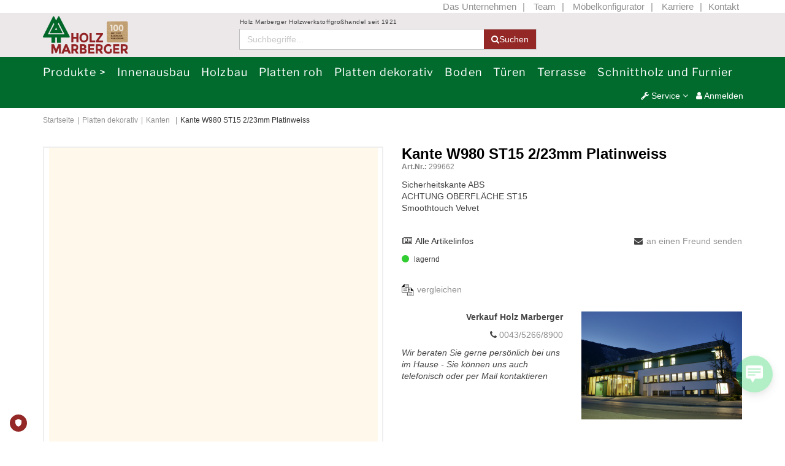

--- FILE ---
content_type: text/html; charset=utf-8
request_url: https://www.holz-marberger.at/de/kante-w980-st15-2-23mm-platinweiss-sicherheitskante-abs-achtung-oberflaeche-st15-smoothtouch-velvet-299662
body_size: 18384
content:
<!DOCTYPE html>
<html lang="de">
  <head><!-- 203 ms --><!-- Kommunikationsdurchgriff: online --> <base href='https://www.holz-marberger.at/' />
    <meta name="google-site-verification" content="9fLl0EXnKQlFgPS7y10AUxC2e9jOYKEcljPyuLifbTI" />
    <meta name="apple-mobile-web-app-capable" content="no" /> 
    <meta name="apple-mobile-web-app-status-bar-style" content="black-translucent">
    <meta name="viewport" content="width=device-width, initial-scale=1">
    <meta http-equiv="Content-Type" content="text/html; charset=UTF-8"/>
    <meta http-equiv="X-UA-Compatible" content="IE=Edge" />
    <meta http-equiv="cache-control" content="max-age=86400">
    <meta name="robots" content="index, follow">
    <meta name="publisher" content="Marberger" />
    <meta name="company" content="Marberger" />
    <meta name="description" content=" Kante W980 ST15 2/23mm Platinweiss Sicherheitskante ABS ACHTUNG OBERFLÄCHE ST15 Smoothtouch Velvet Marberger">
    <!-- URLID: 1194740 --><!-- iphone -->
    <!-- 0120055312-1085570-3.139.107.140-Mozilla5.0-katalogx58765909466350010D6C517F50DC6139 -->
    <title> Kante W980 ST15 2/23mm Platinweiss Sicherheitskante ABS ACHTUNG OBERFLÄCHE ST15 Smoothtouch Velvet Marberger</title>
    <link rel="stylesheet" href="/css/bootstrap.min.css">
    <link rel="stylesheet" href="/css/bootstrap-theme.min.css">
    <link rel="stylesheet" href="/css/font-awesome.min.css">
    <link rel="stylesheet" href="/css/bootstrap-datepicker3.standalone.min.css">
    <link rel="stylesheet" href="owl-carousel/owl.carousel.css">
    <link rel="stylesheet" href="owl-carousel/owl.theme.css">
        <link rel="stylesheet" href="css/jquery-ui.css">
    <link href="/js/mmenu-master/dist/css/jquery.mmenu.all.css" type="text/css" rel="stylesheet" />
    <link href="/js/mmenu-master/hamburger/hamburger.css" type="text/css" rel="stylesheet" />
    <link rel="stylesheet" href="css/bootstrap-switch.css">
    <link rel='stylesheet' type='text/css' href='/css/standard13773.css'>  
    
    
    <script src="/js/jquery.min.js" ></script>
    <script src="/js/jquery-ui.min.js"></script>
    <script src="/js/bootstrap.min.js" ></script>
    <script src="/js/bootstrap-datepicker.min.js"></script>
    <script src="/js/bootstrap-datepicker.de.min.js"></script>
    <script src="/js/bootstrap-switch.min.js"></script>
        <script src="/js/easyzoom.js"></script>
    <script src="owl-carousel/owl.carousel.min.js"></script>
    <script src="/js/mmenu-master/dist/js/jquery.mmenu.all.min.js" type="text/javascript"></script>
                <script src="/js/timepicker.js" type="text/javascript"></script>
        <script src="/js/headroom.js" type="text/javascript"></script>
    <script src="/js/jQuery.headroom.js" type="text/javascript"></script>

        
<!-- Google tag (gtag.js) --> <script async src="https://www.googletagmanager.com/gtag/js?id=G-1CZPH869B4"></script> <script> window.dataLayer = window.dataLayer || []; function gtag(){dataLayer.push(arguments);} gtag('js', new Date()); gtag('config', 'G-1CZPH869B4'); </script>
    
    
    <script type='text/javascript' src='/js/de_shop_version_1614.js'></script>
    <link rel="shortcut icon" href="/images/favicon.ico" type="image/x-ico; charset=binary" />
    <link rel="icon" href="/images/favicon.ico" type="image/x-ico; charset=binary" />
    <!-- TRUENDO Privacy Center -->
<script async="" id="truendoAutoBlock" type="text/javascript" src="https://cdn.priv.center/pc/truendo_cmp.pid.js" data-siteid="8e8fcaf6-659d-47f7-8fba-2818afc8d6bb"></script>
<!-- End TRUENDO Privacy Center -->
<!-- <link rel="stylesheet" type="text/css" href="https://cdn.jsdelivr.net/npm/cookieconsent@3/build/cookieconsent.min.css" />
    <script src="https://cdn.jsdelivr.net/npm/cookieconsent@3/build/cookieconsent.min.js"></script>
    <script>
      window.addEventListener("load", function(){
        window.cookieconsent.initialise({
          "palette": {
            "popup": {
              "background": "#ece8ea"
            },
            "button": {
              "background": "#932826",
              "text": "#FFFFFF"
            }
          },
          "content": {
            "message": "Wir verwenden Cookies für einen bestmöglichen Service. Wenn Sie auf unserer Website weitersurfen, stimmen Sie der Cookie-Nutzung zu.",
            "dismiss": "OK",
            "link": "mehr erfahren",
            "href": "/de/datenschutz"
          }
        })});
    </script>-->
  <!-- SCRIPTS HEAD START -->


<!-- SCRIPTHEAD zu TEMPLATE: SHOPEINESPALTE -->




<!-- ENDE SCRIPTHEAD zu TEMPLATE: SHOPEINESPALTE -->

<!-- SCRIPTBODY zu TEMPLATE: SHOPEINESPALTE -->




<!-- ENDE SCRIPTBODY zu TEMPLATE: SHOPEINESPALTE -->

<!-- SCRIPTHEAD zu: SHOP_PRODUKTDETAIL -->



<!-- SCRIPTS HEAD END --></head>
  <body>
    <!-- Google Tag Manager (noscript) -->
    <noscript><iframe src="https://www.googletagmanager.com/ns.html?id=GTM-5T36XRP"
                      height="0" width="0" style="display:none;visibility:hidden"></iframe></noscript>
    <!-- End Google Tag Manager (noscript) -->
    
    
    <a name="productlist"></a>
    <!-- EINE SPALTE LAYOUT -->
    <noscript><br><marquee behavior="alternate"><font color='666666'>ACHTUNG: Javascript ist nicht aktiviert! Aktivieren Sie Javascript im Webbrowser, ansonst ist die Bestellung nicht möglich. <br></font></marquee></noscript>
    <div id="container">
      <content_SHOP_TOPNAVIGATION><script>

    $(document).ready(function () {
      var activeWGR = ''.replace(/0$/g,'');
      if (activeWGR) {
        $('button.wgr' + activeWGR).addClass('active');
      }
      
      $('#topsearch').bind("keyup keypress", function (e) {
        var code = e.keyCode || e.which;
        var length = $('#topsearch').val().length;
        if ((code == 13) && ($('#topsearch').val() == '')) {
          e.preventDefault();
          return false;
        }
        if ((code == 13) && (($('#topsearch').val() != ''))) {
          
          $("form[name='topsuche']").submit();
          var a = $("form[name='topsuche']").attr('action');
          a = a + '&SUCHE_ARTIK_MC=' + $('#topsearch').val();        
        }
      });
      
      $('.such-event').click(function () {
        if (($('#topsearch').val() != '')) {
          $("form[name='topsuche']").submit();
        }
      });
  
      $('.dropdown').on('show.bs.dropdown', function () {
        $(this).find('.dropdown-menu').first().stop(true, true).slideDown(600);
        $('img.zoomed').removeData('elevateZoom');
        $('.zoomWrapper img.zoomed').unwrap();
        $('.zoomContainer').remove();
      });
      
      $('.dropdown').on('hide.bs.dropdown', function () {
        $(this).find('.dropdown-menu').first().stop(true, true).slideUp(600);
      });
      
      
      $('#header').headroom({"offset":80});
      
    });
  
    function mehranzeigen(seite) {
     
      $.fancybox.showLoading();
      var filter = $.lesefilter();
      var url = window.location.href;
      var preis = '';
      var staerke = '';
      if (url.indexOf('?METHODE=POSTFORM_SHOP_SUCHEN') !== -1){
        var suchurl = $('#solrbase').val().split('&');
        url = window.location.href.split('?')[0] + '?METHODE=POSTFORM_SHOP_SUCHEN&' + suchurl[1] + '&';
      }else{
        url = window.location.href.split('?')[0] + '?';
      }
      
      var sort=$('#orderby').val();
      var anzahl=$('#anzeigeanz').val();
      
      if($("#slider-price-range").length != 0 && !($( "#slider-price-range").slider( "option", "max" ) == $("#slider-price-range").slider("values", 1) && $( "#slider-price-range").slider( "option", "min" ) == $("#slider-price-range").slider( "values", 0 ))) {
        preis =  '&SUCHE_PREIS_MIN=' + $("#slider-price-range").slider( "values", 0 ) + '&SUCHE_PREIS_MAX=' + $("#slider-price-range").slider("values", 1);
      }
      if($("#slider-range").length != 0 && !($("#slider-range").slider( "option", "max" ) == $("#slider-range").slider("values", 1) && $( "#slider-range").slider( "option", "min" ) == $("#slider-range").slider( "values", 0 ))) {
        staerke = '&SUCHE_STAERKE_MIN=' + $("#slider-range").slider( "values", 0 ) + '&SUCHE_STAERKE_MAX=' + $("#slider-range").slider("values", 1);
      }
      var suche=$('#topsearch').val();
      if (suche!='') { suche = '=&SUCHE_ARTIK_MC='+suche; } 
      window.location.href =  url + filter + preis + staerke +  "&ZEIGE_SEITE=" + seite + '&_sp_anzeigezeilen=' + anzahl + suche;
      $.fancybox.hideLoading();
    };
  
    $(function () {
      
      var $menu = $("#menue-mobile").mmenu({
        
        offCanvas: {
          pageSelector: "#container",
          position: "right"
        },
        
        
        "counters": false,
        "navbar": {
          "title": "MARBERGER"
        },
        
        "extensions": [
          "shadow-page"
        ]
      });
      
      var $icon = $("#hamburger-icon");
      var API = $menu.data("mmenu");
      
      $icon.on("click", function () {
        API.open();
      });
      
      
      API.bind("opened", function () {
        setTimeout(function () {
          $icon.addClass("is-active");
        }, 1);
      });
      API.bind("closed", function () {
        setTimeout(function () {
          $icon.removeClass("is-active");
        }, 1);
      });
      
    });
  </script>
  
  <header id="header" class="header--fixed hide-from-print noprint" role="banner">
      

      <!--<script>
        $(function(){
          $('#change_de').click(function(){
            $(".de").show();
            $(".en").hide();
          });
          $('#change_en').click(function(){
            $(".de").hide();
            $(".en").show();
          });
          $('#change_de').click();
        });
     
      </script>-->
      <div id="thirdnav" class="container">
        <!--
        <div class="col-md-6" style="text-align:left;padding-left:0;">
          <a id="change_en">EN</a>
          <a id="change_de">DE</a>
        </div>-->
        <div  class="col-md-12" style="text-align:right;padding-right:0;">
          
            <a class="de" href="de/unternehmen">Das Unternehmen</a>
            
            <a class="de" href="de/team">Team</a>
            
            <a class="de" href="de/moebelshop">Möbelkonfigurator</a>
            
          <a class="de" href="/inhalte/das-unternehmen/karriere">Karriere</a><a class="de" href="de/kontakt">Kontakt</a>
        </div>
      </div>
    
    <div class="color_top_nav">
      <div class="container">
        <div id="topsuche" class="row ">
          <div class="col-xs-6 col-sm-3 col-md-3 col-lg-3">
            <div class="logo">
              <a href="de/home"><img class="img-responsive" style="max-width: 100%;" alt="Marberger" title="Marberger" src="/images/Marbergerlogo.png"></a>
            </div>
          </div>
          <div class="col-xs-6 col-sm-6 col-md-6 col-lg-6 nopadding">
            <div class="hidden-xs hidden-sm smallheader noprint">Holz Marberger Holzwerkstoffgroßhandel seit 1921</div>
            <div class="such-wrapper">
              <form enctype="application/x-www-form-urlencoded" class="form-hotizontal col-xs-12" name="topsuche"
                    id="suchen" method="POST" action="/apollo?METHODE=POSTFORM_SHOP_SUCHEN">
                <div class="input-group">
                  <input id="topsearch" class="form-control" type="search" placeholder="Suchbegriffe..."
                         maxlength="128" name="SUCHE_ARTIK_MC" value="" autocomplete="on">
                  <input id="suggestArtikCD" type="hidden" value="" name="suggestArtikCD"/>
                  <input  type="hidden" value="relevanz" name="_sp_orderby"/>
                  <div class="input-group-addon suchlupe such-event"><i class="fa fa-search "></i><span class="hidden-xs">Suchen</span></div>
                </div>
              </form>
            </div>
          </div>
  
          <div class="hidden-xs col-sm-3 col-md-3 col-lg-3  text-right">
            
            
            
          </div>
        </div>
      </div>
    </div>
    
    <div style="padding-top:5px;" class="color_top_nav2 hidden-xs noprint">
      
      <div class="container color_top_nav2">
        <div class="row">
          <div class="col-md-12 hidden-xs">
            <!-- WGR -->
            
              <div id="hgr-wrapper">
                <div class="row">
                  <div style="margin-left:15px;">
                    <div class="dropdown dropdown-wgr">
                      <button class="wgr wgr0 dropdown-toggle shorten-long-text" type="button"
                              id="menu-wgr0" data-toggle="dropdown" aria-haspopup="true" aria-expanded="false">Produkte
                        >
                      </button>
                      <ul id="wgr0" class="dropdown-menu dropscroll" style="z-index:9999!important;" aria-labelledby="menu-wgr0">
                      <TOPNAVIGATION_WGR1_DIV>
                        <ul>
                          <li>
                            <a href="/apollo?METHODE=SHOP_PRODUKTWGR2LISTE&WGR1_NR=10">
                              <picture>
                                 <source media="(min-width: 768px)" srcset="pcsartikelobjekte\picto\10.jpg">
   								 <source media="(max-width: 767px)" srcset="[data-uri]" sizes="100%">
   								 <img class="picto" src="pcsartikelobjekte\picto\10.jpg" alt="Innenausbau">
                              </picture>
							</a>
                          </li><ul><li class='  selected  id1' ><a href='https://www.holz-marberger.at/apollo?METHODE=SHOP_PRODUKTWGR2LISTE&WGR1_NR=10'>Innenausbau<div class='menue-open'><i class='icon-chevron-down'></i></div></a><ul><li class='  id1'><a href='https://www.holz-marberger.at/de/innenausbau/konstruktionsvollholz-kvh/'><picture><source media='(min-width: 768px)' srsetc='pcsartikelobjekte\picto\10-10.jpg' title='Konstruktionsvollholz (KVH)'><source media='(max-width: 767px)' srcset='[data-uri]' sizes='100%'><img class='picto' src='pcsartikelobjekte\picto\10-10.jpg' title='Konstruktionsvollholz (KVH)' alt='Konstruktionsvollholz (KVH)'></picture>Konstruktionsvollholz (KVH)<div class='menue-open'><i class='icon-chevron-down'></i></div></a></li></ul><ul><li class='  id2'><a href='https://www.holz-marberger.at/de/innenausbau/balkenschichtholz/'><picture><source media='(min-width: 768px)' srsetc='pcsartikelobjekte\picto\10-20.jpg' title='Balkenschichtholz'><source media='(max-width: 767px)' srcset='[data-uri]' sizes='100%'><img class='picto' src='pcsartikelobjekte\picto\10-20.jpg' title='Balkenschichtholz' alt='Balkenschichtholz'></picture>Balkenschichtholz<div class='menue-open'><i class='icon-chevron-down'></i></div></a></li></ul><ul><li class='  id3'><a href='https://www.holz-marberger.at/de/innenausbau/brettschichtholz-bsh/'><picture><source media='(min-width: 768px)' srsetc='pcsartikelobjekte\picto\10-25.jpg' title='Brettschichtholz (BSH)'><source media='(max-width: 767px)' srcset='[data-uri]' sizes='100%'><img class='picto' src='pcsartikelobjekte\picto\10-25.jpg' title='Brettschichtholz (BSH)' alt='Brettschichtholz (BSH)'></picture>Brettschichtholz (BSH)<div class='menue-open'><i class='icon-chevron-down'></i></div></a></li></ul><ul><li class='  id4'><a href='https://www.holz-marberger.at/de/innenausbau/fensterkanteln/'><picture><source media='(min-width: 768px)' srsetc='pcsartikelobjekte\picto\10-30.jpg' title='Fensterkanteln'><source media='(max-width: 767px)' srcset='[data-uri]' sizes='100%'><img class='picto' src='pcsartikelobjekte\picto\10-30.jpg' title='Fensterkanteln' alt='Fensterkanteln'></picture>Fensterkanteln<div class='menue-open'><i class='icon-chevron-down'></i></div></a></li></ul><ul><li class='  id5'><a href='https://www.holz-marberger.at/de/innenausbau/latten/'><picture><source media='(min-width: 768px)' srsetc='pcsartikelobjekte\picto\10-35.jpg' title='Latten'><source media='(max-width: 767px)' srcset='[data-uri]' sizes='100%'><img class='picto' src='pcsartikelobjekte\picto\10-35.jpg' title='Latten' alt='Latten'></picture>Latten<div class='menue-open'><i class='icon-chevron-down'></i></div></a></li></ul><ul><li class='  id6'><a href='https://www.holz-marberger.at/de/innenausbau/profilholzbretter/'><picture><source media='(min-width: 768px)' srsetc='pcsartikelobjekte\picto\10-40.jpg' title='Profilholzbretter'><source media='(max-width: 767px)' srcset='[data-uri]' sizes='100%'><img class='picto' src='pcsartikelobjekte\picto\10-40.jpg' title='Profilholzbretter' alt='Profilholzbretter'></picture>Profilholzbretter<div class='menue-open'><i class='icon-chevron-down'></i></div></a></li></ul><ul><li class='  id7'><a href='https://www.holz-marberger.at/de/innenausbau/osb-platten/'><picture><source media='(min-width: 768px)' srsetc='pcsartikelobjekte\picto\10-50.jpg' title='OSB-Platten'><source media='(max-width: 767px)' srcset='[data-uri]' sizes='100%'><img class='picto' src='pcsartikelobjekte\picto\10-50.jpg' title='OSB-Platten' alt='OSB-Platten'></picture>OSB-Platten<div class='menue-open'><i class='icon-chevron-down'></i></div></a></li></ul><ul><li class='  id8'><a href='https://www.holz-marberger.at/de/innenausbau/spanplatten/'><picture><source media='(min-width: 768px)' srsetc='pcsartikelobjekte\picto\10-60.jpg' title='Spanplatten'><source media='(max-width: 767px)' srcset='[data-uri]' sizes='100%'><img class='picto' src='pcsartikelobjekte\picto\10-60.jpg' title='Spanplatten' alt='Spanplatten'></picture>Spanplatten<div class='menue-open'><i class='icon-chevron-down'></i></div></a></li></ul><ul><li class='  id9'><a href='https://www.holz-marberger.at/de/innenausbau/holzfaserplatten/'><picture><source media='(min-width: 768px)' srsetc='pcsartikelobjekte\picto\10-70.jpg' title='Holzfaserplatten'><source media='(max-width: 767px)' srcset='[data-uri]' sizes='100%'><img class='picto' src='pcsartikelobjekte\picto\10-70.jpg' title='Holzfaserplatten' alt='Holzfaserplatten'></picture>Holzfaserplatten<div class='menue-open'><i class='icon-chevron-down'></i></div></a></li></ul><ul><li class='  id10'><a href='https://www.holz-marberger.at/de/innenausbau/sperrholz/'><picture><source media='(min-width: 768px)' srsetc='pcsartikelobjekte\picto\10-80.jpg' title='Sperrholz'><source media='(max-width: 767px)' srcset='[data-uri]' sizes='100%'><img class='picto' src='pcsartikelobjekte\picto\10-80.jpg' title='Sperrholz' alt='Sperrholz'></picture>Sperrholz<div class='menue-open'><i class='icon-chevron-down'></i></div></a></li></ul><ul><li class='  id11'><a href='https://www.holz-marberger.at/de/innenausbau/tischlerplatten/'><picture><source media='(min-width: 768px)' srsetc='pcsartikelobjekte\picto\10-90.jpg' title='Tischlerplatten'><source media='(max-width: 767px)' srcset='[data-uri]' sizes='100%'><img class='picto' src='pcsartikelobjekte\picto\10-90.jpg' title='Tischlerplatten' alt='Tischlerplatten'></picture>Tischlerplatten<div class='menue-open'><i class='icon-chevron-down'></i></div></a></li></ul><ul><li class='  id12'><a href='https://www.holz-marberger.at/de/innenausbau/1-s-und-3-s-platten/'><picture><source media='(min-width: 768px)' srsetc='pcsartikelobjekte\picto\10-100.jpg' title='1-S und 3-S Platten'><source media='(max-width: 767px)' srcset='[data-uri]' sizes='100%'><img class='picto' src='pcsartikelobjekte\picto\10-100.jpg' title='1-S und 3-S Platten' alt='1-S und 3-S Platten'></picture>1-S und 3-S Platten<div class='menue-open'><i class='icon-chevron-down'></i></div></a></li></ul><ul><li class='  id13'><a href='https://www.holz-marberger.at/de/innenausbau/altholzprodukte/'><picture><source media='(min-width: 768px)' srsetc='pcsartikelobjekte\picto\10-105.jpg' title='Altholzprodukte'><source media='(max-width: 767px)' srcset='[data-uri]' sizes='100%'><img class='picto' src='pcsartikelobjekte\picto\10-105.jpg' title='Altholzprodukte' alt='Altholzprodukte'></picture>Altholzprodukte<div class='menue-open'><i class='icon-chevron-down'></i></div></a></li></ul><ul><li class='  id14'><a href='https://www.holz-marberger.at/de/innenausbau/schichtstoffplatten/'><picture><source media='(min-width: 768px)' srsetc='pcsartikelobjekte\picto\10-110.jpg' title='Schichtstoffplatten'><source media='(max-width: 767px)' srcset='[data-uri]' sizes='100%'><img class='picto' src='pcsartikelobjekte\picto\10-110.jpg' title='Schichtstoffplatten' alt='Schichtstoffplatten'></picture>Schichtstoffplatten<div class='menue-open'><i class='icon-chevron-down'></i></div></a></li></ul><ul><li class='  id15'><a href='https://www.holz-marberger.at/de/innenausbau/compactplatten/'><picture><source media='(min-width: 768px)' srsetc='pcsartikelobjekte\picto\10-120.jpg' title='Compactplatten'><source media='(max-width: 767px)' srcset='[data-uri]' sizes='100%'><img class='picto' src='pcsartikelobjekte\picto\10-120.jpg' title='Compactplatten' alt='Compactplatten'></picture>Compactplatten<div class='menue-open'><i class='icon-chevron-down'></i></div></a></li></ul><ul><li class='  id16'><a href='https://www.holz-marberger.at/de/innenausbau/kanten/'><picture><source media='(min-width: 768px)' srsetc='pcsartikelobjekte\picto\10-130.jpg' title='Kanten'><source media='(max-width: 767px)' srcset='[data-uri]' sizes='100%'><img class='picto' src='pcsartikelobjekte\picto\10-130.jpg' title='Kanten' alt='Kanten'></picture>Kanten<div class='menue-open'><i class='icon-chevron-down'></i></div></a></li></ul><ul><li class='  id17'><a href='https://www.holz-marberger.at/de/innenausbau/leisten/'><picture><source media='(min-width: 768px)' srsetc='pcsartikelobjekte\picto\10-140.jpg' title='Leisten'><source media='(max-width: 767px)' srcset='[data-uri]' sizes='100%'><img class='picto' src='pcsartikelobjekte\picto\10-140.jpg' title='Leisten' alt='Leisten'></picture>Leisten<div class='menue-open'><i class='icon-chevron-down'></i></div></a></li></ul><ul><li class='  id18'><a href='https://www.holz-marberger.at/de/innenausbau/tueren/'><picture><source media='(min-width: 768px)' srsetc='pcsartikelobjekte\picto\10-150.jpg' title='Türen'><source media='(max-width: 767px)' srcset='[data-uri]' sizes='100%'><img class='picto' src='pcsartikelobjekte\picto\10-150.jpg' title='Türen' alt='Türen'></picture>Türen<div class='menue-open'><i class='icon-chevron-down'></i></div></a></li></ul><ul><li class='  id19'><a href='https://www.holz-marberger.at/de/innenausbau/arbeitsplatten/'><picture><source media='(min-width: 768px)' srsetc='pcsartikelobjekte\picto\10-160.jpg' title='Arbeitsplatten'><source media='(max-width: 767px)' srcset='[data-uri]' sizes='100%'><img class='picto' src='pcsartikelobjekte\picto\10-160.jpg' title='Arbeitsplatten' alt='Arbeitsplatten'></picture>Arbeitsplatten<div class='menue-open'><i class='icon-chevron-down'></i></div></a></li></ul><ul><li class='  id20'><a href='https://www.holz-marberger.at/de/innenausbau/tischplatten/'><picture><source media='(min-width: 768px)' srsetc='pcsartikelobjekte\picto\10-165.jpg' title='Tischplatten'><source media='(max-width: 767px)' srcset='[data-uri]' sizes='100%'><img class='picto' src='pcsartikelobjekte\picto\10-165.jpg' title='Tischplatten' alt='Tischplatten'></picture>Tischplatten<div class='menue-open'><i class='icon-chevron-down'></i></div></a></li></ul><ul><li class='  id21'><a href='https://www.holz-marberger.at/de/innenausbau/fensterbaenke/'><picture><source media='(min-width: 768px)' srsetc='pcsartikelobjekte\picto\10-170.jpg' title='Fensterbänke'><source media='(max-width: 767px)' srcset='[data-uri]' sizes='100%'><img class='picto' src='pcsartikelobjekte\picto\10-170.jpg' title='Fensterbänke' alt='Fensterbänke'></picture>Fensterbänke<div class='menue-open'><i class='icon-chevron-down'></i></div></a></li></ul><ul><li class='  id22'><a href='https://www.holz-marberger.at/de/innenausbau/lacke-leime-und-pflegemittel/'><picture><source media='(min-width: 768px)' srsetc='pcsartikelobjekte\picto\10-180.jpg' title='Lacke, Leime und Pflegemittel'><source media='(max-width: 767px)' srcset='[data-uri]' sizes='100%'><img class='picto' src='pcsartikelobjekte\picto\10-180.jpg' title='Lacke, Leime und Pflegemittel' alt='Lacke, Leime und Pflegemittel'></picture>Lacke, Leime und Pflegemittel<div class='menue-open'><i class='icon-chevron-down'></i></div></a></li></ul><ul><li class='  id23'><a href='https://www.holz-marberger.at/de/innenausbau/holzverbindungen/'><picture><source media='(min-width: 768px)' srsetc='pcsartikelobjekte\picto\10-190.jpg' title='Holzverbindungen'><source media='(max-width: 767px)' srcset='[data-uri]' sizes='100%'><img class='picto' src='pcsartikelobjekte\picto\10-190.jpg' title='Holzverbindungen' alt='Holzverbindungen'></picture>Holzverbindungen<div class='menue-open'><i class='icon-chevron-down'></i></div></a></li></ul><ul><li class='  id24'><a href='https://www.holz-marberger.at/de/innenausbau/akustikelemente/'><picture><source media='(min-width: 768px)' srsetc='pcsartikelobjekte\picto\10-200.jpg' title='Akustikelemente'><source media='(max-width: 767px)' srcset='[data-uri]' sizes='100%'><img class='picto' src='pcsartikelobjekte\picto\10-200.jpg' title='Akustikelemente' alt='Akustikelemente'></picture>Akustikelemente<div class='menue-open'><i class='icon-chevron-down'></i></div></a></li></ul><ul><li class='  id25'><a href='https://www.holz-marberger.at/de/innenausbau/befestigungsmittel-und-zubehoer/'><picture><source media='(min-width: 768px)' srsetc='pcsartikelobjekte\picto\10-220.jpg' title='Befestigungsmittel und Zubehör'><source media='(max-width: 767px)' srcset='[data-uri]' sizes='100%'><img class='picto' src='pcsartikelobjekte\picto\10-220.jpg' title='Befestigungsmittel und Zubehör' alt='Befestigungsmittel und Zubehör'></picture>Befestigungsmittel und Zubehör<div class='menue-open'><i class='icon-chevron-down'></i></div></a></li></ul><ul><li class='  id26'><a href='https://www.holz-marberger.at/de/innenausbau/spastyling/'><picture><source media='(min-width: 768px)' srsetc='pcsartikelobjekte\picto\10-230.jpg' title='SpaStyling'><source media='(max-width: 767px)' srcset='[data-uri]' sizes='100%'><img class='picto' src='pcsartikelobjekte\picto\10-230.jpg' title='SpaStyling' alt='SpaStyling'></picture>SpaStyling<div class='menue-open'><i class='icon-chevron-down'></i></div></a></li></ul><ul><li class='  id27'><a href='https://www.holz-marberger.at/de/innenausbau/massivschubladen/'><picture><source media='(min-width: 768px)' srsetc='pcsartikelobjekte\picto\10-240.jpg' title='Massivschubladen'><source media='(max-width: 767px)' srcset='[data-uri]' sizes='100%'><img class='picto' src='pcsartikelobjekte\picto\10-240.jpg' title='Massivschubladen' alt='Massivschubladen'></picture>Massivschubladen<div class='menue-open'><i class='icon-chevron-down'></i></div></a></li></ul></li></ul>
                        </ul>
                      </TOPNAVIGATION_WGR1_DIV>
                      <TOPNAVIGATION_WGR2_DIV>
                        <ul>
                          <li>
                            <a href="/apollo?METHODE=SHOP_PRODUKTWGR2LISTE&WGR1_NR=20">
                              <picture>
                                 <source media="(min-width: 768px)" srcset="pcsartikelobjekte\picto\20.jpg">
   								 <source media="(max-width: 767px)" srcset="[data-uri]" sizes="100%">
   								 <img class="picto" src="pcsartikelobjekte\picto\20.jpg" alt="Holzbau">
                              </picture>
                            </a>
                          </li><ul><li class='  selected  id1' ><a href='https://www.holz-marberger.at/apollo?METHODE=SHOP_PRODUKTWGR2LISTE&WGR1_NR=20'>Holzbau<div class='menue-open'><i class='icon-chevron-down'></i></div></a><ul><li class='  id1'><a href='https://www.holz-marberger.at/de/holzbau/brettschichtholz-bsh/'><picture><source media='(min-width: 768px)' srsetc='pcsartikelobjekte\picto\20-10.jpg' title='Brettschichtholz (BSH)'><source media='(max-width: 767px)' srcset='[data-uri]' sizes='100%'><img class='picto' src='pcsartikelobjekte\picto\20-10.jpg' title='Brettschichtholz (BSH)' alt='Brettschichtholz (BSH)'></picture>Brettschichtholz (BSH)<div class='menue-open'><i class='icon-chevron-down'></i></div></a></li></ul><ul><li class='  id2'><a href='https://www.holz-marberger.at/de/holzbau/konstruktionsvollholz-kvh/'><picture><source media='(min-width: 768px)' srsetc='pcsartikelobjekte\picto\20-20.jpg' title='Konstruktionsvollholz (KVH)'><source media='(max-width: 767px)' srcset='[data-uri]' sizes='100%'><img class='picto' src='pcsartikelobjekte\picto\20-20.jpg' title='Konstruktionsvollholz (KVH)' alt='Konstruktionsvollholz (KVH)'></picture>Konstruktionsvollholz (KVH)<div class='menue-open'><i class='icon-chevron-down'></i></div></a></li></ul><ul><li class='  id3'><a href='https://www.holz-marberger.at/de/holzbau/balkenschichtholz/'><picture><source media='(min-width: 768px)' srsetc='pcsartikelobjekte\picto\20-30.jpg' title='Balkenschichtholz'><source media='(max-width: 767px)' srcset='[data-uri]' sizes='100%'><img class='picto' src='pcsartikelobjekte\picto\20-30.jpg' title='Balkenschichtholz' alt='Balkenschichtholz'></picture>Balkenschichtholz<div class='menue-open'><i class='icon-chevron-down'></i></div></a></li></ul><ul><li class='  id4'><a href='https://www.holz-marberger.at/de/holzbau/latten/'><picture><source media='(min-width: 768px)' srsetc='pcsartikelobjekte\picto\20-35.jpg' title='Latten'><source media='(max-width: 767px)' srcset='[data-uri]' sizes='100%'><img class='picto' src='pcsartikelobjekte\picto\20-35.jpg' title='Latten' alt='Latten'></picture>Latten<div class='menue-open'><i class='icon-chevron-down'></i></div></a></li></ul><ul><li class='  id5'><a href='https://www.holz-marberger.at/de/holzbau/profilholzbretter/'><picture><source media='(min-width: 768px)' srsetc='pcsartikelobjekte\picto\20-60.jpg' title='Profilholzbretter'><source media='(max-width: 767px)' srcset='[data-uri]' sizes='100%'><img class='picto' src='pcsartikelobjekte\picto\20-60.jpg' title='Profilholzbretter' alt='Profilholzbretter'></picture>Profilholzbretter<div class='menue-open'><i class='icon-chevron-down'></i></div></a></li></ul><ul><li class='  id6'><a href='https://www.holz-marberger.at/de/holzbau/osb-platten/'><picture><source media='(min-width: 768px)' srsetc='pcsartikelobjekte\picto\20-70.jpg' title='OSB-Platten'><source media='(max-width: 767px)' srcset='[data-uri]' sizes='100%'><img class='picto' src='pcsartikelobjekte\picto\20-70.jpg' title='OSB-Platten' alt='OSB-Platten'></picture>OSB-Platten<div class='menue-open'><i class='icon-chevron-down'></i></div></a></li></ul><ul><li class='  id7'><a href='https://www.holz-marberger.at/de/holzbau/spanplatten/'><picture><source media='(min-width: 768px)' srsetc='pcsartikelobjekte\picto\20-80.jpg' title='Spanplatten'><source media='(max-width: 767px)' srcset='[data-uri]' sizes='100%'><img class='picto' src='pcsartikelobjekte\picto\20-80.jpg' title='Spanplatten' alt='Spanplatten'></picture>Spanplatten<div class='menue-open'><i class='icon-chevron-down'></i></div></a></li></ul><ul><li class='  id8'><a href='https://www.holz-marberger.at/de/holzbau/holzfaserplatten/'><picture><source media='(min-width: 768px)' srsetc='pcsartikelobjekte\picto\20-90.jpg' title='Holzfaserplatten'><source media='(max-width: 767px)' srcset='[data-uri]' sizes='100%'><img class='picto' src='pcsartikelobjekte\picto\20-90.jpg' title='Holzfaserplatten' alt='Holzfaserplatten'></picture>Holzfaserplatten<div class='menue-open'><i class='icon-chevron-down'></i></div></a></li></ul><ul><li class='  id9'><a href='https://www.holz-marberger.at/de/holzbau/sperrholz/'><picture><source media='(min-width: 768px)' srsetc='pcsartikelobjekte\picto\20-100.jpg' title='Sperrholz'><source media='(max-width: 767px)' srcset='[data-uri]' sizes='100%'><img class='picto' src='pcsartikelobjekte\picto\20-100.jpg' title='Sperrholz' alt='Sperrholz'></picture>Sperrholz<div class='menue-open'><i class='icon-chevron-down'></i></div></a></li></ul><ul><li class='  id10'><a href='https://www.holz-marberger.at/de/holzbau/1-s-und-3-s-platten/'><picture><source media='(min-width: 768px)' srsetc='pcsartikelobjekte\picto\20-110.jpg' title='1-S und 3-S Platten'><source media='(max-width: 767px)' srcset='[data-uri]' sizes='100%'><img class='picto' src='pcsartikelobjekte\picto\20-110.jpg' title='1-S und 3-S Platten' alt='1-S und 3-S Platten'></picture>1-S und 3-S Platten<div class='menue-open'><i class='icon-chevron-down'></i></div></a></li></ul><ul><li class='  id11'><a href='https://www.holz-marberger.at/de/holzbau/schaltafeln/'><picture><source media='(min-width: 768px)' srsetc='pcsartikelobjekte\picto\20-120.jpg' title='Schaltafeln'><source media='(max-width: 767px)' srcset='[data-uri]' sizes='100%'><img class='picto' src='pcsartikelobjekte\picto\20-120.jpg' title='Schaltafeln' alt='Schaltafeln'></picture>Schaltafeln<div class='menue-open'><i class='icon-chevron-down'></i></div></a></li></ul><ul><li class='  id12'><a href='https://www.holz-marberger.at/de/holzbau/compactplatten/'><picture><source media='(min-width: 768px)' srsetc='pcsartikelobjekte\picto\20-130.jpg' title='Compactplatten'><source media='(max-width: 767px)' srcset='[data-uri]' sizes='100%'><img class='picto' src='pcsartikelobjekte\picto\20-130.jpg' title='Compactplatten' alt='Compactplatten'></picture>Compactplatten<div class='menue-open'><i class='icon-chevron-down'></i></div></a></li></ul><ul><li class='  id13'><a href='https://www.holz-marberger.at/de/holzbau/spastyling/'><picture><source media='(min-width: 768px)' srsetc='pcsartikelobjekte\picto\20-140.jpg' title='SpaStyling'><source media='(max-width: 767px)' srcset='[data-uri]' sizes='100%'><img class='picto' src='pcsartikelobjekte\picto\20-140.jpg' title='SpaStyling' alt='SpaStyling'></picture>SpaStyling<div class='menue-open'><i class='icon-chevron-down'></i></div></a></li></ul></li></ul>
                        </ul>
                      </TOPNAVIGATION_WGR2_DIV>
                      <TOPNAVIGATION_WGR3_DIV>
                        <ul>
                          <li>
                            <a href="/apollo?METHODE=SHOP_PRODUKTWGR2LISTE&WGR1_NR=30">
                              <picture>
                                 <source media="(min-width: 768px)" srcset="pcsartikelobjekte\picto\30.jpg">
   								 <source media="(max-width: 767px)" srcset="[data-uri]" sizes="100%">
   								 <img class="picto" src="pcsartikelobjekte\picto\30.jpg" alt="Platten roh">
                              </picture>
                            </a>
                          </li><ul><li class='  selected  id1' ><a href='https://www.holz-marberger.at/apollo?METHODE=SHOP_PRODUKTWGR2LISTE&WGR1_NR=30'>Platten roh<div class='menue-open'><i class='icon-chevron-down'></i></div></a><ul><li class='  id1'><a href='https://www.holz-marberger.at/de/platten-roh/spanplatten-roh/'><picture><source media='(min-width: 768px)' srsetc='pcsartikelobjekte\picto\30-20.jpg' title='Spanplatten roh'><source media='(max-width: 767px)' srcset='[data-uri]' sizes='100%'><img class='picto' src='pcsartikelobjekte\picto\30-20.jpg' title='Spanplatten roh' alt='Spanplatten roh'></picture>Spanplatten roh<div class='menue-open'><i class='icon-chevron-down'></i></div></a></li></ul><ul><li class='  id2'><a href='https://www.holz-marberger.at/de/platten-roh/holzfaserplatten-roh/'><picture><source media='(min-width: 768px)' srsetc='pcsartikelobjekte\picto\30-30.jpg' title='Holzfaserplatten roh'><source media='(max-width: 767px)' srcset='[data-uri]' sizes='100%'><img class='picto' src='pcsartikelobjekte\picto\30-30.jpg' title='Holzfaserplatten roh' alt='Holzfaserplatten roh'></picture>Holzfaserplatten roh<div class='menue-open'><i class='icon-chevron-down'></i></div></a></li></ul><ul><li class='  id3'><a href='https://www.holz-marberger.at/de/platten-roh/1-s-und-3-s-platten/'><picture><source media='(min-width: 768px)' srsetc='pcsartikelobjekte\picto\30-40.jpg' title='1-S und 3-S Platten'><source media='(max-width: 767px)' srcset='[data-uri]' sizes='100%'><img class='picto' src='pcsartikelobjekte\picto\30-40.jpg' title='1-S und 3-S Platten' alt='1-S und 3-S Platten'></picture>1-S und 3-S Platten<div class='menue-open'><i class='icon-chevron-down'></i></div></a></li></ul><ul><li class='  id4'><a href='https://www.holz-marberger.at/de/platten-roh/sperrholz/'><picture><source media='(min-width: 768px)' srsetc='pcsartikelobjekte\picto\30-50.jpg' title='Sperrholz'><source media='(max-width: 767px)' srcset='[data-uri]' sizes='100%'><img class='picto' src='pcsartikelobjekte\picto\30-50.jpg' title='Sperrholz' alt='Sperrholz'></picture>Sperrholz<div class='menue-open'><i class='icon-chevron-down'></i></div></a></li></ul><ul><li class='  id5'><a href='https://www.holz-marberger.at/de/platten-roh/tischlerplatten/'><picture><source media='(min-width: 768px)' srsetc='pcsartikelobjekte\picto\30-60.jpg' title='Tischlerplatten'><source media='(max-width: 767px)' srcset='[data-uri]' sizes='100%'><img class='picto' src='pcsartikelobjekte\picto\30-60.jpg' title='Tischlerplatten' alt='Tischlerplatten'></picture>Tischlerplatten<div class='menue-open'><i class='icon-chevron-down'></i></div></a></li></ul></li></ul>
                        </ul>
                      </TOPNAVIGATION_WGR3_DIV>
                      <TOPNAVIGATION_WGR4_DIV>
                        <ul>
                          <li>
                            <a href="/apollo?METHODE=SHOP_PRODUKTWGR2LISTE&WGR1_NR=40">
                              <picture>
                                 <source media="(min-width: 768px)" srcset="pcsartikelobjekte\picto\40.jpg">
   								 <source media="(max-width: 767px)" srcset="[data-uri]" sizes="100%">
   								 <img class="picto" src="pcsartikelobjekte\picto\40.jpg" alt="Platten dekorativ">
                              </picture>
                            </a>
                          </li><ul><li class='  selected  id1' ><a href='https://www.holz-marberger.at/apollo?METHODE=SHOP_PRODUKTWGR2LISTE&WGR1_NR=40'>Platten dekorativ<div class='menue-open'><i class='icon-chevron-down'></i></div></a><ul><li class='  id1'><a href='https://www.holz-marberger.at/de/platten-dekorativ/span-beschichtet/'><picture><source media='(min-width: 768px)' srsetc='pcsartikelobjekte\picto\40-10.jpg' title='Span beschichtet'><source media='(max-width: 767px)' srcset='[data-uri]' sizes='100%'><img class='picto' src='pcsartikelobjekte\picto\40-10.jpg' title='Span beschichtet' alt='Span beschichtet'></picture>Span beschichtet<div class='menue-open'><i class='icon-chevron-down'></i></div></a></li></ul><ul><li class='  id2'><a href='https://www.holz-marberger.at/de/platten-dekorativ/holzfaser-beschichtet/'><picture><source media='(min-width: 768px)' srsetc='pcsartikelobjekte\picto\40-20.jpg' title='Holzfaser beschichtet'><source media='(max-width: 767px)' srcset='[data-uri]' sizes='100%'><img class='picto' src='pcsartikelobjekte\picto\40-20.jpg' title='Holzfaser beschichtet' alt='Holzfaser beschichtet'></picture>Holzfaser beschichtet<div class='menue-open'><i class='icon-chevron-down'></i></div></a></li></ul><ul><li class='  id3'><a href='https://www.holz-marberger.at/de/platten-dekorativ/schichtstoffplatten/'><picture><source media='(min-width: 768px)' srsetc='pcsartikelobjekte\picto\40-30.jpg' title='Schichtstoffplatten'><source media='(max-width: 767px)' srcset='[data-uri]' sizes='100%'><img class='picto' src='pcsartikelobjekte\picto\40-30.jpg' title='Schichtstoffplatten' alt='Schichtstoffplatten'></picture>Schichtstoffplatten<div class='menue-open'><i class='icon-chevron-down'></i></div></a></li></ul><ul><li class='  id4'><a href='https://www.holz-marberger.at/de/platten-dekorativ/compactplatten/'><picture><source media='(min-width: 768px)' srsetc='pcsartikelobjekte\picto\40-40.jpg' title='Compactplatten'><source media='(max-width: 767px)' srcset='[data-uri]' sizes='100%'><img class='picto' src='pcsartikelobjekte\picto\40-40.jpg' title='Compactplatten' alt='Compactplatten'></picture>Compactplatten<div class='menue-open'><i class='icon-chevron-down'></i></div></a></li></ul><ul><li class='  id5'><a href='https://www.holz-marberger.at/de/platten-dekorativ/kanten/'><picture><source media='(min-width: 768px)' srsetc='pcsartikelobjekte\picto\40-50.jpg' title='Kanten'><source media='(max-width: 767px)' srcset='[data-uri]' sizes='100%'><img class='picto' src='pcsartikelobjekte\picto\40-50.jpg' title='Kanten' alt='Kanten'></picture>Kanten<div class='menue-open'><i class='icon-chevron-down'></i></div></a></li></ul><ul><li class='  id6'><a href='https://www.holz-marberger.at/de/platten-dekorativ/arbeitsplatten/'><picture><source media='(min-width: 768px)' srsetc='pcsartikelobjekte\picto\40-60.jpg' title='Arbeitsplatten'><source media='(max-width: 767px)' srcset='[data-uri]' sizes='100%'><img class='picto' src='pcsartikelobjekte\picto\40-60.jpg' title='Arbeitsplatten' alt='Arbeitsplatten'></picture>Arbeitsplatten<div class='menue-open'><i class='icon-chevron-down'></i></div></a></li></ul><ul><li class='  id7'><a href='https://www.holz-marberger.at/de/platten-dekorativ/tischplatten/'><picture><source media='(min-width: 768px)' srsetc='pcsartikelobjekte\picto\40-65.jpg' title='Tischplatten'><source media='(max-width: 767px)' srcset='[data-uri]' sizes='100%'><img class='picto' src='pcsartikelobjekte\picto\40-65.jpg' title='Tischplatten' alt='Tischplatten'></picture>Tischplatten<div class='menue-open'><i class='icon-chevron-down'></i></div></a></li></ul><ul><li class='  id8'><a href='https://www.holz-marberger.at/de/platten-dekorativ/fensterbaenke/'><picture><source media='(min-width: 768px)' srsetc='pcsartikelobjekte\picto\40-70.jpg' title='Fensterbänke'><source media='(max-width: 767px)' srcset='[data-uri]' sizes='100%'><img class='picto' src='pcsartikelobjekte\picto\40-70.jpg' title='Fensterbänke' alt='Fensterbänke'></picture>Fensterbänke<div class='menue-open'><i class='icon-chevron-down'></i></div></a></li></ul></li></ul>
                        </ul>
                      </TOPNAVIGATION_WGR4_DIV>
                      <TOPNAVIGATION_WGR5_DIV>
                        <ul>
                          <li>
                            <a href="/apollo?METHODE=SHOP_PRODUKTWGR2LISTE&WGR1_NR=50">
                              <picture>
                                 <source media="(min-width: 768px)" srcset="pcsartikelobjekte\picto\50.jpg">
   								 <source media="(max-width: 767px)" srcset="[data-uri]" sizes="100%">
   								 <img class="picto" src="pcsartikelobjekte\picto\50.jpg" alt="Boden">
                              </picture>
                            </a>
                          </li><ul><li class='  selected  id1' ><a href='https://www.holz-marberger.at/apollo?METHODE=SHOP_PRODUKTWGR2LISTE&WGR1_NR=50'>Boden<div class='menue-open'><i class='icon-chevron-down'></i></div></a><ul><li class='  id1'><a href='https://www.holz-marberger.at/de/boden/landhausdielen/'><picture><source media='(min-width: 768px)' srsetc='pcsartikelobjekte\picto\50-10.jpg' title='Landhausdielen'><source media='(max-width: 767px)' srcset='[data-uri]' sizes='100%'><img class='picto' src='pcsartikelobjekte\picto\50-10.jpg' title='Landhausdielen' alt='Landhausdielen'></picture>Landhausdielen<div class='menue-open'><i class='icon-chevron-down'></i></div></a></li></ul><ul><li class='  id2'><a href='https://www.holz-marberger.at/de/boden/schiffsboden/'><picture><source media='(min-width: 768px)' srsetc='pcsartikelobjekte\picto\50-20.jpg' title='Schiffsboden'><source media='(max-width: 767px)' srcset='[data-uri]' sizes='100%'><img class='picto' src='pcsartikelobjekte\picto\50-20.jpg' title='Schiffsboden' alt='Schiffsboden'></picture>Schiffsboden<div class='menue-open'><i class='icon-chevron-down'></i></div></a></li></ul><ul><li class='  id3'><a href='https://www.holz-marberger.at/de/boden/vinylboden/'><picture><source media='(min-width: 768px)' srsetc='pcsartikelobjekte\picto\50-30.jpg' title='Vinylboden'><source media='(max-width: 767px)' srcset='[data-uri]' sizes='100%'><img class='picto' src='pcsartikelobjekte\picto\50-30.jpg' title='Vinylboden' alt='Vinylboden'></picture>Vinylboden<div class='menue-open'><i class='icon-chevron-down'></i></div></a></li></ul><ul><li class='  id4'><a href='https://www.holz-marberger.at/de/boden/laminatboden/'><picture><source media='(min-width: 768px)' srsetc='pcsartikelobjekte\picto\50-40.jpg' title='Laminatboden'><source media='(max-width: 767px)' srcset='[data-uri]' sizes='100%'><img class='picto' src='pcsartikelobjekte\picto\50-40.jpg' title='Laminatboden' alt='Laminatboden'></picture>Laminatboden<div class='menue-open'><i class='icon-chevron-down'></i></div></a></li></ul><ul><li class='  id5'><a href='https://www.holz-marberger.at/de/boden/massivholzdielen/'><picture><source media='(min-width: 768px)' srsetc='pcsartikelobjekte\picto\50-70.jpg' title='Massivholzdielen'><source media='(max-width: 767px)' srcset='[data-uri]' sizes='100%'><img class='picto' src='pcsartikelobjekte\picto\50-70.jpg' title='Massivholzdielen' alt='Massivholzdielen'></picture>Massivholzdielen<div class='menue-open'><i class='icon-chevron-down'></i></div></a></li></ul><ul><li class='  id6'><a href='https://www.holz-marberger.at/de/boden/leisten/'><picture><source media='(min-width: 768px)' srsetc='pcsartikelobjekte\picto\50-80.jpg' title='Leisten'><source media='(max-width: 767px)' srcset='[data-uri]' sizes='100%'><img class='picto' src='pcsartikelobjekte\picto\50-80.jpg' title='Leisten' alt='Leisten'></picture>Leisten<div class='menue-open'><i class='icon-chevron-down'></i></div></a></li></ul><ul><li class='  id7'><a href='https://www.holz-marberger.at/de/boden/bodenzubehoer/'><picture><source media='(min-width: 768px)' srsetc='pcsartikelobjekte\picto\50-90.jpg' title='Bodenzubehör'><source media='(max-width: 767px)' srcset='[data-uri]' sizes='100%'><img class='picto' src='pcsartikelobjekte\picto\50-90.jpg' title='Bodenzubehör' alt='Bodenzubehör'></picture>Bodenzubehör<div class='menue-open'><i class='icon-chevron-down'></i></div></a></li></ul></li></ul>
                        </ul>
                      </TOPNAVIGATION_WGR5_DIV>
                      <TOPNAVIGATION_WGR6_DIV>
                        <ul>
                          <li>
                            <a href="/apollo?METHODE=SHOP_PRODUKTWGR2LISTE&WGR1_NR=60">                              <picture>
                                 <source media="(min-width: 768px)" srcset="pcsartikelobjekte\picto\60.jpg">
   								 <source media="(max-width: 767px)" srcset="[data-uri]" sizes="100%">
   								 <img class="picto" src="pcsartikelobjekte\picto\60.jpg" alt="Türen">
                              </picture>
							</a>
                          </li><ul><li class='  selected  id1' ><a href='https://www.holz-marberger.at/apollo?METHODE=SHOP_PRODUKTWGR2LISTE&WGR1_NR=60'>Türen<div class='menue-open'><i class='icon-chevron-down'></i></div></a><ul><li class='  id1'><a href='https://www.holz-marberger.at/de/tueren/rohtueren/'><picture><source media='(min-width: 768px)' srsetc='pcsartikelobjekte\picto\60-10.jpg' title='Rohtüren'><source media='(max-width: 767px)' srcset='[data-uri]' sizes='100%'><img class='picto' src='pcsartikelobjekte\picto\60-10.jpg' title='Rohtüren' alt='Rohtüren'></picture>Rohtüren<div class='menue-open'><i class='icon-chevron-down'></i></div></a></li></ul></li></ul>
                        </ul>
                      </TOPNAVIGATION_WGR6_DIV>
                      <TOPNAVIGATION_WGR7_DIV>
                        <ul>
                          <li>
                            <a href="/apollo?METHODE=SHOP_PRODUKTWGR2LISTE&WGR1_NR=70">
                              <picture>
                                 <source media="(min-width: 768px)" srcset="pcsartikelobjekte\picto\70.jpg">
   								 <source media="(max-width: 767px)" srcset="[data-uri]" sizes="100%">
   								 <img class="picto" src="pcsartikelobjekte\picto\70.jpg" alt="Terrasse">
                              </picture>
                            </a>
                          </li><ul><li class='  selected  id1' ><a href='https://www.holz-marberger.at/apollo?METHODE=SHOP_PRODUKTWGR2LISTE&WGR1_NR=70'>Terrasse<div class='menue-open'><i class='icon-chevron-down'></i></div></a><ul><li class='  id1'><a href='https://www.holz-marberger.at/de/terrasse/terrassendielen-holz/'><picture><source media='(min-width: 768px)' srsetc='pcsartikelobjekte\picto\70-10.jpg' title='Terrassendielen Holz'><source media='(max-width: 767px)' srcset='[data-uri]' sizes='100%'><img class='picto' src='pcsartikelobjekte\picto\70-10.jpg' title='Terrassendielen Holz' alt='Terrassendielen Holz'></picture>Terrassendielen Holz<div class='menue-open'><i class='icon-chevron-down'></i></div></a></li></ul><ul><li class='  id2'><a href='https://www.holz-marberger.at/de/terrasse/terrassendielen-wpc/'><picture><source media='(min-width: 768px)' srsetc='pcsartikelobjekte\picto\70-20.jpg' title='Terrassendielen WPC'><source media='(max-width: 767px)' srcset='[data-uri]' sizes='100%'><img class='picto' src='pcsartikelobjekte\picto\70-20.jpg' title='Terrassendielen WPC' alt='Terrassendielen WPC'></picture>Terrassendielen WPC<div class='menue-open'><i class='icon-chevron-down'></i></div></a></li></ul><ul><li class='  id3'><a href='https://www.holz-marberger.at/de/terrasse/terrassenunterkonstruktion/'><picture><source media='(min-width: 768px)' srsetc='pcsartikelobjekte\picto\70-30.jpg' title='Terrassenunterkonstruktion'><source media='(max-width: 767px)' srcset='[data-uri]' sizes='100%'><img class='picto' src='pcsartikelobjekte\picto\70-30.jpg' title='Terrassenunterkonstruktion' alt='Terrassenunterkonstruktion'></picture>Terrassenunterkonstruktion<div class='menue-open'><i class='icon-chevron-down'></i></div></a></li></ul><ul><li class='  id4'><a href='https://www.holz-marberger.at/de/terrasse/terrassenzubehoer/'><picture><source media='(min-width: 768px)' srsetc='pcsartikelobjekte\picto\70-40.jpg' title='Terrassenzubehör'><source media='(max-width: 767px)' srcset='[data-uri]' sizes='100%'><img class='picto' src='pcsartikelobjekte\picto\70-40.jpg' title='Terrassenzubehör' alt='Terrassenzubehör'></picture>Terrassenzubehör<div class='menue-open'><i class='icon-chevron-down'></i></div></a></li></ul></li></ul>
                        </ul>
                      </TOPNAVIGATION_WGR7_DIV>
                      <TOPNAVIGATION_WGR8_DIV>
                        <ul>
                          <li>
                            <a href="/de/schnittholz-und-furnier/">
                              <picture>
                                 <source media="(min-width: 768px)" srcset="pcsartikelobjekte\picto\80.jpg">
   								 <source media="(max-width: 767px)" srcset="[data-uri]" sizes="100%">
   								 <img class="picto" src="pcsartikelobjekte\picto\80.jpg" alt="Schnittholz und Furnier">
                              </picture>
                            </a>
                          </li><ul><li class='  selected  id1' ><a href='https://www.holz-marberger.at/de/schnittholz-und-furnier/'>Schnittholz und Furnier<div class='menue-open'><i class='icon-chevron-down'></i></div></a><ul><li class='  id1'><a href='https://www.holz-marberger.at/de/schnittholz-und-furnier/schnittholz/'><picture><source media='(min-width: 768px)' srsetc='pcsartikelobjekte\picto\80-10.jpg' title='Schnittholz'><source media='(max-width: 767px)' srcset='[data-uri]' sizes='100%'><img class='picto' src='pcsartikelobjekte\picto\80-10.jpg' title='Schnittholz' alt='Schnittholz'></picture>Schnittholz<div class='menue-open'><i class='icon-chevron-down'></i></div></a></li></ul></li></ul>
                        </ul>
                      </TOPNAVIGATION_WGR8_DIV>
                      
                      </ul>
                    </div>
                    
                    <TOPNAVIGATION_WGR1_DIV>
                      <div class="dropdown dropdown-wgr ">
                        <button  class="wgr wgr1 dropdown-toggle shorten-long-text" type="button" id="menu-wgr1" data-toggle="dropdown" aria-haspopup="true" aria-expanded="false">
                          Innenausbau
                        </button>
                        <ul id="wgr1-dropdown" class="dropdown-menu dropscroll" aria-labelledby="menu-wgr1">
                          <ul><li class='  selected  id1' ><a href='https://www.holz-marberger.at/apollo?METHODE=SHOP_PRODUKTWGR2LISTE&WGR1_NR=10'>Innenausbau<div class='menue-open'><i class='icon-chevron-down'></i></div></a><ul><li class='  id1'><a href='https://www.holz-marberger.at/de/innenausbau/konstruktionsvollholz-kvh/'><picture><source media='(min-width: 768px)' srsetc='pcsartikelobjekte\picto\10-10.jpg' title='Konstruktionsvollholz (KVH)'><source media='(max-width: 767px)' srcset='[data-uri]' sizes='100%'><img class='picto' src='pcsartikelobjekte\picto\10-10.jpg' title='Konstruktionsvollholz (KVH)' alt='Konstruktionsvollholz (KVH)'></picture>Konstruktionsvollholz (KVH)<div class='menue-open'><i class='icon-chevron-down'></i></div></a></li></ul><ul><li class='  id2'><a href='https://www.holz-marberger.at/de/innenausbau/balkenschichtholz/'><picture><source media='(min-width: 768px)' srsetc='pcsartikelobjekte\picto\10-20.jpg' title='Balkenschichtholz'><source media='(max-width: 767px)' srcset='[data-uri]' sizes='100%'><img class='picto' src='pcsartikelobjekte\picto\10-20.jpg' title='Balkenschichtholz' alt='Balkenschichtholz'></picture>Balkenschichtholz<div class='menue-open'><i class='icon-chevron-down'></i></div></a></li></ul><ul><li class='  id3'><a href='https://www.holz-marberger.at/de/innenausbau/brettschichtholz-bsh/'><picture><source media='(min-width: 768px)' srsetc='pcsartikelobjekte\picto\10-25.jpg' title='Brettschichtholz (BSH)'><source media='(max-width: 767px)' srcset='[data-uri]' sizes='100%'><img class='picto' src='pcsartikelobjekte\picto\10-25.jpg' title='Brettschichtholz (BSH)' alt='Brettschichtholz (BSH)'></picture>Brettschichtholz (BSH)<div class='menue-open'><i class='icon-chevron-down'></i></div></a></li></ul><ul><li class='  id4'><a href='https://www.holz-marberger.at/de/innenausbau/fensterkanteln/'><picture><source media='(min-width: 768px)' srsetc='pcsartikelobjekte\picto\10-30.jpg' title='Fensterkanteln'><source media='(max-width: 767px)' srcset='[data-uri]' sizes='100%'><img class='picto' src='pcsartikelobjekte\picto\10-30.jpg' title='Fensterkanteln' alt='Fensterkanteln'></picture>Fensterkanteln<div class='menue-open'><i class='icon-chevron-down'></i></div></a></li></ul><ul><li class='  id5'><a href='https://www.holz-marberger.at/de/innenausbau/latten/'><picture><source media='(min-width: 768px)' srsetc='pcsartikelobjekte\picto\10-35.jpg' title='Latten'><source media='(max-width: 767px)' srcset='[data-uri]' sizes='100%'><img class='picto' src='pcsartikelobjekte\picto\10-35.jpg' title='Latten' alt='Latten'></picture>Latten<div class='menue-open'><i class='icon-chevron-down'></i></div></a></li></ul><ul><li class='  id6'><a href='https://www.holz-marberger.at/de/innenausbau/profilholzbretter/'><picture><source media='(min-width: 768px)' srsetc='pcsartikelobjekte\picto\10-40.jpg' title='Profilholzbretter'><source media='(max-width: 767px)' srcset='[data-uri]' sizes='100%'><img class='picto' src='pcsartikelobjekte\picto\10-40.jpg' title='Profilholzbretter' alt='Profilholzbretter'></picture>Profilholzbretter<div class='menue-open'><i class='icon-chevron-down'></i></div></a></li></ul><ul><li class='  id7'><a href='https://www.holz-marberger.at/de/innenausbau/osb-platten/'><picture><source media='(min-width: 768px)' srsetc='pcsartikelobjekte\picto\10-50.jpg' title='OSB-Platten'><source media='(max-width: 767px)' srcset='[data-uri]' sizes='100%'><img class='picto' src='pcsartikelobjekte\picto\10-50.jpg' title='OSB-Platten' alt='OSB-Platten'></picture>OSB-Platten<div class='menue-open'><i class='icon-chevron-down'></i></div></a></li></ul><ul><li class='  id8'><a href='https://www.holz-marberger.at/de/innenausbau/spanplatten/'><picture><source media='(min-width: 768px)' srsetc='pcsartikelobjekte\picto\10-60.jpg' title='Spanplatten'><source media='(max-width: 767px)' srcset='[data-uri]' sizes='100%'><img class='picto' src='pcsartikelobjekte\picto\10-60.jpg' title='Spanplatten' alt='Spanplatten'></picture>Spanplatten<div class='menue-open'><i class='icon-chevron-down'></i></div></a></li></ul><ul><li class='  id9'><a href='https://www.holz-marberger.at/de/innenausbau/holzfaserplatten/'><picture><source media='(min-width: 768px)' srsetc='pcsartikelobjekte\picto\10-70.jpg' title='Holzfaserplatten'><source media='(max-width: 767px)' srcset='[data-uri]' sizes='100%'><img class='picto' src='pcsartikelobjekte\picto\10-70.jpg' title='Holzfaserplatten' alt='Holzfaserplatten'></picture>Holzfaserplatten<div class='menue-open'><i class='icon-chevron-down'></i></div></a></li></ul><ul><li class='  id10'><a href='https://www.holz-marberger.at/de/innenausbau/sperrholz/'><picture><source media='(min-width: 768px)' srsetc='pcsartikelobjekte\picto\10-80.jpg' title='Sperrholz'><source media='(max-width: 767px)' srcset='[data-uri]' sizes='100%'><img class='picto' src='pcsartikelobjekte\picto\10-80.jpg' title='Sperrholz' alt='Sperrholz'></picture>Sperrholz<div class='menue-open'><i class='icon-chevron-down'></i></div></a></li></ul><ul><li class='  id11'><a href='https://www.holz-marberger.at/de/innenausbau/tischlerplatten/'><picture><source media='(min-width: 768px)' srsetc='pcsartikelobjekte\picto\10-90.jpg' title='Tischlerplatten'><source media='(max-width: 767px)' srcset='[data-uri]' sizes='100%'><img class='picto' src='pcsartikelobjekte\picto\10-90.jpg' title='Tischlerplatten' alt='Tischlerplatten'></picture>Tischlerplatten<div class='menue-open'><i class='icon-chevron-down'></i></div></a></li></ul><ul><li class='  id12'><a href='https://www.holz-marberger.at/de/innenausbau/1-s-und-3-s-platten/'><picture><source media='(min-width: 768px)' srsetc='pcsartikelobjekte\picto\10-100.jpg' title='1-S und 3-S Platten'><source media='(max-width: 767px)' srcset='[data-uri]' sizes='100%'><img class='picto' src='pcsartikelobjekte\picto\10-100.jpg' title='1-S und 3-S Platten' alt='1-S und 3-S Platten'></picture>1-S und 3-S Platten<div class='menue-open'><i class='icon-chevron-down'></i></div></a></li></ul><ul><li class='  id13'><a href='https://www.holz-marberger.at/de/innenausbau/altholzprodukte/'><picture><source media='(min-width: 768px)' srsetc='pcsartikelobjekte\picto\10-105.jpg' title='Altholzprodukte'><source media='(max-width: 767px)' srcset='[data-uri]' sizes='100%'><img class='picto' src='pcsartikelobjekte\picto\10-105.jpg' title='Altholzprodukte' alt='Altholzprodukte'></picture>Altholzprodukte<div class='menue-open'><i class='icon-chevron-down'></i></div></a></li></ul><ul><li class='  id14'><a href='https://www.holz-marberger.at/de/innenausbau/schichtstoffplatten/'><picture><source media='(min-width: 768px)' srsetc='pcsartikelobjekte\picto\10-110.jpg' title='Schichtstoffplatten'><source media='(max-width: 767px)' srcset='[data-uri]' sizes='100%'><img class='picto' src='pcsartikelobjekte\picto\10-110.jpg' title='Schichtstoffplatten' alt='Schichtstoffplatten'></picture>Schichtstoffplatten<div class='menue-open'><i class='icon-chevron-down'></i></div></a></li></ul><ul><li class='  id15'><a href='https://www.holz-marberger.at/de/innenausbau/compactplatten/'><picture><source media='(min-width: 768px)' srsetc='pcsartikelobjekte\picto\10-120.jpg' title='Compactplatten'><source media='(max-width: 767px)' srcset='[data-uri]' sizes='100%'><img class='picto' src='pcsartikelobjekte\picto\10-120.jpg' title='Compactplatten' alt='Compactplatten'></picture>Compactplatten<div class='menue-open'><i class='icon-chevron-down'></i></div></a></li></ul><ul><li class='  id16'><a href='https://www.holz-marberger.at/de/innenausbau/kanten/'><picture><source media='(min-width: 768px)' srsetc='pcsartikelobjekte\picto\10-130.jpg' title='Kanten'><source media='(max-width: 767px)' srcset='[data-uri]' sizes='100%'><img class='picto' src='pcsartikelobjekte\picto\10-130.jpg' title='Kanten' alt='Kanten'></picture>Kanten<div class='menue-open'><i class='icon-chevron-down'></i></div></a></li></ul><ul><li class='  id17'><a href='https://www.holz-marberger.at/de/innenausbau/leisten/'><picture><source media='(min-width: 768px)' srsetc='pcsartikelobjekte\picto\10-140.jpg' title='Leisten'><source media='(max-width: 767px)' srcset='[data-uri]' sizes='100%'><img class='picto' src='pcsartikelobjekte\picto\10-140.jpg' title='Leisten' alt='Leisten'></picture>Leisten<div class='menue-open'><i class='icon-chevron-down'></i></div></a></li></ul><ul><li class='  id18'><a href='https://www.holz-marberger.at/de/innenausbau/tueren/'><picture><source media='(min-width: 768px)' srsetc='pcsartikelobjekte\picto\10-150.jpg' title='Türen'><source media='(max-width: 767px)' srcset='[data-uri]' sizes='100%'><img class='picto' src='pcsartikelobjekte\picto\10-150.jpg' title='Türen' alt='Türen'></picture>Türen<div class='menue-open'><i class='icon-chevron-down'></i></div></a></li></ul><ul><li class='  id19'><a href='https://www.holz-marberger.at/de/innenausbau/arbeitsplatten/'><picture><source media='(min-width: 768px)' srsetc='pcsartikelobjekte\picto\10-160.jpg' title='Arbeitsplatten'><source media='(max-width: 767px)' srcset='[data-uri]' sizes='100%'><img class='picto' src='pcsartikelobjekte\picto\10-160.jpg' title='Arbeitsplatten' alt='Arbeitsplatten'></picture>Arbeitsplatten<div class='menue-open'><i class='icon-chevron-down'></i></div></a></li></ul><ul><li class='  id20'><a href='https://www.holz-marberger.at/de/innenausbau/tischplatten/'><picture><source media='(min-width: 768px)' srsetc='pcsartikelobjekte\picto\10-165.jpg' title='Tischplatten'><source media='(max-width: 767px)' srcset='[data-uri]' sizes='100%'><img class='picto' src='pcsartikelobjekte\picto\10-165.jpg' title='Tischplatten' alt='Tischplatten'></picture>Tischplatten<div class='menue-open'><i class='icon-chevron-down'></i></div></a></li></ul><ul><li class='  id21'><a href='https://www.holz-marberger.at/de/innenausbau/fensterbaenke/'><picture><source media='(min-width: 768px)' srsetc='pcsartikelobjekte\picto\10-170.jpg' title='Fensterbänke'><source media='(max-width: 767px)' srcset='[data-uri]' sizes='100%'><img class='picto' src='pcsartikelobjekte\picto\10-170.jpg' title='Fensterbänke' alt='Fensterbänke'></picture>Fensterbänke<div class='menue-open'><i class='icon-chevron-down'></i></div></a></li></ul><ul><li class='  id22'><a href='https://www.holz-marberger.at/de/innenausbau/lacke-leime-und-pflegemittel/'><picture><source media='(min-width: 768px)' srsetc='pcsartikelobjekte\picto\10-180.jpg' title='Lacke, Leime und Pflegemittel'><source media='(max-width: 767px)' srcset='[data-uri]' sizes='100%'><img class='picto' src='pcsartikelobjekte\picto\10-180.jpg' title='Lacke, Leime und Pflegemittel' alt='Lacke, Leime und Pflegemittel'></picture>Lacke, Leime und Pflegemittel<div class='menue-open'><i class='icon-chevron-down'></i></div></a></li></ul><ul><li class='  id23'><a href='https://www.holz-marberger.at/de/innenausbau/holzverbindungen/'><picture><source media='(min-width: 768px)' srsetc='pcsartikelobjekte\picto\10-190.jpg' title='Holzverbindungen'><source media='(max-width: 767px)' srcset='[data-uri]' sizes='100%'><img class='picto' src='pcsartikelobjekte\picto\10-190.jpg' title='Holzverbindungen' alt='Holzverbindungen'></picture>Holzverbindungen<div class='menue-open'><i class='icon-chevron-down'></i></div></a></li></ul><ul><li class='  id24'><a href='https://www.holz-marberger.at/de/innenausbau/akustikelemente/'><picture><source media='(min-width: 768px)' srsetc='pcsartikelobjekte\picto\10-200.jpg' title='Akustikelemente'><source media='(max-width: 767px)' srcset='[data-uri]' sizes='100%'><img class='picto' src='pcsartikelobjekte\picto\10-200.jpg' title='Akustikelemente' alt='Akustikelemente'></picture>Akustikelemente<div class='menue-open'><i class='icon-chevron-down'></i></div></a></li></ul><ul><li class='  id25'><a href='https://www.holz-marberger.at/de/innenausbau/befestigungsmittel-und-zubehoer/'><picture><source media='(min-width: 768px)' srsetc='pcsartikelobjekte\picto\10-220.jpg' title='Befestigungsmittel und Zubehör'><source media='(max-width: 767px)' srcset='[data-uri]' sizes='100%'><img class='picto' src='pcsartikelobjekte\picto\10-220.jpg' title='Befestigungsmittel und Zubehör' alt='Befestigungsmittel und Zubehör'></picture>Befestigungsmittel und Zubehör<div class='menue-open'><i class='icon-chevron-down'></i></div></a></li></ul><ul><li class='  id26'><a href='https://www.holz-marberger.at/de/innenausbau/spastyling/'><picture><source media='(min-width: 768px)' srsetc='pcsartikelobjekte\picto\10-230.jpg' title='SpaStyling'><source media='(max-width: 767px)' srcset='[data-uri]' sizes='100%'><img class='picto' src='pcsartikelobjekte\picto\10-230.jpg' title='SpaStyling' alt='SpaStyling'></picture>SpaStyling<div class='menue-open'><i class='icon-chevron-down'></i></div></a></li></ul><ul><li class='  id27'><a href='https://www.holz-marberger.at/de/innenausbau/massivschubladen/'><picture><source media='(min-width: 768px)' srsetc='pcsartikelobjekte\picto\10-240.jpg' title='Massivschubladen'><source media='(max-width: 767px)' srcset='[data-uri]' sizes='100%'><img class='picto' src='pcsartikelobjekte\picto\10-240.jpg' title='Massivschubladen' alt='Massivschubladen'></picture>Massivschubladen<div class='menue-open'><i class='icon-chevron-down'></i></div></a></li></ul></li></ul>
                        </ul>
                      </div>
                    </TOPNAVIGATION_WGR1_DIV>
                    <TOPNAVIGATION_WGR2_DIV>
                      <div class="dropdown dropdown-wgr ">
                        <button class="wgr wgr2 dropdown-toggle shorten-long-text" type="button" id="menu-wgr2" data-toggle="dropdown" aria-haspopup="true" aria-expanded="false">Holzbau
                        </button>
                        
                        <ul id="wgr2-dropdown" class="dropdown-menu dropscroll" aria-labelledby="menu-wgr2">
                          <ul><li class='  selected  id1' ><a href='https://www.holz-marberger.at/apollo?METHODE=SHOP_PRODUKTWGR2LISTE&WGR1_NR=20'>Holzbau<div class='menue-open'><i class='icon-chevron-down'></i></div></a><ul><li class='  id1'><a href='https://www.holz-marberger.at/de/holzbau/brettschichtholz-bsh/'><picture><source media='(min-width: 768px)' srsetc='pcsartikelobjekte\picto\20-10.jpg' title='Brettschichtholz (BSH)'><source media='(max-width: 767px)' srcset='[data-uri]' sizes='100%'><img class='picto' src='pcsartikelobjekte\picto\20-10.jpg' title='Brettschichtholz (BSH)' alt='Brettschichtholz (BSH)'></picture>Brettschichtholz (BSH)<div class='menue-open'><i class='icon-chevron-down'></i></div></a></li></ul><ul><li class='  id2'><a href='https://www.holz-marberger.at/de/holzbau/konstruktionsvollholz-kvh/'><picture><source media='(min-width: 768px)' srsetc='pcsartikelobjekte\picto\20-20.jpg' title='Konstruktionsvollholz (KVH)'><source media='(max-width: 767px)' srcset='[data-uri]' sizes='100%'><img class='picto' src='pcsartikelobjekte\picto\20-20.jpg' title='Konstruktionsvollholz (KVH)' alt='Konstruktionsvollholz (KVH)'></picture>Konstruktionsvollholz (KVH)<div class='menue-open'><i class='icon-chevron-down'></i></div></a></li></ul><ul><li class='  id3'><a href='https://www.holz-marberger.at/de/holzbau/balkenschichtholz/'><picture><source media='(min-width: 768px)' srsetc='pcsartikelobjekte\picto\20-30.jpg' title='Balkenschichtholz'><source media='(max-width: 767px)' srcset='[data-uri]' sizes='100%'><img class='picto' src='pcsartikelobjekte\picto\20-30.jpg' title='Balkenschichtholz' alt='Balkenschichtholz'></picture>Balkenschichtholz<div class='menue-open'><i class='icon-chevron-down'></i></div></a></li></ul><ul><li class='  id4'><a href='https://www.holz-marberger.at/de/holzbau/latten/'><picture><source media='(min-width: 768px)' srsetc='pcsartikelobjekte\picto\20-35.jpg' title='Latten'><source media='(max-width: 767px)' srcset='[data-uri]' sizes='100%'><img class='picto' src='pcsartikelobjekte\picto\20-35.jpg' title='Latten' alt='Latten'></picture>Latten<div class='menue-open'><i class='icon-chevron-down'></i></div></a></li></ul><ul><li class='  id5'><a href='https://www.holz-marberger.at/de/holzbau/profilholzbretter/'><picture><source media='(min-width: 768px)' srsetc='pcsartikelobjekte\picto\20-60.jpg' title='Profilholzbretter'><source media='(max-width: 767px)' srcset='[data-uri]' sizes='100%'><img class='picto' src='pcsartikelobjekte\picto\20-60.jpg' title='Profilholzbretter' alt='Profilholzbretter'></picture>Profilholzbretter<div class='menue-open'><i class='icon-chevron-down'></i></div></a></li></ul><ul><li class='  id6'><a href='https://www.holz-marberger.at/de/holzbau/osb-platten/'><picture><source media='(min-width: 768px)' srsetc='pcsartikelobjekte\picto\20-70.jpg' title='OSB-Platten'><source media='(max-width: 767px)' srcset='[data-uri]' sizes='100%'><img class='picto' src='pcsartikelobjekte\picto\20-70.jpg' title='OSB-Platten' alt='OSB-Platten'></picture>OSB-Platten<div class='menue-open'><i class='icon-chevron-down'></i></div></a></li></ul><ul><li class='  id7'><a href='https://www.holz-marberger.at/de/holzbau/spanplatten/'><picture><source media='(min-width: 768px)' srsetc='pcsartikelobjekte\picto\20-80.jpg' title='Spanplatten'><source media='(max-width: 767px)' srcset='[data-uri]' sizes='100%'><img class='picto' src='pcsartikelobjekte\picto\20-80.jpg' title='Spanplatten' alt='Spanplatten'></picture>Spanplatten<div class='menue-open'><i class='icon-chevron-down'></i></div></a></li></ul><ul><li class='  id8'><a href='https://www.holz-marberger.at/de/holzbau/holzfaserplatten/'><picture><source media='(min-width: 768px)' srsetc='pcsartikelobjekte\picto\20-90.jpg' title='Holzfaserplatten'><source media='(max-width: 767px)' srcset='[data-uri]' sizes='100%'><img class='picto' src='pcsartikelobjekte\picto\20-90.jpg' title='Holzfaserplatten' alt='Holzfaserplatten'></picture>Holzfaserplatten<div class='menue-open'><i class='icon-chevron-down'></i></div></a></li></ul><ul><li class='  id9'><a href='https://www.holz-marberger.at/de/holzbau/sperrholz/'><picture><source media='(min-width: 768px)' srsetc='pcsartikelobjekte\picto\20-100.jpg' title='Sperrholz'><source media='(max-width: 767px)' srcset='[data-uri]' sizes='100%'><img class='picto' src='pcsartikelobjekte\picto\20-100.jpg' title='Sperrholz' alt='Sperrholz'></picture>Sperrholz<div class='menue-open'><i class='icon-chevron-down'></i></div></a></li></ul><ul><li class='  id10'><a href='https://www.holz-marberger.at/de/holzbau/1-s-und-3-s-platten/'><picture><source media='(min-width: 768px)' srsetc='pcsartikelobjekte\picto\20-110.jpg' title='1-S und 3-S Platten'><source media='(max-width: 767px)' srcset='[data-uri]' sizes='100%'><img class='picto' src='pcsartikelobjekte\picto\20-110.jpg' title='1-S und 3-S Platten' alt='1-S und 3-S Platten'></picture>1-S und 3-S Platten<div class='menue-open'><i class='icon-chevron-down'></i></div></a></li></ul><ul><li class='  id11'><a href='https://www.holz-marberger.at/de/holzbau/schaltafeln/'><picture><source media='(min-width: 768px)' srsetc='pcsartikelobjekte\picto\20-120.jpg' title='Schaltafeln'><source media='(max-width: 767px)' srcset='[data-uri]' sizes='100%'><img class='picto' src='pcsartikelobjekte\picto\20-120.jpg' title='Schaltafeln' alt='Schaltafeln'></picture>Schaltafeln<div class='menue-open'><i class='icon-chevron-down'></i></div></a></li></ul><ul><li class='  id12'><a href='https://www.holz-marberger.at/de/holzbau/compactplatten/'><picture><source media='(min-width: 768px)' srsetc='pcsartikelobjekte\picto\20-130.jpg' title='Compactplatten'><source media='(max-width: 767px)' srcset='[data-uri]' sizes='100%'><img class='picto' src='pcsartikelobjekte\picto\20-130.jpg' title='Compactplatten' alt='Compactplatten'></picture>Compactplatten<div class='menue-open'><i class='icon-chevron-down'></i></div></a></li></ul><ul><li class='  id13'><a href='https://www.holz-marberger.at/de/holzbau/spastyling/'><picture><source media='(min-width: 768px)' srsetc='pcsartikelobjekte\picto\20-140.jpg' title='SpaStyling'><source media='(max-width: 767px)' srcset='[data-uri]' sizes='100%'><img class='picto' src='pcsartikelobjekte\picto\20-140.jpg' title='SpaStyling' alt='SpaStyling'></picture>SpaStyling<div class='menue-open'><i class='icon-chevron-down'></i></div></a></li></ul></li></ul>
                        </ul>
                      </div>
                    </TOPNAVIGATION_WGR2_DIV>
                    <TOPNAVIGATION_WGR3_DIV>  
                      <div class="dropdown dropdown-wgr ">
                        <button  class="wgr wgr3 dropdown-toggle shorten-long-text" type="button" id="menu-wgr3" data-toggle="dropdown" aria-haspopup="true" aria-expanded="false">Platten roh
                        </button>
                        
                        <ul id="wgr3-dropdown" class="dropdown-menu dropscroll" aria-labelledby="menu-wgr3">
                          <ul><li class='  selected  id1' ><a href='https://www.holz-marberger.at/apollo?METHODE=SHOP_PRODUKTWGR2LISTE&WGR1_NR=30'>Platten roh<div class='menue-open'><i class='icon-chevron-down'></i></div></a><ul><li class='  id1'><a href='https://www.holz-marberger.at/de/platten-roh/spanplatten-roh/'><picture><source media='(min-width: 768px)' srsetc='pcsartikelobjekte\picto\30-20.jpg' title='Spanplatten roh'><source media='(max-width: 767px)' srcset='[data-uri]' sizes='100%'><img class='picto' src='pcsartikelobjekte\picto\30-20.jpg' title='Spanplatten roh' alt='Spanplatten roh'></picture>Spanplatten roh<div class='menue-open'><i class='icon-chevron-down'></i></div></a></li></ul><ul><li class='  id2'><a href='https://www.holz-marberger.at/de/platten-roh/holzfaserplatten-roh/'><picture><source media='(min-width: 768px)' srsetc='pcsartikelobjekte\picto\30-30.jpg' title='Holzfaserplatten roh'><source media='(max-width: 767px)' srcset='[data-uri]' sizes='100%'><img class='picto' src='pcsartikelobjekte\picto\30-30.jpg' title='Holzfaserplatten roh' alt='Holzfaserplatten roh'></picture>Holzfaserplatten roh<div class='menue-open'><i class='icon-chevron-down'></i></div></a></li></ul><ul><li class='  id3'><a href='https://www.holz-marberger.at/de/platten-roh/1-s-und-3-s-platten/'><picture><source media='(min-width: 768px)' srsetc='pcsartikelobjekte\picto\30-40.jpg' title='1-S und 3-S Platten'><source media='(max-width: 767px)' srcset='[data-uri]' sizes='100%'><img class='picto' src='pcsartikelobjekte\picto\30-40.jpg' title='1-S und 3-S Platten' alt='1-S und 3-S Platten'></picture>1-S und 3-S Platten<div class='menue-open'><i class='icon-chevron-down'></i></div></a></li></ul><ul><li class='  id4'><a href='https://www.holz-marberger.at/de/platten-roh/sperrholz/'><picture><source media='(min-width: 768px)' srsetc='pcsartikelobjekte\picto\30-50.jpg' title='Sperrholz'><source media='(max-width: 767px)' srcset='[data-uri]' sizes='100%'><img class='picto' src='pcsartikelobjekte\picto\30-50.jpg' title='Sperrholz' alt='Sperrholz'></picture>Sperrholz<div class='menue-open'><i class='icon-chevron-down'></i></div></a></li></ul><ul><li class='  id5'><a href='https://www.holz-marberger.at/de/platten-roh/tischlerplatten/'><picture><source media='(min-width: 768px)' srsetc='pcsartikelobjekte\picto\30-60.jpg' title='Tischlerplatten'><source media='(max-width: 767px)' srcset='[data-uri]' sizes='100%'><img class='picto' src='pcsartikelobjekte\picto\30-60.jpg' title='Tischlerplatten' alt='Tischlerplatten'></picture>Tischlerplatten<div class='menue-open'><i class='icon-chevron-down'></i></div></a></li></ul></li></ul>
                        </ul>
                      </div>
                    </TOPNAVIGATION_WGR3_DIV>
                    
                    <TOPNAVIGATION_WGR4_DIV>
                      <div class="dropdown dropdown-wgr ">
                        <button  class="wgr wgr4 dropdown-toggle shorten-long-text" type="button" id="menu-wgr4" data-toggle="dropdown" aria-haspopup="true" aria-expanded="false">Platten dekorativ  
                        </button>
                        <ul id="wgr4-dropdown" class="dropdown-menu dropscroll" aria-labelledby="menu-wgr4">
                          <ul><li class='  selected  id1' ><a href='https://www.holz-marberger.at/apollo?METHODE=SHOP_PRODUKTWGR2LISTE&WGR1_NR=40'>Platten dekorativ<div class='menue-open'><i class='icon-chevron-down'></i></div></a><ul><li class='  id1'><a href='https://www.holz-marberger.at/de/platten-dekorativ/span-beschichtet/'><picture><source media='(min-width: 768px)' srsetc='pcsartikelobjekte\picto\40-10.jpg' title='Span beschichtet'><source media='(max-width: 767px)' srcset='[data-uri]' sizes='100%'><img class='picto' src='pcsartikelobjekte\picto\40-10.jpg' title='Span beschichtet' alt='Span beschichtet'></picture>Span beschichtet<div class='menue-open'><i class='icon-chevron-down'></i></div></a></li></ul><ul><li class='  id2'><a href='https://www.holz-marberger.at/de/platten-dekorativ/holzfaser-beschichtet/'><picture><source media='(min-width: 768px)' srsetc='pcsartikelobjekte\picto\40-20.jpg' title='Holzfaser beschichtet'><source media='(max-width: 767px)' srcset='[data-uri]' sizes='100%'><img class='picto' src='pcsartikelobjekte\picto\40-20.jpg' title='Holzfaser beschichtet' alt='Holzfaser beschichtet'></picture>Holzfaser beschichtet<div class='menue-open'><i class='icon-chevron-down'></i></div></a></li></ul><ul><li class='  id3'><a href='https://www.holz-marberger.at/de/platten-dekorativ/schichtstoffplatten/'><picture><source media='(min-width: 768px)' srsetc='pcsartikelobjekte\picto\40-30.jpg' title='Schichtstoffplatten'><source media='(max-width: 767px)' srcset='[data-uri]' sizes='100%'><img class='picto' src='pcsartikelobjekte\picto\40-30.jpg' title='Schichtstoffplatten' alt='Schichtstoffplatten'></picture>Schichtstoffplatten<div class='menue-open'><i class='icon-chevron-down'></i></div></a></li></ul><ul><li class='  id4'><a href='https://www.holz-marberger.at/de/platten-dekorativ/compactplatten/'><picture><source media='(min-width: 768px)' srsetc='pcsartikelobjekte\picto\40-40.jpg' title='Compactplatten'><source media='(max-width: 767px)' srcset='[data-uri]' sizes='100%'><img class='picto' src='pcsartikelobjekte\picto\40-40.jpg' title='Compactplatten' alt='Compactplatten'></picture>Compactplatten<div class='menue-open'><i class='icon-chevron-down'></i></div></a></li></ul><ul><li class='  id5'><a href='https://www.holz-marberger.at/de/platten-dekorativ/kanten/'><picture><source media='(min-width: 768px)' srsetc='pcsartikelobjekte\picto\40-50.jpg' title='Kanten'><source media='(max-width: 767px)' srcset='[data-uri]' sizes='100%'><img class='picto' src='pcsartikelobjekte\picto\40-50.jpg' title='Kanten' alt='Kanten'></picture>Kanten<div class='menue-open'><i class='icon-chevron-down'></i></div></a></li></ul><ul><li class='  id6'><a href='https://www.holz-marberger.at/de/platten-dekorativ/arbeitsplatten/'><picture><source media='(min-width: 768px)' srsetc='pcsartikelobjekte\picto\40-60.jpg' title='Arbeitsplatten'><source media='(max-width: 767px)' srcset='[data-uri]' sizes='100%'><img class='picto' src='pcsartikelobjekte\picto\40-60.jpg' title='Arbeitsplatten' alt='Arbeitsplatten'></picture>Arbeitsplatten<div class='menue-open'><i class='icon-chevron-down'></i></div></a></li></ul><ul><li class='  id7'><a href='https://www.holz-marberger.at/de/platten-dekorativ/tischplatten/'><picture><source media='(min-width: 768px)' srsetc='pcsartikelobjekte\picto\40-65.jpg' title='Tischplatten'><source media='(max-width: 767px)' srcset='[data-uri]' sizes='100%'><img class='picto' src='pcsartikelobjekte\picto\40-65.jpg' title='Tischplatten' alt='Tischplatten'></picture>Tischplatten<div class='menue-open'><i class='icon-chevron-down'></i></div></a></li></ul><ul><li class='  id8'><a href='https://www.holz-marberger.at/de/platten-dekorativ/fensterbaenke/'><picture><source media='(min-width: 768px)' srsetc='pcsartikelobjekte\picto\40-70.jpg' title='Fensterbänke'><source media='(max-width: 767px)' srcset='[data-uri]' sizes='100%'><img class='picto' src='pcsartikelobjekte\picto\40-70.jpg' title='Fensterbänke' alt='Fensterbänke'></picture>Fensterbänke<div class='menue-open'><i class='icon-chevron-down'></i></div></a></li></ul></li></ul>
                        </ul>
                      </div>
                    </TOPNAVIGATION_WGR4_DIV>
                    
                    <TOPNAVIGATION_WGR5_DIV>
                      <div class="dropdown dropdown-wgr ">
                        <button class="wgr wgr5 dropdown-toggle shorten-long-text" type="button" id="menu-wgr5" data-toggle="dropdown" aria-haspopup="true" aria-expanded="false">Boden
                        </button>
                        
                        <ul id="wgr5-dropdown" class="dropdown-menu dropscroll" aria-labelledby="menu-wgr5">
                          <ul><li class='  selected  id1' ><a href='https://www.holz-marberger.at/apollo?METHODE=SHOP_PRODUKTWGR2LISTE&WGR1_NR=50'>Boden<div class='menue-open'><i class='icon-chevron-down'></i></div></a><ul><li class='  id1'><a href='https://www.holz-marberger.at/de/boden/landhausdielen/'><picture><source media='(min-width: 768px)' srsetc='pcsartikelobjekte\picto\50-10.jpg' title='Landhausdielen'><source media='(max-width: 767px)' srcset='[data-uri]' sizes='100%'><img class='picto' src='pcsartikelobjekte\picto\50-10.jpg' title='Landhausdielen' alt='Landhausdielen'></picture>Landhausdielen<div class='menue-open'><i class='icon-chevron-down'></i></div></a></li></ul><ul><li class='  id2'><a href='https://www.holz-marberger.at/de/boden/schiffsboden/'><picture><source media='(min-width: 768px)' srsetc='pcsartikelobjekte\picto\50-20.jpg' title='Schiffsboden'><source media='(max-width: 767px)' srcset='[data-uri]' sizes='100%'><img class='picto' src='pcsartikelobjekte\picto\50-20.jpg' title='Schiffsboden' alt='Schiffsboden'></picture>Schiffsboden<div class='menue-open'><i class='icon-chevron-down'></i></div></a></li></ul><ul><li class='  id3'><a href='https://www.holz-marberger.at/de/boden/vinylboden/'><picture><source media='(min-width: 768px)' srsetc='pcsartikelobjekte\picto\50-30.jpg' title='Vinylboden'><source media='(max-width: 767px)' srcset='[data-uri]' sizes='100%'><img class='picto' src='pcsartikelobjekte\picto\50-30.jpg' title='Vinylboden' alt='Vinylboden'></picture>Vinylboden<div class='menue-open'><i class='icon-chevron-down'></i></div></a></li></ul><ul><li class='  id4'><a href='https://www.holz-marberger.at/de/boden/laminatboden/'><picture><source media='(min-width: 768px)' srsetc='pcsartikelobjekte\picto\50-40.jpg' title='Laminatboden'><source media='(max-width: 767px)' srcset='[data-uri]' sizes='100%'><img class='picto' src='pcsartikelobjekte\picto\50-40.jpg' title='Laminatboden' alt='Laminatboden'></picture>Laminatboden<div class='menue-open'><i class='icon-chevron-down'></i></div></a></li></ul><ul><li class='  id5'><a href='https://www.holz-marberger.at/de/boden/massivholzdielen/'><picture><source media='(min-width: 768px)' srsetc='pcsartikelobjekte\picto\50-70.jpg' title='Massivholzdielen'><source media='(max-width: 767px)' srcset='[data-uri]' sizes='100%'><img class='picto' src='pcsartikelobjekte\picto\50-70.jpg' title='Massivholzdielen' alt='Massivholzdielen'></picture>Massivholzdielen<div class='menue-open'><i class='icon-chevron-down'></i></div></a></li></ul><ul><li class='  id6'><a href='https://www.holz-marberger.at/de/boden/leisten/'><picture><source media='(min-width: 768px)' srsetc='pcsartikelobjekte\picto\50-80.jpg' title='Leisten'><source media='(max-width: 767px)' srcset='[data-uri]' sizes='100%'><img class='picto' src='pcsartikelobjekte\picto\50-80.jpg' title='Leisten' alt='Leisten'></picture>Leisten<div class='menue-open'><i class='icon-chevron-down'></i></div></a></li></ul><ul><li class='  id7'><a href='https://www.holz-marberger.at/de/boden/bodenzubehoer/'><picture><source media='(min-width: 768px)' srsetc='pcsartikelobjekte\picto\50-90.jpg' title='Bodenzubehör'><source media='(max-width: 767px)' srcset='[data-uri]' sizes='100%'><img class='picto' src='pcsartikelobjekte\picto\50-90.jpg' title='Bodenzubehör' alt='Bodenzubehör'></picture>Bodenzubehör<div class='menue-open'><i class='icon-chevron-down'></i></div></a></li></ul></li></ul>
                        </ul>
                      </div>
                    </TOPNAVIGATION_WGR5_DIV>
                    
                    <TOPNAVIGATION_WGR6_DIV>  
                      <div class="dropdown dropdown-wgr ">
                        <button  class="wgr wgr6 dropdown-toggle shorten-long-text" type="button" id="menu-wgr6" data-toggle="dropdown" aria-haspopup="true" aria-expanded="false">Türen
                        </button>
                        
                        <ul id="wgr6-dropdown" class="dropdown-menu dropscroll" aria-labelledby="menu-wgr6">
                          <ul><li class='  selected  id1' ><a href='https://www.holz-marberger.at/apollo?METHODE=SHOP_PRODUKTWGR2LISTE&WGR1_NR=60'>Türen<div class='menue-open'><i class='icon-chevron-down'></i></div></a><ul><li class='  id1'><a href='https://www.holz-marberger.at/de/tueren/rohtueren/'><picture><source media='(min-width: 768px)' srsetc='pcsartikelobjekte\picto\60-10.jpg' title='Rohtüren'><source media='(max-width: 767px)' srcset='[data-uri]' sizes='100%'><img class='picto' src='pcsartikelobjekte\picto\60-10.jpg' title='Rohtüren' alt='Rohtüren'></picture>Rohtüren<div class='menue-open'><i class='icon-chevron-down'></i></div></a></li></ul></li></ul>
                        </ul>
                      </div>
                    </TOPNAVIGATION_WGR6_DIV>
                    
                    <TOPNAVIGATION_WGR7_DIV>  
                      <div class="dropdown dropdown-wgr ">
                        <button  class="wgr wgr7 dropdown-toggle shorten-long-text" type="button" id="menu-wgr7" data-toggle="dropdown" aria-haspopup="true" aria-expanded="false">Terrasse
                        </button>
                        
                        <ul id="wgr7-dropdown" class="dropdown-menu dropscroll" aria-labelledby="menu-wgr7">
                          <ul><li class='  selected  id1' ><a href='https://www.holz-marberger.at/apollo?METHODE=SHOP_PRODUKTWGR2LISTE&WGR1_NR=70'>Terrasse<div class='menue-open'><i class='icon-chevron-down'></i></div></a><ul><li class='  id1'><a href='https://www.holz-marberger.at/de/terrasse/terrassendielen-holz/'><picture><source media='(min-width: 768px)' srsetc='pcsartikelobjekte\picto\70-10.jpg' title='Terrassendielen Holz'><source media='(max-width: 767px)' srcset='[data-uri]' sizes='100%'><img class='picto' src='pcsartikelobjekte\picto\70-10.jpg' title='Terrassendielen Holz' alt='Terrassendielen Holz'></picture>Terrassendielen Holz<div class='menue-open'><i class='icon-chevron-down'></i></div></a></li></ul><ul><li class='  id2'><a href='https://www.holz-marberger.at/de/terrasse/terrassendielen-wpc/'><picture><source media='(min-width: 768px)' srsetc='pcsartikelobjekte\picto\70-20.jpg' title='Terrassendielen WPC'><source media='(max-width: 767px)' srcset='[data-uri]' sizes='100%'><img class='picto' src='pcsartikelobjekte\picto\70-20.jpg' title='Terrassendielen WPC' alt='Terrassendielen WPC'></picture>Terrassendielen WPC<div class='menue-open'><i class='icon-chevron-down'></i></div></a></li></ul><ul><li class='  id3'><a href='https://www.holz-marberger.at/de/terrasse/terrassenunterkonstruktion/'><picture><source media='(min-width: 768px)' srsetc='pcsartikelobjekte\picto\70-30.jpg' title='Terrassenunterkonstruktion'><source media='(max-width: 767px)' srcset='[data-uri]' sizes='100%'><img class='picto' src='pcsartikelobjekte\picto\70-30.jpg' title='Terrassenunterkonstruktion' alt='Terrassenunterkonstruktion'></picture>Terrassenunterkonstruktion<div class='menue-open'><i class='icon-chevron-down'></i></div></a></li></ul><ul><li class='  id4'><a href='https://www.holz-marberger.at/de/terrasse/terrassenzubehoer/'><picture><source media='(min-width: 768px)' srsetc='pcsartikelobjekte\picto\70-40.jpg' title='Terrassenzubehör'><source media='(max-width: 767px)' srcset='[data-uri]' sizes='100%'><img class='picto' src='pcsartikelobjekte\picto\70-40.jpg' title='Terrassenzubehör' alt='Terrassenzubehör'></picture>Terrassenzubehör<div class='menue-open'><i class='icon-chevron-down'></i></div></a></li></ul></li></ul>
                        </ul>
                      </div>
                    </TOPNAVIGATION_WGR7_DIV>
                    
                    <TOPNAVIGATION_WGR8_DIV>  
                      <div class="dropdown dropdown-wgr ">
                        <button  class="wgr wgr8 dropdown-toggle shorten-long-text" type="button" id="menu-wgr8" data-toggle="dropdown" aria-haspopup="true" aria-expanded="false">Schnittholz und Furnier
                        </button>
                        
                        <ul id="wgr8-dropdown" class="dropdown-menu dropscroll" aria-labelledby="menu-wgr8">
                          <ul><li class='  selected  id1' ><a href='https://www.holz-marberger.at/de/schnittholz-und-furnier/'>Schnittholz und Furnier<div class='menue-open'><i class='icon-chevron-down'></i></div></a><ul><li class='  id1'><a href='https://www.holz-marberger.at/de/schnittholz-und-furnier/schnittholz/'><picture><source media='(min-width: 768px)' srsetc='pcsartikelobjekte\picto\80-10.jpg' title='Schnittholz'><source media='(max-width: 767px)' srcset='[data-uri]' sizes='100%'><img class='picto' src='pcsartikelobjekte\picto\80-10.jpg' title='Schnittholz' alt='Schnittholz'></picture>Schnittholz<div class='menue-open'><i class='icon-chevron-down'></i></div></a></li></ul></li></ul>
                        </ul>
                      </div>
                    </TOPNAVIGATION_WGR8_DIV>
                    
                    
                    
                    
                    
                    
                    
                    
                    
                    
                    
                    
                    
                  </div>
                  
                  <div class="menue-desktop">
                    <ul>
                      
                      
                        <li class="wgr" ><a class="loggedin" href='https://www.holz-marberger.at/de/login-zum-webshop' title="1142" rel="nofollow"><i class="fa fa-user"></i><span class="hidden-sm"></span>&nbsp;Anmelden</a></li>
                      
                      
                      
                      <li class="dropdown wgr">
                        <a class="shorten-long-text" href="#" class="dropdown-toggle" data-toggle="dropdown"
                           role="button" aria-haspopup="true" aria-expanded="false">
                          <span><i class="fa fa-wrench"></i>&nbsp;Service&nbsp;<i class="fa fa-angle-down"></i></span></a>
                        <ul class="dropdown-menu-right dropdown-menu service">
                          
                          
                          <li><a class="shorten-long-text" href="/de/produktvergleich">Produktvergleich</a></li>
                          <li role="separator" class="divider"></li>
                          <li><a href="/de/agb" target="_self">AGB</a></li>
                          <li><a href="/de/impressum" target="_self">Impressum</a></li>
                          <li><a href="/de/kontakt" target="_self">Kontakt</a></li>
                          <li><a href="/de/lieferung" target="_self">Lieferung</a></li>
                          <li><a href="/de/ueber-uns" target="_self">Über uns</a></li>
                          <li><a href="/de/kataloge" target="_self">Kataloge</a></li>
                          
                        </ul>
                      </li>
                    </ul>
                  </div>
                </div>
              </div>
            
          </div>
        </div>
      </div>
    </div>
    
    
    <div style="background-color:#006b2d
;">
      <div class="container" style="background-color:#006b2d
;">
        <div class="row">
          <div class="col-md-12 visible-xs">
            <div id="menue-mobile" class="mm-offcanvas">
              <ul>
                
                  <li><a href='https://www.holz-marberger.at/de/login-zum-webshop' title="1142" rel="nofollow"><i class="fa fa-user"></i><span class="hidden-sm"></span>&nbsp;Anmelden</a></li>
                
                <li><span>Produkte</span>
                  <ul>
                    
                      <li><a href="/apollo?METHODE=SHOP_PRODUKTWGR2LISTE&WGR1_NR=10">Innenausbau</a></li>
                    
                      <li><a href="/apollo?METHODE=SHOP_PRODUKTWGR2LISTE&WGR1_NR=20">Holzbau</a></li>
                    
                      <li><a href="/apollo?METHODE=SHOP_PRODUKTWGR2LISTE&WGR1_NR=30">Platten roh</a></li>
                    
                      <li><a href="/apollo?METHODE=SHOP_PRODUKTWGR2LISTE&WGR1_NR=40">Platten dekorativ</a></li>
                    
                      <li><a href="/apollo?METHODE=SHOP_PRODUKTWGR2LISTE&WGR1_NR=50">Boden</a></li>
                    
                      <li><a href="/apollo?METHODE=SHOP_PRODUKTWGR2LISTE&WGR1_NR=60">Türen</a></li>
                    
                      <li><a href="/apollo?METHODE=SHOP_PRODUKTWGR2LISTE&WGR1_NR=70">Terrasse</a></li>
                    
                      <li><a href="/de/schnittholz-und-furnier/">Schnittholz und Furnier</a></li>
                    
                      <li><a href="/apollo?METHODE=SHOP_PRODUKTWGR2LISTE&WGR1_NR=90">Bearbeitungen und Dienstleistungen</a></li>
                    
                  </ul>
                </li>
                <li>
                  <span>Service</span>
                  <ul>
                    
                    <li role="separator" class="divider"></li>
                    
                    <li><a href="/de/produktvergleich"><i></i>&nbsp;Produktvergleich</a></li>
                    <li role="separator" class="divider"></li>
                    <li><a href="/de/agb" target="_self">AGB</a></li>
                    <li><a href="/de/impressum" target="_self">Impressum</a></li>
                    <li><a href="/de/kontakt" target="_self">Kontakt</a></li>
                    <li><a href="/de/lieferung" target="_self">Lieferung</a></li>
                    <li><a href="/de/ueber-uns" target="_self">Über uns</a></li>
                    <li><a href="/de/kataloge" target="_self">Kataloge</a></li>
                   
                  </ul>
                </li>
                
                
              </ul>
            </div>
            <div class="menu-mobile visible-xs">
              <ul>
                <li class="text-right">
                  
                </li>
                <li class="text-right">
                  <div id="hamburger-icon" class="hamburger hamburger--collapse" type="button">
                    <span class="hamburger-box">
                      <span class="hamburger-inner"></span>
                    </span>
                  </div>
                </li>
              </ul>
            </div>
          </div>
        </div>
      </div>
    </div>
  </header></content_SHOP_TOPNAVIGATION>
      <div class="container main">
        <div class="row"><div class="col-md-12"><content_SHOP_TOPCRUMB><div class="breadcrumb-wrapper">
  <ol class="breadcrumb">
    <!-- <li><a class="btn btn-xs" id="backbutton" href="javascript:history.back()"><i class="fa fa-angle-left"></i>&nbsp;zurück</a>&nbsp;<span class='hidden-xs inline'>Sie befinden sich hier:</span>&nbsp;</li> -->
    <li><a class="" href='de/home'>Startseite</a></li><li><a href="/apollo?METHODE=SHOP_PRODUKTWGR2LISTE&WGR1_NR=40">Platten dekorativ</a></li><li><a href="/de/platten-dekorativ/kanten/">Kanten</a></li> <li><span class="headline">Kante W980 ST15 2/23mm Platinweiss</span></li>
  </ol>                
</div></content_SHOP_TOPCRUMB></div></div>
        <div class="row">
          <div class="col-md-12"><content_mainclass><script>
  $( document ).ready(function() { 
        
    
    $('.attribut-wert span').each(function() {
      var text = $(this).text();
      $(this).text(text.replace(/\ª/g, ',')); 
    });
    
    $('#btn-bewerten').click(function(){
      $('.bewertung-anzeige-wrapper').hide();
      $('.bewertung-eingabe-wrapper').show();
    });
    
    $('#btn-abbrechen').click(function(){
      $('.bewertung-anzeige-wrapper').show();
      $('.bewertung-eingabe-wrapper').hide();
    });
    
    $('#btn-bewertung-senden').click(function(){
      
      if ((checkfield_email('bewertung_email')) ==true){
        bewertungabsenden(bewertung);}
      else return false;
    });
    
    $('a.seitenlink').click(function(){
      $('html, body').animate({
        scrollTop: $( $(this).attr('href') ).offset().top
      }, 500);
      return false;
    });
    
    $('.synonym').click(function(){
      $('#synonymsave').toggle('slow');
    });
    
    $('#submitsynonym').click(function(){
      var artikcd = $('#artikcd').val();
      var synonymmc = $('#synonymmc').val();
      $.fancybox.showLoading();
      $.post("/apollo","METHODE=POSTFORM_SHOP_AJAXCALL&FUNCTION=ARTIK_SYNONYME&ARTIK_CD=" + artikcd + "&SYNONYM_MC=" + synonymmc + "&time=" + new Date().getTime(), function(data){
        
        $.fancybox({
          
          tpl : {
            closeBtn : '<a title="Schliessen" class="fancybox-item fancybox-close" href="javascript:;"></a>'
          },
          
          openEffect      :  'fade',
          closeEffect     :  'fade',
          openSpeed       :  'fast',
          closeSpeed      :  'fast',
          content         : '<div class="text-center"><br>Der Suchbegriff wird nach interner Prüfung gespeichert!</div>',
          afterShow       : function() { 
            setTimeout('$.fancybox.close()',1500);}
          
        });
        $.fancybox.hideLoading();
        $('#synonymmc').val('');
      });
      
    });
    
    $('.bewertung-anzeige-wrapper').show();
    $('.bewertung-eingabe-wrapper').hide();
    
     $("#bildliste li:first a").click();
  }); 
</script>

<style>
  
  #produktdetail ul.zeile {margin:0; padding:0; }
  #produktdetail .zeile { border-bottom: 0px;}
  #produktdetail .zeile li:nth-child(even) div {background-color: #e3e3e3; border:none;}
  #produktdetail .attribut-text { float: left; width: 38%; padding-right: 2%; overflow: hidden;}
  #produktdetail .attribut-wert { float: left; text-align:left; width: 62%;  border-left: 1px solid #ffffff!important; }
  #produktdetail .attribut-text span, .attribut-wert span { display:inline-block; padding:5px;}
  
</style>

<!--    -->

<div id="produktdetail" class="row">
  
  <div class="col-xs-12 col-sm-6 col-md-6 col-lg-6 top-buffer-5">
    <div class="detailbild text-center">
      <div class="easyzoom easyzoom--overlay easyzoom--with-thumbnails">

     <!--
        
          <a href=/artikelobjekte/938x938/artikelbilder/299662[[ENDUNG]]">
                  <img class="img-responsive zoom-img" src="[[[[OBJ_URL]]]]" onerror="this.onerror=null;this.src='/artikelobjekte/536x536/artikelbilder/299662.jpg';" title="-" alt="-" > 
          </a> 
        
        
        -->
          

        
          <a href="/artikelobjekte/938x938/artikelbilder/299662.jpg">
            <!--<img class="img-responsive zoom-img" src="/artikelobjekte/536x536/artikelbilder/W980PlatinweissEurodekor.jpg" onerror="this.onerror=null;this.src='/artikelobjekte/536x536/artikelbilder/[[artik_cd]].jpg';" title="-" alt="-" > -->
                  <img class="img-responsive zoom-img" src="/artikelobjekte/536x536/artikelbilder/299662.jpg" onerror="this.onerror=null;this.src='/artikelobjekte/536x536/artikelbilder/W980PlatinweissEurodekor.jpg';" title="-" alt="-" >
          </a> 
        
        
         
        <span class="zoom"><i class="fa fa-search-plus fa-2x"></i></span>
      </div>
    </div>
    <span style="font-size:12px;"><i class="fa fa-info-circle"></i> Bitte beachten Sie, dass die Farben im Original je nach Monitor abweichen können!</span>
    <ul id ="bildliste" class="thumbnails">
      
      
        
          <li>
            <a href="artikelobjekte/938x938/artikelbilder/W980PlatinweissEurodekor.jpg" data-standard="artikelobjekte/536x536/artikelbilder/W980PlatinweissEurodekor.jpg">
              <img src="artikelobjekte/536x536/artikelbilder/W980PlatinweissEurodekor.jpg" title="Bild" alt="Bild" onerror="this.onerror=null;this.src='/artikelobjekte/536x536/artikelbilder/keinbild.jpg';">
            </a>
          </li>
        
      
      
      
      
      
      
      
    </ul>
    
  </div>  
  
  <div class="col-xs-12 col-sm-6 col-md-6 col-lg-6 top-buffer-5">
    <div class="row">
      <div class="col-xs-12"><div class="urlheadline"><h1>Kante W980 ST15 2/23mm Platinweiss</h1></div></div>
      <div class="col-xs-12" style="font-size:12px; color:gray"><b>Art.Nr.: </b>299662</div>
      <div class="col-xs-12 col-sm-12 col-md-12 col-lg-12">
        
        
        
          <div class=" artikelzeile top-buffer-10">
            Sicherheitskante ABS<br>ACHTUNG OBERFLÄCHE ST15<br>Smoothtouch Velvet 
          </div>
        
        
        <div class="artikelzeile top-buffer-10">
          <div class=""></div>
        </div>
                 
        
         
        
        <div class=""></div>
        <div class="row">
          <div class="col-xs-6 col-sm-6 col-md-6 col-lg-6 top-buffer-25"><i class="fa fa-newspaper-o fa-fw"></i>&nbsp;<a href="#artikelinfo" class="seitenlink">Alle Artikelinfos</a></div>
          <div class="col-xs-6 col-sm-6 col-md-6 col-lg-6 top-buffer-25 text-right">
            <i class="fa fa-envelope fa-fw"></i>&nbsp;<a href='mailto:?subject=Marberger Onlineshop&body=Schau mal was ich im Marberger Onlineshop gefunden habe: https://www.holz-marberger.at/de/kante-w980-st15-2-23mm-platinweiss-sicherheitskante-abs-achtung-oberflaeche-st15-smoothtouch-velvet-299662'>an einen Freund senden</a>
          </div>
        </div>
        
          <div class="row">
            <div class="col-md-6 top-buffer-10">
              <div class="text-left">
                <span class="ampelGRUEN">
                  <i class="fa fa-circle"></i>&nbsp;&nbsp;<span>lagernd</span>
                </span>
              </div>
            </div>
          </div>
        
      </div>
      
      <div class="col-xs-12 col-sm-12 col-md-12 col-lg-12 top-buffer-20">
        <script>
          $(function(){
            recalc();
            $('#recalc-plus').on('click',function(){
              recalc();
            });
            
            $('#recalc-minus').on('click',function(){
              recalc();
            });
            
            $('#quantity1').on('input', function() { 
              recalc();
            }); 
            
          });
          function recalc(){
            menge = $('#quantity1').val();
            $.post("/apollo","METHODE=POSTFORM_SHOP_AJAXCALL&FUNCTION=RECALC_VKPR&ARTIK_CD=299662&MENGE="+menge, 
                   function(data){
                     var result = data.split(";"); 
                     $('#artikgespreis').html(result[1] + " €");
                     $('#artikpreis').html(result[0] + "<sup>*</sup>");
                     
                     var auswahl = $('#selecteinheit').val(); 
                     var mehanzahl =  $('option:selected', '#selecteinheit').attr('ehanzahl'); // hole die vpe menge
                     var mehfaktor =  $('option:selected', '#selecteinheit').attr('ehfaktor'); // hole den umrechnungsfaktor m2 m3
                     if ( (auswahl != 'm2')&&(auswahl != 'm3')&&( auswahl != 'lfm') ) {  //prüfen ob m2 oder m3
                       var gesamtvolumen = (Number(menge * mehfaktor).toFixed(2));
                       if (mehanzahl != '1.00000000') { 
                         var gesamtmenge = (Number(menge / mehanzahl).toFixed(2));
                       }
                       else{
                         var gesamtmenge = (Number(menge * mehanzahl).toFixed(0)); 
                       }
                       $('#gesvolumen').html(gesamtvolumen);
                       $('#anzmeh').val(gesamtmenge);
                     }
                     else//m2 oder m3 berechnen
                     { 
                       var gesamtvolumen = (Number(menge * mehfaktor).toFixed(2));
                       $('#gesvolumen').html(gesamtvolumen);
                       $('#anzmeh').val(gesamtvolumen)
                     }
                     $('#gesmenge').html(menge);
                     
                   });          
          }
        </script>
        
        
        
        
        
        
        <div class="row top-buffer-10">
          <div class="col-xs-6 produktdetail-zusatzlinks">
            <a class="" href="javascript: void(0);" onclick="javascript: ajaxsubmitProduktvergleich('299662');"><img class="icon-compare" src="images/icons/compare-products-img.svg">vergleichen</a>
          </div>
          
          
        </div>
        
        
          
            <div class="row top-buffer-25">
              <div class="col-xs-12 col-md-6">
                <div class="text-right">
                  <p><b>&nbsp;Verkauf&nbsp;Holz Marberger</b></p>
                  <p id="vertreter-phone"><a href="tel:0043/5266/8900">&nbsp;0043/5266/8900</a></p>
                  <p id="vertreter-mobile"><a href="tel:">&nbsp;</a></p>
                  <p id="vertreter-mail">&nbsp;<a href="mailto:"></a></p>
                </div>
                
                  <p><em>Wir beraten Sie gerne persönlich bei uns im Hause - Sie können uns auch telefonisch oder per Mail kontaktieren</em></p>
                
                
              </div>
              <div class="col-xs-12 col-md-6"><img class="img-responsive" src="pcsartikelobjekte/berater/99.jpg" alt="Verkauf&nbsp;Holz Marberger" title="Ihr Berater Verkauf&nbsp;Holz Marberger" onerror="this.onerror=null; this.src='pcsartikelobjekte/berater/Verkauf Holz Marberger.jpg'"></div>
              
            </div>
          
        
        <script>
          if($('#vertreter-phone').text().length > 1){
            $('#vertreter-phone').prepend('<i class="fa fa-phone">');
          }else{
            $('#vertreter-phone').remove();
          }
          if($('#vertreter-mobile').text().length > 1){
            $('#vertreter-mobile').prepend('<i class="fa fa-mobile">');
          }else{
            $('#vertreter-mobile').remove();
          }
          if($('#vertreter-mail').text().length > 1){
            $('#vertreter-mail').prepend('<i class="fa fa-envelope">');
          }
          else{
            $('#vertreter-mail').remove();
          }
        </script>
        
        
      </div>
    </div>
  </div>
</div>


  <script>
    $(document).ready(function() {
      $("#owl-produktdisplay-zubehoer").owlCarousel({
        navigation: true,
        navigationText: [
          "<i class='fa fa-angle-left fa-2x'></i>",
          "<i class='fa fa-angle-right fa-2x'></i>"
        ],
        lazyLoad : true,
        lazyEffect: "fade",
        slideSpeed : 500,
        autoPlay: 5000,
        pagination : false,
        items : 7, //7 items above 1000px browser width
        itemsDesktop : [1024,5], //5 items between 1000px and 901px
        itemsDesktopSmall : [900,3], // betweem 900px and 601px
        itemsTablet: [600,2], //2 items between 600 and 0
        itemsMobile : [320,2] // itemsMobile disabled - inherit from itemsTablet option
      });
      
      
      // Custom Navigation Events
      $(".next").click(function(){
        owl.trigger('owl.next');
      });
      $(".prev").click(function(){
        owl.trigger('owl.prev');
      });
      $(".play").click(function(){
        owl.trigger('owl.play',1000); //owl.play event accept autoPlay speed as second parameter
      });
      $(".stop").click(function(){
        owl.trigger('owl.stop');
      });
    });
  </script>
  
  <div class="row"  id="zubehoer">
    <div class="col-xs-12 top-buffer-20">  
      <div class="beschreibung-wrapper"> 
        <div class="wgr-bestseller-headline">Zubehör</div>
        <div id="owl-produktdisplay-zubehoer" class="owl-carousel owl-theme">
               
            <a href="/de/laminat-08mm-egger-w980-st15-platinweis-st15-smoothtouch-velvet-schichtstoff-achtung-oberflaeche-st15-299103">
              <div class="item">
                <BILD> 
                  <div class="owl-img-wrapper">
                    <img class="lazyOwl" data-src="artikelobjekte/130x130/artikelbilder/299103.jpg " src="/images/keinbild.jpg" alt="Laminat 0,8mm EGGER W980 ST15 Platinweis" title="Laminat 0,8mm EGGER W980 ST15 Platinweis" 
                         onerror="this.onerror=null; this.src='W980PlatinweißSchichtstoff.jpg'">
                  </div>
                </BILD>
                <div class="artikmc-wrapper alpha60">
                  <div class="artikmc">Laminat 0,8mm EGGER W980 ST15 Platinweis</div><!----->
                                    
                    <div class="artikmc">2800 x 1310 x 0,8 mm</div><!----->
                  
                  <div class="mwst">&nbsp;</div>
                  <div class="vpe float-left">VPE:&nbsp;1</div>
                  <div class="float-right"></div>
                  <div class="clearfix"></div>
                  
                </div>
              </div>
            </a>
     
            <a href="/de/eurod-19mm-w980-st15-platinweiss-eurodekor-st15-smoothtouch-velvet-299308">
              <div class="item">
                <BILD> 
                  <div class="owl-img-wrapper">
                    <img class="lazyOwl" data-src="artikelobjekte/130x130/artikelbilder/299308.jpg " src="/images/keinbild.jpg" alt="Eurod. 19mm W980 ST15 Platinweiss" title="Eurod. 19mm W980 ST15 Platinweiss" 
                         onerror="this.onerror=null; this.src='W980PlatinweissEurodekor.jpg'">
                  </div>
                </BILD>
                <div class="artikmc-wrapper alpha60">
                  <div class="artikmc">Eurod. 19mm W980 ST15 Platinweiss</div><!----->
                                    
                    <div class="artikmc">2800 x 2070 x 19 mm</div><!----->
                  
                  <div class="mwst">&nbsp;</div>
                  <div class="vpe float-left">VPE:&nbsp;1</div>
                  <div class="float-right"></div>
                  <div class="clearfix"></div>
                  
                </div>
              </div>
            </a>
     
            <a href="/de/eurod-8mm-w980-st15-platinweiss-eurodekor-st15-smoothtouch-velvet-299353">
              <div class="item">
                <BILD> 
                  <div class="owl-img-wrapper">
                    <img class="lazyOwl" data-src="artikelobjekte/130x130/artikelbilder/299353.jpg " src="/images/keinbild.jpg" alt="Eurod.  8mm W980 ST15 Platinweiss" title="Eurod.  8mm W980 ST15 Platinweiss" 
                         onerror="this.onerror=null; this.src='W980PlatinweissEurodekor.jpg'">
                  </div>
                </BILD>
                <div class="artikmc-wrapper alpha60">
                  <div class="artikmc">Eurod.  8mm W980 ST15 Platinweiss</div><!----->
                                    
                    <div class="artikmc">2800 x 2070 x 8 mm</div><!----->
                  
                  <div class="mwst">&nbsp;</div>
                  <div class="vpe float-left">VPE:&nbsp;1</div>
                  <div class="float-right"></div>
                  <div class="clearfix"></div>
                  
                </div>
              </div>
            </a>
     
            <a href="/de/kante-w980-st15-08-23mm-platinweiss-sicherheitskante-abs-achtung-oberflaeche-st15-smoothtouch-velvet-299602">
              <div class="item">
                <BILD> 
                  <div class="owl-img-wrapper">
                    <img class="lazyOwl" data-src="artikelobjekte/130x130/artikelbilder/299602.jpg " src="/images/keinbild.jpg" alt="Kante W980 ST15 0,8/23mm Platinweiss" title="Kante W980 ST15 0,8/23mm Platinweiss" 
                         onerror="this.onerror=null; this.src='W980PlatinweissEurodekor.jpg'">
                  </div>
                </BILD>
                <div class="artikmc-wrapper alpha60">
                  <div class="artikmc">Kante W980 ST15 0,8/23mm Platinweiss</div><!----->
                                    
                    <div class="artikmc">75000 x 23 x 0,8 mm</div><!----->
                  
                  <div class="mwst">&nbsp;</div>
                  <div class="vpe float-left">VPE:&nbsp;1</div>
                  <div class="float-right"></div>
                  <div class="clearfix"></div>
                  
                </div>
              </div>
            </a>
     
            <a href="/de/kante-w980-st15-2-33mm-platinweiss-sicherheitskante-abs-smoothtouch-velvet-309295">
              <div class="item">
                <BILD> 
                  <div class="owl-img-wrapper">
                    <img class="lazyOwl" data-src="artikelobjekte/130x130/artikelbilder/309295.jpg " src="/images/keinbild.jpg" alt="Kante W980 ST15 2/33mm Platinweiss" title="Kante W980 ST15 2/33mm Platinweiss" 
                         onerror="this.onerror=null; this.src='W980PlatinweissEurodekor.jpg'">
                  </div>
                </BILD>
                <div class="artikmc-wrapper alpha60">
                  <div class="artikmc">Kante W980 ST15 2/33mm Platinweiss</div><!----->
                                    
                    <div class="artikmc">75000 x 33 x 2 mm</div><!----->
                  
                  <div class="mwst">&nbsp;</div>
                  <div class="vpe float-left">VPE:&nbsp;1</div>
                  <div class="float-right"></div>
                  <div class="clearfix"></div>
                  
                </div>
              </div>
            </a>
     
            <a href="/de/kante-w980-st15-08-33mm-platinweiss-sicherheitskante-abs-achtung-oberflaeche-st15-smoothtouch-velvet-309562">
              <div class="item">
                <BILD> 
                  <div class="owl-img-wrapper">
                    <img class="lazyOwl" data-src="artikelobjekte/130x130/artikelbilder/309562.jpg " src="/images/keinbild.jpg" alt="Kante W980 ST15 0,8/33mm Platinweiss" title="Kante W980 ST15 0,8/33mm Platinweiss" 
                         onerror="this.onerror=null; this.src='W980PlatinweissEurodekor.jpg'">
                  </div>
                </BILD>
                <div class="artikmc-wrapper alpha60">
                  <div class="artikmc">Kante W980 ST15 0,8/33mm Platinweiss</div><!----->
                                    
                    <div class="artikmc">75000 x 33 x 0,8 mm</div><!----->
                  
                  <div class="mwst">&nbsp;</div>
                  <div class="vpe float-left">VPE:&nbsp;1</div>
                  <div class="float-right"></div>
                  <div class="clearfix"></div>
                  
                </div>
              </div>
            </a>
     
            <a href="/de/eurod-28mm-w980-st15-platinweiss-eurodekor-platinweiss-st15-smoothtouch-velvet-312243">
              <div class="item">
                <BILD> 
                  <div class="owl-img-wrapper">
                    <img class="lazyOwl" data-src="artikelobjekte/130x130/artikelbilder/312243.jpg " src="/images/keinbild.jpg" alt="Eurod. 28mm W980 ST15 Platinweiss" title="Eurod. 28mm W980 ST15 Platinweiss" 
                         onerror="this.onerror=null; this.src='W980PlatinweissEurodekor.jpg'">
                  </div>
                </BILD>
                <div class="artikmc-wrapper alpha60">
                  <div class="artikmc">Eurod. 28mm W980 ST15 Platinweiss</div><!----->
                                    
                    <div class="artikmc">2800 x 2070 x 28 mm</div><!----->
                  
                  <div class="mwst">&nbsp;</div>
                  <div class="vpe float-left">VPE:&nbsp;1</div>
                  <div class="float-right"></div>
                  <div class="clearfix"></div>
                  
                </div>
              </div>
            </a>
     
            <a href="/de/kante-aehnlw980-st15-weiss-o-sk-03-22mm-smoothtouch-pearl-312506">
              <div class="item">
                <BILD> 
                  <div class="owl-img-wrapper">
                    <img class="lazyOwl" data-src="artikelobjekte/130x130/artikelbilder/312506.jpg " src="/images/keinbild.jpg" alt="Kante ähnl.W980 ST15 Weiß o. SK 0,3/22mm" title="Kante ähnl.W980 ST15 Weiß o. SK 0,3/22mm" 
                         onerror="this.onerror=null; this.src='w911.jpg'">
                  </div>
                </BILD>
                <div class="artikmc-wrapper alpha60">
                  <div class="artikmc">Kante ähnl.W980 ST15 Weiß o. SK 0,3/22mm</div><!----->
                                    
                    <div class="artikmc">50000 x 22 x 0,3 mm</div><!----->
                  
                  <div class="mwst">&nbsp;</div>
                  <div class="vpe float-left">VPE:&nbsp;1</div>
                  <div class="float-right"></div>
                  <div class="clearfix"></div>
                  
                </div>
              </div>
            </a>
     
            <a href="/de/kante-w980-st15-08-28mm-platinweiss-sicherheitskante-abs-achtung-oberflaeche-st15-smoothtouch-velvet-316103">
              <div class="item">
                <BILD> 
                  <div class="owl-img-wrapper">
                    <img class="lazyOwl" data-src="artikelobjekte/130x130/artikelbilder/316103.jpg " src="/images/keinbild.jpg" alt="Kante W980 ST15 0,8/28mm Platinweiss" title="Kante W980 ST15 0,8/28mm Platinweiss" 
                         onerror="this.onerror=null; this.src='W980PlatinweissEurodekor.jpg'">
                  </div>
                </BILD>
                <div class="artikmc-wrapper alpha60">
                  <div class="artikmc">Kante W980 ST15 0,8/28mm Platinweiss</div><!----->
                                    
                    <div class="artikmc">75000 x 28 x 0,8 mm</div><!----->
                  
                  <div class="mwst">&nbsp;</div>
                  <div class="vpe float-left">VPE:&nbsp;1</div>
                  <div class="float-right"></div>
                  <div class="clearfix"></div>
                  
                </div>
              </div>
            </a>
     
            <a href="/de/kante-w980-st15-2-28mm-platinweiss-sicherheitskante-abs-achtung-oberflaeche-st15-smoothtouch-velvet-316104">
              <div class="item">
                <BILD> 
                  <div class="owl-img-wrapper">
                    <img class="lazyOwl" data-src="artikelobjekte/130x130/artikelbilder/316104.jpg " src="/images/keinbild.jpg" alt="Kante W980 ST15 2/28mm Platinweiss" title="Kante W980 ST15 2/28mm Platinweiss" 
                         onerror="this.onerror=null; this.src='W980PlatinweissEurodekor.jpg'">
                  </div>
                </BILD>
                <div class="artikmc-wrapper alpha60">
                  <div class="artikmc">Kante W980 ST15 2/28mm Platinweiss</div><!----->
                                    
                    <div class="artikmc">75000 x 28 x 2 mm</div><!----->
                  
                  <div class="mwst">&nbsp;</div>
                  <div class="vpe float-left">VPE:&nbsp;1</div>
                  <div class="float-right"></div>
                  <div class="clearfix"></div>
                  
                </div>
              </div>
            </a>
  
        </div>
        
          
        
        <div class="col-xs-12top-buffer-10">&nbsp;</div>
      </div>
    </div>
  </div>
  



  <script>  
    $(document).ready(function() {
      var headline =  "Kanten";
      
      var headlinetxt = "Aktuelle Bestseller aus ";
      if (headline.length == 0 || headline == "Warenkorb"){
        headlinetxt = "Unsere Bestseller"
      } else{
        headlinetxt = headlinetxt + headline
      }
      $("#urlheadline").text(headlinetxt);
      
      
      $("#owl-produktdisplay").owlCarousel({
        navigation: true,
        navigationText: [
          "<i class='fa fa-angle-left fa-2x'></i>",
          "<i class='fa fa-angle-right fa-2x'></i>"
        ],
        lazyLoad : true,
        loop: true,
        lazyEffect: "fade",
        slideSpeed : 500,
        autoPlay: 5000,
        pagination : false,
        items : 7, //7 items above 1000px browser width
        itemsDesktop : [1024,5], //5 items between 1000px and 901px
        itemsDesktopSmall : [900,3], // betweem 900px and 601px
        itemsTablet: [600,2], //2 items between 600 and 0
        itemsMobile : [320,1] // itemsMobile disabled - inherit from itemsTablet option
      });
      
      
      
      // Custom Navigation Events
      $(".next").click(function(){
        owl.trigger('owl.next');
      });
      $(".prev").click(function(){
        owl.trigger('owl.prev');
      });
      $(".play").click(function(){
        owl.trigger('owl.play',1000); //owl.play event accept autoPlay speed as second parameter
      });
      $(".stop").click(function(){
        owl.trigger('owl.stop');
      });
    });  
    
    
    
  </script>
  
  <div class="row">
    <div class="col-xs-12 top-buffer-20">  
      <div class="beschreibung-wrapper"> 
        <div class="wgr-bestseller-headline"><span id="urlheadline"></span></div>
        <div id="owl-produktdisplay" class="owl-carousel owl-theme">
               
            <a href="/de/kante-w980-st15-08-23mm-platinweiss-sicherheitskante-abs-achtung-oberflaeche-st15-smoothtouch-velvet-299602">
              <div class="item">
                <BILD> 
                  <div class="owl-img-wrapper">
              		<img class="lazyOwl lazy" data-original="artikelobjekte/130x130/artikelbilder/W980PlatinweissEurodekor.jpg" src="artikelobjekte/130x130/artikelbilder/keinbild.jpg" title="Kante W980 ST15 0,8/23mm Platinweiss" alt="Kante W980 ST15 0,8/23mm Platinweiss">
                  </div>
                </BILD>
                <div class="artikmc-wrapper alpha60">
                  <div class="artikmc">Kante W980 ST15 0,8/23mm Platinweiss</div>
                  <div class="mwst">&nbsp;</div>
                  <div class="vpe float-left">VPE:&nbsp;1</div>
                  <div></div>
                  <div class="clearfix"></div>
                  <div class="preis"></div>
                </div>
              </div>
            </a>
     
            <a href="/de/kante-w980-st15-2-23mm-platinweiss-sicherheitskante-abs-achtung-oberflaeche-st15-smoothtouch-velvet-299662">
              <div class="item">
                <BILD> 
                  <div class="owl-img-wrapper">
              		<img class="lazyOwl lazy" data-original="artikelobjekte/130x130/artikelbilder/W980PlatinweissEurodekor.jpg" src="artikelobjekte/130x130/artikelbilder/keinbild.jpg" title="Kante W980 ST15 2/23mm Platinweiss" alt="Kante W980 ST15 2/23mm Platinweiss">
                  </div>
                </BILD>
                <div class="artikmc-wrapper alpha60">
                  <div class="artikmc">Kante W980 ST15 2/23mm Platinweiss</div>
                  <div class="mwst">&nbsp;</div>
                  <div class="vpe float-left">VPE:&nbsp;1</div>
                  <div></div>
                  <div class="clearfix"></div>
                  <div class="preis"></div>
                </div>
              </div>
            </a>
     
            <a href="/de/kante-w954-st7-08-23mm-classicweiss-sicherheitskante-abs-314997">
              <div class="item">
                <BILD> 
                  <div class="owl-img-wrapper">
              		<img class="lazyOwl lazy" data-original="artikelobjekte/130x130/artikelbilder/W954ClassicweissEurodekor.jpg" src="artikelobjekte/130x130/artikelbilder/keinbild.jpg" title="Kante W954 ST7 0,8/23mm Classicweiss" alt="Kante W954 ST7 0,8/23mm Classicweiss">
                  </div>
                </BILD>
                <div class="artikmc-wrapper alpha60">
                  <div class="artikmc">Kante W954 ST7 0,8/23mm Classicweiss</div>
                  <div class="mwst">&nbsp;</div>
                  <div class="vpe float-left">VPE:&nbsp;1</div>
                  <div></div>
                  <div class="clearfix"></div>
                  <div class="preis"></div>
                </div>
              </div>
            </a>
     
            <a href="/de/kante-w980-st15-08-28mm-platinweiss-sicherheitskante-abs-achtung-oberflaeche-st15-smoothtouch-velvet-316103">
              <div class="item">
                <BILD> 
                  <div class="owl-img-wrapper">
              		<img class="lazyOwl lazy" data-original="artikelobjekte/130x130/artikelbilder/W980PlatinweissEurodekor.jpg" src="artikelobjekte/130x130/artikelbilder/keinbild.jpg" title="Kante W980 ST15 0,8/28mm Platinweiss" alt="Kante W980 ST15 0,8/28mm Platinweiss">
                  </div>
                </BILD>
                <div class="artikmc-wrapper alpha60">
                  <div class="artikmc">Kante W980 ST15 0,8/28mm Platinweiss</div>
                  <div class="mwst">&nbsp;</div>
                  <div class="vpe float-left">VPE:&nbsp;1</div>
                  <div></div>
                  <div class="clearfix"></div>
                  <div class="preis"></div>
                </div>
              </div>
            </a>
     
            <a href="/de/kante-w980-st15-2-28mm-platinweiss-sicherheitskante-abs-achtung-oberflaeche-st15-smoothtouch-velvet-316104">
              <div class="item">
                <BILD> 
                  <div class="owl-img-wrapper">
              		<img class="lazyOwl lazy" data-original="artikelobjekte/130x130/artikelbilder/W980PlatinweissEurodekor.jpg" src="artikelobjekte/130x130/artikelbilder/keinbild.jpg" title="Kante W980 ST15 2/28mm Platinweiss" alt="Kante W980 ST15 2/28mm Platinweiss">
                  </div>
                </BILD>
                <div class="artikmc-wrapper alpha60">
                  <div class="artikmc">Kante W980 ST15 2/28mm Platinweiss</div>
                  <div class="mwst">&nbsp;</div>
                  <div class="vpe float-left">VPE:&nbsp;1</div>
                  <div></div>
                  <div class="clearfix"></div>
                  <div class="preis"></div>
                </div>
              </div>
            </a>
  
        </div>
        
          
        
        <div class="col-xs-12top-buffer-10">&nbsp;</div>
      </div>
    </div>
  </div>


 

<div id="artikelinfo" class="beschreibung-wrapper top-buffer-20">  
  <div class="col-xs-12 top-buffer-20">
    <div class="info-zeile"><a id="beschreibung" name="beschreibung"></a>
      <ul>
        <li><div class=""><a href="#artikelinfo1" class="seitenlink"><i class="fa fa-angle-down"></i>Artikelbeschreibung</a></div></li>
        <li><div class=""><a href="#techdaten" class="seitenlink"><i class="fa fa-angle-down"></i>Technische Daten</a></div></li>
        
        
      </ul>
    </div>
  </div> 
  <div class="col-xs-12 top-buffer-20">
    <a id="artikelinfo1" name="artikelinfo"></a><h3><span>Artikelbeschreibung</span></h3>
  </div>
  
  
  <div class="col-xs-12 col-lg-6 top-buffer-20">
    <div><strong>Art.Nr.</strong><span>&nbsp;299662</span></div>
    <div></div>
    
    
    <div class="row">
      <div class="col-xs-12 col-md-12 top-buffer-20">
        <a id="techdaten" name"techdaten"></a><h3><span>Technische Daten</span></h3>
      </div>
    </div>
    
    <div class="row">
      <div class="col-xs-12 top-buffer-20" id="techdetails">
        <table  class="table-hover table-responsive" style="margin-bottom:20px;">
          <tbody>
            
              <tr>
                <td class="attribut-text"><span>Hersteller:</span></td>
                <td class="attribut-wert"><span>EGGER&nbsp;</span></td>
              </tr>
            
            
              <tr>
                <td class="attribut-text"><span>Ean:</span></td>
                <td class="attribut-wert"><span>9009094740534&nbsp;</span></td>
              </tr>
            
            
              <tr>
                <td class="attribut-text"><span>Gewicht:</span></td>
                <td class="attribut-wert"><span>3,60 kg / Rll&nbsp;</span></td>
              </tr>
                  
            
            
              <tr>
                <td class="attribut-text"><span>Abmessungen:</span></td>
                <td class="attribut-wert"><span>75000&nbsp;x&nbsp;23&nbsp;x&nbsp;2&nbsp;mm&nbsp;</span></td>
              </tr>
            
            
              <tr>
                <td class="attribut-text"><span>Farbe:</span></td>
                <td class="attribut-wert"><span>W980</span></td>
              </tr>
            
            
              <tr>
                <td class="attribut-text"><span>Oberfläche:</span></td>
                <td class="attribut-wert"><span>ST15</span></td>
              </tr>
            
            
            
          </tbody>
        </table>
      </div>
    </div>
  </div>
  
  <div class="col-xs-12 col-lg-offset-1 col-lg-5 text-center hidden-xs hidden-sm hidden-md"><img class="center img-responsive" src="artikelobjekte/536x536/artikelbilder/W980PlatinweissEurodekor.jpg" onerror="this.onerror=null;this.src='/artikelobjekte/536x536/artikelbilder/keinbild.jpg';"  title="-" alt="-"></div>
  
  
  
  
  <div class="col-xs-12 top-buffer-10"></div>
</div>
</div>



<div class="col-xs-12 top-buffer-20">
  <p><div class="row">
  <div class="col-md-1 col-sm-1 col-xs-1" style="text-align:right">
    *
  </div>
  <div class="col-md-11 col-sm-11 col-xs-11">
    Die angegebenen Preise und Verfügbarkeiten geben den aktuellen Preis und die Verfügbarkeit wieder. Alle Preisangaben in EUR exkl. MwSt. und bei online Bestellungen ggf. zuzüglich Versandkosten. UVP= unverbindliche Preisempfehlung des Herstellers.</div>
</div>
<div class="row top-buffer-10">
  <div class="col-md-1 col-sm-1 col-xs-1" style="text-align:right">
    **
  </div>
  <div class="col-md-11 col-sm-11 col-xs-11"> Bei der Mengenberechnung wird auf volle Verpackungseinheiten aufgefüllt, Verschnitt ist nicht berücksichtigt. Die Flächenberechnung ergibt die maximale Fläche, die ohne Verschnitt erreicht werden kann.
  </div>
</div></p>
</div>

</div>

<call-us 
 style="position: fixed; right: 20px; bottom: 80px; 
	
         font-family: Arial; 
          z-index: 99999; 
         --call-us-form-header-background:#00ca41;
         --call-us-main-button-background:#0306d4;
         --call-us-client-text-color:#d4d4d4;
         --call-us-agent-text-color:#82ee97;
         --call-us-form-height:300;" id="wp-live-chat-by-3CX"
	 channel-url="https://homa.my3cx.at:5001"
	 files-url="https://homa.my3cx.at:5001"
	 minimized="true"
	 animation-style="slideleft"
	 party="vermittlung"
	 minimized-style="BubbleRight"
	 allow-call="true"
	 allow-video="true"
	 allow-soundnotifications="true"
	 enable-onmobile="false"
	 enable="true"
	 popout="true"
	 ignore-queueownership="false"
	 enable-poweredby="false"
	 authentication="both"
	 show-typing-indicator="true"
	 operator-name="Holz Marberger Team"
	 show-operator-actual-name="true"
	 channel="phone"
	 aknowledge-received="true"
	 gdpr-enabled="false"
	 gdpr-message="" message-userinfo-format="both"
	 message-dateformat="both"
	 start-chat-button-text="Chat"
	 window-title="Holz Marberger Chat"
         invite-message="Hallo! Wie können wir Ihnen heute weiterhelfen? Bitte beachten Sie, dass unser Chat von Mo-Do von 7:00 bis 12:00 Uhr und von 13:00 Uhr bis 16:30 besetzt ist. Am Freitag erreichen Sie uns im Chat von 7:00 bis 12:00 Uhr."
     authentication-message="Gerne stehen wir Ihnen auch per Chat zur Verfügung. Bitte verraten Sie uns dazu Ihren Namen:"
	 unavailable-message="Wir sind gerade nicht online - bitte hinterlassen Sie uns eine Nachricht!"
	 offline-finish-message="Wir haben Ihre Nachricht erhalten und melden uns alsbald möglich."
	 ending-message="Der Chat ist vorbei - Kontaktieren Sie uns gerne jederzeit wieder!"
	 first-response-message="" greeting-visibility="Hallo! Einen kleinen Moment bitte, wir sind gleich für Sie da!"
	 greeting-message="" greeting-offline-visibility="none"
	 greeting-offline-message=""> </call-us>


<script src="/inhalte/wp-content/uploads/2021/01/callus.js"
	 id="tcx-callus-js"
	></script>



</content_mainclass></div>
        </div>
      </div>
      <content_SHOP_FOOTER></div>

<div class="color_footer">
  <div class="container" id="footer" >
    <div class="row"> 
      <div class="col-lg-3 col-md-3 col-sm-6 col-xs-12">
        <div class="content-wrapper footertab">
  <div class="headline"><span>Marberger</span></div>
  <div class="content">
    <div class="text"> holz-marberger gmbh<br>
      a-6430 ötztal bahnhof - bahnhofstrasse 9</div>
    <div class="text"><a href="tel:+4352668900">tel. +43 5266 8900</a> <br />fax +43 5266 890032<br /><a href="mailto:info@holz-marberger.at">info@holz-marberger.at</a></div>
  </div>
  <a href="https://www.facebook.com/HolzMarberger" target="_blank"><img src="/inhalte/wp-content/uploads/2019/07/f_logo_RGB-Blue_58.png"  width="35px" /></a>
  <a href=" https://www.instagram.com/holzmarberger" target="_blank"><img src="/inhalte/wp-content/uploads/2019/09/Instagram_AppIcon_Aug2017.png"  width="35px" /></a>
 
</div>                 
      </div>
      
      <div class="col-lg-3 col-md-3 col-sm-6 col-xs-12">
        <div class="content-wrapper footertab">
  <div class="headline"><span>Unternehmen</span></div>
  <div class="content">
    <a href="de/unternehmen" >Das Unternehmen</a>
  </div>
    <div class="content">
    <a href="de/karriere">Karriere</a>
  </div>
  <div class="content">
    <a href="de/agb" >AGB</a>
  </div>
  <div class="content">
    <a href="de/impressum">Impressum</a>
  </div>
  <div class="content">
    <a href="de/datenschutz">Datenschutz</a>
  </div>
</div>                   
      </div>
      
      <div class="col-lg-3 col-md-3 col-sm-6 col-xs-12">
        <div class="content-wrapper footertab">
  <div class="headline"><span>Services</span></div>
  
  <div class="content">
    <a href="de/lieferung" >Lieferung</a>
  </div>
  <div class="content">
    <a href="/inhalte/zuschnitt/" >Zuschnitt Bekantung</a>
  </div>  
  <div class="content">
  <a href="de/moebelshop" >Möbelshop</a>
  </div>
   <div class="content">
    <a href="https://holzland.b3dservice.de/hopa" target="_blank">Parkett Konfigurator</a>
  </div>
  <div class="content">
    <a href="de/zertifikate" target="_blank">Zertifikate</a>
  </div>
</div>                 

                   
      </div>
      <div class="col-lg-3 col-md-3 col-sm-6 col-xs-12">
        <!--
<div class="content-wrapper footertab">
<div class="content">
<img src="/inhalte/wp-content/uploads/2019/07/PEFC-Austria_Off-Product-footer.png" width="50%">
<img src="/inhalte/wp-content/uploads/2019/07/FSC_AT_offproduct_gruen_hoch-footer.png" width="50%">
 </div>
</div> 
-->
<!--
<div class="content-wrapper footertab">
  <div class="headline"><span></span></div>
  <div class="content">
    <a href="" ></a>
  </div>
  <div class="content">
    <a href="" ></a>
  </div>
  <div class="content">
    <a href=""></a>
  </div>
</div>

-->  
      </div>
    </div>
  </div>
  
  <div class="color_copyright">
    <div class="container noprint color_copyright" id="footer-end" style="padding-top:10px; padding-bottom:10px">
      <div class="row">
        <div class="col-xs-10"><div style="color:white"><i class="fa fa-copyright"></i>&nbsp;<script>document.write(new Date().getFullYear())</script> - Holz Marberger Holzwerkstoffgroßhandel seit 1921
</div>
        </div>
        <div class="col-xs-2">
        </div>
      </div>
      <span id="top-link-block" class="hidden">
        <a href="#top" class="btn btn-top"  onclick="$('html,body').animate({scrollTop:0},'slow');return false;">
          <i class="fa fa-chevron-up"></i>
        </a>
      </span><!-- /top-link-block -->
    </div>   
  </div> <!-- ende Container main von Topnavigation -->
  
  
  
  
  
  
  
  
  
  
  
</content_SHOP_FOOTER>
    </div>
    <!-- SCRIPTS BODY START -->
    <!-- SCRIPTS BODY END -->
    
  <!-- SCRIPTS BODY START -->


<!-- SCRIPTBODY zu: SHOP_PRODUKTDETAIL -->


<script>
  $(function() {   
    if( !/Android|webOS|iPhone|iPad|iPod|BlackBerry|IEMobile|Opera Mini/i.test(navigator.userAgent) ) {
      
      $('.easyzoom').easyZoom({
        loadingNotice: 'Bild wird geladen',
        errorNotice: 'Bild nicht gefunden'
        
      });
      
      // Instantiate EasyZoom instances
      var $easyzoom = $('.easyzoom').easyZoom();
      
      // Setup thumbnails example
      var api1 = $easyzoom.filter('.easyzoom--with-thumbnails').data('easyZoom');
      
      $('.thumbnails').on('click', 'a', function(e) {
        var $this = $(this);
        
        e.preventDefault();
        
        // Use EasyZoom's `swap` method
        api1.swap($this.data('standard'), $this.attr('href'));
      });
      
      // Setup toggles example
      var api2 = $easyzoom.filter('.easyzoom--with-toggle').data('easyZoom');
      
      $('.toggle').on('click', function() {
        var $this = $(this);
        
        if ($this.data("active") === true) {
          $this.text("Switch on").data("active", false);
          api2.teardown();
        } else {
          $this.text("Switch off").data("active", true);
          api2._init();
        }
      });
      
     $("#bildliste li:first a").click();
    }});
</script>
<!-- SCRIPTS BODY END --></body>
  
  
</html>

--- FILE ---
content_type: text/html; charset=utf-8
request_url: https://www.holz-marberger.at/apollo
body_size: 181
content:
OK_FROM_POST

--- FILE ---
content_type: text/css
request_url: https://www.holz-marberger.at/css/bootstrap-switch.css
body_size: 2708
content:
/**
  * bootstrap-switch - Turn checkboxes and radio buttons into toggle switches.
  *
  * @version v3.3.4
  * @homepage https://bttstrp.github.io/bootstrap-switch
  * @author Mattia Larentis <mattia@larentis.eu> (http://larentis.eu)
  * @license Apache-2.0
  */

.clearfix {
  *zoom: 1;
}
.clearfix:before,
.clearfix:after {
  display: table;
  content: "";
  line-height: 0;
}
.clearfix:after {
  clear: both;
}
.hide-text {
  font: 0/0 a;
  color: transparent;
  text-shadow: none;
  background-color: transparent;
  border: 0;
}
.input-block-level {
  display: block;
  width: 100%;
  min-height: 30px;
  -webkit-box-sizing: border-box;
  -moz-box-sizing: border-box;
  box-sizing: border-box;
}
.bootstrap-switch {
  display: inline-block;
  direction: ltr;
  cursor: pointer;
  -webkit-border-radius: 5px;
  -moz-border-radius: 5px;
  border-radius: 5px;
  border: 1px solid;
  border-color: rgba(0, 0, 0, 0.1) rgba(0, 0, 0, 0.1) rgba(0, 0, 0, 0.25);
  position: relative;
  text-align: left;
  overflow: hidden;
  line-height: 8px;
  z-index: 0;
  -webkit-user-select: none;
  -moz-user-select: none;
  -ms-user-select: none;
  -o-user-select: none;
  user-select: none;
  vertical-align: middle;
  -webkit-transition: border-color ease-in-out .15s, box-shadow ease-in-out .15s;
  -moz-transition: border-color ease-in-out .15s, box-shadow ease-in-out .15s;
  -o-transition: border-color ease-in-out .15s, box-shadow ease-in-out .15s;
  transition: border-color ease-in-out .15s, box-shadow ease-in-out .15s;
}
.bootstrap-switch .bootstrap-switch-container {
  display: inline-block;
  top: 0;
  -webkit-border-radius: 4px;
  -moz-border-radius: 4px;
  border-radius: 4px;
  -webkit-transform: translate3d(0, 0, 0);
  -moz-transform: translate3d(0, 0, 0);
  -o-transform: translate3d(0, 0, 0);
  transform: translate3d(0, 0, 0);
}
.bootstrap-switch .bootstrap-switch-handle-on,
.bootstrap-switch .bootstrap-switch-handle-off,
.bootstrap-switch .bootstrap-switch-label {
  -webkit-box-sizing: border-box;
  -moz-box-sizing: border-box;
  box-sizing: border-box;
  cursor: pointer;
  display: inline-block !important;
  padding-top: 4px;
  padding-bottom: 4px;
  padding-left: 8px;
  padding-right: 8px;
  font-size: 14px;
  line-height: 20px;
}
.bootstrap-switch .bootstrap-switch-handle-on,
.bootstrap-switch .bootstrap-switch-handle-off {
  text-align: center;
  z-index: 1;
}
.bootstrap-switch .bootstrap-switch-handle-on.bootstrap-switch-primary,
.bootstrap-switch .bootstrap-switch-handle-off.bootstrap-switch-primary {
  color: #fff;
  text-shadow: 0 -1px 0 rgba(0, 0, 0, 0.25);
  background-color: #005fcc;
  background-image: -moz-linear-gradient(top, #0044cc, #08c);
  background-image: -webkit-gradient(linear, 0 0, 0 100%, from(#0044cc), to(#08c));
  background-image: -webkit-linear-gradient(top, #0044cc, #08c);
  background-image: -o-linear-gradient(top, #0044cc, #08c);
  background-image: linear-gradient(to bottom, #0044cc, #08c);
  background-repeat: repeat-x;
  filter: progid:DXImageTransform.Microsoft.gradient(startColorstr='#ff0044cc', endColorstr='#ff0088cc', GradientType=0);
  border-color: #08c #08c #005580;
  border-color: rgba(0, 0, 0, 0.1) rgba(0, 0, 0, 0.1) rgba(0, 0, 0, 0.25);
  *background-color: #08c;
  /* Darken IE7 buttons by default so they stand out more given they won't have borders */
  filter: progid:DXImageTransform.Microsoft.gradient(enabled = false);
}
.bootstrap-switch .bootstrap-switch-handle-on.bootstrap-switch-primary:hover,
.bootstrap-switch .bootstrap-switch-handle-off.bootstrap-switch-primary:hover,
.bootstrap-switch .bootstrap-switch-handle-on.bootstrap-switch-primary:focus,
.bootstrap-switch .bootstrap-switch-handle-off.bootstrap-switch-primary:focus,
.bootstrap-switch .bootstrap-switch-handle-on.bootstrap-switch-primary:active,
.bootstrap-switch .bootstrap-switch-handle-off.bootstrap-switch-primary:active,
.bootstrap-switch .bootstrap-switch-handle-on.bootstrap-switch-primary.active,
.bootstrap-switch .bootstrap-switch-handle-off.bootstrap-switch-primary.active,
.bootstrap-switch .bootstrap-switch-handle-on.bootstrap-switch-primary.disabled,
.bootstrap-switch .bootstrap-switch-handle-off.bootstrap-switch-primary.disabled,
.bootstrap-switch .bootstrap-switch-handle-on.bootstrap-switch-primary[disabled],
.bootstrap-switch .bootstrap-switch-handle-off.bootstrap-switch-primary[disabled] {
  color: #fff;
  background-color: #08c;
  *background-color: #0077b3;
}
.bootstrap-switch .bootstrap-switch-handle-on.bootstrap-switch-primary:active,
.bootstrap-switch .bootstrap-switch-handle-off.bootstrap-switch-primary:active,
.bootstrap-switch .bootstrap-switch-handle-on.bootstrap-switch-primary.active,
.bootstrap-switch .bootstrap-switch-handle-off.bootstrap-switch-primary.active {
  background-color: #006699 \9;
}
.bootstrap-switch .bootstrap-switch-handle-on.bootstrap-switch-info,
.bootstrap-switch .bootstrap-switch-handle-off.bootstrap-switch-info {
  color: #fff;
  text-shadow: 0 -1px 0 rgba(0, 0, 0, 0.25);
  background-color: #41a7c5;
  background-image: -moz-linear-gradient(top, #2f96b4, #5bc0de);
  background-image: -webkit-gradient(linear, 0 0, 0 100%, from(#2f96b4), to(#5bc0de));
  background-image: -webkit-linear-gradient(top, #2f96b4, #5bc0de);
  background-image: -o-linear-gradient(top, #2f96b4, #5bc0de);
  background-image: linear-gradient(to bottom, #2f96b4, #5bc0de);
  background-repeat: repeat-x;
  filter: progid:DXImageTransform.Microsoft.gradient(startColorstr='#ff2f96b4', endColorstr='#ff5bc0de', GradientType=0);
  border-color: #5bc0de #5bc0de #28a1c5;
  border-color: rgba(0, 0, 0, 0.1) rgba(0, 0, 0, 0.1) rgba(0, 0, 0, 0.25);
  *background-color: #5bc0de;
  /* Darken IE7 buttons by default so they stand out more given they won't have borders */
  filter: progid:DXImageTransform.Microsoft.gradient(enabled = false);
}
.bootstrap-switch .bootstrap-switch-handle-on.bootstrap-switch-info:hover,
.bootstrap-switch .bootstrap-switch-handle-off.bootstrap-switch-info:hover,
.bootstrap-switch .bootstrap-switch-handle-on.bootstrap-switch-info:focus,
.bootstrap-switch .bootstrap-switch-handle-off.bootstrap-switch-info:focus,
.bootstrap-switch .bootstrap-switch-handle-on.bootstrap-switch-info:active,
.bootstrap-switch .bootstrap-switch-handle-off.bootstrap-switch-info:active,
.bootstrap-switch .bootstrap-switch-handle-on.bootstrap-switch-info.active,
.bootstrap-switch .bootstrap-switch-handle-off.bootstrap-switch-info.active,
.bootstrap-switch .bootstrap-switch-handle-on.bootstrap-switch-info.disabled,
.bootstrap-switch .bootstrap-switch-handle-off.bootstrap-switch-info.disabled,
.bootstrap-switch .bootstrap-switch-handle-on.bootstrap-switch-info[disabled],
.bootstrap-switch .bootstrap-switch-handle-off.bootstrap-switch-info[disabled] {
  color: #fff;
  background-color: #5bc0de;
  *background-color: #46b8da;
}
.bootstrap-switch .bootstrap-switch-handle-on.bootstrap-switch-info:active,
.bootstrap-switch .bootstrap-switch-handle-off.bootstrap-switch-info:active,
.bootstrap-switch .bootstrap-switch-handle-on.bootstrap-switch-info.active,
.bootstrap-switch .bootstrap-switch-handle-off.bootstrap-switch-info.active {
  background-color: #31b0d5 \9;
}
.bootstrap-switch .bootstrap-switch-handle-on.bootstrap-switch-success,
.bootstrap-switch .bootstrap-switch-handle-off.bootstrap-switch-success {
  color: #fff;
  text-shadow: 0 -1px 0 rgba(0, 0, 0, 0.25);
  background-color: #58b058;
  background-image: -moz-linear-gradient(top, #51a351, #62c462);
  background-image: -webkit-gradient(linear, 0 0, 0 100%, from(#51a351), to(#62c462));
  background-image: -webkit-linear-gradient(top, #51a351, #62c462);
  background-image: -o-linear-gradient(top, #51a351, #62c462);
  background-image: linear-gradient(to bottom, #51a351, #62c462);
  background-repeat: repeat-x;
  filter: progid:DXImageTransform.Microsoft.gradient(startColorstr='#ff51a351', endColorstr='#ff62c462', GradientType=0);
  border-color: #62c462 #62c462 #3b9e3b;
  border-color: rgba(0, 0, 0, 0.1) rgba(0, 0, 0, 0.1) rgba(0, 0, 0, 0.25);
  *background-color: #62c462;
  /* Darken IE7 buttons by default so they stand out more given they won't have borders */
  filter: progid:DXImageTransform.Microsoft.gradient(enabled = false);
}
.bootstrap-switch .bootstrap-switch-handle-on.bootstrap-switch-success:hover,
.bootstrap-switch .bootstrap-switch-handle-off.bootstrap-switch-success:hover,
.bootstrap-switch .bootstrap-switch-handle-on.bootstrap-switch-success:focus,
.bootstrap-switch .bootstrap-switch-handle-off.bootstrap-switch-success:focus,
.bootstrap-switch .bootstrap-switch-handle-on.bootstrap-switch-success:active,
.bootstrap-switch .bootstrap-switch-handle-off.bootstrap-switch-success:active,
.bootstrap-switch .bootstrap-switch-handle-on.bootstrap-switch-success.active,
.bootstrap-switch .bootstrap-switch-handle-off.bootstrap-switch-success.active,
.bootstrap-switch .bootstrap-switch-handle-on.bootstrap-switch-success.disabled,
.bootstrap-switch .bootstrap-switch-handle-off.bootstrap-switch-success.disabled,
.bootstrap-switch .bootstrap-switch-handle-on.bootstrap-switch-success[disabled],
.bootstrap-switch .bootstrap-switch-handle-off.bootstrap-switch-success[disabled] {
  color: #fff;
  background-color: #62c462;
  *background-color: #4fbd4f;
}
.bootstrap-switch .bootstrap-switch-handle-on.bootstrap-switch-success:active,
.bootstrap-switch .bootstrap-switch-handle-off.bootstrap-switch-success:active,
.bootstrap-switch .bootstrap-switch-handle-on.bootstrap-switch-success.active,
.bootstrap-switch .bootstrap-switch-handle-off.bootstrap-switch-success.active {
  background-color: #42b142 \9;
}
.bootstrap-switch .bootstrap-switch-handle-on.bootstrap-switch-warning,
.bootstrap-switch .bootstrap-switch-handle-off.bootstrap-switch-warning {
  color: #fff;
  text-shadow: 0 -1px 0 rgba(0, 0, 0, 0.25);
  background-color: #f9a123;
  background-image: -moz-linear-gradient(top, #f89406, #fbb450);
  background-image: -webkit-gradient(linear, 0 0, 0 100%, from(#f89406), to(#fbb450));
  background-image: -webkit-linear-gradient(top, #f89406, #fbb450);
  background-image: -o-linear-gradient(top, #f89406, #fbb450);
  background-image: linear-gradient(to bottom, #f89406, #fbb450);
  background-repeat: repeat-x;
  filter: progid:DXImageTransform.Microsoft.gradient(startColorstr='#fff89406', endColorstr='#fffbb450', GradientType=0);
  border-color: #fbb450 #fbb450 #f89406;
  border-color: rgba(0, 0, 0, 0.1) rgba(0, 0, 0, 0.1) rgba(0, 0, 0, 0.25);
  *background-color: #fbb450;
  /* Darken IE7 buttons by default so they stand out more given they won't have borders */
  filter: progid:DXImageTransform.Microsoft.gradient(enabled = false);
}
.bootstrap-switch .bootstrap-switch-handle-on.bootstrap-switch-warning:hover,
.bootstrap-switch .bootstrap-switch-handle-off.bootstrap-switch-warning:hover,
.bootstrap-switch .bootstrap-switch-handle-on.bootstrap-switch-warning:focus,
.bootstrap-switch .bootstrap-switch-handle-off.bootstrap-switch-warning:focus,
.bootstrap-switch .bootstrap-switch-handle-on.bootstrap-switch-warning:active,
.bootstrap-switch .bootstrap-switch-handle-off.bootstrap-switch-warning:active,
.bootstrap-switch .bootstrap-switch-handle-on.bootstrap-switch-warning.active,
.bootstrap-switch .bootstrap-switch-handle-off.bootstrap-switch-warning.active,
.bootstrap-switch .bootstrap-switch-handle-on.bootstrap-switch-warning.disabled,
.bootstrap-switch .bootstrap-switch-handle-off.bootstrap-switch-warning.disabled,
.bootstrap-switch .bootstrap-switch-handle-on.bootstrap-switch-warning[disabled],
.bootstrap-switch .bootstrap-switch-handle-off.bootstrap-switch-warning[disabled] {
  color: #fff;
  background-color: #fbb450;
  *background-color: #faa937;
}
.bootstrap-switch .bootstrap-switch-handle-on.bootstrap-switch-warning:active,
.bootstrap-switch .bootstrap-switch-handle-off.bootstrap-switch-warning:active,
.bootstrap-switch .bootstrap-switch-handle-on.bootstrap-switch-warning.active,
.bootstrap-switch .bootstrap-switch-handle-off.bootstrap-switch-warning.active {
  background-color: #fa9f1e \9;
}
.bootstrap-switch .bootstrap-switch-handle-on.bootstrap-switch-danger,
.bootstrap-switch .bootstrap-switch-handle-off.bootstrap-switch-danger {
  color: #fff;
  text-shadow: 0 -1px 0 rgba(0, 0, 0, 0.25);
  background-color: #d14641;
  background-image: -moz-linear-gradient(top, #bd362f, #ee5f5b);
  background-image: -webkit-gradient(linear, 0 0, 0 100%, from(#bd362f), to(#ee5f5b));
  background-image: -webkit-linear-gradient(top, #bd362f, #ee5f5b);
  background-image: -o-linear-gradient(top, #bd362f, #ee5f5b);
  background-image: linear-gradient(to bottom, #bd362f, #ee5f5b);
  background-repeat: repeat-x;
  filter: progid:DXImageTransform.Microsoft.gradient(startColorstr='#ffbd362f', endColorstr='#ffee5f5b', GradientType=0);
  border-color: #ee5f5b #ee5f5b #e51d18;
  border-color: rgba(0, 0, 0, 0.1) rgba(0, 0, 0, 0.1) rgba(0, 0, 0, 0.25);
  *background-color: #ee5f5b;
  /* Darken IE7 buttons by default so they stand out more given they won't have borders */
  filter: progid:DXImageTransform.Microsoft.gradient(enabled = false);
}
.bootstrap-switch .bootstrap-switch-handle-on.bootstrap-switch-danger:hover,
.bootstrap-switch .bootstrap-switch-handle-off.bootstrap-switch-danger:hover,
.bootstrap-switch .bootstrap-switch-handle-on.bootstrap-switch-danger:focus,
.bootstrap-switch .bootstrap-switch-handle-off.bootstrap-switch-danger:focus,
.bootstrap-switch .bootstrap-switch-handle-on.bootstrap-switch-danger:active,
.bootstrap-switch .bootstrap-switch-handle-off.bootstrap-switch-danger:active,
.bootstrap-switch .bootstrap-switch-handle-on.bootstrap-switch-danger.active,
.bootstrap-switch .bootstrap-switch-handle-off.bootstrap-switch-danger.active,
.bootstrap-switch .bootstrap-switch-handle-on.bootstrap-switch-danger.disabled,
.bootstrap-switch .bootstrap-switch-handle-off.bootstrap-switch-danger.disabled,
.bootstrap-switch .bootstrap-switch-handle-on.bootstrap-switch-danger[disabled],
.bootstrap-switch .bootstrap-switch-handle-off.bootstrap-switch-danger[disabled] {
  color: #fff;
  background-color: #ee5f5b;
  *background-color: #ec4844;
}
.bootstrap-switch .bootstrap-switch-handle-on.bootstrap-switch-danger:active,
.bootstrap-switch .bootstrap-switch-handle-off.bootstrap-switch-danger:active,
.bootstrap-switch .bootstrap-switch-handle-on.bootstrap-switch-danger.active,
.bootstrap-switch .bootstrap-switch-handle-off.bootstrap-switch-danger.active {
  background-color: #e9322d \9;
}
.bootstrap-switch .bootstrap-switch-handle-on.bootstrap-switch-default,
.bootstrap-switch .bootstrap-switch-handle-off.bootstrap-switch-default {
  color: #333;
  text-shadow: 0 1px 1px rgba(255, 255, 255, 0.75);
  background-color: #f0f0f0;
  background-image: -moz-linear-gradient(top, #e6e6e6, #fff);
  background-image: -webkit-gradient(linear, 0 0, 0 100%, from(#e6e6e6), to(#fff));
  background-image: -webkit-linear-gradient(top, #e6e6e6, #fff);
  background-image: -o-linear-gradient(top, #e6e6e6, #fff);
  background-image: linear-gradient(to bottom, #e6e6e6, #fff);
  background-repeat: repeat-x;
  filter: progid:DXImageTransform.Microsoft.gradient(startColorstr='#ffe6e6e6', endColorstr='#ffffffff', GradientType=0);
  border-color: #fff #fff #d9d9d9;
  border-color: rgba(0, 0, 0, 0.1) rgba(0, 0, 0, 0.1) rgba(0, 0, 0, 0.25);
  *background-color: #fff;
  /* Darken IE7 buttons by default so they stand out more given they won't have borders */
  filter: progid:DXImageTransform.Microsoft.gradient(enabled = false);
}
.bootstrap-switch .bootstrap-switch-handle-on.bootstrap-switch-default:hover,
.bootstrap-switch .bootstrap-switch-handle-off.bootstrap-switch-default:hover,
.bootstrap-switch .bootstrap-switch-handle-on.bootstrap-switch-default:focus,
.bootstrap-switch .bootstrap-switch-handle-off.bootstrap-switch-default:focus,
.bootstrap-switch .bootstrap-switch-handle-on.bootstrap-switch-default:active,
.bootstrap-switch .bootstrap-switch-handle-off.bootstrap-switch-default:active,
.bootstrap-switch .bootstrap-switch-handle-on.bootstrap-switch-default.active,
.bootstrap-switch .bootstrap-switch-handle-off.bootstrap-switch-default.active,
.bootstrap-switch .bootstrap-switch-handle-on.bootstrap-switch-default.disabled,
.bootstrap-switch .bootstrap-switch-handle-off.bootstrap-switch-default.disabled,
.bootstrap-switch .bootstrap-switch-handle-on.bootstrap-switch-default[disabled],
.bootstrap-switch .bootstrap-switch-handle-off.bootstrap-switch-default[disabled] {
  color: #333;
  background-color: #fff;
  *background-color: #f2f2f2;
}
.bootstrap-switch .bootstrap-switch-handle-on.bootstrap-switch-default:active,
.bootstrap-switch .bootstrap-switch-handle-off.bootstrap-switch-default:active,
.bootstrap-switch .bootstrap-switch-handle-on.bootstrap-switch-default.active,
.bootstrap-switch .bootstrap-switch-handle-off.bootstrap-switch-default.active {
  background-color: #e6e6e6 \9;
}
.bootstrap-switch .bootstrap-switch-label {
  text-align: center;
  margin-top: -1px;
  margin-bottom: -1px;
  z-index: 100;
  border-left: 1px solid #ccc;
  border-right: 1px solid #ccc;
  color: #333;
  text-shadow: 0 -1px 0 rgba(0, 0, 0, 0.25);
  background-color: #f5f5f5;
  background-image: -moz-linear-gradient(top, #fff, #e6e6e6);
  background-image: -webkit-gradient(linear, 0 0, 0 100%, from(#fff), to(#e6e6e6));
  background-image: -webkit-linear-gradient(top, #fff, #e6e6e6);
  background-image: -o-linear-gradient(top, #fff, #e6e6e6);
  background-image: linear-gradient(to bottom, #fff, #e6e6e6);
  background-repeat: repeat-x;
  filter: progid:DXImageTransform.Microsoft.gradient(startColorstr='#ffffffff', endColorstr='#ffe6e6e6', GradientType=0);
  border-color: #e6e6e6 #e6e6e6 #bfbfbf;
  border-color: rgba(0, 0, 0, 0.1) rgba(0, 0, 0, 0.1) rgba(0, 0, 0, 0.25);
  *background-color: #e6e6e6;
  /* Darken IE7 buttons by default so they stand out more given they won't have borders */
  filter: progid:DXImageTransform.Microsoft.gradient(enabled = false);
}
.bootstrap-switch .bootstrap-switch-label:hover,
.bootstrap-switch .bootstrap-switch-label:focus,
.bootstrap-switch .bootstrap-switch-label:active,
.bootstrap-switch .bootstrap-switch-label.active,
.bootstrap-switch .bootstrap-switch-label.disabled,
.bootstrap-switch .bootstrap-switch-label[disabled] {
  color: #333;
  background-color: #e6e6e6;
  *background-color: #d9d9d9;
}
.bootstrap-switch .bootstrap-switch-label:active,
.bootstrap-switch .bootstrap-switch-label.active {
  background-color: #cccccc \9;
}
.bootstrap-switch span::before {
  content: "\200b";
}
.bootstrap-switch .bootstrap-switch-handle-on {
  -webkit-border-top-left-radius: 4px;
  -moz-border-radius-topleft: 4px;
  border-top-left-radius: 4px;
  -webkit-border-bottom-left-radius: 4px;
  -moz-border-radius-bottomleft: 4px;
  border-bottom-left-radius: 4px;
}
.bootstrap-switch .bootstrap-switch-handle-off {
  -webkit-border-top-right-radius: 4px;
  -moz-border-radius-topright: 4px;
  border-top-right-radius: 4px;
  -webkit-border-bottom-right-radius: 4px;
  -moz-border-radius-bottomright: 4px;
  border-bottom-right-radius: 4px;
}
.bootstrap-switch input[type='radio'],
.bootstrap-switch input[type='checkbox'] {
  position: absolute !important;
  top: 0;
  left: 0;
  opacity: 0;
  filter: alpha(opacity=0);
  z-index: -1;
  visibility: hidden;
}
.bootstrap-switch input[type='radio'].form-control,
.bootstrap-switch input[type='checkbox'].form-control {
  height: auto;
}
.bootstrap-switch.bootstrap-switch-mini {
  min-width: 71px;
}
.bootstrap-switch.bootstrap-switch-mini .bootstrap-switch-handle-on,
.bootstrap-switch.bootstrap-switch-mini .bootstrap-switch-handle-off,
.bootstrap-switch.bootstrap-switch-mini .bootstrap-switch-label {
  padding: 3px 6px;
  font-size: 10px;
  line-height: 9px;
}
.bootstrap-switch.bootstrap-switch-small {
  min-width: 79px;
}
.bootstrap-switch.bootstrap-switch-small .bootstrap-switch-handle-on,
.bootstrap-switch.bootstrap-switch-small .bootstrap-switch-handle-off,
.bootstrap-switch.bootstrap-switch-small .bootstrap-switch-label {
  padding: 3px 6px;
  font-size: 12px;
  line-height: 18px;
}
.bootstrap-switch.bootstrap-switch-large {
  min-width: 120px;
}
.bootstrap-switch.bootstrap-switch-large .bootstrap-switch-handle-on,
.bootstrap-switch.bootstrap-switch-large .bootstrap-switch-handle-off,
.bootstrap-switch.bootstrap-switch-large .bootstrap-switch-label {
  padding: 9px 12px;
  font-size: 16px;
  line-height: normal;
}
.bootstrap-switch.bootstrap-switch-disabled,
.bootstrap-switch.bootstrap-switch-readonly,
.bootstrap-switch.bootstrap-switch-indeterminate {
  cursor: default !important;
}
.bootstrap-switch.bootstrap-switch-disabled .bootstrap-switch-handle-on,
.bootstrap-switch.bootstrap-switch-readonly .bootstrap-switch-handle-on,
.bootstrap-switch.bootstrap-switch-indeterminate .bootstrap-switch-handle-on,
.bootstrap-switch.bootstrap-switch-disabled .bootstrap-switch-handle-off,
.bootstrap-switch.bootstrap-switch-readonly .bootstrap-switch-handle-off,
.bootstrap-switch.bootstrap-switch-indeterminate .bootstrap-switch-handle-off,
.bootstrap-switch.bootstrap-switch-disabled .bootstrap-switch-label,
.bootstrap-switch.bootstrap-switch-readonly .bootstrap-switch-label,
.bootstrap-switch.bootstrap-switch-indeterminate .bootstrap-switch-label {
  opacity: 0.5;
  filter: alpha(opacity=50);
  cursor: default !important;
}
.bootstrap-switch.bootstrap-switch-animate .bootstrap-switch-container {
  -webkit-transition: margin-left 0.5s;
  -moz-transition: margin-left 0.5s;
  -o-transition: margin-left 0.5s;
  transition: margin-left 0.5s;
}
.bootstrap-switch.bootstrap-switch-inverse .bootstrap-switch-handle-on {
  -webkit-border-top-left-radius: 0;
  -moz-border-radius-topleft: 0;
  border-top-left-radius: 0;
  -webkit-border-bottom-left-radius: 0;
  -moz-border-radius-bottomleft: 0;
  border-bottom-left-radius: 0;
  -webkit-border-top-right-radius: 4px;
  -moz-border-radius-topright: 4px;
  border-top-right-radius: 4px;
  -webkit-border-bottom-right-radius: 4px;
  -moz-border-radius-bottomright: 4px;
  border-bottom-right-radius: 4px;
}
.bootstrap-switch.bootstrap-switch-inverse .bootstrap-switch-handle-off {
  -webkit-border-top-right-radius: 0;
  -moz-border-radius-topright: 0;
  border-top-right-radius: 0;
  -webkit-border-bottom-right-radius: 0;
  -moz-border-radius-bottomright: 0;
  border-bottom-right-radius: 0;
  -webkit-border-top-left-radius: 4px;
  -moz-border-radius-topleft: 4px;
  border-top-left-radius: 4px;
  -webkit-border-bottom-left-radius: 4px;
  -moz-border-radius-bottomleft: 4px;
  border-bottom-left-radius: 4px;
}
.bootstrap-switch.bootstrap-switch-focused {
  border-color: rgba(82, 168, 236, 0.8);
  outline: 0;
  outline: thin dotted \9;
  -webkit-box-shadow: inset 0 1px 1px rgba(0,0,0,.075), 0 0 8px rgba(82, 168, 236, .6);
  -moz-box-shadow: inset 0 1px 1px rgba(0,0,0,.075), 0 0 8px rgba(82, 168, 236, .6);
  box-shadow: inset 0 1px 1px rgba(0,0,0,.075), 0 0 8px rgba(82, 168, 236, .6);
}
.bootstrap-switch.bootstrap-switch-on .bootstrap-switch-label,
.bootstrap-switch.bootstrap-switch-inverse.bootstrap-switch-off .bootstrap-switch-label {
  -webkit-border-top-right-radius: 4px;
  -moz-border-radius-topright: 4px;
  border-top-right-radius: 4px;
  -webkit-border-bottom-right-radius: 4px;
  -moz-border-radius-bottomright: 4px;
  border-bottom-right-radius: 4px;
}
.bootstrap-switch.bootstrap-switch-off .bootstrap-switch-label,
.bootstrap-switch.bootstrap-switch-inverse.bootstrap-switch-on .bootstrap-switch-label {
  -webkit-border-top-left-radius: 4px;
  -moz-border-radius-topleft: 4px;
  border-top-left-radius: 4px;
  -webkit-border-bottom-left-radius: 4px;
  -moz-border-radius-bottomleft: 4px;
  border-bottom-left-radius: 4px;
}

--- FILE ---
content_type: text/css
request_url: https://www.holz-marberger.at/css/standard13773.css
body_size: 30242
content:


/* ===== EXTERNCSS INCLUDE FANCYBOX ===== */
/*! fancyBox v2.1.5 fancyapps.com | fancyapps.com/fancybox/#license */
.fancybox-wrap,
.fancybox-skin,
.fancybox-outer,
.fancybox-inner,
.fancybox-image,
.fancybox-wrap iframe,
.fancybox-wrap object,
.fancybox-nav,
.fancybox-nav span,
.fancybox-tmp
{
	padding: 0;
	margin: 0;
	border: 0;
	outline: none;
	vertical-align: top;
}

.fancybox-wrap {
	position: absolute;
	top: 0;
	left: 0;
	z-index: 8020;
}

.fancybox-skin {
	position: relative;
	background: #f9f9f9;
	color: #444;
	text-shadow: none;
	-webkit-border-radius: 4px;
	 -moz-border-radius: 4px;
	  border-radius: 4px;
}

.fancybox-opened {
	z-index: 8030;
}

.fancybox-opened .fancybox-skin {
	-webkit-box-shadow: 0 10px 25px rgba(0, 0, 0, 0.5);
	 -moz-box-shadow: 0 10px 25px rgba(0, 0, 0, 0.5);
	  box-shadow: 0 10px 25px rgba(0, 0, 0, 0.5);
}

.fancybox-outer, .fancybox-inner {
	position: relative;
}

.fancybox-inner {
	overflow: hidden;
}

.fancybox-type-iframe .fancybox-inner {
	-webkit-overflow-scrolling: touch;
}

.fancybox-error {
	color: #444;
	font: 14px/20px "Helvetica Neue",Helvetica,Arial,sans-serif;
	margin: 0;
	padding: 15px;
	white-space: nowrap;
}

.fancybox-image, .fancybox-iframe {
	display: block;
	width: 100%;
	height: 100%;
}

.fancybox-image {
	max-width: 100%;
	max-height: 100%;
}

#fancybox-loading, .fancybox-close, .fancybox-prev span, .fancybox-next span {
	background-image: url('fancybox_sprite.png');
}

#fancybox-loading {
	position: fixed;
	top: 50%;
	left: 50%;
	margin-top: -22px;
	margin-left: -22px;
	background-position: 0 -108px;
	opacity: 0.8;
	cursor: pointer;
	z-index: 8060;
}

#fancybox-loading div {
	width: 44px;
	height: 44px;
	background: url('fancybox_loading.gif') center center no-repeat;
}

.fancybox-close {
	position: absolute;
	top: -18px;
	right: -18px;
	width: 36px;
	height: 36px;
	cursor: pointer;
	z-index: 8040;
}

.fancybox-nav {
	position: absolute;
	top: 0;
	width: 40%;
	height: 100%;
	cursor: pointer;
	text-decoration: none;
	background: transparent url('blank.gif'); /* helps IE */
	-webkit-tap-highlight-color: rgba(0,0,0,0);
	z-index: 8040;
}

.fancybox-prev {
	left: 0;
}

.fancybox-next {
	right: 0;
}

.fancybox-nav span {
	position: absolute;
	top: 50%;
	width: 36px;
	height: 34px;
	margin-top: -18px;
	cursor: pointer;
	z-index: 8040;
	visibility: hidden;
}

.fancybox-prev span {
	left: 10px;
	background-position: 0 -36px;
}

.fancybox-next span {
	right: 10px;
	background-position: 0 -72px;
}

.fancybox-nav:hover span {
	visibility: visible;
}

.fancybox-tmp {
	position: absolute;
	top: -99999px;
	left: -99999px;
	visibility: hidden;
	max-width: 99999px;
	max-height: 99999px;
	overflow: visible !important;
}

/* Overlay helper */

.fancybox-lock {
 overflow: hidden !important;
 width: auto;
}

.fancybox-lock body {
 overflow: hidden !important;
}

.fancybox-lock-test {
 overflow-y: hidden !important;
}

.fancybox-overlay {
	position: absolute;
	top: 0;
	left: 0;
	overflow: hidden;
	display: none;
	z-index: 8010;
	background: url('fancybox_overlay.png');
}

.fancybox-overlay-fixed {
	position: fixed;
	bottom: 0;
	right: 0;
}

.fancybox-lock .fancybox-overlay {
	overflow: auto;
	overflow-y: scroll;
}

/* Title helper */

.fancybox-title {
	visibility: hidden;
	font: normal 13px/20px "Helvetica Neue",Helvetica,Arial,sans-serif;
	position: relative;
	text-shadow: none;
	z-index: 8050;
}

.fancybox-opened .fancybox-title {
	visibility: visible;
}

.fancybox-title-float-wrap {
	position: absolute;
	bottom: 0;
	right: 50%;
	margin-bottom: -35px;
	z-index: 8050;
	text-align: center;
}

.fancybox-title-float-wrap .child {
	display: inline-block;
	margin-right: -100%;
	padding: 2px 20px;
	background: transparent; /* Fallback for web browsers that doesn't support RGBa */
	background: rgba(0, 0, 0, 0.8);
	-webkit-border-radius: 15px;
	 -moz-border-radius: 15px;
	  border-radius: 15px;
	text-shadow: 0 1px 2px #222;
	color: #FFF;
	font-weight: bold;
	line-height: 24px;
	white-space: nowrap;
}

.fancybox-title-outside-wrap {
	position: relative;
	margin-top: 10px;
	color: #fff;
}

.fancybox-title-inside-wrap {
	padding-top: 10px;
}

.fancybox-title-over-wrap {
	position: absolute;
	bottom: 0;
	left: 0;
	color: #fff;
	padding: 10px;
	background: #000;
	background: rgba(0, 0, 0, .8);
}

/*Retina graphics!*/
@media only screen and (-webkit-min-device-pixel-ratio: 1.5),
	 only screen and (min--moz-device-pixel-ratio: 1.5),
	 only screen and (min-device-pixel-ratio: 1.5){

	#fancybox-loading, .fancybox-close, .fancybox-prev span, .fancybox-next span {
		background-image: url('fancybox_sprite@2x.png');
		background-size: 44px 152px; /*The size of the normal image, half the size of the hi-res image*/
	}

	#fancybox-loading div {
		background-image: url('fancybox_loading@2x.gif');
		background-size: 24px 24px; /*The size of the normal image, half the size of the hi-res image*/
	}
}

/* ===== body ===== */
html {  text-rendering: optimizeLegibility;
 -moz-osx-font-smoothing: grayscale;
 font-smoothing: antialiased;
 -webkit-font-smoothing: antialiased;

}


body {

 
/* font: 13px/1.65em "HelveticaNeue", "Helvetica Neue", Helvetica, Arial, sans-serif; */
		color: #444;
	-webkit-text-size-adjust: 100%;
 font-weight: 300;
 font-size:14px;
	line-height:1.42857em;
 background-repeat: repeat-x;
 background-color: white;
 margin: 0; padding: 0;
}

a { font-weight:normal; color:#919191; text-decoration:none; outline-color: -moz-use-text-color; outline-style: none; outline-width: medium; }
a:visited { font-weight:normal; color: #919191; text-decoration:none; }
a:focus { font-weight:normal; color: #919191; text-decoration:none; }
a:active { font-weight:normal; color: #919191; text-decoration:none; }

a:hover { font-weight:normal; color: #919191; text-decoration:underline; }



a.underline {text-decoration:underline!important;}

.gray {color:#e1e1e1;}


	body {

 }





/* ===== bootstrapmodifikation ===== */
@media print {
a[href]:after {content: none;}
} /* kein Link beim drucken */




.pagination > li a {color: #919191!important; border-radius:0!important;}
.pagination > li a:hover, .pagination > li a:active, .pagination > li a:focus, {color: black!important;}

textarea:focus,
input[type="text"]:focus,
input[type="password"]:focus,
input[type="datetime"]:focus,
input[type="datetime-local"]:focus,
input[type="date"]:focus,
input[type="month"]:focus,
input[type="time"]:focus,
input[type="week"]:focus,
input[type="number"]:focus,
input[type="email"]:focus,
input[type="url"]:focus,
input[type="search"]:focus,
input[type="tel"]:focus,
input[type="color"]:focus,
.uneditable-input:focus { 
 
 box-shadow: none;
 outline: 0 none;
 -webkit-appearance: none;
}

//input { -webkit-appearance: none;}

.form-control { border: 1px solid rgba(126, 126, 126, 0.5);}
.form-control:focus { border: 1px solid rgba(126,126,126,0.9); box-shadow:none; }

.form-control.input-menge {font-size: 14px!!important; padding-left: 0;padding-right: 0;}


.btn-group-space > .btn {
 margin-bottom:10px;
 margin-right:15px;
}

.btn-group-space > .btn:last-child {
 margin-right:0px;
}

.alert {box-shadow: none;
border: 1px solid #cccccc; border-radius: 2px;}

.container.main { min-height:450px;}

a.btn:first-letter {text-transform:capitalize;}

.open > .dropdown-menu {display: block;width: 100%;}

.dropdown-menu>li>a:focus,.dropdown-menu>li>a:hover {
 background-color:#e8e8e8;
 background-image:-webkit-linear-gradient(top,#e3d8c4 0,#e3d8c4 100%);
 background-image:-o-linear-gradient(top,#e3d8c4 0,#e3d8c4 100%);
 background-image:-webkit-gradient(linear,left top,left bottom,from(#e3d8c4),to(#e3d8c4));
 background-image:linear-gradient(to bottom,#e3d8c4,#e3d8c4 100%);
 filter:progid:DXImageTransform.Microsoft.gradient(startColorstr='#ffe3d8c4', endColorstr='#ffe3d8c4', GradientType=0);
 background-repeat:repeat-x
}

.input-group-addon {line-height:0.9;}

.center.img-responsive {margin: 0 auto;}




/* ===== font ===== */
/* istok-web-regular - latin */
@font-face {
 font-family: 'Istok Web';
 font-style: normal;
 font-weight: 400;
src: url('https://www.holz-marberger.at/font/istok-web-v20-latin-regular.eot'); /* IE9 Compat Modes */
 src: local(''),
url('https://www.holz-marberger.at/font/istok-web-v20-latin-regular.eot?#iefix') format('embedded-opentype'), /* IE6-IE8 */
  url('https://www.holz-marberger.at/font/istok-web-v20-latin-regular.woff2') format('woff2'), /* Super Modern Browsers */
  url('https://www.holz-marberger.at/font/istok-web-v20-latin-regular.woff') format('woff'), /* Modern Browsers */
  url('https://www.holz-marberger.at/font/istok-web-v20-latin-regular.ttf') format('truetype'), /* Safari, Android, iOS */
  url('https://www.holz-marberger.at/font/istok-web-v20-latin-regular.svg#IstokWeb') format('svg'); /* Legacy iOS */
}

/* arimo-regular - latin */
@font-face {
 font-family: 'Arimo';
 font-style: normal;
 font-weight: 400;
 src: url('https://www.holz-marberger.at/font/arimo-v27-latin-regular.eot'); /* IE9 Compat Modes */
 src: local(''),
  url('https://www.holz-marberger.at/font/arimo-v27-latin-regular.eot?#iefix') format('embedded-opentype'), /* IE6-IE8 */
  url('https://www.holz-marberger.at/font/arimo-v27-latin-regular.woff2') format('woff2'), /* Super Modern Browsers */
 url('https://www.holz-marberger.at/font/arimo-v27-latin-regular.woff') format('woff'), /* Modern Browsers */
 url('https://www.holz-marberger.at/font/arimo-v27-latin-regular.ttf') format('truetype'), /* Safari, Android, iOS */
 url('https://www.holz-marberger.at/font/arimo-v27-latin-regular.svg#Arimo') format('svg'); /* Legacy iOS */
}

@font-face {
 font-family: 'Teko';
 font-style: normal;
 font-weight: 400;
 src: url('https://www.holz-marberger.at/font/teko-v15-latin-regular.eot'); /* IE9 Compat Modes */
 src: local(''),
  url('https://www.holz-marberger.at/font/teko-v15-latin-regular.eot?#iefix') format('embedded-opentype'), /* IE6-IE8 */
  url('https://www.holz-marberger.at/font/teko-v15-latin-regular.woff2') format('woff2'), /* Super Modern Browsers */
  url('https://www.holz-marberger.at/font/teko-v15-latin-regular.woff') format('woff'), /* Modern Browsers */
  url('https://www.holz-marberger.at/font/teko-v15-latin-regular.ttf') format('truetype'), /* Safari, Android, iOS */
  url('https://www.holz-marberger.at/font/teko-v15-latin-regular.svg#Teko') format('svg'); /* Legacy iOS */
}


/* libre-franklin-regular - latin */
@font-face {
 font-family: 'Libre Franklin';
 font-style: normal;
 font-weight: 400;
 src: url('https://www.holz-marberger.at/font/libre-franklin-v13-latin-regular.eot'); /* IE9 Compat Modes */
 src: local(''),
  url('https://www.holz-marberger.at/font/libre-franklin-v13-latin-regular.eot?#iefix') format('embedded-opentype'), /* IE6-IE8 */
  url('https://www.holz-marberger.at/font/libre-franklin-v13-latin-regular.woff2') format('woff2'), /* Super Modern Browsers */
  url('https://www.holz-marberger.at/font/libre-franklin-v13-latin-regular.woff') format('woff'), /* Modern Browsers */
  url('https://www.holz-marberger.at/font/libre-franklin-v13-latin-regular.ttf') format('truetype'), /* Safari, Android, iOS */
  url('https://www.holz-marberger.at/font/libre-franklin-v13-latin-regular.svg#LibreFranklin') format('svg'); /* Legacy iOS */
}

/* ===== fontawsomemodifikation ===== */
.icon-file-pdf-o:before {
 content: "\f1c1";
}


.nav-anmeldung .icon-login, .icon-login a:hover {
 background-color: #006b2d
;
 border-radius: 4px;
 color: white;
 padding: 2px 5px;
}

.nav-anmeldung .fa-gear, .fa-gear a:hover {
 background-color: #006b2d
;
 border-radius: 4px;
 color: white;
 padding: 2px 3px;
}



.fa-15x {font-size:1.5em; }

.fa-13x {font-size:1.3em; }

.fa-PDF:before {
 content: "\f1c1";
 color: #bb0000;
}

.fa-LINK:before {content:"\f0c1";
}


.fa-LAGER3_JA:before, .fa-LAGER1_JA:before, .fa-lagerfuehrungj:before {
 content: "\f00c";
 color:green;
}

.fa-LAGER3_NEIN:before, .fa-LAGER1_NEIN:before, .fa-lagerfuehrungn:before {
 content: "\f068";
 color:gray;
}

.fa-BILD::before {
 content: "\f03e";
 color:#EBBA4E;
}



/* ===== kx-classes ===== */
/* A L L G E M E I N */

.kx-rechts {
 text-align: right;
}

.kx-links {
 text-align: left;
}


/* P R O D U K T D E T A I L */

.kx-produktdetail-preis {

 font-size:18px;
}

/* A R T I K E L L I S T E */

.kx-artikelliste-preis {

 font-size: 16px;

}

/* T O P N A V I G A T I O N */

.kx-topnavigation-menue-desktop {
	position: relative;
}

.kx-topnavigation-menue-desktop .dropdown-menu > li > a:focus, .dropdown-menu > li > a:hover {
background-color: #bcd6c5;
}

.kx-topnavigation-menue-desktop > ul {
 margin-bottom: 0;
 padding-left:0;
}

.kx-topnavigation-menue-desktop-hauptpunkt {
	display: inline-block;
 width: 16%;
}

.kx-topnavigation-menue-desktop-hauptpunkt-text:hover {
	
}

a.kx-topnavigation-menue-desktop-hauptpunkt-text {

 font-size: 18px;
 white-space: nowrap;
 overflow: hidden;
 width: 100%;
 text-overflow: ellipsis;
 text-align: left;
 padding-top: 7px;
 padding-bottom: 2px;
 border-bottom: 3px solid transparent;
 display: block;
 color:#333333;
}

.kx-topnavigation-menue-desktop-hauptpunkt-text a {

	text-align: center;
	padding-top: 7px;
	padding-bottom: 2px;
	border-bottom: 3px solid transparent;
	display: inline;

}

.kx-topnavigation-warenkorb-betrag {

 font-size: 20px;

}

/* W A R E N K O R B */

.kx-warenkorb-titelzeile {

 font-size: 20px;

}

.kx-warenkorb-preis {

 font-size: 20px;

}

.kx-warenkorb-zeilensumme {

 font-size: 20px;

}

.kx-warenkorb-summe-endbetrag {

 font-size: 20px;

}




/* ===== html ===== */
html { height: 101%; margin:0px; padding:0px; border:0px;}

/* ===== ui-jquery ===== */
.ui-autocomplete {
 cursor: default;
 position: absolute;
}

.ui-front {
	z-index: 100;
}

.ui-autocomplete.ui-widget-content {
	border: 1px solid #aaaaaa;
	background: #ffffff;
	color: #999999;;
}
.ui-widget-content a {
	color: #999999;
  cursor: pointer;
}

.ui-widget-content a:hover {
	color: #919191;
 cursor: default;
 text-decoration:underline;
cursor: pointer;
}

.ui-corner-all {

 border-top-left-radius: 4px;
 border-top-right-radius: 4px;
 border-bottom-left-radius: 4px;
 border-bottom-right-radius: 4px;

}

.ui-menu {
 list-style: none outside none;
 padding: 2px;
 margin: 0px;
 display: block;
 outline: medium none;
}

.ui-state-focus {
 color: #000000;
}

.ui-menu-item {
 padding:4px;
}

/* ===== menue-links ===== */
#leftnavigation
{
display:inline-block;
margin-top:10px;
width:100%;
}


/* MENUE LEFTNAVIGATION */

/* ouverroulen anfang */

#menue-links ul li a {
 padding-top: 10px !important;
 padding-bottom: 10px !important;
 font-size: 16px!important;
  font-weight:normal;
}

#menue-links ul li a {
border-bottom: 1px solid #dddddd !important;}



#menue-links .selected .last-item > a { background-color:#006b2d
!important; color:#383838!important;}

/* ouverroulen ende */


.menue-links-rahmen {
 margin-bottom: 0;
 margin-left: 0px;
 margin-right: 0;
 /* margin-top: 5px; */
 padding-bottom: 0px;
 padding-left: 0px;
 padding-right: 0px;
 padding-top: 0px;
/*box-shadow: 0 0 10px rgba(0, 0, 0, 0.1); */
 /* width: 200px; */
}


#menue-links {
 float: none;
 margin-bottom: 0;
 margin-left: 0;
 margin-right: 0;
 margin-top: 0;
 padding-bottom: 0;
 padding-left: 0;
 padding-right: 0;
 /* padding-right: 16px; */
 padding-top: 0;
 text-align: left;
 min-width: 220px;
 letter-spacing:-0.1px;
}


#menue-links em {
 float: none;
 margin-bottom: 0;
 margin-left: 0;
 margin-right: 0;
 margin-top: 0;
 padding-bottom: 0;
 padding-left: 0;
 padding-right: 16px;
 padding-top: 0;
 text-align: left;
 color: #E0007A;
 font-size: 0.8em;
 font-style: normal;
 font-weight: bold;
 padding-left: 10px;

}

#menue-links a {
	text-decoration: none;
	font-weight: bold;
	
}















#menue-links ul li ul li a,
#menue-links ul li ul li ul li a {
height: 12px;
line-height:1.5em;
}



#menue-links ul li ul, 
#menue-links ul li ul li ul, 
#menue-links ul li ul li ul li ul, 
#menue-links ul li.selected ul li ul,
#menue-links ul li.selected ul li.selected ul li ul,
#menue-links ul li.selected ul li.selected ul li.selected ul li ul,
#menue-links ul li.selected ul li.selected ul li.selected li.selected ul li ul
{
 display: none;
 margin-bottom: 0;
 margin-left: 0;
 margin-right: 0;
 margin-top: 0;
}
#menue-links ul li.selected ul, 
#menue-links ul li.selected ul li.selected ul,
#menue-links ul li.selected ul li.selected ul li.selected ul,
#menue-links ul li.selected ul li.selected ul li.selected ul li.selected ul {
 display: block;
}
#menue-links ul li.selected ul.expand li ul {
 display: block;
}





#menue-links ul {
 background-color: #FFFFFF;
 float: none;
 margin-bottom: 0px;
 margin-left: 0;
 margin-right: 0;
 margin-top: 0;
 overflow-x: hidden;
 overflow-y: hidden;
 padding-bottom: 0px;
 padding-left: 0;
 padding-right: 0;
 padding-top: 0px;
 /* width: 200px; */
}



/* ==================================== Ebene 0 ====================================*/
#menue-links ul li {
 border-bottom-color: #AAAAAA;
 border-bottom-style: solid;
 border-bottom-width: 0px;
 display: inline;
 float: left;
 height: auto;
 margin-bottom: 0;
 margin-left: 0;
 margin-right: 0;
 margin-top: 0;
 overflow-x: hidden;
 overflow-y: hidden;
 padding-bottom: 0;
 padding-left: 0;
 padding-right: 0px;
 padding-top: 0;
 width: 100%;
position:relative;
}


#menue-links ul li a {
 -moz-text-blink: none;
 -moz-text-decoration-color: -moz-use-text-color;
 -moz-text-decoration-line: none;
 -moz-text-decoration-style: solid;
 background-attachment: scroll;
 background-clip: border-box;
 background-color: #FFFFFF;
 background-image: none; 			/*url(https://www.holz-marberger.at//images/menupfeilrechts.gif);*/
 background-origin: padding-box;
 background-position: -15px top;
 background-repeat: no-repeat;
 background-size: auto auto;
 color: #333333;
 display: block;
 float: none;
 font-size: 14px;
 font-weight: 400;
 line-height: 1.5em;
 padding-bottom: 5px;
 padding-left: 10px;
 padding-right: 18px;
 padding-top: 4px;
 border-bottom-color: #EFEFEF;
 border-bottom-style: solid;
 border-bottom-width: 3px;
 text-decoration: none;
}

#menue-links ul li a:hover {
 background-color: #ffd014;
 background-position: 0 -21px;
 color: #FFFFFF;
}


#menue-links ul li.selected a {
 background-attachment: scroll;
 background-clip: border-box;
 
 background-image: none;   	/* url(https://www.holz-marberger.at//images/menuselected.gif); */
 background-origin: padding-box;
 background-position: left top;
 background-repeat: no-repeat;
 background-size: auto auto;
 color:#eeeeee; 
 border-bottom-color: #EFEFEF;
 background-color: #000000;
}




/* ==================================== Ebene 1 ====================================*/

#menue-links ul li ul li, #menue-links ul li.selected ul li {
 border:none;
 height: auto;
 min-height: 17px;
}

#menue-links ul li ul li a, #menue-links ul li.selected ul li a {
 background-attachment: scroll;
 background-clip: border-box;
 
 background-image: none; 			/*url(https://www.holz-marberger.at//images/menupfeilrechtssubmenu.gif);*/
 background-origin: padding-box;
 background-position: -20px top;
 background-repeat: no-repeat;
 background-size: auto auto;
 color: #333333;
 font-size: 13px;
 font-weight: 300;
 /* line-height: 12px; */
 padding-bottom: 1px;
 padding-left: 10px;
 padding-right: 18px;
 padding-top: 1px;
 text-decoration: none;
 background-color: #FFFFFF;
 height:auto;
}

#menue-links ul li ul li a:hover, #menue-links ul li.selected ul li a:hover { 
 background-position: 0 -17px;
 color: #FFFFFF;
 background-color: #ffd014;
}


#menue-links ul li ul li.selected a {
 background-attachment: scroll;
 background-clip: border-box;
 background-image: none;  /* url(https://www.holz-marberger.at//images/menuselected.gif); */
 background-origin: padding-box;
 background-position: -5px -101px;
 background-repeat: no-repeat;
 background-size: auto auto;
 color: #000000;;
 font-size: 13px;
 font-weight: 400;
 /* line-height: 12px; */
 text-decoration: none;
 border-bottom-width: 1px;
 background-color: #FFFFFF;
 display:block;
padding-top:0px;
padding-bottom:0px;
}


/* #menue-links ul li ul li.selected a:hover { */
/* background-color: #314d74; */
/* background-position: -5px -101px; */
/* color: #ont-sizeFFFF; */
/* } */




/* ==================================== Ebene 2 ====================================*/
#menue-links ul li ul li ul li, #menue-links ul li.selected ul li ul li {
 height: auto;
 min-height: 17px;
 
}
#menue-links ul li ul li ul li a, #menue-links ul li.selected ul li ul li a {
 color: #333333;
 font-size: 12px;
 font-weight: 400;
 padding-bottom: 1px;
 padding-left: 20px;
 padding-right: 18px;
 padding-top: 1px;
 text-decoration: none;
 border-bottom-width: 1px;
 border-bottom-color: #FFFFFF;
 background-color: #FFFFFF;
}

/* , #menue-links ul li.selected ul li ul li a:hover */
#menue-links ul li ul li ul li a:hover{
 background-attachment: scroll;
 background-clip: border-box;
 background-color: #ffd014;
 background-image: none;
 background-origin: padding-box;
 background-position: 0 -17px;
 background-repeat: no-repeat;
 background-size: auto auto;
 color: #FFFFFF;
}



#menue-links ul li ul li ul li.selected a {
 background-attachment: scroll;
 background-clip: border-box;
 background-color: #FFFFFF;
 background-image: none;
 background-origin: padding-box;
 background-position: 15px 1px;
 background-repeat: no-repeat;
 background-size: auto auto;
 color: #000000;

 /* line-height: 12px; */
 font-weight: 400;
 text-decoration: none;
 display:block;

}


/* #menue-links ul li ul li ul li.selected a:hover { */
/* background-color: #1e2c4a; */
/* background-position: 15px 1px; */
/* color: #FFFFFF; */
/* } */



/* ==================================== Ebene 3 ====================================*/
#menue-links ul li ul li ul li ul li, #menue-links ul li.selected ul li ul li ul li {
 height: auto;
 min-height: 17px;
}
#menue-links ul li ul li ul li ul li a, #menue-links ul li.selected ul li ul li ul li a {
 color: #333333;
 font-size: 12px;
 font-weight: 400;
 padding-bottom: 1px;
 padding-left: 30px;
 padding-right: 18px;
 padding-top: 1px;
 text-decoration: none;
 border-bottom-width: 1px;
 background-color: #FFFFFF;
}


#menue-links ul li ul li ul li ul li a:hover, #menue-links ul li.selected ul li ul li ul li a:hover {
 background-attachment: scroll;
 background-clip: border-box;
 background-color: #ffd014;
 background-image: none;
 background-origin: padding-box;
 background-position: 0 -17px;
 background-repeat: no-repeat;
 background-size: auto auto;
 color: #FFFFFF;
}



#menue-links ul li ul li ul li ul li.selected a {
 background-attachment: scroll;
 background-clip: border-box;
 background-color: #FFFFFF;
 background-image: none;
 background-origin: padding-box;
 background-position: 15px 1px;
 background-repeat: no-repeat;
 background-size: auto auto;
 color: #000000;

 /* line-height: 12px; */
 font-weight: 400;
 text-decoration: none;
 display:block;

}

/* ==================================== Ebene 4 ====================================*/
#menue-links ul li ul li ul li ul li ul li, #menue-links ul li.selected ul li ul li ul li ul li {
 height: auto;
 min-height: 17px;
}
#menue-links ul li ul li ul li ul li ul li a, #menue-links ul li.selected ul li ul li ul li ul li a {
 color: #333333;
 font-size: 11px;
 font-weight: 400;
 padding-bottom: 1px;
 padding-left: 40px;
 padding-right: 18px;
 padding-top: 1px;
 text-decoration: none;
 border-bottom-width: 1px;
 background-color: #FFFFFF;
}


#menue-links ul li ul li ul li ul li ul li a:hover, #menue-links ul li.selected ul li ul li ul li ul li a:hover {
 background-attachment: scroll;
 background-clip: border-box;
 background-color: #ffd014;
 background-image: none;
 background-origin: padding-box;
 background-position: 0 -17px;
 background-repeat: no-repeat;
 background-size: auto auto;
 color: #FFFFFF;
}



#menue-links ul li ul li ul li ul li ul li.selected a {
 background-attachment: scroll;
 background-clip: border-box;
 background-color: #FFFFFF;
 background-image: none;
 background-origin: padding-box;
 background-position: 15px 1px;
 background-repeat: no-repeat;
 background-size: auto auto;
 color: #000000;

 /* line-height: 12px; */
 font-weight: 400;
 text-decoration: none;
 display:block;

}

#menue-links .menue-open {

 display: inline;
 position: absolute;
 right: 3px;
 top: 0;
 margin-right:2px;
}



/*nur aktive Menues einblenden */

#menue-links ul li {display:none;}

#menue-links ul li.selected {
 display: block !important;
}



#menue-links ul li.selected ul li {
 display: block;
}


/* ===== topmenue ===== */
.topmenu {
 display: inline;
	background-color:black;
 width: 100%;
}



.topmenu ul {
 list-style-image: none;
 list-style-position: outside;
 list-style-type: none;
 margin:0;

 width:100%;
 background-color: #000000;
 display:inline;
 

}

.topmenu ul li { float: left; margin-bottom: 4px; }
.topmenu ul li:first-Child { margin-left:0px;}



.topmenu ul li a {
 color: #FFFFFF;
 background-color: #333333;
 border-left: 1px solid #444444;
 display: inline-block;
 font-size: 0.9em;
 font-weight: 400;
 line-height: 25px;
 padding-left: 10px;
 padding-right: 10px;
 text-decoration: none; 
}




.topmenu ul li img {
 float: left;
 padding-top:0em;
 padding-right:0em;
 border:0;
}
.topmenu ul li a:hover {
 color: #FFFFFF;
 background-color:black!important;
 border-left: 1px solid #000000;

} 

.topmenu ul li.selected a {
 color: #FFFFFF;
 background-color:#333333;
}

.topmenu a#pull { 
 display: none; 
} 

#searchmobile a#pull2 { 
 display: none; 
} 


#topmenulogo, #topmenulogo2 {height:98px; }

#topmenulogo img { position:relative; left:30px; top: 25px; width:200px!important; height:48px!important; max-width:none; }

#topmenulogo2 img{ position: relative; float:right; top:24px; right: 30px; width: 128px!important; height:48px!important; max-width:none; }

.topmenu #home {margin-left: 30px !important;}
.topmenu #home {background-color:black;}










/* ===== search ===== */
#search-wrapper {
 height: auto;
 position: relative;
 top: 5px;
}

#search { display: block;}



#search-wrapper .beratunghinweis {display:block; text-align:left; top:-10px;position:relative;}



#search input { margin-right:0; margin-bottom:0; border:0; }

.searchprofi { display: block; padding-left:0.5em; font-size:0.75em; }
.searchprofi a { color:#FFFFFF;}
.searchprofi a:hover {color:#EBBA4E; }



	
#topsearch {
 outline: none; 
 -webkit-box-shadow: none !important;
 -moz-box-shadow: none !important;
 box-shadow: none !important;
 border: 1px solid silver!important;
 border-right: 0!important;
}


.input-group input#topsearch#topsearch {
 background-color: white;
}

form#suchen {margin-top:1px; width:300px;}

#suchergebnis {
 background-color: silver;
 display: block;
 left: 35%;
 position: absolute;
 width: 50%;
 z-index: 999;
}


#suchlupen .headline {
 padding-right: 10px;
 padding-top: 10px;
}

.show-checked, .selected .show-unchecked {display:none;}
.selected .show-checked, .show-unchecked {display:inline;}




#suchergebnisheader {
 color: #333333;
 font-size: 1.7em;
 font-weight: 400;
 line-height: 2em;
 text-transform: uppercase;
}


.suchlupe { background-color: #932826!important; cursor: pointer; color:white;}

#topsearchbutton.btn {background:none; background-color:white;}

#button-remove.input-group-addon {background:none; background-color:white; border-left: 0; border-color: rgba(126, 126, 126, 0.5);}

.ui-menu-item b.ui-menu-item-wrapper {padding-left:0; padding-right:0}
.ui-menu-item b.ui-menu-item-wrapper.ui-state-active {background-color:unset;border:0;font-weight:bold;color:black; margin:0;}


/* ===== clearfix ===== */
.clearfix:after {
	content: ".";
	display: block;
	clear: both;
	visibility: hidden;
	line-height: 0;
	height: 0;
}
 
.clearfix {
	display: inline-block;
}
 
html[xmlns] .clearfix {
	display: block;
}
 
* html .clearfix {
	height: 1%;
}

/* ===== menue-open ===== */
ul li .menue-open {
 float: right;
 display:inline;
}


.menue-open {
 display:none;
}

/* ===== logo ===== */
.logo {text-align:left;}
.logo img {
height: 62px; position: absolute;
}

/* ===== ul ===== */
ul { list-style-type:none;}

.beitragstext ul { list-style-type:disc;}

ul.display { margin:0; padding:0;}

/* ===== footer ===== */
#footer {
	font-size: 1em;
	display: block;
 margin-top: 25px;
 color: #006b2d
;
}


#footer a, #footer .text, #footer-end .text {
	-moz-text-blink: none;
	-moz-text-decoration-color: -moz-use-text-color;
	-moz-text-decoration-line: none;
	-moz-text-decoration-style: solid;
	color: #aaaaaa;
	padding-top: 1em;
 padding-bottom:0em;
	text-decoration: none;
 display: inline-block;
 vertical-align:top;
	
}
#footer img {
	padding-top: 0.5em;
	padding-right: 0.2em;
	border: 0;
}
#footer a:hover, #footer ul li.act a {
	color: white;
 text-decoration: underline;
}
#footer .content-wrapper .headline {
	color: #006b2d
;
	display: block;
	border-bottom: 2px solid #919191;
	margin-bottom: 0.5em;
 font-weight:normal;
 font-size:16px;
 text-transform:uppercase;
}

#footer .content-wrapper .headline span::after {
 background-color: #006b2d
;
 content: "";
 display: block;
 height: 2px;
 margin-bottom: -1px;
 margin-top: 5px;
 position: relative;
}

#footer .content-wrapper .headline span {

 display: inline-block;

}


#footer .content-wrapper .content {
	color: #ededed;
	display: block;
}

#footer [class^="icon-"]:before {
	display: inline !important;
	margin-right: 1em;
}
#footer .content [class^="icon-"]:before {
	vertical-align: top;
}
#footer .text {
	display: block!important;
}

#footer .content-wrapper {min-height:160px; padding-top:2em;}


.footertab .content i {vertical-align:top; margin-top: 0.25em;}

.facebook, .youtube { font-size:35px; float:left; margin-right:10px; }
#footer .facebook a, 
#footer .youtube a {color: #006b2d
;}

#thawteseal img { display: block;
 height: auto;
 max-width: 100%;
}

#footerueberuns .text { font-size:14px; color: white; }

#footer .content.aktuelles {font-style: italic; font-family: "Georgia", "Times New Roman", Helvetica, Arial, sans-serif; }

#footer .content ul {
 padding: 0;
}


/* ===== carousel ===== */
.sliderprodukttext {
 width: 100px;
 text-align:center;
 }

.allinone_contentSlider_texts {
	position:absolute;
	z-index:2;
	display: none;
	width:100%;
}
.allinone_contentSlider_text_line {
	position:absolute;
}



/* ===== showgrid ===== */
.showgrid {

 background-color: #fff;
 background-repeat: repeat-y;
 margin-bottom: 20px;
 background-image: url(https://www.holz-marberger.at/images/16_col.gif);

}

/* ===== header1-6 ===== */
h1 {color: #006b2d;}
h2 {color: #303030;}
h3 {color: #006b2d;}

h1 {  
 font-size: 24px!important;
 font-weight: bold;
 line-height: 24px;
 margin: 0;
 padding: 0;
 margin-top:20px;
 margin-bottom:20px;
}

h2 {  
 font-size: 22px!important;
 font-weight: bold;
 line-height: 22px;
 margin: 0;
 padding: 0;
 margin-top:10px;
 margin-bottom:10px;
}

h3 { 
 font-size: 18px!important;
 font-weight: bold;
 line-height: 18px; 
}

.ueh2 {font-size: 26px!important;
 font-weight: normal;
  color: #333333;
}

h1 span, h2 span, h3 span {display: inline-block;}

h1 span::after, h2 span::after, h3 span::after {
 background-color: #eab65c;
 content: "";
 display: block;
 height: 2px;
 margin-bottom: -1px;
 margin-top: 5px;
 position: relative;
}


form h3 { 
font-weight: normal;
font-size: 16px;

padding-top: 8px;
margin-top: 0em;
margin-bottom: 0.75em;
font-weight: 400;
color: white;
margin-left: -15px;
padding-left: 15px;
background-color: #006b2d;
margin-right: -15px;
padding-bottom: 8px;
border-bottom:1px solid #ccc;
border-top-left-radius:2px;
border-top-right-radius:2px;


}

.h7{
padding-top: 8px;
margin-top: 0em;
margin-bottom: 0.75em;
font-weight: 400;
color: #919191;
margin-left: -15px;
padding-left: 15px;
background-color: #ededed;
margin-right: -15px;
padding-bottom: 8px;
border-bottom:1px solid #ccc;
border-top-left-radius:2px;
border-top-right-radius:2px;

font-size: 16px!important;
 font-weight: normal;
 line-height: 20px; 
}

.h8{
padding-top: 8px;
 margin-top: 0em;
 color: #919191;
 padding-left: 15px;
 background-color: #ededed;
 padding-bottom: 8px;
 border-bottom: 1px solid #ccc;
 border-top-left-radius: 2px;
 border-top-right-radius: 2px;
 font-size: 16px!important;
 font-weight: normal;
 line-height: 25px;
 height: 40px;
}

label {font-size: 13px; font-weight:normal; }

#systemmeldung h3 {

 display: inline-block;
 padding-bottom: 0;
 padding-top:0;
 margin-top:0;
 margin-bottom: 1.5em;
 font-weight: 400;
 color: #006b2d
;

}

h4 { color: #333333; font-weight: normal; }

/* Systemmeldungen */
h5 { color: black; font-size: 1em; font-weight: normal; line-height:2em; }
h6 { color: #b9b298; font-weight: normal; }

.header3 { color: #073873; font-size: 14px; font-weight: normal; line-height: 14px;}

/* ===== inwarenkorbgelegt ===== */
#inwarenkorbgelegt .artikmc {
background-color: #cccccc;
}


#inwarenkorbgelegt .table-left {
 display: inline-block;
 margin-left: auto;
 margin-right: auto;
 padding-right: 2em;
 text-align: center;
 width: 120px;
 height:120px;
 float:left;

}

#inwarenkorbgelegt .button-left,
#inwarenkorbgelegt .button-right {
 display: inline;
}

#inwarenkorbgelegt .button-left {margin-right:1em;}
#inwarenkorbgelegt .button-right {margin-left:1em;}





/* ===== tabellen ===== */
table {
  border-spacing: 0px; 

}



.table select.small {

 margin-top: 0.5em;
 padding-bottom: 0;
 padding-left: 0;
 padding-right: 0;
 padding-top: 0;

}

.table .nowrap {

  white-space: nowrap;

}

.table-center { text-align: center !important;}
.table-right { text-align: right!important; }
.table-left { text-align: left!important; }


/* ===== hr ===== */
hr { border-color:#006b2d
; margin-bottom: 0;margin-top: 10px; }

/* ===== buttons ===== */
.btn, .input-group-sm > .input-group-btn > .btn, .form-control {
 -webkit-border-top-left-radius: 0px;
 -webkit-border-top-right-radius: 0px;
 -webkit-border-bottom-right-radius: 0px;
 -webkit-border-bottom-left-radius: 0px;
 -moz-border-radius-topleft: 0px;
 -moz-border-radius-topright: 0px;
 -moz-border-radius-bottomright: 0px;
 -moz-border-radius-bottomleft: 0px;
 border-top-left-radius: 0px;
 border-top-right-radius: 0px;
 border-bottom-right-radius: 0px;
 border-bottom-left-radius: 0px;
 box-shadow:none;
}

.input-group-addon.suchlupe, .input-group-btn .btn-plus {
 -webkit-border-top-right-radius: 0px!important;
 -webkit-border-bottom-right-radius: 0px!important;
 border-top-right-radius: 0px!important;
 border-bottom-right-radius: 0px!important;
 -moz-border-radius-topright: 0px!important;
 -moz-border-radius-bottomright: 0px!important;
}

.input-group-btn .btn-minus {
 -webkit-border-top-right-radius: 0px!important;
 -webkit-border-bottom-right-radius: 0px!important;
 -moz-border-radius-topright: 0px!important;
 -moz-border-radius-bottomright: 0px!important;
 border-top-right-radius: 0px!important;
 border-bottom-right-radius: 0px!important;
}

/* .input-group-addon.suchlupe {border:1px solid transparent; } */




.btn-plus:hover, .btn-minus:hover, .btn-grau:hover { background-color: #cccccc!important; border: 1px solid transparent!important; }



.btn.btn-top {
 background-color: white;
 color: #932826
;
 padding: 10px 20px;
 margin-bottom: 20px;
 min-height: 20px;
 border: 1px solid #932826
!important;
}

.btn.btn-top:hover {

 color: #919191;

}

.btn-plus, .btn-minus, .btn-grau {
 background-color: #eeeeee;
 color: #919191;
 border: 1px solid silver !important;
}


.btn-minus, .btn-plus {
 border-top: 1px solid silver !important;
 border-bottom: 1px solid silver !important;
}
.btn-minus {
 border-left: 1px solid silver !important;
}

.btn-plus {
 border-right: 1px solid silver !important;
}

.btn-wkb { /*min-width: 130px;*/ height:30px;}

.btn-wkb i {
 font-size: 16px;
}



.btn-vergleich {
 margin-top: 25px;
}

.btn-change {
 display: inline-block!important;
 float: right!important;
 right: 15px!important;
}

h3 .btn-change {
 position: relative!important;
 top: -2px!important;
}


.input-group-sm > .form-control, .input-group-sm > .input-group-addon, .input-group-sm > .input-group-btn > .btn {font-size: 14px;}



.input-group-btn:last-child > .btn.qtyplus {margin-left:-1px!important;}






.btn.active {
 font-weight:bold;
}

.btn { 
 text-shadow:none!important;
 -webkit-box-shadow:none;
 box-shadow:none;
 color: #303030;
 border: 1px solid #ccc;
}

.btn2 { 
 text-shadow:none!important;
 -webkit-box-shadow:none;
 box-shadow:none;
	background-color: #23A22E;
 border-color: #23A22E;
 color: #ffffff!important;
 border-radius: 0;
}


.btn-default:hover {background-color: #ece8ea; border-color:#ece8ea;}

.btn-default,
.btn-default:active,
.btn-default:hover,
.btn-default:focus
{ color: #ffffff!important;
 background-color: #932826
;
 border-color: #932826
;
 background-image:none;
 text-shadow:none!important;
 -webkit-box-shadow:none;
 box-shadow:none; }























/* ===== box ===== */
/*.shadowbox, .rundeecken {
 -webkit-box-shadow: 0px 1px 10px rgba(76, 76, 76, 0.7);
 -moz-box-shadow: 0px 1px 10px rgba(76, 76, 76, 0.7);
 box-shadow:  0px 1px 10px rgba(76, 76, 76, 0.7);
}


.shadowbox1 {
 -webkit-box-shadow: 0px -1px 25px #0F3193;
 -moz-box-shadow: 0px -1px 25px #0F3193;
 box-shadow:  0px -1px 25px #0F3193;
}

.shadowbox.with-table {
 -webkit-box-shadow: 0px 1px 10px rgba(76, 76, 76, 0.7);
 -moz-box-shadow: 0px 1px 10px rgba(76, 76, 76, 0.7);
 box-shadow:  0px 1px 10px rgba(76, 76, 76, 0.7);
 border: 2px none transparent;
}
*/



.shadowbox.with-space {
 padding:15px;

}

.with-space { padding:17px; }
.with-space-lr {padding: 0px 17px 0px 17px; }



.shadowbox {
	z-index:2;
	top:0;
	left:0
}


.shadowbox-big {

 margin-bottom: 20px;
 padding: 0px;
 position: relative;
}

.box-medium, .box-medium-produktdisplay, .box-white {
 padding:0px
}

.box-white { background-image:none; background-color: white; border-radius:4px; }



.box-medium-artikelliste { 
 padding:0px;
}


.box-small { 

 padding: 0px;
}




/* ===== breadcrumb ===== */
.breadcrumb-wrapper {padding: 15px 0 20px;}
.breadcrumb {color:#999999;}
.breadcrumb a, .breadcrumb > li + li::before { color:#919191; font-size:12px;}
.breadcrumb > li + li::before {content:'|';};
.breadcrumb li:nth-child(2)::before {content: ""!important;}
.breadcrumb .headline { color:#333333; font-size:12px; }
.breadcrumb {margin-bottom:0px; padding-left:0px; background-color: transparent;}





/* ===== katalogwahl ===== */
#katalogwahl {
border-radius: 4px 4px 4px 4px;
 position: relative;
 margin-top: 30px;
 color:#696969!important;
 background-color: #f3f3f3;
white-space: nowrap;
min-width: 220px;
}

#katalogwahl select {display: inline-block; border: 0px; font-size:1em; background-color: #f3f3f3; margin-bottom: 0; position: relative; top: 5px;
 background-color: #f3f3f3;
 background-image: linear-gradient(to bottom, #f3f3f3, #f3f3f3);
 background-repeat: repeat-x;
 border: 1px solid silver;
 border-radius: 4px 4px 4px 4px;
 width: 70% !important;
 margin-right:0.7em;


 }


#katalogwahl .icon-book {
 float:left;
 padding: 5px 0 5px 10px;
 color: #FFFFFF;

}



/* ===== viewoptions ===== */

.viewoptions .pagination {
 float:right;
 margin:0
}

.viewoptions .sortierung {
 float:left;
 margin-right:1em;
}


/* ===== topfilter-wrapper ===== */


.topfilter-wrapper .sortierung {

}


/* ===== filterwort ===== */
.filterwort {display:none;}

/* ===== id_ajax_update_zone ===== */
#id_ajax_update_zone form {
 margin: 0;
}

/* ===== buttongroup ===== */
.btn-group.no-margin {
 margin-left: -15px !important;
 margin-right: -15px !important;
}

/* ===== logo-mobile ===== */
.logo-mobile {
height: 20px; width:auto;
}

/* ===== infosprite ===== */
.infosprite { padding-left: 2px; padding-top:2px; }

/* ===== ampel ===== */
.ampelROT, .ampelGRUEN, .ampelGELB { /* padding-left:3px; */ }

.ampelLAGER1_JA a, .ampelLAGER2_JA a, .ampelLAGER3_JA a, .green { color: #45ac51!important; cursor: default; }
.ampelROT a { color: #ee0017!important; cursor: default; }
.ampelLAGER1_NEIN a, .ampelLAGER2_NEIN a, .ampelLAGER3_NEIN a {color: #ff8c00!important; cursor: default; } 

.ampellegende {height: 2em; font-size:0.95em;}

.ampellegende .ampelGRUEN, 
.ampellegende .ampelROT,
.ampellegende .ampelGELB { float:left; display:inline-block; padding-right:2em; }

.ampelGRUEN .fa {color:limegreen;}
.ampelROT .fa {color:orange;}
.ampelGELB .fa {color:yellow;}

.ampelROT span.lagernd {display:none;}
.ampelGRUEN span.lagernd {display:inline;}
.ampelGELB span.lagernd {display:none;}

.ampelROT span.nichtlagernd {display:inline;}
.ampelGRUEN span.nichtlagernd {display:none;}
.ampelGELB span.nichtlagernd {display:none;}

.ampelROT span.partnerware {display:none;}
.ampelGRUEN span.partnerware {display:none;}
.ampelGELB span.partnerware {display:inline;}

.ampelGRUEN span, .ampelROT, .ampelGELB span{ font-size:12px;}


/* ===== bootstrap_carousel ===== */
.carousel-inner img {
 margin: auto;
}

.carousel-control { width: 7%; border-radius:5px; }
.carousel-indicators { display: none; }

.carousel-control.left, .carousel-control.right {background-image: none}

/* ===== last_viewed_products ===== */
.last_viewed_products {font-size:0.9em}
.last_viewed_products .artik_mc {font-weight:600}
.last_viewed_products .artik_cd {font-size:0.9em}
.last_viewed_products .wrapper {display: inline-block;}
.last_viewed_products .headline {border-bottom: 1px dotted silver; font-size:1em; margin-bottom:1em; }



/* ===== saleinfo ===== */
.saleinfo {

	background-color: transparent;
 color: #919191;
 font-size: 14px;
 font-weight: bold;
 line-height: 1.5em;
 text-align: center;
 text-transform: uppercase;

 padding: 0;
 left: 5px;
 position: absolute;
 top: 5px;

}




.saleinfo2 small { margin-top:-5px; display:block; }


.saleinfo2 {
 color: #00AA00;
 position: absolute;
 right: 14px;
 text-align: right;
 bottom: 0px;
 background-color: #eee;
 padding-top: 5px;
 padding-bottom: 4px;
 padding-right: 2px;
 padding-left: 2px;
 border-right: 1px solid #ccc;
 border-top: 1px solid #ccc;
 border-bottom: 1px solid #ccc;
 font-size:12px;
 background-color:#f0f0f0;
 background-image:-webkit-gradient(linear,0 0,0 100%,from(#ffffff),to(#e1e1e1));
 background-image:-webkit-linear-gradient(top,#ffffff,#e1e1e1);
 background-image:linear-gradient(180deg,#ffffff,#e1e1e1);
 filter:progid:DXImageTransform.Microsoft.gradient(startColorstr="#ffffffff",endColorstr="#ffe1e1e1",GradientType=0);
 
}

#produktdetail .saleinfo2 {

 padding-top: 12px;
 padding-bottom: 12px;
 padding-right: 7px;
 padding-left: 7px;
 line-height: 21px;

}







/* ===== systeminfo ===== */
.systeminfo {
 color: #919191;
 font-weight: normal;
 display: block;
 margin: 100px 15%;
 text-align: center;
 width: 70%;
}

.systeminfo i {
 color: #919191!important;
}

.systeminfo .text {
 display: inline-flex;
 line-height: 1.9em;
 vertical-align: bottom;
}




/* ===== iddynamicfiltertext ===== */
#iddynamicfiltertext .add-on {
 cursor: pointer!important;
}

/* ===== hamburger ===== */
.hamburger {padding:5px 0px;}
.hamburger-inner, .hamburger-inner::after, .hamburger-inner::before {background-color:#333333; width: 40px!important;}

/* ===== error ===== */


.error-text {
position: absolute;
top: 50%;
left: 50%;
transform: translateX(-50%) translateY(-50%);
}

/* ===== term ===== */
ul.term-list {
 margin: 0;
 padding: 0;
}

.term-list .more { cursor: pointer; text-decoration:underline; padding:10px 0 20px 5px; font-size:14px;}
.term-list li {font-size:14px; position:relative;}

/* ===== warenkorbmenge ===== */
#warenkorbmenge .artikeltext {text-align:left; }
#warenkorbmenge .staffel_preise {display:block;font-size:0.9em}


#warenkorbmenge .preis, #belegposaddoverlay .preis {font-size:18px; font-weight:bold; padding-top:20px;}

/* ===== bootstrap-switch ===== */
.bootstrap-switch .bootstrap-switch-handle-off.bootstrap-switch-primary, .bootstrap-switch .bootstrap-switch-handle-on.bootstrap-switch-primary {
 background-color: #006b2d
;
 background-image: none;
 background-repeat: repeat-x;
 border-color: #006b2d
;
 color: #000;
 text-shadow: none;
}

.bootstrap-switch .bootstrap-switch-handle-on.bootstrap-switch-primary:hover{ 
 	color:#919191;
	background-color:#006b2d
;
}

.bootstrap-switch, .bootstrap-switch.bootstrap-switch-focused {outline: 0 none!important; box-shadow:none; }

/*.form-group .bootstrap-switch {margin-top: 7px;}*/

.bootstrap-switch.bootstrap-switch-small {
 min-width: auto;
}

/* ===== rating ===== */
.rating_star {
 width: 90px;
 background: url(https://www.holz-marberger.at//images/star_x_grey.gif) 0 0 repeat-x;
 display:inline-block;
}

.rating_star div {
 height: 17px;
 background: url(https://www.holz-marberger.at//images/star_x_color.gif) 0 0 repeat-x;
}


.rating_anz {
 display: inline-block;
 position: relative;
 left: 5px;
 top: -3px;
}


.rating_bar {
 width: 90px;
 background: url(https://www.holz-marberger.at//images/bar_gray.gif) 0 0 repeat-x;
 display:inline-block;
}

.rating_bar div {
 height: 10px;
 background: url(https://www.holz-marberger.at//images/bar_color.gif) 0 0 repeat-x;
}

.rating-info img {
 height: 12px;
 position: relative;
 bottom: 3px;
 margin-left: 5px;
 margin-right: 5px;
}



/* ===== tab-artikel ===== */
table#tab-artikel td, table#tab-zubehoer td { 
}


table#tab-artikel thead td, table#tab-zubehoer thead td { 
	background-color: #919191;
 color:white;
 font-size: 12px;
 line-height: 1.3em;
 vertical-align: bottom;
}

#tab-artikel {font-size:0.9em; font-weight:400;}



/* ===== navigationmarkenshop ===== */
#navigationmarkenshop{

 background-image: url(https://www.holz-marberger.at/images/brushbg_medium.png);
 background-repeat: no-repeat;
	background-size:100% 100%;
	width:100%;
	height:100%;
 box-sizing: border-box;
 padding:10px;
	display:inline-block;
 margin-bottom: 45px;

}

#navigationmarkenshop .markenshoplogo {float:left;}

#navigationmarkenshop .filter-entfernen {float:right; bottom: 0; position: absolute;}

#navigationmarkenshop .markenshoptitel {float:left;}

#navigationmarkenshop .markenshoptitel h1 {padding-top: 22px!important;}

#navigationmarkenshop .markenshoplogo img {height: 100px;width: 100px; }


/* ===== leftnavigation ===== */
#leftnavigation
{
display:inline-block;
margin-top:0px;
width:100%;
}


#leftnavigation.box-medium { padding:0px; }

#leftnavigation .markenshoplogo {text-align:center;}
#leftnavigation .markenshoptitel h1 {margin-top:0; text-align:center;}
#leftnavigation .markenshoplogo img {height: auto;width: auto; }

#leftnavigation .filter-entfernen {text-align:left;}

/* ===== switch-wrapper ===== */
.switch-wrapper-wgr { /* bottom: 25px; position: absolute; right: 15px; */ position: relative; text-align:right; top: 3px; }
a.switch_list, a.switch_grid { color:#ededed; }

a.switch_list.active,
a.switch_list:hover,
a.switch_grid.active,
a.switch_grid:hover
{ color:#EBBA4E; }



/* ===== aktion ===== */
.aktion > img {
/* width: 80px !important; */
}

.aktion {
 position: absolute;
 top: 10px;
}

.aktiontabelle {
 display: inline;
 float: left;
 margin-right: 0.5em;
}

/* ===== meinkonto ===== */
#meinkonto .col-sm-4 {
 margin-bottom: 15px;
 margin-top: 15px;
}

#meinkonto .fa {
background-color: #006b2d
;
 border-radius: 3px;
 color: #919191;
 height: 70px;
 padding-top: 12px;
 width: 70px;
 margin:15px;
}

#meinkonto .icontext,
#meinkonto .icontext a:visited,
#meinkonto .icontext a:focus,
#meinkonto .icontext a:active,
#meinkonto .icontext a:hover
{
	color:#919191;
}

#meinkonto .icontext a

{
	text-decoration:underline;
}

/* ===== submit_container ===== */
.submit_container .btn {margin-top: 10px;}

/* ===== zusatzinfo ===== */
.zusatzinfo {
 border: 1px solid #C0C0C0;
 border-radius: 4px;
 display: inline-block;
 height: 1.5em;
 line-height: 1.5em;
 margin-bottom: 0.5em;
 margin-right: 0em;
 padding-left: 0.5em;
 padding-right: 0.5em;
 position: relative;
 white-space:nowrap;
 background-color:white;
 font-size: 1em;
 font-weight: 400;
 text-align:center;
}

/* ===== filter_wrapper ===== */
.filter_wrapper {
 display: inline-block;
 float: left;
 margin-right: 1em;
 width: auto;
}


.filter_wrapper label {
	font-size:0.85em;
 margin-bottom:0;
}


/* ===== hgrmenue ===== */
#hgrmenue {text-transform:none;}
#hgrmenue ul li a {background-color: #333333!important;}

/* ===== topspace ===== */
.topspace {padding-top:15px;}



/* ===== staffel ===== */
.staffel_preise { display:block; margin-bottom:20px; }


.staffel_header {
 background-color: #ececec;
 font-weight: 400;
 padding: 2px;
 text-align: center;
}
.staffel_header, .staffel_col, .staffel_col.preis, .staffel_header.preis {
 float: left;
/*margin-right: 5px;*/
 overflow: hidden;
 padding-left: 2px;
 padding-right: 2px;
 text-align: center;
 white-space:nowrap;
/*width: 100px;*/
 font-size: 0.9em;
}

/* ===== centerme ===== */
.centerme {
width: 150px;
 height: 150px;
 background: transparent;
 margin: auto;
 position: absolute;
 top: 50%; 
 left: 50%;
 -webkit-transform: translate(-50%,-50%);
 -ms-transform: translate(-50%,-50%);
  transform: translate(-50%,-50%);
}

/* ===== home ===== */
.home-image { position:relative; top:8px; left:5px; }

/* ===== markenshopsliste ===== */
.markenshopsliste ul {margin:0; padding:0; display: block;}

.markenshopsliste ul li {float:left; margin-right:10px; margin-bottom:10px;}

.markenshopsliste img { display: inline-block;height: auto;width: auto; }

.markenlogo { border: 1px solid silver; padding:5px; opacity: 1; width:100px; height:100px; }

.markenlogo:hover { opacity: 1; border: 1px solid black; }

.markenshoptitel > h3 {margin: 0;padding: 0;}




/* ===== logocarousel ===== */
#logoCarousel {margin-top: 5px}

/* #logoCarousel .carousel-control {display:none; } */

#logoCarousel .carousel-control {
 color: #222;
 font-size: 60px;
 font-weight: 100;
 opacity: 0.5;
 position: absolute;
 text-align: center;
 top: 20px;
 border:0;
	background:none;
 top: 40%;

}

#logoCarousel .carousel-control:hover, #logoCarousel .carousel-control:focus { color:#999!important; }


#logoCarousel .carousel-control.left { color:#333; left:-20px;}
#logoCarousel .carousel-control.right { color:#333; right:-20px;}


#logoCarousel .carousel-inner {
 margin-left: 0px;
 margin-right: 0px;
 overflow: hidden;
 position: relative;
 width: 100%;
}

#logoCarousel .thumbnails > li {margin-left: 0;margin-right: 2.0%;}

#logoCarousel .thumbnails li:last-child {
 margin-right: 0;
}

.container1033p {
 display: inline-block;
 width: 10%;
}



/* ===== leftnav ===== */
.leftnav_headline { display: block; }

.leftnav_headline > img {
 display: block;
 margin-left: auto;
 margin-right: auto;
 max-height: 100px;
}

#leftnav li.more a {font-weight:bold; cursor:pointer;}

#leftnav li.more a::before {
 content: '' !important;
 padding-left: 5px;

}

#leftnav { padding-right: 20px;}

#leftnav .picto {
 display: none;
}

/* ===== artikbildmengeedit ===== */
.artikbildmengeedit { width:200px; height:auto; }

/* ===== artikbildoverlay ===== */
.artikbildoverlay {width:50%; height:50%; }

/* ===== loginblock ===== */
#loginblock { margin-top:1.5em }



/* ===== dropdown ===== */
#wgr0 ul {
 display: inline-block;
 vertical-align: top;
 
}

#wgr0 ul li {
 width: 230px;
 margin-top:15px;
}

#wgr0 ul li ul li {
 display: inline-block;
 margin:0;
}

#wgr0 ul li ul li a {
	font-weight:normal;
 font-size: 14px;
}

#wgr0 ul li ul li a:hover {
text-decoration:none;
color:#919191;
}

#wgr0 ul li ul li a::before {
 content: "\f04b";
 margin-right: 0.7em;
 position: relative;
 top:-1px;
 font-family: FontAwesome;
 text-decoration:none;
 font-size: 10px;
}


#wgr0 ul li ul li ul {
 display: none;
}

#wgr0 ul ul li .picto {
 display: none;
}

#wgr0 ul li a {
 display: block !important;
 text-align: left;
 font-weight:bold;
}

.picto {display:block; padding-bottom:10px;}




.dropdown-wgr ul li > a {
/* display: none; */
}

.dropdown-wgr ul li > a {
 display: none;
 display: block;
 text-align: center;
color:#333;

 white-space: normal;
 overflow: hidden;
 width: 100%;
 text-overflow: ellipsis;


}

.dropdown-wgr .dropdown-menu {
 position:absolute;
 top:35px;
 border:none;
 }

.dropdown-wgr .dropdown-menu > li > ul { padding-left:30px }

.dropdown > ul {font-size: 16px;}
.dropdown > ul li a {padding-top:5px; padding-bottom:5px;}






.dropdown-menu {
 width: 100%;
 border-radius:0;
 border-top: 2px solid #EBBA4E !important;
}
.dropdown-menu a:hover {
 color:#333;
}

.dropdown-menu ul ul {
 padding: 0;
}


/* EBENE 1 AUSBLENDEN */
.dropdown-menu ul li a {
display: none; 
}

.dropdown-menu ul li ul li a {
display:inline-block;
}

/* EBENE 2 EINBLENDEN */
.dropdown-menu ul li ul li {
 display:inline-block;
 width:215px;
 margin-top: 15px;
	margin-bottom:15px;
}

.dropdown-menu ul li {
 margin-left: 0;
}

.dropdown-menu ul li ul li ul li a {
 font-weight: normal !important;
 font-size:14px;
}

.dropdown-menu ul li ul li ul li a:hover {
text-decoration:none;
color:#919191;
}


.dropdown-menu ul li ul li ul li a::before {
 content: "\f04b";
 margin-right: 0.7em;
 position: relative;
 top:-1px;
 font-family: FontAwesome;
 text-decoration:none;
 font-size: 10px;
}



.dropdown-menu ul li ul li a {
 font-weight: 700;
 text-align:left;
}

.dropdown-menu ul li ul {
display:inline-block;
 margin: 0 !important;
 padding: 0 !important;
vertical-align:top;
}

.dropdown-menu ul li ul li ul li {
 margin: 0;
/* clear: left;*/
 display: block;
 margin: 0;

}

ul.dropdown-menu ul li ul li ul li ul {
 display: none;
}




#wgr6-dropdown.dropdown-menu,
#wgr7-dropdown.dropdown-menu,
#wgr8-dropdown.dropdown-menu
{ top: 90px; }


li.first ul {
 margin-top: 15px;
 padding-bottom: 15px;
 padding-left: 15px!important;
 padding-right: 15px;
}
.first > ul {
 display: inline-block;
 float: left;
}

.first li a {
 display: inline-block!important;
 font-weight:bold;
 text-align:left!important;
}

.dropdown-wgr ul li.first ul li {
 width: 215px;
 padding-left: 25px;
 
}

.bs-dropdown-to-select-orderby, .bs-dropdown-to-select-anz {
 width: auto;
 padding-right:15px;
}






/* ===== topnavigation ===== */
.top-warenkorb {position:relative; text-align: left; top: 1px; z-index:10;}

.picto img {height:100px; width:auto;}

.scroll-wrapper {overflow-x:scroll; overflow-y:hidden; white-space:nowrap; }

#topwarenkorbinfo a:hover { text-decoration:none;}


#topwarenkorbinfo .wrapper-left {
float: left;
}

#topwarenkorbinfo .wrapper-right {
float: right;
display:inline-block;
}

#topwarenkorbinfo .zeile1 {
color: #333333;
font-size: 16px;
font-weight: 400;
margin-right: 0px;
position: relative;
top: 13px;
display: inline-block;
text-align: left;
margin-left: 50px;
}
#topwarenkorbinfo .title {

font-size: 14px;
}


#topwarenkorbinfo .zeile2 {
color: #333333;
font-size:0.75em;
}

#warenkorbquickviewpositionen {
 position: absolute;
 font-weight: bold;
 left: 22px;
 top: 12px;
}


#topwarenkorbinfo .badge {
 background-color: #333333;
 border: 2px solid #FFFFFF;
 border-radius: 18px;
 color: #ffffff;
 font-size: 1em;
 padding-left: 6px;
 padding-right: 6px;
 padding-top: 1px;
}


.badge-number {
 font-size: 0.87em;
}


#topwarenkorbinfo .warenkorbsymbol .icon {
height: 47px;
position: relative;
top: -30px;
margin-bottom: 5px;
}

#topwarenkorbinfo .warenkorbsymbol {
margin-bottom: -20px;
}


#topwgr {
 background-color: #ededed;
}



#topwgr .open .wgr::before {

 border-style: solid;
 border-width: 0 7px 7px;
 top: 40px;
 left:13px;
 content: "";
 font-size: 0;
 height: 0;
 line-height: 0;
 position: absolute;
 width: 0;
 border-color: transparent transparent #fff;

}

#topheader { background-color: #eeeeee; font-size:14px; }

#topheader div span {color: #006b2d
; }


.menu-mobile #topwarenkorbinfo .warenkorbsymbol {position: relative; top: -5px;}
.menu-mobile ul {padding-left:0px; text-align: right;}
.menu-mobile ul li {display: inline-block; }

.menu-mobile #warenkorbquickviewpositionen { position: absolute; left: 25px; }


.wkbinfo-mobile #topwarenkorbinfo {top:15px; left:0; position: relative; display:block;}

.navbar .nav > li > a:hover {border-bottom: 3px solid #006b2d
;}
.navbar {border-radius: 0px;border-bottom: 2px solid silver; min-height:25px;}

.navbar-nav {width: 100%;}
.nav > li {width: 15%; }
.navbar-nav > li > a {text-align:left; padding-top: 5px; padding-bottom: 5px; border-bottom: 3px solid transparent;}


.navbar-toggle .icon-bar { background-color: #919191;}
.navbar-brand {background-color:black;}

.navbar a,.navbar a:active {border-left: 2px solid silver; margin-top: 5px;margin-bottom: 1px;}
.nav .open > a, .nav .open > a:focus, .nav .open > a:hover {border-left: 2px solid silver; border-bottom: 2px solid transparent;}

.menu-desktop {
position: relative;
}

.menu-desktop ul {width: 100%; margin-bottom:0; padding:0; }

.menu-desktop ul li {
display:inline-block;
width:16%;
border-left: 2px solid silver;
padding:0; margin:0;
}

.menu-desktop ul li.visible-xs .hamburger {display:inline-block!important;} 
.menu-desktop ul li a {font-size: 15px; text-align:center; padding-top: 7px; padding-bottom: 2px; border-bottom: 3px solid transparent; display:block;}
.menu-desktop ul li ul li, .menu-desktop ul li ul li a, .menu-desktop ul li ul li a:hover {display:block; border:0; width:100%!important; }
.menu-desktop ul li a:hover {text-decoration: none; border-bottom: 3px solid #006b2d
;}
.menu-desktopx li a:active {border-left: 2px solid silver; margin-top: 5px;margin-bottom: 1px;}
.menu-desktop ul li a ul li {display:block;}

#hamburger-icon {
display: inline-block;
position: relative;
}
.hamburger-inner, .hamburger-inner::after, .hamburger-inner::before {background-color:#333333; width: 35px;}

.smallheader {text-align: center;
/*width: 100%;
position: relative; 
left: -50%;*/
font-size: 10px;
letter-spacing: 0.05em;}

#merkzettel {
 display: inline-block;
 top: 15px;
 position: relative;
 
}

#merkzettel i {
 display: inline-block;
}

#merkzettel > p {
 display: inline-block;
}

#merkzettel > em {
 font-size: 12px;
 display: block;
 text-align: right;
 position: relative;
 font-style: normal;
}

a #merkzettel { color:#333333;}

.merkzettel { position: relative; margin-right:15px; z-index:10;}

.merkzettel-wrapper, .anmelde-wrapper, .warenkorb-wrapper {display: inline-block;}

.warenkorb-wrapper {float:right;}
.merkzettel-wrapper {float:right;}

.merkzettel .icon {height: 41px;position: absolute;top: 15px;right: 68px;}




.loggedin, a.loggedin {
	color:#333333;
}

.menue-desktop ul {
 margin: 0;
 padding: 0;
}

.menue-desktop ul li {
 float: right;
}

.menue-desktop ul li ul li {
 display: inline-block;
 width: 100%;
 font-size: 14px;
 letter-spacing: normal;
}

.menue-desktop .wgr {
 font-size: 14px;
 letter-spacing: normal;
}

.login-info {
 position: absolute;
 font-size: 10px;
 top: -4px;
 right: 15px;
 color: #372d66;
}

#topsuche { padding-top: 5px; }



.headroom {
 will-change: transform;
 transition: transform 200ms linear;
}
.headroom--pinned {
 transform: translateY(0%);
}
.headroom--unpinned {
 transform: translateY(-100%);
}

header#header {
	position: fixed;
	left:0;
	right:0;
	top:0;
	z-index:1000;
}



input[type=search]::-webkit-search-cancel-button {
 -webkit-appearance: searchfield-cancel-button;
color:black;
background:green;
}

/* ===== schnellbestellung ===== */
#schnellbestellung .row {margin-bottom: 15px;}
input.input-btn-mini::-webkit-outer-spin-button,
input.input-btn-mini::-webkit-inner-spin-button {
 /* display: none; Crashes Chrome on hover */
 -webkit-appearance: none;
 margin: 0; /* some margin are still there even though it's hidden */
}
#addtocart {
 margin-bottom: 10px;
}

#schnellbestellung div .row div:last-child {
text-align: center;
}


/* ===== filter ===== */
.filter-entfernen a, .filter-entfernen i {
 font-size: 14px; color:#919191;
}

.filter-wert {display:inline-block; margin-right: 7px;}

/* ===== einzelartikel ===== */


.gefiltertnach {
 background-color: #ffffff !important;
 border: 2px solid #383838;
 border-radius: 5px 5px 0 0;
 bottom: -6px;
 display: inline-block;
 padding: 0 5px;
 position: relative;
	font-size:14px;
 color:#555555;
}





/* ===== ui-autocomplete ===== */
.ui-autocomplete { z-index:99999; min-width:255px; }

.ui-autocomplete-loading { background: white url(https://www.holz-marberger.at/images/ui-anim_basic_16x16.gif) right center no-repeat; }

.ui-autocomplete.ui-widget-content a {
 cursor: pointer;
 display: inline-block;
 font-size: 12px;
 white-space: nowrap;
}



.ui-autocomplete .quicktext {display: inline-block;line-height: 1.3em;margin-left: 1em;}

.ui-helper-hidden-accessible {display: none;}

.ui-autocomplete .zeile1 {
 font-size:1em;
}

.ui-autocomplete .zeile5 {
 font-size:1.2em;
}


/* ===== gutschein ===== */
.gutschein { font-weight:bold; }

/* ===== warenkorbpreview ===== */
#warenkorbpreview ul li {font-weight:bold; width:25%}
#warenkorbpreview li li {color:red;}

.verfuegbar-menge-rueckstand { font-size:12px; color: darkorange; font-weight:bold;}
.verfuegbar-menge-null, .verfuegbar-menge-null a { font-size:12px; font-weight:bold;}


/* ===== icons ===== */
.icontext {white-space:nowrap;}

.fa-shopping-cart {margin-right:10px;}

.icon-zoom {height: 19px;}
.icon-compare, .icon-whish-list {height: 15px;padding-right: 5px;}
.icon-shopping-cart {height: 15px;}
.btn-lg .icon-shopping-cart {height: 22px;}

.icon-wkb img, .icon-delete {width:25px; height:25px;}
.icon-wkb .icon-whish-list {height: 20px;width: auto;}


/* ===== profisuche ===== */
#profisuche .profisuch-wrapper {

 padding-top:0.5em;
 padding-bottom:0.5em;
 
}





/* ===== bgrlogo ===== */
.bgrlogo { /* background-image:url(https://www.holz-marberger.at/images/bgrlogo.png); background-repeat:no-repeat; background-position:right top; */ }

/* ===== urlheadline ===== */
.urlheadline { margin-bottom:25px;}

.urlheadline h1 {margin-top: 0px; }

/* ===== artikelauswahl ===== */
#artikelauswahl .form-group {
 margin-bottom: 5px;
}

/* ===== tab-artikelinfo ===== */
#tab-artikelinfo {margin-top:40px; }

.artikelinfo.active a {
 color: #006b2d
 !important;
}

/* ===== branchenshopsliste ===== */
.branchenshopsliste ul {margin:0; padding:0; display: block;}

.branchenshopsliste ul li {float:left; margin-right:10px; margin-bottom:10px;}

.branchenshopsliste img { display: inline-block;height: auto;width: auto; }

.branchenlogo { border: 1px solid silver; padding:5px; opacity: 1; width:100px; height:100px; }

.branchenlogo:hover { opacity: 1; border: 1px solid black; }

.branche {margin-top:1em;}

a .branche { color:#006b2d
; }



/* ===== colors ===== */
.hell { color: #B9B298!important;}
.dunkel { color: #494238!important;}

/* ===== #accordion ===== */
#accordion {display: block;}

#accordion {
 color: #919191;
}

#accordion h3 {
 
 font-weight: bold;
 padding-top: 0em;
 padding-bottom: 0.5em;
 border: 0px transparent none;
 line-height: 1.5em;
 
}


#accordion h3 a {
	color: #006b2d
;
}



#accordion p {

 line-height: 1.3em;
 padding-bottom: 1em;
 width:100%;
}

/* ===== checkout ===== */
#lieferadresse h3{
 padding-top: 15px;
}


#rechnungsadresse span a, #lieferadresse span a { font-size: 0.8em; padding-left: 2em; text-decoration: underline;}

.zahlungsart label { line-height: 2em; vertical-align: middle; }
.zahlungsart input { margin-top: 0.2em; vertical-align: middle; }
.zahlungsart img { float: left; padding-right: 100px; height:120px;}


/* yyyyyy Checkout2 yyyyyy */

textcheckout {padding-left: 0;border: 0px white none; color: #494238; }
textcheckout.klein {width:58px; }
textcheckout.mittel{width:151px; }	
textcheckout.xmittel{width:240px; }
textcheckout.gross {width:331px; }
textcheckout.xgross {width:423px; }

textcheckout {
 color: #B9B298;
 font-family:"Times New Roman", Times, serif, Arial, Helvetica, sans-serif;
 line-height: 1em;
 padding-bottom: 0.2em;
 padding-left: 0.2em;
 padding-right: 0.2em;
 padding-top: 0.2em;
 display: inline-block;
 margin-right: 20px;
 font-size: 0.9em;

}


#sucheninheader { clear:right; display:block; float:right; margin-top: 1em;}

#sucheninheader label { font-size: 0.8em; }


#sucheninheader input { 
background-image: url(https://www.holz-marberger.at/apollo/images/icons/fugue/magnifier.png);
background-repeat:no-repeat;
background-position:left;
font-size: 0.8em; margin-right:0;
padding-left:20px;

}

.beleg {font-size:10px; color:silver;}

.dbfeld { border-bottom: 1px dotted #C0C0C0;display: inline-block;width: 100%; }

.container50 {float:left; width:48%; padding-left:10px; display:block;}

.bestellanmerkung { margin-right: 1em; margin-left: 115px; display:block;}


.checkoutbox {
display:inline-block; text-align:left; width:100%; background-color:#F3F3F3; padding:1em; border-radius:4px; margin-bottom:20px;
}

.row.box {
 margin: 0;
 margin-bottom: 20px;
 border-radius: 2px;
 background-color: #bcd6c5;
}



 
 


/* ===== manuellerbeitrag ===== */
.manuellerbeitrag { padding: 0px; }

.manuellerbeitrag h2 {
 padding-bottom: 10px;
 padding-top: 30px;
 font-weight:normal;
 border:none;
 margin:0;
}


/* ===== topcrumb ===== */
#topcrumb {
 color:#333333;
margin-left:50px;
margin-right:50px;
margin-bottom: 4px;
}


#topcrumb, #topcrumb a {color:#919191; text-decoration: none; font-weight:400;}

#topcrumb ul {
 display: inline-block;
 margin:0;
}

#topcrumb li {
 margin-right: 1em;
 margin-left: 1em;
 display:inline-block;
}





/* ===== etikettenmenu ===== */
#etikettenmenu .infotext {display: block; padding-bottom: 1em; padding-top: 2em; text-align: left; width: 100%;}


/* ===== placeholder ===== */
.form-control::-webkit-input-placeholder { /* WebKit, Blink, Edge */
 color: #919191;
 opacity: 0.5;
 background-color:white;
}
.form-control:-moz-placeholder { /* Mozilla Firefox 4 to 18 */
 color: #919191;
 opacity: 0.5;
background-color:white;
}
.form-control::-moz-placeholder { /* Mozilla Firefox 19+ */
 color: #919191;
 opacity: 0.5;
background-color:white;
}
.form-control:-ms-input-placeholder { /* Internet Explorer 10-11 */
 color: #919191;
 opacity: 1;
 background-color:white;
}

/* ===== produktdetail ===== */
.button-navi { padding-bottom: 20px;}
.produktdetail-zusatzlinks i { padding-right:15px; }

#produktdetail .lager1, #produktdetail .lager2, #produktdetail .lagerfuehrungj { margin:0;}
#produktdetail .preis {font-size:24px; text-align:right; padding-top:5px;}
#produktdetail #artikpreis {font-size:24px; text-align:right; padding-top:5px;}


#produktdetail .vehcd a {
 text-decoration: none;
 color: #333;
}

#produktdetail .vehcd a:hover {
 text-decoration: none;
 color: #999;
}


.detailbild .zoom {
 position: absolute;
 left: 10px;
 bottom: 10px;
 color: silver;
}

.detailbild .zoom i {color:#f0f0f0;;}

a.seitenlink {color:#333; }

.detail-input-wrapper {
background-color:#f0f0f0;
background-image:-webkit-gradient(linear,0 0,0 100%,from(#ffffff),to(#e1e1e1));
background-image:-webkit-linear-gradient(top,#ffffff,#e1e1e1);
background-image:linear-gradient(180deg,#ffffff,#e1e1e1);
filter:progid:DXImageTransform.Microsoft.gradient(startColorstr="#ffffffff",endColorstr="#ffe1e1e1",GradientType=0);
color:#333;
padding: 15px;
border: 1px solid #e1e1e1;
}

#bildliste {display: block; }

#bildliste ul { text-align: center; display: inline-block; padding:0; margin:10px 0; }
#bildliste li { float:left; height:90px; width:90px;}
#bildliste li img { width:100%; height:100%; object-fit: contain; padding: 2px 2px 2px 2px; border: 1px #aaaaaa dotted; margin: 0 5px 0 0; }
#bildliste li .active img {border: 2px #aaaaaa solid; }

.info-zeile ul, .objektliste ul {
 padding: 0;
 margin: 0;
}

.info-zeile li, .objektliste li {
 display: inline-block;
 padding-right: 5px;
 padding-left:5px;
 border-left:1px solid #e3e3e3;
}

.objektliste ul li:first-child {border: none;}

.info-zeile i, .objektliste i { 
 margin-right: 4px;
}
.info-zeile { padding:5px; border-bottom: 2px solid #eeeeee; padding-bottom: 20px; }
.info-zeile li { font-size:16px; }
.beschreibung-wrapper {
 border: 2px solid #dedede;
 display: inline-block;
 width:100%;
}

.last-viewed ul {
 padding: 0;
}

.last-viewed ul li {
 display: inline-block;
 width: 150px;
 text-align:center;
 float: left;
}

.last-viewed ul li p {

 margin-top: 5px;
 height: 5em;

}

.last-viewed ul li img {

 height: 100px;
 width: auto;
 max-width: 130px;

}


#btn-bewerten {margin-right:15px;}

.bewertung-teaser-wrapper {
 width: 50%;
 margin-left: auto;
 margin-right: auto;
 text-align: center;
 position: relative;
}

.bewertung-teaser-text {
 position: absolute;
 top: 105%;
 font-size: 18px;
 margin-left: auto;
 margin-right: auto;
 font-style: italic;
 font-weight: bold;
 color: #333;
 width: 100%;
}

.thumbnails {
	overflow: hidden;
	margin: 1em 0;
	padding: 0;
	text-align: center;
}

.thumbnails li {
	display: inline-block;
	margin: 0 10px 0 0;
}

.thumbnails img {
	display: block;
	min-width: 100%;
	max-width: 100%;
}

.toggle {
	display: block;
	margin: 10px auto 1.5em;
}

.detailbild {border: 2px solid #eeeeee;}


.display.viewgrid .row.grid-produkt:hover {
 border: 2px solid #cccccc;
}




/* ===== ArtikelListe ===== */
.artiktxt {overflow:hidden;}
.artiktxt {font-weight:600; color:#333333; text-decoration:none; font-size:13px;}

.preis {font-weight: 600;font-size: 16px; white-space:nowrap;}
.preis span {font-size: 12px;}
.uvp {white-space:nowrap; color:#777; font-size:12px;}
.line {padding-top: 10px;border-bottom: 1px solid #cccccc;display: block;margin-bottom: 10px;}
.menge-wrapper {width: 120px;}
.lager1 i, .lager2 i {font-size: 11px;}

.lager1, .lager2, .lagerfuehrungj {font-size: 12px; text-align:left; /* border: 1px solid #cccccc; */ line-height: 1.5em; overflow: hidden; color: #777;}
.lager1 {margin-right: 0px;}

.input-menge {text-align:center; font-size:12px; font-weight:500; min-width:50px;}

.lagerfuehrungj {display:block; text-transform:uppercase; margin-left: -15px;}
.lagerfuehrungj i {color:green; font-size:14px;}


.vehcd.btn {background: none; border: 0; text-transform:uppercase;}

.artikcd, .artikmarke { margin:5px 0; display:inline-block;}
.artikcd, .artikmarke, a .artikcd, a:hover.artikcd, .liefartikcd, .mwst {font-size:0.9em; color:#777; text-decoration:none;}
.mwst {font-size: 10px; line-height: 12px;}

.artik-zusatzlinks a { color:#000;}
.artik-zusatzlinks i {font-size: 19px; padding-right:5px; color: #919191}

.fhead {border-bottom: 1px solid #eee; font-size: 18px; padding:5px; }
.fhead span {float:right; }
.fhead span i.fa-angle-down {font-size: 22px !important;}




.display.viewgrid li { display:inline-block; width: 25%;}
.display.viewgrid .grid-zeile {display:block; width:100%;
/* padding-left: 35px; padding-right: 0; */}

/* .display.viewgrid li:nth-child(3n+1) .grid-zeile {padding-left: 0;} */

.display.viewgrid .row.grid-produkt {margin:0px; border: 1px solid silver; margin-left: -1px; padding-bottom: 15px; margin-bottom:-7px;}

.display.viewgrid .line {display:none;}
.artik-bild-wrapper {margin-left: 15px;margin-right: -15px;}
.display.viewgrid .artik-bild-wrapper {margin-left:0; margin-right:0; padding: 15px;}
.display.viewgrid .artik-bild-wrapper img {margin-left:auto; margin-right:auto; text-align:center; height: 140px; width: auto; }
.display.viewgrid .artik-zusatzlinks a {font-size:12px;}

.display.viewgrid .artiktxt { height: 3em; overflow:hidden;}

#artikelliste ul.display.viewgrid {padding-right:15px; padding-left:15px;}





/* ===== werbungbanner ===== */
.werbungbanner img {border-radius:4px; }

/* ===== detailinfo ===== */
#detailinfo { display: block; margin-top: -8px; }

#detailinfo a.fancyoverlay { text-decoration: underline; color:#006b2d
; }

#detailinfo a.fancyoverlay:hover { text-decoration: underline; color: #919191; }

/* ===== loginseite ===== */
.logincenter {
 width: 400px;
 height: 300px;
 position: absolute;
 left: 50%;
 top: 50%; 
 margin-left: -200px;
 margin-top: -200px;
 background-color: #FAFAFA;
}



.nologin { font-size: 0.8em; color:red; padding-bottom:2em; }

.notice { padding-top:70px; background-color:transparent; border: 0px white none; }
.reminder { font-size: 0.9em; text-decoration: underline; }

/* ===== topsprachauswahl ===== */
#topsprachauswahl {
 height: 15px;
 font-size:0.8em;
 display:block;
}
#topsprachauswahl ul {
 list-style-image: none;
 list-style-position: outside;
 list-style-type: none;
 margin-bottom: 0;
 margin-left: 0;
 margin-right: 0;
 margin-top: 0;
 padding-bottom: 0;
 padding-left: 0;
 padding-right: 0;
 padding-top: 0;
 line-height: 1.4em;
 float:right;
 
}
#topsprachauswahl ul li {
 float: left;
 line-height: 1.5em;
 padding-left: 1em;
}
#topsprachauswahl ul li a {
 -moz-text-blink: none;
 -moz-text-decoration-color: -moz-use-text-color;
 -moz-text-decoration-line: none;
 -moz-text-decoration-style: solid;
 color: #FFFFFF;
 float: left;
 padding: 0.5em 0em 0.5em 0.5em;
 text-decoration: none;
}
#topsprachauswahl ul li img {
 float: left;
 padding-top:0.5em;
 padding-right:0.2em;
 border:0;
}
#topsprachauswahl ul li a:hover, #topcrum ul li.act a {
 color: #EBBA4E;
}







/* ===== warenkorb ===== */
.warenkorbbild { vertical-align: middle; width:60px; }

#warenkorb .artikcd {font-size:1em; padding: 6px; margin: 0; display:block;}
.einzelpreis { text-align:right; white-space:nowrap;}
#warenkorb .zeilensumme { text-align:right; white-space:nowrap;}
#warenkorb .anz_menge { text-align:center; white-space:nowrap;}
#warenkorb .edit { white-space: nowrap;}

#warenkorb th {text-transform: uppercase; font-weight:500; color:#919191;}

.warenkorbverfuegbar { color: red; }

#warenkorb #artikelliste .artikbild
{
float:left;
padding-right:1em;
overflow:hidden;
/* height:85px; */
width:70px;
 margin-left: auto;
 margin-right: auto;
margin-bottom: 5px;
}

.preis-menge, .hinweis-vpe {font-size:10px}









/* ===== fancyoverlay ===== */
.fancy_pic { text-align:center }
.fancybox-skin { background-color:#FFFFFF;}


/* ===== top-link-button ===== */
#top-link-block.affix-top {
 position: absolute; /* allows it to "slide" up into view */
 bottom: -82px; /* negative of the offset - height of link element */
 right: 1em; /* padding from the left side of the window */
}
#top-link-block.affix {
 position: fixed; /* keeps it on the bottom once in view */
 bottom: 0.5em; /* height of link element */
 right: 1em; /* padding from the left side of the window */
 z-index:99999;
}

/* ===== tiny-mce ===== */
.mce-tinymce.mce-container.mce-panel {
 display: inline-block;
 width: 960px!important;
}


.mce-container.mce-panel.mce-floatpanel.mce-window.mce-in {
height:auto!important;
}



#tinymce.mce-content-body h3 {
 color: yellow;
}


/* ===== cmsbeitrag ===== */
.cmspage #leftnav ul li {
 display: block;
}

.cmspage .ratundtat-wrapper { display: none; }


.cmsheadline, .beitragstext > h2 { 

 font-size: 21px;
 font-weight: 400;


 	-moz-border-radius: 4px; /* Firefox */ 
 	-webkit-border-radius: 4px; /* Safari, Chrome */ 
 	border-radius: 0px; /* CSS3 */ 

 	background-color: #ededed;
 	padding: 0.5em;
 	margin-bottom: 1em;
	margin-top:25px;
}


.beitragstext { padding-top: 0; padding-bottom: 0; color: #666666; }

.beitragstext a { text-decoration: none; color: #a7a77c; font-weight:bold; font-size:14px; }

.beitragstext tr {background-color: inherit!important;}



.beitragstext table td {
 vertical-align: top;
}

.beitragstext tbody tr, .beitragstext thead tr { border: none; }


.beitragstext h3:first-child {
 margin-top: 0;
}

.beitragstext h4:first-child {
 margin-top: 0;
}

.beitragstext h5:first-child {
 margin-top: 0;
}

.beitragstext h6:first-child {
 margin-top: 0;
}


.beitragstext .background {background-color: #F8F4ED; padding:10px;}

.beitragstext h4 {font-size: 24px; color: #a7a77c; font-weight:bold;}


.beitragstext img {
 width: 100% \9;
 -ms-interpolation-mode: nearest-neighbor;
 max-width:100%; height:auto;
 display:block;
}


/* ===== keywords ===== */
.keywords {
	font-size: 0.833em;
	line-height: 2.2em;
	}
	.keywords li {
		display: inline-block;
		background: #A1FFA2;
		-moz-border-radius: 0.4em;
		-webkit-border-radius: 0.4em;
		-webkit-background-clip: padding-box;
		line-height: 1.6em;
		border-radius: 0.4em;
		padding: 0.2em 0.5em;
		font-weight: bold;
		color: white;
		/* text-transform: uppercase; */
		white-space: nowrap;
		}
		/* IE class */
		.ie7 .keywords li {
			display: inline;
			margin-right: 0.3em;
		}
		.keywords li.blue-keyword { background-color: #A6CEFF; }
		.keywords li.purple-keyword { background-color: #cc0066; }
		.keywords li.red-keyword { background-color: #FFA6A6; }
		.keywords li.orange-keyword { background-color: #FFD089; }
		.keywords li.green-keyword { background-color: #A1FFA2; }
		.keywords li a {
			margin: -0.4em -0.5em;
			padding: 0.4em 0.5em;
			color: white;
		}
		.keywords li img {
			margin-bottom: -4px;
		}
		/* IE class */
		.ie7 .keywords li img {
			margin-bottom: 0;
			vertical-align: middle;
		}
		
		.table tbody th .keywords,
		.table tbody td .keywords {
			margin: -0.3em -0.2em;
		}

/* ===== kollektionen ===== */
.kollektionheadline { font-size: 1.0em; text-transform: uppercase; padding-bottom: 1em; }

.kollektionbeschreibung { padding-bottom: 1em; font-size: 0.85em; letter-spacing: 0.08em; }

/* ===== tableaddress ===== */
.tableaddress { width:100%; }

.tableaddress tbody td { font-size: 0.95em; border-bottom: 1px dotted #006b2d
; margin-bottom: 1em; padding-bottom: 1em; }

/* ===== mengeedit ===== */
.mengeedit_wrapper { display: inline-block; }
.mengeedit_wrapper .mengeneinheit, .mengeedit_wrapper .anzmenge { margin-right: 1em; }
.mengeedit_wrapper input {text-align: right;}

/* ===== laenderauswahl ===== */
.laenderauswahl {width:400px;height:300px;overflow:auto;}

/* ===== systemmeldung ===== */
#systemmeldung .boxalign { height:200px; display:block; width:auto; text-align:center; margin:0 auto;}
#systemmeldung .text {display: inline; text-align: center; top:40%; position:relative; }
#systemmeldung .button {text-align:center; position:relative; bottom:0;}

.systemmeldung h5 {color: #919191!important;font-size:1em!important; display: block!important;; margin-right:1em; line-height:2em!important; }
#systemmeldung h4 {color: #919191; font-size: 1.1em; display: block;} 




/* ===== gruppierteliste ===== */
#gruppierteliste h5:first-child { font-size: 1.2em; padding-top: 0; }
#gruppierteliste h5 { font-size: 1.2em; padding-top: 1.5em; }
#gruppierteliste ul { display: block; padding-top: 0.5em; padding-bottom:0.5em; }
#gruppierteliste li { font-size: 0.7em; line-height: 1.2em; height: 1.2em; letter-spacing: 0.1em; }
#gruppierteliste .name { float: left; width:300px; overflow :hidden; display: inline; }
#gruppierteliste .stadt { float: left; width:180px; overflow: hidden; display: inline; }
#gruppierteliste .telefon { float: right; text-align:right; overflow: hidden; display: inline; }

/* ===== adressdetail ===== */
#adressdetail ul { display:block; }
#adressdetail h5 { font-size: 2em; color: #B9B298; padding-bottom: 1em; }
#adressdetail .bildblock { float:left; width: 400px; }
#adressdetail .bildblock img { max-width: 380px;}
#adressdetail .adressblock {float:left; width: 300px; }
#adressdetail .adressblock p { line-height: 1.1em; }

/* ===== pressetext ===== */
#pressetext ul { display: block; }
#pressetext li { white-space: nowrap; overflow: hidden; vertical-align:middle; font-size: 0.85em; }
#pressetext .bild { width: 50px; float: left; }
#pressetext .bild img { max-height: 100px; display: inline; box-shadow: 2px 1px 11px #D4D4D4; }
#pressetext .headline { overflow: hidden; float: left; width:350px; display: inline;}
#pressetext .datum { overflow: hidden; float: left; display: inline; }
#pressetext .link { float: right; display: inline; }
#pressetext .link a { text-decoration:underline; display: inline; }
#pressetext .trenner { padding-top: 0.25em; border-bottom: thin gainsboro dotted; line-height: 0.5em; }

/* ===== menuelevel2 ===== */

.menuelevel2 {
 margin-top: 15px;
}

#menuelevel2 option {
 padding: 5px 12px !important;
}

/* ===== no-margin ===== */
table .no-margin, table.no-margin {margin:0!important;}
form.no-margin, form .no-margin {margin:0!important;}


/* ===== containerproduktlist ===== */
#containerproductlist { margin-bottom: 0; margin-left: auto; margin-right: auto;margin-top: 15px;}

#containerproductlist ul.display {
 background-attachment: scroll;
 background-clip: border-box;
 background-color: transparent;
 background-image: none;
 background-origin: padding-box;
 background-position: 0 0;
 background-repeat: repeat;
 background-size: auto auto;
 list-style-image: none;
 list-style-position: outside;
 list-style-type: none;
 margin-bottom: 0;
 margin-left: 0;
 margin-right: 0;
 margin-top: 0;
 padding-bottom: 0;
 padding-left: 0;
 padding-right: 0;
 padding-top: 0;
 
}
#containerproductlist ul.display li {
 float: left;
 margin-bottom: 0;
 margin-left: 0;
 margin-right: 0;
 margin-top: 0;
padding:0;
border:none;

/* width: 180px; */
 width:25%;
 background-color: transparent;
 
}

#containerproductlist ul.display.markenshop li {
width:20%;
}




#containerproductlist ul.display li .artikeltext a {
 color: white;
 margin-bottom: 0;
 margin-left: 0;
 margin-right: 0;
 margin-top: 0;
 padding-bottom: 0;
 padding-left: 0;
 padding-right: 0;
 padding-top: 0;
 text-align: center;
 min-width: 140px;
 text-decoration:none; 
}



#containerproductlist ul.display li .content_block {
 margin: -1px -1px 0px 0;
 position:relative;
 border:1px solid silver;
 padding: 10px;

}





#containerproductlist ul.display li .content_block a img {
	padding: 5px;
	margin-bottom: 0;
	margin-left: auto;
	margin-right: auto;
	margin-top: 0;
 width: 100%;
 height: auto;
 max-width: 100%;
	line-height: 150px;
	
}

#containerproductlist ul.display li .grp_image {

/* width: 150px; */
/* max-width:150px; */
width:100%;

	height: 200px;
 padding-top:10px;
 border: none;
 display: inline-table;
 overflow: hidden;
 text-align: center;
 vertical-align: middle;

 background-position: center center;
 background-repeat: no-repeat;
 background-size: 180px auto;
 transition: all 0.3s ease 0s;


}

#containerproductlist ul.display li .more-caret {
 float: none;
 padding:0;
 display: none;
 text-align: center;
}





#containerproductlist .artikeltext {padding: 4px 0; color:#333333; overflow:hidden; font-weight:normal; vertical-align:middle; text-align:left; display:inline-block; }


#containerproductlist .productlist_preis { padding-left:5px; font-size: 1.3em; color: #919191; }

#containerproductlist .nichtverfuegbar {text-align:center; color:#006b2d
; }

#containerproductlist .orderview { background-color: white; display: inline-block; height: 60px; position: absolute; left: 0; top: 188px; width: 100%; text-align: center; }

#containerproductlist ul.display li .productlist_textblock {
 color: #333333;
 bottom: 0px;
 margin-left: auto;
 margin-right: auto;
 text-align: center;
 width: 100%;
 opacity:0.8;
 border-top: 1px solid silver;
}




/* LISTENANSICHT */




#containerproductlist ul.display.viewliste li {
 display: inline-block;
 float:none;
 width: 100%;
 padding: 5px 0;
}

#containerproductlist ul.display.viewliste .artikeltext:hover { color: #EBBA4E; }




#containerproductlist ul.display.viewliste li .content_block {
 height: auto;
 margin: 0;
 padding: 0;
 position: relative;
 margin-top: 5px;
}

#containerproductlist ul.display.viewliste li .shadowbox {
	background-image: none;
}

#containerproductlist ul.display.viewliste li .productlist_textblock {
 background-color: #ededed;
 border-radius: 2px;
 color: #ffffff;
/* font-size: 1.3em; */
 line-height: 2em;
height:2.4em;
overflow:hidden;
 margin-left: auto;
 margin-right: auto;
 position: relative;
 text-align: left!important;
 width: 100%;
 opacity:1;
 border:none;
}


#containerproductlist ul.display.viewliste li .grp_image {

 float:left;

 max-width:50px;
	height: 50px;
 padding-top:10px;
 border: none;
 
 overflow: hidden;
 text-align: center;
 vertical-align: middle;

 display: none;

}

#containerproductlist ul.display.viewliste li .more-caret {
 position: absolute;
 right: 0;
 top: 0;
 padding: 0.25em 0.5em;
 display: none;
 
}

#containerproductlist ul.display.viewliste .artikeltext {
	padding: 4px 4px 4px 15px;
 color: #333333;
 text-align:left;
}

a .grp_image:hover {
 background-size: 250px auto!important;
 transition: all 0.3s ease-in-out;
}



#containerproductlist a .artikeltext:hover {text-decoration:underline;}











/* ===== etikettenedit ===== */
#etikettenedit {font-size:0.9em}
#etikettenedit .bildblock {width:170px; margin-left: auto; margin-right: auto; text-align: center;}


/* ===== social ===== */
.social { display: inline; float:left; }

.social ul li { float:left; margin-top:3px; }

.social ul li a {color: #313131; margin-right:0.5em}

 a.twitter:hover {color: #5EC3DF; }
 a.facebook:hover { color:#3C5FAC; }
 a.youtube:hover { color:#C8312B; }

/* ===== wgrinfo ===== */
#wgrinfo {display:block; margin-top: 20px; }
#wgrinfo .gruppenbild { float:left; padding-right:2%; width:28%; padding-bottom:1em;}
#wgrinfo .wgr4info {float:left; width: 70%; padding-bottom:1em;}
#wgrinfo .wgrbild {float:left; display:block; margin-bottom: 11px;}

.wgrbild img {
 border-radius: 3px;
}

#wgrinfo .wgrlogo {display:block; margin-bottom:0em;}

#wgrinfo .wgrzusatzinfo {float:right; display: inline-block; margin-left:1em; margin-bottom: 1em;}
.norm { background-color:#515151; color:white; display:block; }
.wgrinfo-1 { background-color:#515151; color:white; float:none; display:block; }
.wgrinfo-2 { background-color:#515151; color:white; float:none; display:block; }
.wgrinfo-3 { background-color:#515151; color:white; float:none; display:block; }



.wgrtext ul  	  {
padding-left: 15px;
	  }

.wgrtext ul li { list-style-type:none; font-size: 12px;padding: 2px 0;}

.wgrtext li:before {
 content: '\f00c';
 font-family: 'FontAwesome';
 float: left;
 margin-left: -1.5em;
}

.wgrtext ul br {display:none; }
.wgrtext ul li br {display:block;}


.wgr {

border: none;
float: left;
font-size: 14px;
font-weight: normal;
padding: 7px 7px 7px 0;
text-align: left; 
-webkit-font-smoothing: antialiased;
-moz-osc-font-smoothing: grayscale;
position:relative;
/* text-transform:uppercase; */
letter-spacing: 0.06em;
width:auto!important;
border-radius: 3px;
margin-bottom: 3px;
margin-right: 0.5%;
margin-top: 3px;

}


.wgr {color:#333; }
.wgr a:hover, .wgr:hover, .wgr.active, .dropdown-wgr.open button {background-color:#006b2d
; color:#333; text-decoration: none; color: #EBBA4E; }
.wgr a {color:#333; text-decoration: none}

button.wgr {
background-color:transparent;
/* --- marx ---*/
font-weight: bold;
font-size: 16px;

}
 .wgr:hover, .wgr.active, .dropdown-wgr.open button {
 background-color:transparent;

}


.down-triangle::before {
 border-left: 5px solid transparent;
 border-right: 5px solid transparent; 
 border-top: 7px dashed #006b2d
;
 content: "";
 height: 0;
 left: -4.5px;
 position: absolute;
 top: -11px;
 width: 0;
}

.down-triangle {
 border-left: 8px solid transparent;
 border-right: 8px solid transparent;
 border-top: 10px dashed #fff;
 height: 0;
 width: 0;
 position: absolute;
 left: -8px;
 bottom: -11px;
 display:none;
 margin-left:50%;

}



.wgr1 .down-triangle::before { border-top: 7px dashed #006b2d
;}
.wgr2 .down-triangle::before { border-top: 7px dashed #009ee3;}
.wgr3 .down-triangle::before { border-top: 7px dashed #efaba4;}



@supports (-webkit-text-size-adjust:none) and (not (-ms-ime-align:auto))
and (not (-moz-appearance:none))
{

.down-triangle::before {
 border-left: 5px solid transparent;
 border-right: 5px solid transparent; 
 border-top: 7px dashed #006b2d
;
 content: "";
 height: 0;
 left: -4px;
 position: absolute;
 top: -12px;
 width: 0;
}

}


.down-triangle.active { display:inline;}














/* ===== variantenfaecher ===== */
.faecher {padding-top:20px;padding-bottom:10px;}
.faecher h2 {padding:0; margin:0;}

.auswahl span {
 float: right;
 position: absolute;
 top: 5px;
 right: 5px;
}

.auswahl {
 background-color: transparent;
/* border-bottom: 1px solid silver; */
 padding: 5px 5px 5px 5px;
 display: block;
 color: #919191;
}

.auswahl:hover {
 background-color: #ededed;
 color: #777777;
 cursor: pointer;
}

.faecher:hover {cursor:pointer;}

.alleanzeigen {
 cursor: pointer;
 position: relative;
 font-size: 14px;
 text-decoration: underline;
 color: #777777;
 margin-bottom: 19px;
 top: 4px;
}

.alleanzeigen i {
 margin-right: 5px;
 position: relative;
 top: 2px;
}

/* ===== button-leiste ===== */
.button-leiste {margin-top:35px }

/* ===== fancybox ===== */
.fancybox-skin { border: 5px solid silver; }
.alert-fancy { margin-top:1em; text-align:center; }


/*#fancybox-loading div {
 width: 120px;
 height: 100px;
background: url(https://www.holz-marberger.at//js/fancybox215/spin.gif) no-repeat center center;
background-color:white;
-webkit-border-radius: 6px;
-moz-border-radius: 6px;
border-radius: 6px;
z-index:9999;
}*/


.fancybox-close {
 cursor: pointer;
 height: 36px;
 position: absolute;
 right: 0;
 top: 0;
 width: 36px;
 z-index: 8040;
}
#fancybox-loading{
 background-image:none!important;

}

#fancybox-loading div {
background:none!important;
 margin: 100px auto;
 font-size: 25px;
 width: 1em;
 height: 1em;
 border-radius: 50%;
 position: relative;
 text-indent: -9999em;
 -webkit-animation: load5 1.1s infinite ease;
 animation: load5 1.1s infinite ease;
 -webkit-transform: translateZ(0);
 -ms-transform: translateZ(0);
 transform: translateZ(0);
}
@-webkit-keyframes load5 {
 0%,
 100% {
 box-shadow: 0em -2.6em 0em 0em #19a22e, 1.8em -1.8em 0 0em rgba(25,162,46, 0.2), 2.5em 0em 0 0em rgba(25,162,46, 0.2), 1.75em 1.75em 0 0em rgba(25,162,46, 0.2), 0em 2.5em 0 0em rgba(25,162,46, 0.2), -1.8em 1.8em 0 0em rgba(25,162,46, 0.2), -2.6em 0em 0 0em rgba(25,162,46, 0.5), -1.8em -1.8em 0 0em rgba(25,162,46, 0.7);
 }
 12.5% {
 box-shadow: 0em -2.6em 0em 0em rgba(25,162,46, 0.7), 1.8em -1.8em 0 0em #19a22e, 2.5em 0em 0 0em rgba(25,162,46, 0.2), 1.75em 1.75em 0 0em rgba(25,162,46, 0.2), 0em 2.5em 0 0em rgba(25,162,46, 0.2), -1.8em 1.8em 0 0em rgba(25,162,46, 0.2), -2.6em 0em 0 0em rgba(25,162,46, 0.2), -1.8em -1.8em 0 0em rgba(25,162,46, 0.5);
 }
 25% {
 box-shadow: 0em -2.6em 0em 0em rgba(25,162,46, 0.5), 1.8em -1.8em 0 0em rgba(25,162,46, 0.7), 2.5em 0em 0 0em #19a22e, 1.75em 1.75em 0 0em rgba(25,162,46, 0.2), 0em 2.5em 0 0em rgba(25,162,46, 0.2), -1.8em 1.8em 0 0em rgba(25,162,46, 0.2), -2.6em 0em 0 0em rgba(25,162,46, 0.2), -1.8em -1.8em 0 0em rgba(25,162,46, 0.2);
 }
 37.5% {
 box-shadow: 0em -2.6em 0em 0em rgba(25,162,46, 0.2), 1.8em -1.8em 0 0em rgba(25,162,46, 0.5), 2.5em 0em 0 0em rgba(25,162,46, 0.7), 1.75em 1.75em 0 0em #19a22e, 0em 2.5em 0 0em rgba(25,162,46, 0.2), -1.8em 1.8em 0 0em rgba(25,162,46, 0.2), -2.6em 0em 0 0em rgba(25,162,46, 0.2), -1.8em -1.8em 0 0em rgba(25,162,46, 0.2);
 }
 50% {
 box-shadow: 0em -2.6em 0em 0em rgba(25,162,46, 0.2), 1.8em -1.8em 0 0em rgba(25,162,46, 0.2), 2.5em 0em 0 0em rgba(25,162,46, 0.5), 1.75em 1.75em 0 0em rgba(25,162,46, 0.7), 0em 2.5em 0 0em #19a22e, -1.8em 1.8em 0 0em rgba(25,162,46, 0.2), -2.6em 0em 0 0em rgba(25,162,46, 0.2), -1.8em -1.8em 0 0em rgba(25,162,46, 0.2);
 }
 62.5% {
 box-shadow: 0em -2.6em 0em 0em rgba(25,162,46, 0.2), 1.8em -1.8em 0 0em rgba(25,162,46, 0.2), 2.5em 0em 0 0em rgba(25,162,46, 0.2), 1.75em 1.75em 0 0em rgba(25,162,46, 0.5), 0em 2.5em 0 0em rgba(25,162,46, 0.7), -1.8em 1.8em 0 0em #19a22e, -2.6em 0em 0 0em rgba(25,162,46, 0.2), -1.8em -1.8em 0 0em rgba(25,162,46, 0.2);
 }
 75% {
 box-shadow: 0em -2.6em 0em 0em rgba(25,162,46, 0.2), 1.8em -1.8em 0 0em rgba(25,162,46, 0.2), 2.5em 0em 0 0em rgba(25,162,46, 0.2), 1.75em 1.75em 0 0em rgba(25,162,46, 0.2), 0em 2.5em 0 0em rgba(25,162,46, 0.5), -1.8em 1.8em 0 0em rgba(25,162,46, 0.7), -2.6em 0em 0 0em #19a22e, -1.8em -1.8em 0 0em rgba(25,162,46, 0.2);
 }
 87.5% {
 box-shadow: 0em -2.6em 0em 0em rgba(25,162,46, 0.2), 1.8em -1.8em 0 0em rgba(25,162,46, 0.2), 2.5em 0em 0 0em rgba(25,162,46, 0.2), 1.75em 1.75em 0 0em rgba(25,162,46, 0.2), 0em 2.5em 0 0em rgba(25,162,46, 0.2), -1.8em 1.8em 0 0em rgba(25,162,46, 0.5), -2.6em 0em 0 0em rgba(25,162,46, 0.7), -1.8em -1.8em 0 0em #19a22e;
 }
}
@keyframes load5 {
 0%,
 100% {
 box-shadow: 0em -2.6em 0em 0em #19a22e, 1.8em -1.8em 0 0em rgba(25,162,46, 0.2), 2.5em 0em 0 0em rgba(25,162,46, 0.2), 1.75em 1.75em 0 0em rgba(25,162,46, 0.2), 0em 2.5em 0 0em rgba(25,162,46, 0.2), -1.8em 1.8em 0 0em rgba(25,162,46, 0.2), -2.6em 0em 0 0em rgba(25,162,46, 0.5), -1.8em -1.8em 0 0em rgba(25,162,46, 0.7);
 }
 12.5% {
 box-shadow: 0em -2.6em 0em 0em rgba(25,162,46, 0.7), 1.8em -1.8em 0 0em #19a22e, 2.5em 0em 0 0em rgba(25,162,46, 0.2), 1.75em 1.75em 0 0em rgba(25,162,46, 0.2), 0em 2.5em 0 0em rgba(25,162,46, 0.2), -1.8em 1.8em 0 0em rgba(25,162,46, 0.2), -2.6em 0em 0 0em rgba(25,162,46, 0.2), -1.8em -1.8em 0 0em rgba(25,162,46, 0.5);
 }
 25% {
 box-shadow: 0em -2.6em 0em 0em rgba(25,162,46, 0.5), 1.8em -1.8em 0 0em rgba(25,162,46, 0.7), 2.5em 0em 0 0em #19a22e, 1.75em 1.75em 0 0em rgba(25,162,46, 0.2), 0em 2.5em 0 0em rgba(25,162,46, 0.2), -1.8em 1.8em 0 0em rgba(25,162,46, 0.2), -2.6em 0em 0 0em rgba(25,162,46, 0.2), -1.8em -1.8em 0 0em rgba(25,162,46, 0.2);
 }
 37.5% {
 box-shadow: 0em -2.6em 0em 0em rgba(25,162,46, 0.2), 1.8em -1.8em 0 0em rgba(25,162,46, 0.5), 2.5em 0em 0 0em rgba(25,162,46, 0.7), 1.75em 1.75em 0 0em #19a22e, 0em 2.5em 0 0em rgba(25,162,46, 0.2), -1.8em 1.8em 0 0em rgba(25,162,46, 0.2), -2.6em 0em 0 0em rgba(25,162,46, 0.2), -1.8em -1.8em 0 0em rgba(25,162,46, 0.2);
 }
 50% {
 box-shadow: 0em -2.6em 0em 0em rgba(25,162,46, 0.2), 1.8em -1.8em 0 0em rgba(25,162,46, 0.2), 2.5em 0em 0 0em rgba(25,162,46, 0.5), 1.75em 1.75em 0 0em rgba(25,162,46, 0.7), 0em 2.5em 0 0em #19a22e, -1.8em 1.8em 0 0em rgba(25,162,46, 0.2), -2.6em 0em 0 0em rgba(25,162,46, 0.2), -1.8em -1.8em 0 0em rgba(25,162,46, 0.2);
 }
 62.5% {
 box-shadow: 0em -2.6em 0em 0em rgba(25,162,46, 0.2), 1.8em -1.8em 0 0em rgba(25,162,46, 0.2), 2.5em 0em 0 0em rgba(25,162,46, 0.2), 1.75em 1.75em 0 0em rgba(25,162,46, 0.5), 0em 2.5em 0 0em rgba(25,162,46, 0.7), -1.8em 1.8em 0 0em #19a22e, -2.6em 0em 0 0em rgba(25,162,46, 0.2), -1.8em -1.8em 0 0em rgba(25,162,46, 0.2);
 }
 75% {
 box-shadow: 0em -2.6em 0em 0em rgba(25,162,46, 0.2), 1.8em -1.8em 0 0em rgba(25,162,46, 0.2), 2.5em 0em 0 0em rgba(25,162,46, 0.2), 1.75em 1.75em 0 0em rgba(25,162,46, 0.2), 0em 2.5em 0 0em rgba(25,162,46, 0.5), -1.8em 1.8em 0 0em rgba(25,162,46, 0.7), -2.6em 0em 0 0em #19a22e, -1.8em -1.8em 0 0em rgba(25,162,46, 0.2);
 }
 87.5% {
 box-shadow: 0em -2.6em 0em 0em rgba(25,162,46, 0.2), 1.8em -1.8em 0 0em rgba(25,162,46, 0.2), 2.5em 0em 0 0em rgba(25,162,46, 0.2), 1.75em 1.75em 0 0em rgba(25,162,46, 0.2), 0em 2.5em 0 0em rgba(25,162,46, 0.2), -1.8em 1.8em 0 0em rgba(25,162,46, 0.5), -2.6em 0em 0 0em rgba(25,162,46, 0.7), -1.8em -1.8em 0 0em #19a22e;
 }
}


/* ===== produktvergleich ===== */
#produktvergleich img { max-width: 50%; }
#produktvergleich .artiktxt-wrapper {position:relative; height:6em; }
#produktvergleich .artiktxt { position:relative; color: #919191; margin-right: 15px;}

#varianten .attribut-wert, #varianten .attribut-bez {line-height: 25px; overflow:hidden;}
#varianten .attribut-wert {text-align:center;}

#varianten .zeile:nth-child(odd){ background-color:#eeeeee;}
#varianten .spalte {padding-right: 2px;border-left: 1px solid white;min-height: 2em;}


/* ===== mmenu ===== */
.mm-offcanvas {display:none;}

.mm-listview li {
 background-color: #006b2d
;
 font-size: 15px;
}

.mm-listview li:hover {
 background-color: #ededed;
}

/* ===== printstyle ===== */
@media print { 

.logo img {display:block!important;}

#menuelinks, #top-link-block, .btn-block, .produktdetail-zusatzlinks {display: none; }

.noprint {display:none!important;}



}

/* ===== dumpinfo ===== */
.dumpinfo {
 font-family: Arial,Helvetica,sans-serif;
 font-size: 12px;
 height: 600px;
 overflow-x: scroll;
 overflow-y: scroll;
 padding-bottom: 5px;
 padding-left: 5px;
 padding-right: 5px;
 padding-top: 5px;
 position: absolute;
 right: 0;
 top: 10px;
 white-space: nowrap;
 width: 235px;
 }

/* ===== debuginfo ===== */
.debuginfo {
 font-family: Arial,Helvetica,sans-serif;
 font-size: 12px;

 padding-bottom: 5px;
 padding-left: 5px;
 padding-right: 5px;
 padding-top: 5px;
 color:#919191;

 }

/* ===== easyzoom ===== */
.img-responsive.zoom-img { height:500px;}


/**
 * EasyZoom core styles
 */
.easyzoom {
	position: relative;

	/* 'Shrink-wrap' the element */
	display: inline-block;
	*display: inline;
	*zoom: 1;
}

.easyzoom img {
	vertical-align: bottom;

}

@media screen and (-ms-high-contrast: active), (-ms-high-contrast: none) { 
.img-responsive{width: 100%;}
}



.easyzoom.is-loading img {
	cursor: progress;
}

.easyzoom.is-ready img {
	cursor: crosshair;
}

.easyzoom.is-error img {
	cursor: not-allowed;
}

.easyzoom-notice {
	position: absolute;
	top: 50%;
	left: 50%;
	z-index: 150;
	width: 10em;
	margin: -1em 0 0 -5em;
	line-height: 2em;
	text-align: center;
	background: #FFF;
	box-shadow: 0 0 10px #888;
}

.easyzoom-flyout {
	position:absolute;
	z-index: 100;
	overflow: hidden;
	background: #FFF;
}

/**
 * EasyZoom layout variations
 */
.easyzoom--overlay .easyzoom-flyout {
	top: 0;
	left: 0;
	width: 100%;
	height: 100%;
}

.easyzoom--adjacent .easyzoom-flyout {
	top: 0;
	left: 100%;
	width: 100%;
	height: 100%;
	margin-left: 20px;
}

/* ===== owl_slider ===== */
.owl-item .item {
 margin: 0px;
 text-align:center;
}



.owl-item a, .owl-item a:hover { text-decoration:none; color:#919191; }



.owl-img-wrapper { display:inline-block; text-align:center; }
#aktionen .owl-img-wrapper { width:100%; }

.customNavigation{
 text-align: center;
}
//use styles below to disable ugly selection
.customNavigation a{
 -webkit-user-select: none;
 -khtml-user-select: none;
 -moz-user-select: none;
 -ms-user-select: none;
 user-select: none;
 -webkit-tap-highlight-color: rgba(0, 0, 0, 0);
}


.owl-theme .owl-controls .owl-buttons div {
 position: absolute;
}

.owl-carousel .owl-wrapper-outer {

 z-index: 1;
}

.owl-theme .owl-controls .owl-buttons div {
 border-radius:0;
 opacity:0.5;
 border: 0;
 color: #006b2d
;
 cursor: pointer;
 font-size: 40px;
 height: 55px;
 margin-top: -27px;
 padding: 0;
 position: absolute;
 text-decoration: none;
 top: 45%;
 width: 55px;
 background-color:transparent;
}

#owl-produktdisplay-zubehoer.owl-theme .owl-controls .owl-buttons div,
#owl-produktdisplay.owl-theme .owl-controls .owl-buttons div,
#owl-markenslider.owl-theme .owl-controls .owl-buttons div {
 color: gray;
 margin-top: -45px;
}




.owl-theme .owl-controls .owl-buttons .owl-prev{
 left: -0px;
 z-index:100;
}
 
.owl-theme .owl-controls .owl-buttons .owl-next{
 right: -0px;
 z-index:100;
}




.owl-prev i {
 padding-right: 10px;
 padding-top: 8px;
}

.owl-next i {
 padding-left: 10px;
 padding-top: 8px;
}


#owl-markenslider .owl-item .item img{
 display: block;
 height: auto;
 max-width:150px;
 max-height:150px;
 margin-left:auto;
 margin-right:auto;
}


#topangebote-fix {display:block;}
#topangebote-fix .owl-item {width: 20%;}




#owl-markenslider .owl-item .item {
 margin: 5px;
 text-align: center;
}


.promoslider__1 .item img{
	display: block;
 width: 100%;
 height: auto;
 max-width:none;
 max-height:none;
 margin-left:0;
 margin-right:0;
}

.promoslider__1 .owl-pagination {
 bottom: 20px;
 position: absolute;
 right: 15px;
 z-index: 1;
	background-color: white; 
 border-radius: 7px;
}



.promoslider__1 .owl-page.active span {
 background-color:#EBBA4E!important;
 opacity: 1!important;
}


.promoslider__1 .owl-page span {
 background-color:#919191!important;
 opacity: 1!important;
 position: relative;
 top: 3px;
}

.promoslider__1 .item img, .promoslider__2 .item img{
	display: inline;
 width: 100%;
 height: auto;
 max-width:none;
 max-height:none;
 margin-left:0;
 margin-right:0;
}

.promoslider__1 .owl-item.loading,.promoslider__2 .owl-item.loading {
 min-height: 32px;
}

#owl-produktdisplay-zubehoer .item img {
	display: inline;
 width:auto;
 margin-left:0;
 margin-right:0;
 max-height:none;
 max-width: 130px;
}

#owl-produktdisplay .item img {
	display: inline;
 width:auto;
 margin-left:0;
 margin-right:0;
 max-height:none;
 max-width: 130px;
}

#owl-produktdisplay-zubehoer .item {
height: 250px;
position: relative;
max-width: 240px;
margin-left: auto;
margin-right: auto;
}


#owl-produktdisplay .item {
height: 250px;
position: relative;
max-width: 240px;
margin-left: auto;
margin-right: auto;
}


#owl-produktdisplay-zubehoer .owl-item a .artikmc { font-size:12px; }
#owl-produktdisplay-zubehoer.aktvkpr { color: #919191!important; font-weight:bold;}

#owl-produktdisplay .owl-item a .artikmc { font-size:12px; }
#owl-produktdisplay .aktvkpr { color: #919191!important; font-weight:bold;}

#owl-produktdisplay .artikmc-wrapper {
 color:#333333!important;
 width: 100%;
 font-weight:normal;
 text-align:left;
 position: absolute;
 bottom: 0;
 padding-left: 15px;
 padding-right: 15px;
}

#owl-produktdisplay-zubehoer .artikmc-wrapper {
 color:#333333!important;
 width: 100%;
 font-weight:normal;
 text-align:left;
 position: absolute;
 bottom: 0;
 padding-left: 15px;
 padding-right: 15px;
}

#owl-produktdisplay .owl-img-wrapper { min-height:100px; }
#owl-produktdisplay-zubehoer .owl-img-wrapper { min-height:100px; }

.slider2 {padding-left:0; padding-right:0; padding-bottom:10px;}

/* #owl-wgrslider .item img {height: 250px;width:auto;} */

#owl-wgrslider .owl-buttons i {color: #999;}
#owl-wgrslider .owl-item .item {left: 10px; position: relative;}



.promoslider__1 .item .slider-text {

 position: absolute;
 left: 80px;
 text-align: left;
 bottom: 50px;
 display: inline-block;
 padding: 0px;
 background-color: rgba(50,50,50,0.4);

}

.promoslider__1 .item .slider-text p {

 color: white;
 opacity: 1 !important;
 font-size: 30px;
 background: transparent;
 margin: 10px;
 line-height:30px;

}

.promoslider__1 .item .slider-text p:empty{
display:none;
}

.wgr-bestseller-headline {font-weight:bold; padding-top:10px; padding-bottom:30px; text-align:center; width:100%;}





/* ===== required ===== */
.required:after { content: "* "; padding-left: 0.2em; }

.required {zoom: expression( this.runtimeStyle.zoom="1", this.insertBefore( document.createElement("i"), this.firstChild ).className="ie-before" );}

.required .ie-before {zoom: expression(this.runtimeStyle['zoom'] = '1', this.innerHTML = '<span class="red">*</span>');}

/* ===== cookie-info ===== */
#cookieInfo {
	background-color:#ece8ea;
 bottom: 0;
 color: ##919191;
 left: 0;
 margin: 0;
 padding: 4px;
 position: fixed;
 text-align: center;
 width: 100%;
 z-index: 99999;

}

#cookieInfo a {
 color: ##919191;
}

/* ===== fontgroessen ===== */
#warenkorb .edit { font-size:0.8em; line-height:1em; }

#topcrumb, #search-wrapper { font-size:0.9em;}

#alle_filter label, .filterwort label {font-size: 0.85em;font-weight: 400;}



/* ===== responsive_table ===== */
	/* 
	Generic Styling, for Desktops/Laptops 
	*/
	table { 
		width: 100%; 
		border-collapse: collapse; 
	}
	/* Zebra striping */
 tbody tr { background: white; }
	tbody tr:nth-of-type(even) { 
		background: #f8f8f8; 
  
	}
	th { 
		background: #006b2d;
		color: white; 
		font-weight: normal;
  border: 0px solid #fff;
	}
	td, th { 
  
		padding: 6px; 
		border: 0px solid #fff; 
		text-align: left;
  vertical-align:top;
 }

 tfoot td { padding: 6px 0; }

 #tab-warenkorb td {vertical-align:top; }
 .tab-artikel th {vertical-align:bottom; }



@media 
	only screen and (max-width: 992px)
 {

  #tab-warenkorb .btn-mobile,#tab-artikel .btn-mobile { display:block;} 


tfoot td {/* visibility: hidden;*/ }
  tfoot td.table-label {float:left; visibility:visible; width: 35%;}
  tfoot td.table-value {float:right; visibility:visible; width: 65%;}
  tfoot td.table-text {text-align:left; clear:both; visibility:visible; width: 100%;}
  tfoot tr {clear: both; }

	
		/* Force table to not be like tables anymore */
		table, thead, tbody, tfoot, th, td, tr { 
			display: block; 
		}
		

/*
		td, th {
 		 display: table-cell;
		}
*/
		/* Hide table headers (but not display: none;, for accessibility) */
		thead tr { 
			position: absolute;
			top: -9999px;
			left: -9999px;
		}
		
		tbody tr, thead tr { border-bottom: 1px solid #ccc; }


		
		tbody td{ 
			/* Behave like a "row" */
text-align:right;
			border: none;
/* border-bottom: 1px solid #eee; */
			position: relative;
			padding-left: 50%;
		}


		tbody td:before { 
			/* Now like a table header */
			position: absolute;
			/* Top/left values mimic padding */
			top: 6px;
			left: 6px;
 
			padding-right: 10px; 
			white-space: nowrap;
  font-weight:normal;
		}

  tbody tr:nth-of-type(even) td { 
		border-color:white;
  }

  .beitragstext tbody td {
  padding-left: 0;
  }

		.ui-datepicker table, .ui-datepicker thead, .ui-datepicker tbody, .ui-datepicker tfoot, .ui-datepicker th, .ui-datepicker td, .ui-datepicker tr{
  display: table;
  }
		
  .ui-datepicker thead {
  display: table-header-group;
  vertical-align: middle;
  border-color: inherit;
  }

  .ui-datepicker tbody {
  display: table-row-group;
  vertical-align: middle;
  border-color: inherit;
  }

  .ui-datepicker tr {
  display: table-row;
  vertical-align: inherit;
  border-color: inherit;
  }

  .ui-datepicker td, .ui-datepicker th {
  display: table-cell;
  vertical-align: inherit;
  }

		#techtable table, #techtable thead, #techtable tbody, #techtable tfoot, #techtable th, #techtable td, #techtable tr{
  display: table;
  }
		
  #techtable thead {
  display: table-header-group;
  vertical-align: middle;
  border-color: inherit;
  }

  #techtable tbody {
  display: table-row-group;
  vertical-align: middle;
  border-color: inherit;
  }

  #techtable tr {
  display: table-row;
  vertical-align: inherit;
  border-color: inherit;
  }

  #techtable td, #techtable th {
  display: table-cell;
  vertical-align: inherit;
  }
	}








/* ===== werbungdisplay ===== */
#werbungdisplay { width:100%;}

#werbungdisplay ul { margin:0; padding:0;overflow: hidden; }

#werbungdisplay ul li { /* width:25%; */ background-color: white; float:left;}



#werbungdisplay .vorschlagheadline{ }
#werbungdisplay .vorschlaginfoline{ }
#werbungdisplay .vorschlageinprodukt-wrapper { margin: 5px; border: 0px solid #073873; }
#werbungdisplay .vorschlageinprodukt { 
 background-color: white; display: block; overflow: hidden; position: relative; border-radius: 10px 10px 10px 10px; }
#werbungdisplay .vorschlagfooter{ }

/* ===== werbungproduktdisplay ===== */
#werbungproduktdisplay { font-size:0.85em; }

#werbungproduktdisplay ul { margin:0; padding:0; overflow: hidden; }

#werbungproduktdisplay ul li { background-color: white; float:left; min-width: 119px;}

#werbungproduktdisplay .vorschlageinprodukt-wrapper { margin: 5px; border: 1px dotted #DDDDDD; }

#werbungproduktdisplay .vorschlageinprodukt { 
 background-color: white; display: block; overflow: hidden; position: relative; }

#werbungproduktdisplay .vorschlagfooter{ }

#werbungproduktdisplay .saleinfo2 { right:0!important; left:auto;}
#werbungproduktdisplay .artikmc {height: 40px; overflow: hidden; font-weight:bold; margin-left: 0.5em; margin-right: 0.5em; }
#werbungproduktdisplay .aktvkpr {padding-top:10px; color:#006b2d
; font-weight:800; font-size:16px; }

#werbungproduktdisplay a { text-decoration:none;}
#werbungproduktdisplay a:hover { text-decoration:none; color:black;}
#werbungproduktdisplay .artikbild {margin-top:5px; margin-bottom:5px; }
.werbungdisplay {width:150px; height:150px;}







/* ===== standardclasses ===== */
img { 
 -ms-interpolation-mode: bicubic;
}

.bold {font-weight:bold;}
.filter-wrapper {display:block;}
#filter-mobile.btn.open::after {
display: inline-block;
font: normal normal normal 14px/1 FontAwesome;
 font-size: 14px;
font-size: inherit;
text-rendering: auto;
 content: '\f107';
margin-left:5px;
}

.fixed-header {
 position: fixed;
 width: 100%;
 z-index: 999;
}

.container.main { padding-top: 110px; }


#filter-mobile.btn::after {
display: inline-block;
font: normal normal normal 14px/1 FontAwesome;
 font-size: 14px;
font-size: inherit;
text-rendering: auto;
 content: '\f105';
margin-left:5px;
}

.such-wrapper {
 position: absolute;
 top: 20px;
 left: 50%;
}

.alpha60 {
 /* Fallback for web browsers that don't support RGBa */
 background-color: rgb(255, 255, 255);
 /* RGBa with 0.6 opacity */
 background-color: rgba(255, 255, 255, 0.6);
 /* For IE 5.5 - 7*/
 filter:progid:DXImageTransform.Microsoft.gradient(startColorstr=#99FFFFFF, endColorstr=#99FFFFFF);
 /* For IE 8*/
 -ms-filter: "progid:DXImageTransform.Microsoft.gradient(startColorstr=#99FFFFFF, endColorstr=#99FFFFFF)";
}
#suchen .input-group {position: relative;left: -50%; margin-left: -30px; padding-right: 15px; }

.anz-gefunden {position:relative; top:8px;}

/* .breadcrumb li:last-child {display:none;} */


.obj-link {padding-top:10px; padding-bottom:10px;}
.obj-link a:hover {text-decoration:none; }

.ratundtat-wrapper {border:1px solid silver; padding:10px; margin-top:30px; margin-right: 20px;}

/* .c25 {width:24%; display: inline-block; vertical-align:top;} */
/* .c50 {width:49%; display: inline-block; vertical-align:top;} */
 .c25 img { margin-left: auto; margin-right: auto; text-align: center; display: block;}

.zeile { /* border-bottom: 1px solid #eeeeee; */ display: inline-block;width: 100%;}
.pageimg img {margin-left: auto;margin-right: auto;max-height: 165px; width:auto; text-align: center;}

#hamburger-icon {display:none;}


 
.col-md-3.varianten {padding-right: 50px;}
 


form#suchen {width:500px!important;}
@media only screen and (min-width: 1901px) {

.alert-wrapper {padding: 50px 0;}
}

@media only screen and (max-width: 1900px) {

/* .container {width:90%;} */
.alert-wrapper {padding: 50px 0;}
}

@media only screen and (max-width: 1680px) {
.display.viewgrid li {width: 24%!important;}
/* .container {width:95%;} */
.alert-wrapper {padding: 50px 0;}

}



@media only screen and (max-width: 1200px) {
form#suchen {width:400px!important;}
.header {font-size:12px!important; font-weight:normal!important;}
.spalte1, .spalte2, .spalte3, .spalte4,.spalte5, .spalte6, .spalte7, .spalte8, .spalte9, .spalte10, .spalte11 {font-size:12px!important; font-weight:normal!important;}
.display.viewgrid li {width: 32%!important;}
.line {padding-top: 20px!important;}
.anmelde-wrapper {display: inline-block; padding-left: 15px;}

.merkzettel-wrapper > p {content:' ';}
.merkzettel-wrapper > em {content:' ';}

.pageimg img {margin-bottom:20px; max-height:100px!important;text-align:left!important;margin-left:0!important; margin-right:0!important;}

.col-md-3.varianten {padding-right: 5px;}

/* .container {width:98%;} */
.alert-wrapper {padding: 50px 0;}

.wgr > span {
 display: block;
}



#topwgr .open .wgr::before {
 top: 61px;
}

}


@media only screen and (max-width: 992px) {

.merkzettel .icon {/* position: relative; */top:15px; right:0;}
   
.warenkorbsymbol .icon {
top: 15px !important;
}

.urlheadline {
 margin-top: 0px !important;
 margin-bottom: 0;
}
.such-wrapper{
top: 4px;
}



.filter-wrapper {display:none;}

button.wgr, .wgr, .dropdown-wgr.open button {
 background-color:transparent;
/* --- marx ---*/
font-weight: normal!important;
font-size: 12px!important;
}


.breadcrumb > li {
 display: none;
}

.breadcrumb > li:nth-last-of-type(-n+2){ display: inline; }

.breadcrumb li:last-child .divider {
display: inline-block;
}


.breadcrumb li:last-child {
display: inline; font-weight:bold;
}

.breadcrumb > li + li::before {
 content: "|";
}

.breadcrumb > li:nth-last-of-type(n+2):before {
font: normal normal normal 14px/1 FontAwesome;
font-size: inherit;
text-rendering: auto;
 content: '\f104\0000a0';
display:inline;
}

.urlheadline.wgrliste {display:none;}



 .spalte1 {width: 8%!important;}
 .spalte2 {width: 12%!important;}
 .spalte3 {width: 27%!important;}
 .spalte4 {width: 18%!important;}
 .spalte5 {width: 5%!important;}
 .spalte6 {width: 7%!important;}
 .spalte7 {display:none!important;}
 .spalte8 {width: 8%!important;}
 .spalte9 {width: 5%!important;}
 .spalte10 {width: 10%!important;}
 .spalte11 {width: 150px!important;}
 .header .spalte11 {display: none;}
 .endzeile {width: 100%!important;}

 .ek-spalte1 {width: 6%!important;} 
 .ek-spalte2 {width: 8%!important;}
 .ek-spalte3 {width: 10%!important;}
 .ek-spalte4 {width: 20%!important;}
 .ek-spalte5 {width: 10%!important;}
 .ek-spalte6 {width: 9%!important;}
 .ek-spalte7 {width: 19%!important;}
 .ek-spalte8 {width: 7%!important;}
 .ek-spalte9 {width: 6%!important;}
 .ek-spalte10 {width: 5%!important;}


.switch-wrapper-suche {bottom: 180px!important;}




#warenkorb {font-size:16px!important;}
 
/* .c25, .c50 {display:block!important; width:100%!important;} */
.c25 img { margin-left: auto; margin-right: auto; text-align: center;padding-bottom: 20px; width: 150px !important;}
 
.pageimg img {max-height:50px!important;}
.alert-wrapper {padding: 50px 0;}
 
#hamburger-icon {display:inline-block; float: right; padding-left: 30px;}

#containerproductlist ul.display.viewgrid li {
width:32%!important;
}

/*.container {width:100%} */
.box-medium { padding:15px; }

.wgr > span {
 display: block;
}
 
  .ekname {text-align: left!important;}

 .btn-mobile {
 display: inline-block;
 padding: 5px 10px;
font-size:14px;
 margin-bottom: 0;
 font-weight: 400;
 line-height: 1.5;
 text-align: center;
 white-space: nowrap;
 vertical-align: middle;
 -ms-touch-action: manipulation;
 touch-action: manipulation;
 cursor: pointer;
 -webkit-user-select: none;
 -moz-user-select: none;
 -ms-user-select: none;
 user-select: none;
 background-image: none;
 border: 0px solid transparent;
 border-radius: 2px;
 
 color: #919191;
 background-color: #ededed;
 border-color: #919191;
 }
 .btn-mobile.active.focus, .btn-mobile.active:focus, .btn-mobile.focus, .btn-mobile:active.focus, .btn-mobile:active:focus, .btn-mobile:focus {
 outline: thin dotted;
 outline: 5px auto -webkit-focus-ring-color;
 outline-offset: -2px;
 }
 .btn-mobile.focus, .btn-mobile:focus, .btn-mobile:hover {
 color: black;
 background-color: #ededed;
 text-decoration: none;
 }
 .btn-mobile.active, .btn-mobile:active {
 background-image: none;
 outline: 0;
 -webkit-box-shadow: inset 0 3px 5px rgba(0,0,0,.125);
 box-shadow: inset 0 3px 5px rgba(0,0,0,.125);
 }

 
 
 .btn-mobile span {
 display: inline !important;
 }
 
 a.btn-mobile:hover { };

	
 
 
}


@media only screen and (max-width: 800px) 
 {

.kx-topnavigation-menue-desktop-hauptpunkt-text { font-size: 20px!important; }
}


 
@media only screen and (max-width: 768px) 
 {

.pageimg {display:none;}
.urlheadline {
 margin-top: 0px !important;
 margin-bottom: 0;
}

 
 .vergleichen {width:700px;}

 .spalte1 {width: 20%!important;}
 .spalte2 {width: 80%!important;}
 .spalte3 {width: 40%!important;}
 .spalte4 {width: 40%!important;}
 .spalte6 {width: 80% !important; text-align: right !important; float:right!important;}
 .spalte10 {width: 80%!important; float:right!important;}
 .spalte11 {text-align: right!important;}
 
 .hersteller, .herstellernr {display:inline-block!important;}
 .hersteller {float:left!important;}
 .herstellernr {float:right!important; text-align:right!important;}
 .cart-xs {display:inline-block!important;}
 .staranr {display: inline-block!important; float:left!important;}
 .anzmenge {display: inline-block;}

.display.viewgrid li {width: 49%!important; }

.switch-wrapper-suche {display:none!important;}



 .c25 img {display:none!important;}
 .pageimg img {display:none!important;}
 
 ul.term-list, .submit-facetten {display: none; }

 .alert-wrapper {padding: 0 0; }
 
 .dropdown-wgr .dropdown-menu,
 #wgr5-dropdown.dropdown-menu,
 #wgr6-dropdown.dropdown-menu,
 #wgr7-dropdown.dropdown-menu {
 top: 40px;
 }
 
 .down-triangle {top: 34px;}
 
 #topwgr {
 position: relative;
 top: 80px;
 }


 

 
 .dbfeld.form-control-static {
 margin-top: -25px;
 }
 
 .owl-controls {display:none!important;}

 
 

 .box-medium { background-image: none; background-color:white; padding:10px; }
 
 .shadow-sm {box-shadow: 0 1px 3px rgba(76, 76, 76, 0.7);
 }
 
 
 .stripe-shadow {
 background: rgba(0, 0, 0, 0) none repeat-x scroll 0 0;
 height: 0px;
 }
 
 
/* .wgr > span { display: inline;} */
 
/* .wgr {width:100%; margin-bottom:10px;font-size:16px;} */

.dropdown-menu ul li ul li { min-width:230px; width:230px; }
 
 
 #hgr-wrapper.container { margin-top:70px;}
 
 
 
 #topcontainer {
 /*margin-top:70px;*/
 }
 
 #containerproductlist ul.display.viewgrid li {
 width:32%!important; 
 }
 
 
 }
 

@media only screen and (max-width: 767px) {

 #produktdetail .attribut-text { font-size:12px; }
 #produktdetail .attribut-wert { font-size:12px; }

 .such-wrapper {
 position: relative;
 top: 4px;
  margin-bottom: 4px;
  display: inline-block;
  width: 100%;
  left:0px;
 }

.fixed-header {
 position: relative;
 width: 100%;
 z-index: 999;
}

.container.main { padding-top: 0px; }



.merkzettel .icon { position: relative; top:0px; right:0;}


.top-warenkorb {top: 1px!important;}
#topwarenkorbinfo .warenkorbsymbol .icon {top: 0px!important;}

#warenkorbquickviewpositionen {top: -4px!important; }


.logo img {
height:35px;
width:auto;
}
 
 .logo { text-align:left!important}

 



.warenkorb-wrapper{ position: relative; }



form#suchen {margin-top:1px; width:100%!important;}

#suchen .input-group {left:15px;position:relative}

.fa.fa-shopping-cart.fa-3x {font-size:2em!important; top:5px;}
.pageimg {display:none;}
 .ek-spalte2 {width: 20%!important;}
 .ek-spalte3 {width: 80%!important;}
 .ek-spalte4 {width: 50%!important;}
 .ek-spalte5 {width: 30%!important; text-align:right!important;}
.ek-spalte6 {width: 20%!important; text-align:left!important; clear:both;}

 .ek-spalte77 {width: 25%!important; display:none!important;}
 .ek-spalte7 {width: 45%!important;}
 .ek-spalte8 {width: 20%!important; text-align:left!important; margin-top:7px;}
 .ek-spalte9 {display:none!important; width: 15%!important;}
 .ek-spalte10 {width: 15%!important;}
 .ek-einzelpreis {font-weight: bold; font-size: 14px; }

.promoslider__1 .item .slider-text {
 left: 20px;
 bottom: 20px;
}

.promoslider__1 .item .slider-text p {
 font-size: 20px;
 line-height:20px;
}

#containerproductlist ul.display.viewgrid li {
 width:49%!important; 
 }

.no-top-buffer-xs { margin-top:0!important;}




}



@media only screen and (max-width: 360px) {


 #produktdetail .zeile { border: 1px solid silver!important;}
 #produktdetail .attribut-text { float: none!important; width: 100%!important; font-size:12px; font-weight:bold; padding-top: 10px!important; }
 #produktdetail .attribut-wert { float: none!important; text-align:left; width: 100%!important; border: none!important; font-size:12px; }
 #produktdetail .zeile li:nth-child(2n) div {border: none!important; }

.img-responsive.zoom-img { height:250px;}


.pageimg {display:none;}
.beitragstext img {float:none!important; display:block!important;}

 .spalte3 {width: 80%!important;}
 .spalte4 {width: 100%!important;}

/* .display.viewgrid li .grid-zeile {padding-left: 0!important;} */

.display.viewgrid li {width: 100%!important; }

.pincode { position:relative!important; top:0!important; left:0!important; display:block!important; }

 
.alert-wrapper {padding: 0 0; }
.ekrename {padding-left:0!important; padding-right:0!important;}


#footer .col-xs-6 {display:block!important; width:100%!important; }

.box-medium { background-image: none; background-color:white; padding:5px; }


.shadow-sm {box-shadow: 0 1px 3px rgba(76, 76, 76, 0.7);
}

.shadowbox-big {padding-left:10px; padding-right:5px; }

.stripe-shadow {

 background: rgba(0, 0, 0, 0) none repeat-x scroll 0 0;
 height: 0px;
}


#navigation-open > ul > li:first-child {
 margin-left: 0;
}

.wgr > span {
 display: inline;
}

.wgr {
 white-space: nowrap;
 overflow: hidden;
 width: 100%;
 text-overflow: ellipsis;
}



	#containerproductlist ul.display.viewgrid li {
 width:100%!important;
	}


}





a:active,a:focus {
outline: none;
}


.float-left {
	float:left!important;
}

.float-right {
	float: right!important;
}

.nopadding {
 padding: 0 !important;
 margin: 0 !important;
}

.top-buffer { margin-top:20px; }
.top-buffer-2 { margin-top:40px; }
.top-buffer-0 { margin-top:0px; }
.top-buffer-5 { margin-top:5px; }
.top-buffer-10 { margin-top:10px; }
.top-buffer-15 { margin-top:15px; }
.top-buffer-25 { margin-top:25px; }
.top-buffer-20 { margin-top:20px; }
.top-buffer-30 { margin-top:30px; }
.top-buffer-40 { margin-top:40px; }
.top-buffer-50 { margin-top:50px; }

.padding-10 { padding:10px; }
.padding-20 { padding:20px; }

.shorten-long-text {
 white-space: nowrap;
 overflow: hidden;
 width: 100%;
 text-overflow: ellipsis;
}

.nowrap {white-space:nowrap;}


.fade {
opacity: 0;
-webkit-transition: opacity 1.25s linear;
 -moz-transition: opacity 1.25s linear;
 -ms-transition: opacity 1.25s linear;
	-o-transition: opacity 1.25s linear;
	 transition: opacity 1.25s linear;
}


.error .help-inline {
 display: inline-block;
}

.hinweis {
 font-size: 12px;
 padding: 10px 0;
}


.help-inline {
 display: none;
 font-size: 0.9em;
 font-weight: 400;
 margin-bottom: 1em;
}
.help-inline .col-xs-12 > div {margin-top: -10px !important;}
 
.right-space {margin-right: 15px;}
.left-space {margin-left: 15px;}

/* LEBIs */
.inline {
 display: inline-block;
}


.img-responsive{
width: 100%\9;
 -ms-interpolation-mode: bicubic;
}

.zahlungsart {
 -moz-border-bottom-colors: none;
 -moz-border-left-colors: none;
 -moz-border-right-colors: none;
 -moz-border-top-colors: none;
 border-color: #cccccc;
 border-image: none;
 border-radius: 3px;
 border-style: solid solid none;
 border-width: 2px 2px 0;
 display: inline-block;
 padding: 0;
 position: relative;
}

.zahlungsart p {
 background-color: #919191;
 bottom: -10px;
 color: white;
 display: inline-block;
 padding: 0 10px;
 position: relative;
 z-index: 0;
	width:140px;
	text-align:center;
 font-size: 14px;
 line-height: 1.5em;
}
 

.zahlungsart i {
 display: block;
 height: 30px;
 opacity: 1;
 position: relative;
 text-align: center;
}


.btn-color {
color: black !important;
}
 

.beitragstext .team div {
 padding-left: 0;
 padding-right: 0;
}

.beitragstext .team h3:first-child {
 border-bottom: 0;
 margin-top: 10px;
 font-size: 0.9em!important;
 font-weight: normal;
 margin-bottom: 2px;
 color: #666;
}

.beitragstext .team h2 {
 padding-top: 0;
 font-weight: bold;
}

.beitragstext .spaltig h2 {
	padding-top: 0;
	font-weight: bold;
}

.beitragstext .spaltig {
 text-align: center;
}

#artikelinfo ul{
list-style-type: inherit !important;
}

/* ===== marberger ===== */
/*Aenderungen 4.6.2019*/

.ui-timepicker-wrapper {
	overflow-y: auto;
	max-height: 150px;
	width: 6.5em;
	background: #fff;
	border: 1px solid #ddd;
	-webkit-box-shadow:0 5px 10px rgba(0,0,0,0.2);
	-moz-box-shadow:0 5px 10px rgba(0,0,0,0.2);
	box-shadow:0 5px 10px rgba(0,0,0,0.2);
	outline: none;
	z-index: 10052;
	margin: 0;
}

.ui-timepicker-wrapper.ui-timepicker-with-duration {
	width: 13em;
}

.ui-timepicker-wrapper.ui-timepicker-with-duration.ui-timepicker-step-30,
.ui-timepicker-wrapper.ui-timepicker-with-duration.ui-timepicker-step-60 {
	width: 11em;
}

.ui-timepicker-list {
	margin: 0;
	padding: 0;
	list-style: none;
}

.ui-timepicker-duration {
	margin-left: 5px; color: #888;
}

.ui-timepicker-list:hover .ui-timepicker-duration {
	color: #888;
}

.ui-timepicker-list li {
	padding: 3px 0 3px 5px;
	cursor: pointer;
	white-space: nowrap;
	color: #000;
	list-style: none;
	margin: 0;
}

.ui-timepicker-list:hover .ui-timepicker-selected {
	background: #fff; color: #000;
}

li.ui-timepicker-selected,
.ui-timepicker-list li:hover,
.ui-timepicker-list .ui-timepicker-selected:hover {
	background: #1980EC; color: #fff;
}

li.ui-timepicker-selected .ui-timepicker-duration,
.ui-timepicker-list li:hover .ui-timepicker-duration {
	color: #ccc;
}

.ui-timepicker-list li.ui-timepicker-disabled,
.ui-timepicker-list li.ui-timepicker-disabled:hover,
.ui-timepicker-list li.ui-timepicker-selected.ui-timepicker-disabled {
	color: #888;
	cursor: default;
}

.ui-timepicker-list li.ui-timepicker-disabled:hover,
.ui-timepicker-list li.ui-timepicker-selected.ui-timepicker-disabled {
	background: #f2f2f2;
}

.ui-timepicker-wrapper {
width: 215px;
}

.color_top_nav{
	background-color:#ece8ea;
/*border-bottom:1px solid #ccc;*/
}
.color_top_nav2{
	background-color:#006b2d
;
}
.color_footer{
	background-color:#464342;
}

.color_copyright{
	background-color:#312f2e;
}

.logo .img-responsive{
width:auto;
}


/* * Body */
 body{
  font-family: Arial;
}
 #printheader {
  display: none;
}
 .dropscroll{
 max-height: 500px;
 overflow-y: scroll;
 }

.owl-theme .owl-controls .owl-buttons .owl-prev{
 left: -52px;
}

.owl-theme .owl-controls .owl-buttons .owl-next i{
 padding-left: 71px;
}

/* thirdnav */

#thirdnav{
background-color:white;
font-size:15px !important;
padding: 1px 0px 1px 0px;
}
#thirdnav a:after {
 content: "|";
 padding: 0 10px;
}

#thirdnav a:last-child:after {
 content: "";
}

#thirdnav a:hover {
	color:#006b2d !important;
	text-decoration:none;
}

#thirdnav a:hover:after{
content: "|";
}

#thirdnav a:last-child:hover:after{
content: "";
}

/* * Container */
 .container.main {
  padding-top: 0px;
  min-height: 650px;
}
 @media (max-width: 992px){
  .container {
  width: 100% !important;
 }
  .container.main{
  padding-top: 76px;
 }
}
 @media print {
  #printheader {
  display: block;
 }
  html{
  height:auto;
 }
  body {
  page-break-after:avoid;
  page-break-before:avoid;
 }
  content_shop_topnavigation{
  display: none!important;
 }
  .container.main {
  min-height: 200px;
 }
}
/* * Logo */
 .logo img {
  height:auto;
  position: relative;
  max-height: 62px;
}
/* * Kontaktformular */
 .red {
  color: red;
}
 .form-area {
  background-color: #FAFAFA;
  padding: 10px 40px 60px;
  margin: 10px 0px 60px;
  border: 1px solid GREY;
}
/* * Produktdetail */
 #produktdetail .detail-input-wrapper{
  padding: 15px 15px 0px 15px;
}
 #produktdetail .mwst{
  margin-top: 10px;
}
 #produktdetail .staffel_preise{
  margin-top: 20px;
}
#produktdetail div.staffel_preise div.col-xs-12 div.col-xs-4 {
 padding: 0px 2px;
}
#produktdetail .staffel_header{
width:100%;
}
/*
#produktdetail .staffel_preise .staffel_header{
  width: 32%;
}
 #produktdetail .staffel_preise .staffel_col{
  width: 32%;
}
*/
 #produktdetail .attribut-text span, .attribut-wert {
  padding: 0px !important;
}
 #produktdetail .urlheadline{
  margin-bottom:0px;
}
 #produktdetail .urlheadline h1{
  margin-bottom:0px;
}
 #produktdetail .btn-lg .icon-shopping-cart{
  margin-top:-5px;
}
 #produktdetail #artikpreis{
  font-size:12px;
  padding-top:0;
}

#vpe_rechner{
margin-top:40px;
}
/* * call to action 
 #call_to_action{
  padding-bottom: 30px;
}*/
/* * Texte */
 .beitragstext{
  color:#555;
}
 .beitragstext h4 {
  color: #555;
}
 .beitragstext p {
  color: #555;
}
 .beitragstext a {
  color:#555;
}
 .login-info{
  color:black;
}
 #merkzettel{
  color:black !important;
}
 .merkzettel .icon {
  height: 36px;
}
 #topwarenkorbinfo .zeile1{
  color:black !important;
}
 #tab-warenkorb{
  color:#000000 !important;
}
 #tab-warenkorb tr {
  color:#000000 !important;
}
 #tab-warenkorb tr th{
  color:#000000 !important;
}
 #topwarenkorbinfo .warenkorbsymbol .icon {
  right: 10px;
  margin-bottom: -32px;
}
/* * Top navigation */

 #topsuche {
  padding-bottom: 5px;
}
 button.wgr{
  font-family:Libre Franklin, Arial, sans-serif;
  color:#ffffff ;
  background-color: transparend;
  padding-right:12px;
  font-weight:normal;
  font-size:18px;
}
 button.wgr:hover{
  color: #bcd6c5;
}
 button.wgr.active{
  color: #bcd6c5;
}
.wgr a{
color:#ffffff;
}
 .wgr a:hover, .wgr:hover {
  color: #bcd6c5 ;
}
 .wgr:hover, .wgr.active, .dropdown-wgr.open button {
  background-color: transparent;
  text-decoration: none;
  color: #bcd6c5 !important;
}
 .dropdown-menu {
  border-top: 2px solid #ffffff !important;
  top:37px !important;
}
 .dropdown-menu.service {
  top:37px !important;
}
 .dropdown-menu.loggedin {
  top:37px !important;
}
 .bs-dropdown-to-select-orderby .dropdown-menu{
  top: 32px !important;
}
 .bs-dropdown-to-select-anz .dropdown-menu{
  top: 32px !important;
}
 .dropdown-wgr{
  font-family:Arial, sans-serif;
}
 .dropdown-menu ul li ul li ul li a:hover {
  text-decoration: none;
  color: #ffffff;
}
 .dropdown-menu ul li ul li ul li a {
  font-size: 13px;
}
 .smallheader {
  margin-left: 43px;
  text-align: left;
}
 .warenkorbsymbol{
  color:black;
}

.delete.btn {
 color: black !important;
}

.row.box{
background-color:#ece8ea;
}
 .picto{
  max-height:140px;
}
 @media only screen and (max-width: 768px) {
  .compare-img, .offene-au-img, .fast-order-img, .offene-re-img, .merkzettel-logo-img, .safty-img, .global-img, .laptop-img, .address-card-img, .user-img, .shopping-cart-img{
  display:none
 }
  .shadow{
  -webkit-box-shadow:none!important;
  -moz-box-shadow:none!important;
  box-shadow:none!important;
 }
  #varianten span.header{
  position:static!important;
 }
  .height-xs{
  height: 65px;
 }
  .logo a img{
  max-height: 55px;
 }
}
/* * Manuelle Beitr�ge */
 .beitragstext .background {
  background-color: #ece8ea;
}
/* *checkout */
 .form-group #label_kommission{
  margin-top:-10px!important;
}
 #kontaktinfo .control-label {
  text-align: left;
}
/* * Left Navigation */
 #leftnav ul li.selected a{
  background-color: #006b2d !important;
  border-color: #006b2d !important;
}
 #leftnav ul li.selected ul li a {
  background-color: #bcd6c5 !important;
}

#leftnav ul li.selected ul li a:hover {
  color: #006b2d !important;
}

 #leftnav ul li.selected ul{
  color: #000000 !important;
  background-color: #ccc !important;
  border-color: #595959 !important;
}
 #leftnav ul li#id1{
  border-top: 1px solid black!important;
  color: black !important;
}
 #leftnav ul li.id1{
  border-top: 1px solid black!important;
  color: black !important;
}
 .cmspage #leftnav ul li ul:last-child li:last-child{
  border-bottom: 1px solid black;
}
 #leftnav ul li.selected a:hover{
  color: #bcd6c5 !important;
}
 #leftnav ul li.selected ul li.selected.last-item ul li a {
  color: #000000 !important;
  background-color: white !important;
}
 #leftnav ul li.selected ul li.selected.last-item ul li a:hover {
  color: #ffffff !important;
}
/* * Owl Slider */
 .owl-theme .owl-controls .owl-buttons div {
  color: #006b2d
;
}
 .promoslider__1 .owl-page.active span {
  background-color:#006b2d!important;
  opacity: 1!important;
}
 .promoslider__1 .owl-page span {
  background-color:#919191!important;
  opacity: 1!important;
  position: relative;
  top: 3px;
}
 .owl-prev i {
  font-size:80px;
}
 .owl-next i {
  font-size:80px;
}
 .wgr-bestseller-headline{
  font-size: 18px;
}
/* * switch wrapper */
 .switch-wrapper-wgr {
  bottom: 25px;
  position: absolute;
  right: 15px;
}
 a.switch_list, a.switch_grid {
  color:#ededed;
}
 a.switch_list.active, a.switch_list:hover, a.switch_grid.active, a.switch_grid:hover {
 color: #006b2d;
}
/* * header */
 h1 {
  color: #000000;
}
 h2 {
  color: #000000;
}
 h3 {
  color: #000000;
}
 h1 span::after, h2 span::after, h3 span::after {
  background-color: #006b2d !important;
}
/* * Productlist */
 #containerproductlist ul.display.viewliste .artikeltext:hover {
  color: #ffffff;
}
 .display.viewgrid li {
  width: 24%;
}
 .display.viewgrid .row.grid-produkt {
  margin: 0px -2px -6px -2px;
}
 .display.viewgrid .row.grid-produkt:hover {
  -webkit-box-shadow: inset 0px 0px 0px 10px #ccc;
  -moz-box-shadow: inset 0px 0px 0px 10px #ccc;
  box-shadow: inset 0px 0px 0px 2px #ccc;
}
 .pAnfrage{
  height: 110px;
  text-align: center;
  padding-top: 60px;
}
 .grid-zeile .line{
  padding-top: 5px;
  margin-bottom: 5px;
}
/* * Footer */
 div.headline span{
  color: #FFFFFF;
}
 #footer .content-wrapper .headline {
  border:0;
}
 #footer .content-wrapper .headline span::after {
  color: #ece8ea;
}
 #footer a, #footer .text, #footer-end .text {
  color:#ece8ea;
}
 #footer a{
  color:#ece8ea;
}
 #footer a i{
  color: #006b2d;
}
/* * Top-Link-btn */
 .btn.btn-top {
  color: #932826!important;
  border: 1px solid #932826!important;
}
 .btn.btn-top:hover {
  color: #932826!important;
  border: 1px solid #932826!important;
}
/* * Fancybox */
 .fancybox-skin {
  color:#006b2d !important;
}
/* * Dropdown Service */
 .dropdown-menu>li>a:focus, .dropdown-menu>li>a:hover{
  background-image: none;
}
/* * Productlist */
 .display.viewgrid .row.grid-produkt:hover {
  border: 1px solid silver;
}
/* * warenkorb */
 @media only screen and (max-width: 992px) {

  .spalte1 {
  width: 13%!important;
 }
  .spalte2 {
  width: 8%!important;
 }
  .spalte3 {
  width: 25%!important;
 }
  .spalte4 {
  width: 10%!important;
 }
  .spalte6 {
  width: 8%!important;
 }
  .spalte12 {
  width: 12%!important;
 }
}
 @media only screen and (max-width: 767px) {
  .col-md-3.varianten {
  padding-right: 0px;
 }
  .compare-img, .offene-au-img, .fast-order-img, .offene-re-img, .merkzettel-logo-img, .safty-img, .global-img, .laptop-img, .address-card-img, .user-img, .shopping-cart-img{
  display:none
 }
  .shadow{
  -webkit-box-shadow:none!important;
  -moz-box-shadow:none!important;
  box-shadow:none!important;
 }
  #varianten span.header{
  position:static!important;
 }
  .spalte1 {
  width: 20%!important;
 }
  .spalte2 {
  display:none;
 }
  .spalte3 {
  width: 40%!important;
 }
  .spalte12 {
  width: 40%!important;
 }
  .spalte-mobil{
  display:inline-block!important;
  float:right!important;
  width: 80%!important;
 }
  .spalte10 {
  width: 80%!important;
 }
  .spalte11 {
  width: 150px!important;
 }
  .header .spalte11 {
  display: none;
 }
  .endzeile {
  width: 100%!important;
 }
}
 .warenkorb-wrapper{
}
/* * merkzettel */
 .merkzettel-wrapper{
}
/* * bootstrap-switch */
 @media only screen and (max-width: 992px){
.owl-theme .owl-controls .owl-buttons .owl-prev {
 left: -19px;
}

.owl-theme .owl-controls .owl-buttons .owl-next i {
 padding-left: 32px;
}

#EINKAUFSLISTE .zeile {
 padding: 10px 0px;
 border-bottom: 1px solid #eeeeee !important;
}

  .bootstrap-switch.bootstrap-switch-small .bootstrap-switch-handle-on, .bootstrap-switch.bootstrap-switch-small .bootstrap-switch-handle-off, .bootstrap-switch.bootstrap-switch-small .bootstrap-switch-label{
  line-height: 30px!important;
 }
}
 .bootstrap-switch.bootstrap-switch-small .bootstrap-switch-handle-on, .bootstrap-switch.bootstrap-switch-small .bootstrap-switch-handle-off, .bootstrap-switch.bootstrap-switch-small .bootstrap-switch-label{
  padding: 0px!important;
  height:100%;
  line-height: 30px;
}
 .bootstrap-switch.bootstrap-switch-small .bootstrap-switch-handle-off{
  margin-left: -2px;
}
 .bootstrap-switch-small{
  width:70px!important;
  height:100%;
}
 .bootstrap-switch-handle-on, .bootstrap-switch-label, .bootstrap-switch-handle-off{
  width: 35px!important;
  height:100%;
}
 .bootstrap-switch-container{
  width: 105px!important;
  height:100%;
}
/* *Promo Slider2 */
 .slider2 {
  padding:0px ;
}
 .Bildertext p{
  margin-top: -30px;
  background-color: rgba(50,50,50,0.4);
  color: white;
  opacity: 1 !important;
  font-size: 12px;
  line-height: 15px;
  font-weight: bold;
  padding: 3px 5px;
}
 .Bildertext{
  display: flex;
  align-items: center;
  justify-content: center;
}
 .Bildertext:hover{
  text-decoration:none;
}
 .slider2 .slider-text {
  left: auto!important;
  width:90%;
  font-weight:bold;
  padding:5px!important;
}

 content_shop_topnavigation {
  height: 163px;
  display: block;
}
 .form-group .loginmailvergessen {
  color: #919191;
}
 .border{
  border-bottom: 2px solid #eeeeee;
}
 .border-au{
  border-top: 2px solid #eeeeee;
  padding-top: 10px;
  margin-top: -2px;
}
/*Produktvergleich*/
 #produktvergleich .button-navi{
  padding-bottom:10px!important;
}
 .block-with-text a ,span.artikcd a{
  color: #444;
}
 .vergleich{
  max-width: 70%!important;
  margin: 0 auto;
}
#varianten .attribut-wert:not(:empty){
 padding: 5px 15px !important;
 line-height: 18px;
}
/*Adressbuch*/
 #adressbuchadd .h7{
  margin:0;
}
 #adressbuchadd .btn-default{
  border: none;
}
 #adressbuchedit .h7{
  margin:0;
}
 #adressbuchedit .btn-default{
  border: none;
}
 #adressbuch .butto-navi {
  padding-bottom:10px;
}
 #adressbuch .btn-block {
  background-color:white;
  color:black;
}
/*Tabel*/
tbody tr:nth-child(even) {
 background-color: #bcd6c5;
}

tbody tr:nth-child(odd) {
 background-color: #ece8ea;
}

 .table-hover tbody tr:hover td, .table-hover tbody tr:hover{
  background-color: #006b2d;
 color: white;
}
 .tablehead{
  font-size:16px;
  color:white;
}
 #durchgriffe.row thead tr th {
  color: white;
  font-size: 16px;
}
 #bestellarchiv .bestell_header div {
  color: white;
  font-size: 16px;
}
 div.bestell_header.visible-xs {
  margin: 10px auto;
}
/*IMG*/
 .compare-img{
  background: url(https://www.holz-marberger.at/../images/icons/Compare-products.svg);
  margin-left: auto;
  margin-right: auto;
  height: 250px;
  background-repeat: no-repeat;
  background-size: 185px;
  background-position: 50px 0px;
}
 .offene-au-img{
  background: url(https://www.holz-marberger.at/../images/icons/Documents-box.svg);
  margin-left: auto;
  margin-right: auto;
  height: 250px;
  background-repeat: no-repeat;
  background-size: 185px;
  background-position: 50px 0px;
}
 .fast-order-img{
  background: url(https://www.holz-marberger.at/../images/icons/fast-order.svg);
  margin-left: auto;
  margin-right: auto;
  height: 250px;
  background-repeat: no-repeat;
  background-size: 185px;
  background-position: 50px 0px;
}
 .offene-re-img{
  background: url(https://www.holz-marberger.at/../images/icons/offene-Rechnungen.svg);
  margin-left: auto;
  margin-right: auto;
  height: 250px;
  background-repeat: no-repeat;
  background-size: 185px;
  background-position: 50px 0px;
}
 .merkzettel-logo-img{
  background: url(https://www.holz-marberger.at/../images/icons/Merkzettel-Logo.svg);
  margin-left: auto;
  margin-right: auto;
  height: 250px;
  background-repeat: no-repeat;
  background-size: 185px;
  background-position: 50px 0px;
}
 .safty-img{
  background: url(https://www.holz-marberger.at/../images/icons/Safety.svg);
  margin-left: auto;
  margin-right: auto;
  height: 250px;
  background-repeat: no-repeat;
  background-size: 185px;
  background-position: 50px 0px;
}
 .global-img{
  background: url(https://www.holz-marberger.at/../images/400-globe.svg);
  margin-left: auto;
  margin-right: auto;
  height: 250px;
  background-repeat: no-repeat;
  background-size: 185px;
  background-position: 50px 0px;
}
 .laptop-img{
  background: url(https://www.holz-marberger.at/../images/400-laptop.svg);
  margin-left: auto;
  margin-right: auto;
  height: 250px;
  background-repeat: no-repeat;
  background-size: 185px;
  background-position: 50px 0px;
}
 .address-card-img{
  background: url(https://www.holz-marberger.at/../images/400-address-card-o.svg);
  margin-left: auto;
  margin-right: auto;
  height: 250px;
  background-repeat: no-repeat;
  background-size: 185px;
  background-position: 50px 0px;
}
 .shopping-cart-img{
  background: url(https://www.holz-marberger.at/../images/400-shopping-cart.svg);
  margin-left: auto;
  margin-right: auto;
  height: 250px;
  background-repeat: no-repeat;
  background-size: 185px;
  background-position: 50px 0px;
}
 .user-img{
  background: url(https://www.holz-marberger.at/../images/400-user.svg);
  margin-left: auto;
  margin-right: auto;
  height: 250px;
  background-repeat: no-repeat;
  background-size: 185px;
  background-position: 50px 0px;
}
/* md media queries */
 @media only screen and (max-width: 1200px) {
  .compare-img, .offene-au-img, .fast-order-img, .offene-re-img, .merkzettel-logo-img, .safty-img, .global-img, .laptop-img, .address-card-img, .user-img, .shopping-cart-img{
  display:none
 }
  .shadow{
  -webkit-box-shadow:none!important;
  -moz-box-shadow:none!important;
  box-shadow:none!important;
 }
  #varianten span.header{
  position:static!important;
  font-weight:bold!important;
  background:0!important;
  margin-top:5px;
 }
  #varianten .col-lg-12.col-xs-12 {
  margin-top: 5px;
  margin-bottom: -3px;
 }
  button.wgr {
  font-size: 16px !important;
 }
}
/* sm media queries */
 @media only screen and (max-width: 992px){

#leftnav {
  padding-right: 0px; 
}

#mahnstufe{
text-align:right!important;
}

 #techdetails td{
 	display: table-cell !important;
 }
 #techdetails tr{
 display: table-row!important;
}
#techdetails tbody{
 display: table-row-group!important;
}
#techdetails table{
 display: table!important;
}
  .display.viewgrid .artik-bild-wrapper img {
  height:auto;
 }
  content_shop_topnavigation {
  height: 100px;
 }
  button.wgr {
  font-size: 14px !important;
 }
  .display.viewliste{
  padding: 25px;
 }
  #techdetails tbody td {
  padding-left: 10px;
		display:inline-block;
 }
  #tab-warenkorb tr td{
  text-align:right !important;
 }
  .merkzettel .icon {
  position: relative;
  right:0;
  top: -3px;
 }
  #topwarenkorbinfo .warenkorbsymbol {
  margin-bottom:0px;
  top:0px !important;
 }
  #topwarenkorbinfo .warenkorbsymbol .icon {
  top: 0px!important;
 }
  #warenkorbquickviewpositionen {
  top: 0px!important;
 }
  .menu-mobile{
  min-height:47px;
 }
  .menu-mobile ul{
  margin-bottom:0px;
 }
  .hamburger {
  padding: 0px;
 }
  #hamburger-icon{
  padding-left:20px;
  top: 16px;
  padding-bottom: 5px;
 }
  .top-warenkorb {
  top: 0px!important;
 }
  .merkzettel .icon {
  top: 0px;
 }
  .warenkorb-wrapper {
  float:none !important;
 }
  .merkzettel-wrapper {
  float:none !important;
 }
  .merkzettel .icon {
  height: 30px;
 }
  #topwarenkorbinfo .warenkorbsymbol .icon {
  height: 40px;
  margin-bottom: 0px;
 }
}
/* xs media queries */
 @media only screen and (max-width: 768px) {

.produktdetail-mobil{
padding:0;
}
.col-xs-12.description {
 margin-top: 15px;
}

 #bestellarchiv .bestell_header div {
text-align:right;
font-size:12px;
}

.last-viewed ul li {
 width: 140px;
}

  .ek-spalte52{
  width:25% !important;
 }
  .ekrename{
  padding:0px;
 }
  .row.grid-produkt{
  padding-right:10px;
 }
  .grid-zeile .preis{
  text-align: right;
 }
  #variantenfaecher{
  padding-right: 30px;
 }
  .viewliste{
  padding-right: 20px;
 }
  #artikelliste{
  margin-top: 10px!important;
 }
  .switch-wrapper-suche {
  display:block!important;
  margin-top: 10px;
 }
  .anz-gefunden {
  text-align: left!important;
  margin-top: 10px;
 }
  #ui-id-1{
  left: 25vw !important;
  width: 50vw !important;
 }
  .urlheadline h1{
  margin-top:30px;
 }
  .compare-img, .offene-au-img, .fast-order-img, .offene-re-img, .merkzettel-logo-img, .safty-img, .global-img, .laptop-img, .address-card-img, .user-img, .shopping-cart-img{
  display:none
 }
  .shadow{
  -webkit-box-shadow:none!important;
  -moz-box-shadow:none!important;
  box-shadow:none!important;
 }
  #varianten span.header{
  position:static!important;
 }
  content_shop_topnavigation {
  height: 75px;
 }
  .top-warenkorb {
  top: -3px!important;
 }
  .hamburger-box{
  top: 0px;
  height: 20px;
 }
  #topwarenkorbinfo{
  top:0px !important;
 }
  .merkzettel .icon {
  top: -5px;
 }
  #menu-mobile{
  height: 40px;
 }
  h4#call-to-action{
  font-size:14px;
 }
  .alleanzeigen {
  float:right;
  padding-right: 30px;
 }
  .bs-dropdown-to-select-anz{
  padding-right:0px;
 }
}
 .img-responsive.zoom-img {
  height:auto;
}
 .ui-state-active, .ui-widget-content .ui-state-active, .ui-widget-header .ui-state-active, a.ui-button:active, .ui-button:active, .ui-button.ui-state-active:hover {
  background-color: #bcd6c5;
  border-color: #bcd6c5;
}

.h7, .h8 {
 color: white;
 font-size: 16px!important;
 background-color: #006b2d;
}
 .icon-compare{
  height: 20px;
  padding-top: 0px;
  padding-right: 5px;
}
 .icon-whish-list {
  height: 20px;
  padding-right: 0px;
}
 .btn-lg .icon-shopping-cart {
  height: 35px;
}
 .icon-shopping-cart{
  height:20px;
}
 .icon-wkb img, .icon-delete {
  width: 20px;
  height: 22px;
}


.cc-banner.cc-bottom{
	padding-top: 5px!important;
	padding-bottom: 5px!important;
} 


.cc-window {
 text-align: center;
}
/* E N D E n o r m i e r t e s C S S */




--- FILE ---
content_type: application/javascript
request_url: https://www.holz-marberger.at/js/timepicker.js
body_size: 10978
content:
/*!
 * jquery-timepicker v1.13.17 - A jQuery timepicker plugin inspired by Google Calendar. It supports both mouse and keyboard navigation.
 * Copyright (c) 2021 Jon Thornton - https://www.jonthornton.com/jquery-timepicker/
 * License: MIT
 */
(function () {
  'use strict';

  function _typeof(obj) {
    "@babel/helpers - typeof";

    if (typeof Symbol === "function" && typeof Symbol.iterator === "symbol") {
      _typeof = function (obj) {
        return typeof obj;
      };
    } else {
      _typeof = function (obj) {
        return obj && typeof Symbol === "function" && obj.constructor === Symbol && obj !== Symbol.prototype ? "symbol" : typeof obj;
      };
    }

    return _typeof(obj);
  }

  function _classCallCheck(instance, Constructor) {
    if (!(instance instanceof Constructor)) {
      throw new TypeError("Cannot call a class as a function");
    }
  }

  function _defineProperties(target, props) {
    for (var i = 0; i < props.length; i++) {
      var descriptor = props[i];
      descriptor.enumerable = descriptor.enumerable || false;
      descriptor.configurable = true;
      if ("value" in descriptor) descriptor.writable = true;
      Object.defineProperty(target, descriptor.key, descriptor);
    }
  }

  function _createClass(Constructor, protoProps, staticProps) {
    if (protoProps) _defineProperties(Constructor.prototype, protoProps);
    if (staticProps) _defineProperties(Constructor, staticProps);
    return Constructor;
  }

  function _defineProperty(obj, key, value) {
    if (key in obj) {
      Object.defineProperty(obj, key, {
        value: value,
        enumerable: true,
        configurable: true,
        writable: true
      });
    } else {
      obj[key] = value;
    }

    return obj;
  }

  function ownKeys(object, enumerableOnly) {
    var keys = Object.keys(object);

    if (Object.getOwnPropertySymbols) {
      var symbols = Object.getOwnPropertySymbols(object);
      if (enumerableOnly) symbols = symbols.filter(function (sym) {
        return Object.getOwnPropertyDescriptor(object, sym).enumerable;
      });
      keys.push.apply(keys, symbols);
    }

    return keys;
  }

  function _objectSpread2(target) {
    for (var i = 1; i < arguments.length; i++) {
      var source = arguments[i] != null ? arguments[i] : {};

      if (i % 2) {
        ownKeys(Object(source), true).forEach(function (key) {
          _defineProperty(target, key, source[key]);
        });
      } else if (Object.getOwnPropertyDescriptors) {
        Object.defineProperties(target, Object.getOwnPropertyDescriptors(source));
      } else {
        ownKeys(Object(source)).forEach(function (key) {
          Object.defineProperty(target, key, Object.getOwnPropertyDescriptor(source, key));
        });
      }
    }

    return target;
  }

  function _unsupportedIterableToArray(o, minLen) {
    if (!o) return;
    if (typeof o === "string") return _arrayLikeToArray(o, minLen);
    var n = Object.prototype.toString.call(o).slice(8, -1);
    if (n === "Object" && o.constructor) n = o.constructor.name;
    if (n === "Map" || n === "Set") return Array.from(o);
    if (n === "Arguments" || /^(?:Ui|I)nt(?:8|16|32)(?:Clamped)?Array$/.test(n)) return _arrayLikeToArray(o, minLen);
  }

  function _arrayLikeToArray(arr, len) {
    if (len == null || len > arr.length) len = arr.length;

    for (var i = 0, arr2 = new Array(len); i < len; i++) arr2[i] = arr[i];

    return arr2;
  }

  function _createForOfIteratorHelper(o, allowArrayLike) {
    var it;

    if (typeof Symbol === "undefined" || o[Symbol.iterator] == null) {
      if (Array.isArray(o) || (it = _unsupportedIterableToArray(o)) || allowArrayLike && o && typeof o.length === "number") {
        if (it) o = it;
        var i = 0;

        var F = function () {};

        return {
          s: F,
          n: function () {
            if (i >= o.length) return {
              done: true
            };
            return {
              done: false,
              value: o[i++]
            };
          },
          e: function (e) {
            throw e;
          },
          f: F
        };
      }

      throw new TypeError("Invalid attempt to iterate non-iterable instance.\nIn order to be iterable, non-array objects must have a [Symbol.iterator]() method.");
    }

    var normalCompletion = true,
        didErr = false,
        err;
    return {
      s: function () {
        it = o[Symbol.iterator]();
      },
      n: function () {
        var step = it.next();
        normalCompletion = step.done;
        return step;
      },
      e: function (e) {
        didErr = true;
        err = e;
      },
      f: function () {
        try {
          if (!normalCompletion && it.return != null) it.return();
        } finally {
          if (didErr) throw err;
        }
      }
    };
  }

  var ONE_DAY = 86400;

  var roundingFunction = function roundingFunction(seconds, settings) {
    if (seconds === null) {
      return null;
    } else if (typeof settings.step !== "number") {
      // TODO: nearest fit irregular steps
      return seconds;
    } else {
      var offset = seconds % (settings.step * 60); // step is in minutes

      var start = settings.minTime || 0; // adjust offset by start mod step so that the offset is aligned not to 00:00 but to the start

      offset -= start % (settings.step * 60);

      if (offset >= settings.step * 30) {
        // if offset is larger than a half step, round up
        seconds += settings.step * 60 - offset;
      } else {
        // round down
        seconds -= offset;
      }

      return _moduloSeconds(seconds, settings);
    }
  };

  function _moduloSeconds(seconds, settings) {
    if (seconds == ONE_DAY && settings.show2400) {
      return seconds;
    }

    return seconds % ONE_DAY;
  }

  var DEFAULT_SETTINGS = {
    appendTo: "body",
    className: null,
    closeOnWindowScroll: false,
    disableTextInput: false,
    disableTimeRanges: [],
    disableTouchKeyboard: false,
    durationTime: null,
    forceRoundTime: false,
    lang: {},
    listWidth: null,
    maxTime: null,
    minTime: null,
    noneOption: false,
    orientation: "l",
    roundingFunction: roundingFunction,
    scrollDefault: null,
    selectOnBlur: false,
    show2400: false,
    showDuration: false,
    showOn: ["click", "focus"],
    showOnFocus: true,
    step: 30,
    stopScrollPropagation: false,
    timeFormat: "g:ia",
    typeaheadHighlight: true,
    useSelect: false,
    wrapHours: true
  };
  var DEFAULT_LANG = {
    am: "am",
    pm: "pm",
    AM: "AM",
    PM: "PM",
    decimal: ".",
    mins: "mins",
    hr: "hr",
    hrs: "hrs"
  };

  var EVENT_DEFAULTS = {
    bubbles: true,
    cancelable: false,
    detail: null
  };

  var Timepicker = /*#__PURE__*/function () {
    function Timepicker(targetEl) {
      var options = arguments.length > 1 && arguments[1] !== undefined ? arguments[1] : {};

      _classCallCheck(this, Timepicker);

      this._handleFormatValue = this._handleFormatValue.bind(this);
      this._handleKeyUp = this._handleKeyUp.bind(this);
      this.targetEl = targetEl;
      var attrOptions = Timepicker.extractAttrOptions(targetEl, Object.keys(DEFAULT_SETTINGS));
      this.settings = this.parseSettings(_objectSpread2(_objectSpread2(_objectSpread2({}, DEFAULT_SETTINGS), options), attrOptions));
    }

    _createClass(Timepicker, [{
      key: "hideMe",
      value: function hideMe() {
        if (this.settings.useSelect) {
          this.targetEl.blur();
          return;
        }

        if (!this.list || !Timepicker.isVisible(this.list)) {
          return;
        }

        if (this.settings.selectOnBlur) {
          this._selectValue();
        }

        this.list.hide();
        var hideTimepickerEvent = new CustomEvent('hideTimepicker', EVENT_DEFAULTS);
        this.targetEl.dispatchEvent(hideTimepickerEvent);
      }
    }, {
      key: "_findRow",
      value: function _findRow(value) {
        if (!value && value !== 0) {
          return false;
        }

        var out = false;
        var value = this.settings.roundingFunction(value, this.settings);

        if (!this.list) {
          return false;
        }

        this.list.find("li").each(function (i, obj) {
          var parsed = parseInt(obj.dataset.time);

          if (isNaN(parsed)) {
            return;
          }

          if (parsed == value) {
            out = obj;
            return false;
          }
        });
        return out;
      }
    }, {
      key: "_hideKeyboard",
      value: function _hideKeyboard() {
        return (window.navigator.msMaxTouchPoints || "ontouchstart" in document) && this.settings.disableTouchKeyboard;
      }
    }, {
      key: "_setTimeValue",
      value: function _setTimeValue(value, source) {
        if (this.targetEl.nodeName === "INPUT") {
          if (value !== null || this.targetEl.value != "") {
            this.targetEl.value = value;
          }

          var tp = this;
          var settings = tp.settings;

          if (settings.useSelect && source != "select" && tp.list) {
            tp.list.val(tp._roundAndFormatTime(tp.time2int(value)));
          }
        }

        var selectTimeEvent = new CustomEvent('selectTime', EVENT_DEFAULTS);

        if (this.selectedValue != value) {
          this.selectedValue = value;
          var changeTimeEvent = new CustomEvent('changeTime', EVENT_DEFAULTS);
          var changeEvent = new CustomEvent('change', Object.assign(EVENT_DEFAULTS, {
            detail: 'timepicker'
          }));

          if (source == "select") {
            this.targetEl.dispatchEvent(selectTimeEvent);
            this.targetEl.dispatchEvent(changeTimeEvent);
            this.targetEl.dispatchEvent(changeEvent);
          } else if (["error", "initial"].indexOf(source) == -1) {
            this.targetEl.dispatchEvent(changeTimeEvent);
          }

          return true;
        } else {
          if (["error", "initial"].indexOf(source) == -1) {
            this.targetEl.dispatchEvent(selectTimeEvent);
          }

          return false;
        }
      }
    }, {
      key: "_getTimeValue",
      value: function _getTimeValue() {
        if (this.targetEl.nodeName === "INPUT") {
          return this.targetEl.value;
        } else {
          // use the element's data attributes to store values
          return this.selectedValue;
        }
      }
    }, {
      key: "_selectValue",
      value: function _selectValue() {
        var tp = this;
        tp.settings;
        var list = tp.list;
        var cursor = list.find(".ui-timepicker-selected");

        if (cursor.hasClass("ui-timepicker-disabled")) {
          return false;
        }

        if (!cursor.length) {
          return true;
        }

        var timeValue = cursor.get(0).dataset.time; // selected value found

        if (timeValue) {
          var parsedTimeValue = parseInt(timeValue);

          if (!isNaN(parsedTimeValue)) {
            timeValue = parsedTimeValue;
          }
        }

        if (timeValue !== null) {
          if (typeof timeValue != "string") {
            timeValue = tp._int2time(timeValue);
          }

          tp._setTimeValue(timeValue, "select");
        }

        return true;
      }
    }, {
      key: "time2int",
      value: function time2int(timeString) {
        if (timeString === "" || timeString === null || timeString === undefined) return null;

        if (timeString instanceof Date) {
          return timeString.getHours() * 3600 + timeString.getMinutes() * 60 + timeString.getSeconds();
        }

        if (typeof timeString != "string") {
          return timeString;
        }

        timeString = timeString.toLowerCase().replace(/[\s\.]/g, ""); // if the last character is an "a" or "p", add the "m"

        if (timeString.slice(-1) == "a" || timeString.slice(-1) == "p") {
          timeString += "m";
        }

        var pattern = /^(([^0-9]*))?([0-9]?[0-9])(([0-5][0-9]))?(([0-5][0-9]))?(([^0-9]*))$/;
        var hasDelimetersMatch = timeString.match(/\W/);

        if (hasDelimetersMatch) {
          pattern = /^(([^0-9]*))?([0-9]?[0-9])(\W+([0-5][0-9]?))?(\W+([0-5][0-9]))?(([^0-9]*))$/;
        }

        var time = timeString.match(pattern);

        if (!time) {
          return null;
        }

        var hour = parseInt(time[3] * 1, 10);
        var ampm = time[2] || time[9];
        var hours = hour;
        var minutes = time[5] * 1 || 0;
        var seconds = time[7] * 1 || 0;

        if (!ampm && time[3].length == 2 && time[3][0] == "0") {
          // preceding '0' implies AM
          ampm = "am";
        }

        if (hour <= 12 && ampm) {
          ampm = ampm.trim();
          var isPm = ampm == this.settings.lang.pm || ampm == this.settings.lang.PM;

          if (hour == 12) {
            hours = isPm ? 12 : 0;
          } else {
            hours = hour + (isPm ? 12 : 0);
          }
        } else {
          var t = hour * 3600 + minutes * 60 + seconds;

          if (t >= ONE_DAY + (this.settings.show2400 ? 1 : 0)) {
            if (this.settings.wrapHours === false) {
              return null;
            }

            hours = hour % 24;
          }
        }

        var timeInt = hours * 3600 + minutes * 60 + seconds; // if no am/pm provided, intelligently guess based on the scrollDefault

        if (hour < 12 && !ampm && this.settings._twelveHourTime && this.settings.scrollDefault) {
          var delta = timeInt - this.settings.scrollDefault();

          if (delta < 0 && delta >= ONE_DAY / -2) {
            timeInt = (timeInt + ONE_DAY / 2) % ONE_DAY;
          }
        }

        return timeInt;
      }
    }, {
      key: "parseSettings",
      value: function parseSettings(settings) {
        var _this = this;

        settings.lang = _objectSpread2(_objectSpread2({}, DEFAULT_LANG), settings.lang); // lang is used by other functions the rest of this depends on
        // todo: unwind circular dependency on lang

        this.settings = settings;

        if (settings.minTime) {
          settings.minTime = this.time2int(settings.minTime);
        }

        if (settings.maxTime) {
          settings.maxTime = this.time2int(settings.maxTime);
        }

        if (settings.listWidth) {
          settings.listWidth = this.time2int(settings.listWidth);
        }

        if (settings.durationTime && typeof settings.durationTime !== "function") {
          settings.durationTime = this.time2int(settings.durationTime);
        }

        if (settings.scrollDefault == "now") {
          settings.scrollDefault = function () {
            return settings.roundingFunction(_this.time2int(new Date()), settings);
          };
        } else if (settings.scrollDefault && typeof settings.scrollDefault != "function") {
          var val = settings.scrollDefault;

          settings.scrollDefault = function () {
            return settings.roundingFunction(_this.time2int(val), settings);
          };
        } else if (settings.minTime) {
          settings.scrollDefault = function () {
            return settings.roundingFunction(settings.minTime, settings);
          };
        }

        if (typeof settings.timeFormat === "string" && settings.timeFormat.match(/[gh]/)) {
          settings._twelveHourTime = true;
        }

        if (settings.showOnFocus === false && settings.showOn.indexOf("focus") != -1) {
          settings.showOn.splice(settings.showOn.indexOf("focus"), 1);
        }

        if (!settings.disableTimeRanges) {
          settings.disableTimeRanges = [];
        }

        if (settings.disableTimeRanges.length > 0) {
          // convert string times to integers
          for (var i in settings.disableTimeRanges) {
            settings.disableTimeRanges[i] = [this.time2int(settings.disableTimeRanges[i][0]), this.time2int(settings.disableTimeRanges[i][1])];
          } // sort by starting time


          settings.disableTimeRanges = settings.disableTimeRanges.sort(function (a, b) {
            return a[0] - b[0];
          }); // merge any overlapping ranges

          for (var i = settings.disableTimeRanges.length - 1; i > 0; i--) {
            if (settings.disableTimeRanges[i][0] <= settings.disableTimeRanges[i - 1][1]) {
              settings.disableTimeRanges[i - 1] = [Math.min(settings.disableTimeRanges[i][0], settings.disableTimeRanges[i - 1][0]), Math.max(settings.disableTimeRanges[i][1], settings.disableTimeRanges[i - 1][1])];
              settings.disableTimeRanges.splice(i, 1);
            }
          }
        }

        return settings;
      }
      /*
       *  Filter freeform input
       */

    }, {
      key: "_disableTextInputHandler",
      value: function _disableTextInputHandler(e) {
        switch (e.keyCode) {
          case 13: // return

          case 9:
            //tab
            return;

          default:
            e.preventDefault();
        }
      }
    }, {
      key: "_int2duration",
      value: function _int2duration(seconds, step) {
        seconds = Math.abs(seconds);
        var minutes = Math.round(seconds / 60),
            duration = [],
            hours,
            mins;

        if (minutes < 60) {
          // Only show (x mins) under 1 hour
          duration = [minutes, this.settings.lang.mins];
        } else {
          hours = Math.floor(minutes / 60);
          mins = minutes % 60; // Show decimal notation (eg: 1.5 hrs) for 30 minute steps

          if (step == 30 && mins == 30) {
            hours += this.settings.lang.decimal + 5;
          }

          duration.push(hours);
          duration.push(hours == 1 ? this.settings.lang.hr : this.settings.lang.hrs); // Show remainder minutes notation (eg: 1 hr 15 mins) for non-30 minute steps
          // and only if there are remainder minutes to show

          if (step != 30 && mins) {
            duration.push(mins);
            duration.push(this.settings.lang.mins);
          }
        }

        return duration.join(" ");
      }
    }, {
      key: "_roundAndFormatTime",
      value: function _roundAndFormatTime(seconds) {
        seconds = this.settings.roundingFunction(seconds, this.settings);

        if (seconds !== null) {
          return this._int2time(seconds);
        }
      }
    }, {
      key: "_int2time",
      value: function _int2time(timeInt) {
        if (typeof timeInt != "number") {
          return null;
        }

        var seconds = parseInt(timeInt % 60),
            minutes = parseInt(timeInt / 60 % 60),
            hours = parseInt(timeInt / (60 * 60) % 24);
        var time = new Date(1970, 0, 2, hours, minutes, seconds, 0);

        if (isNaN(time.getTime())) {
          return null;
        }

        if (typeof this.settings.timeFormat === "function") {
          return this.settings.timeFormat(time);
        }

        var output = "";
        var hour, code;

        for (var i = 0; i < this.settings.timeFormat.length; i++) {
          code = this.settings.timeFormat.charAt(i);

          switch (code) {
            case "a":
              output += time.getHours() > 11 ? this.settings.lang.pm : this.settings.lang.am;
              break;

            case "A":
              output += time.getHours() > 11 ? this.settings.lang.PM : this.settings.lang.AM;
              break;

            case "g":
              hour = time.getHours() % 12;
              output += hour === 0 ? "12" : hour;
              break;

            case "G":
              hour = time.getHours();
              if (timeInt === ONE_DAY) hour = this.settings.show2400 ? 24 : 0;
              output += hour;
              break;

            case "h":
              hour = time.getHours() % 12;

              if (hour !== 0 && hour < 10) {
                hour = "0" + hour;
              }

              output += hour === 0 ? "12" : hour;
              break;

            case "H":
              hour = time.getHours();
              if (timeInt === ONE_DAY) hour = this.settings.show2400 ? 24 : 0;
              output += hour > 9 ? hour : "0" + hour;
              break;

            case "i":
              var minutes = time.getMinutes();
              output += minutes > 9 ? minutes : "0" + minutes;
              break;

            case "s":
              seconds = time.getSeconds();
              output += seconds > 9 ? seconds : "0" + seconds;
              break;

            case "\\":
              // escape character; add the next character and skip ahead
              i++;
              output += this.settings.timeFormat.charAt(i);
              break;

            default:
              output += code;
          }
        }

        return output;
      }
    }, {
      key: "_setSelected",
      value: function _setSelected() {
        var list = this.list;
        list.find("li").removeClass("ui-timepicker-selected");
        var timeValue = this.time2int(this._getTimeValue());

        if (timeValue === null) {
          return;
        }

        var selected = this._findRow(timeValue);

        if (selected) {
          var selectedRect = selected.getBoundingClientRect();
          var listRect = list.get(0).getBoundingClientRect();
          var topDelta = selectedRect.top - listRect.top;

          if (topDelta + selectedRect.height > listRect.height || topDelta < 0) {
            var newScroll = list.scrollTop() + (selectedRect.top - listRect.top) - selectedRect.height;
            list.scrollTop(newScroll);
          }

          var parsed = parseInt(selected.dataset.time);

          if (this.settings.forceRoundTime || parsed === timeValue) {
            selected.classList.add('ui-timepicker-selected');
          }
        }
      }
    }, {
      key: "_isFocused",
      value: function _isFocused(el) {
        return el === document.activeElement;
      }
    }, {
      key: "_handleFormatValue",
      value: function _handleFormatValue(e) {
        if (e && e.detail == "timepicker") {
          return;
        }

        this._formatValue(e);
      }
    }, {
      key: "_formatValue",
      value: function _formatValue(e, origin) {
        if (this.targetEl.value === "") {
          this._setTimeValue(null, origin);

          return;
        } // IE fires change event before blur


        if (this._isFocused(this.targetEl) && (!e || e.type != "change")) {
          return;
        }

        var settings = this.settings;
        var seconds = this.time2int(this.targetEl.value);

        if (seconds === null) {
          var timeFormatErrorEvent = new CustomEvent('timeFormatError', EVENT_DEFAULTS);
          this.targetEl.dispatchEvent(timeFormatErrorEvent);
          return;
        }

        var rangeError = false; // check that the time in within bounds

        if (settings.minTime !== null && settings.maxTime !== null && (seconds < settings.minTime || seconds > settings.maxTime)) {
          rangeError = true;
        } // check that time isn't within disabled time ranges


        var _iterator = _createForOfIteratorHelper(settings.disableTimeRanges),
            _step;

        try {
          for (_iterator.s(); !(_step = _iterator.n()).done;) {
            var range = _step.value;

            if (seconds >= range[0] && seconds < range[1]) {
              rangeError = true;
              break;
            }
          }
        } catch (err) {
          _iterator.e(err);
        } finally {
          _iterator.f();
        }

        if (settings.forceRoundTime) {
          var roundSeconds = settings.roundingFunction(seconds, settings);

          if (roundSeconds != seconds) {
            seconds = roundSeconds;
            origin = null;
          }
        }

        var prettyTime = this._int2time(seconds);

        if (rangeError) {
          this._setTimeValue(prettyTime);

          var timeRangeErrorEvent = new CustomEvent('timeRangeError', EVENT_DEFAULTS);
          this.targetEl.dispatchEvent(timeRangeErrorEvent);
        } else {
          this._setTimeValue(prettyTime, origin);
        }
      }
    }, {
      key: "_generateNoneElement",
      value: function _generateNoneElement(optionValue, useSelect) {
        var label, className, value;

        if (_typeof(optionValue) == "object") {
          label = optionValue.label;
          className = optionValue.className;
          value = optionValue.value;
        } else if (typeof optionValue == "string") {
          label = optionValue;
          value = "";
        } else {
          $.error("Invalid noneOption value");
        }

        var el;

        if (useSelect) {
          el = document.createElement("option");
          el.value = value;
        } else {
          el = document.createElement("li");
          el.dataset.time = String(value);
        }

        el.innerText = label;
        el.classList.add(className);
        return el;
      }
      /*
       *  Time typeahead
       */

    }, {
      key: "_handleKeyUp",
      value: function _handleKeyUp(e) {
        var _this2 = this;

        if (!this.list || !Timepicker.isVisible(this.list) || this.settings.disableTextInput) {
          return true;
        }

        if (e.type === "paste" || e.type === "cut") {
          var handler = function handler() {
            if (_this2.settings.typeaheadHighlight) {
              _this2._setSelected();
            } else {
              _this2.list.hide();
            }
          };

          setTimeout(handler, 0);
          return;
        }

        switch (e.keyCode) {
          case 96: // numpad numerals

          case 97:
          case 98:
          case 99:
          case 100:
          case 101:
          case 102:
          case 103:
          case 104:
          case 105:
          case 48: // numerals

          case 49:
          case 50:
          case 51:
          case 52:
          case 53:
          case 54:
          case 55:
          case 56:
          case 57:
          case 65: // a

          case 77: // m

          case 80: // p

          case 186: // colon

          case 8: // backspace

          case 46:
            // delete
            if (this.settings.typeaheadHighlight) {
              this._setSelected();
            } else {
              this.list.hide();
            }

            break;
        }
      }
    }], [{
      key: "extractAttrOptions",
      value: function extractAttrOptions(element, keys) {
        var output = {};

        var _iterator2 = _createForOfIteratorHelper(keys),
            _step2;

        try {
          for (_iterator2.s(); !(_step2 = _iterator2.n()).done;) {
            var key = _step2.value;

            if (key in element.dataset) {
              output[key] = element.dataset[key];
            }
          }
        } catch (err) {
          _iterator2.e(err);
        } finally {
          _iterator2.f();
        }

        return output;
      }
    }, {
      key: "isVisible",
      value: function isVisible(elem) {
        var el = elem[0];
        return el.offsetWidth > 0 && el.offsetHeight > 0;
      }
    }, {
      key: "hideAll",
      value: function hideAll() {
        var _iterator3 = _createForOfIteratorHelper(document.getElementsByClassName('ui-timepicker-input')),
            _step3;

        try {
          for (_iterator3.s(); !(_step3 = _iterator3.n()).done;) {
            var el = _step3.value;
            var tp = el.timepickerObj;

            if (tp) {
              tp.hideMe();
            }
          }
        } catch (err) {
          _iterator3.e(err);
        } finally {
          _iterator3.f();
        }
      }
    }]);

    return Timepicker;
  }(); // IE9-11 polyfill for CustomEvent


  (function () {
    if (typeof window.CustomEvent === "function") return false;

    function CustomEvent(event, params) {
      if (!params) {
        params = {};
      }

      params = Object.assign(EVENT_DEFAULTS, params);
      var evt = document.createEvent('CustomEvent');
      evt.initCustomEvent(event, params.bubbles, params.cancelable, params.detail);
      return evt;
    }

    window.CustomEvent = CustomEvent;
  })();

  (function (factory) {
    if ((typeof exports === "undefined" ? "undefined" : _typeof(exports)) === "object" && exports && (typeof module === "undefined" ? "undefined" : _typeof(module)) === "object" && module && module.exports === exports) {
      // Browserify. Attach to jQuery module.
      factory(require("jquery"));
    } else if (typeof define === "function" && define.amd) {
      // AMD. Register as an anonymous module.
      define(["jquery"], factory);
    } else {
      // Browser globals
      factory(jQuery);
    }
  })(function ($) {
    var methods = {
      init: function init(options) {
        return this.each(function () {
          var self = $(this);
          var tp = new Timepicker(this, options);
          var settings = tp.settings;
          settings.lang;
          this.timepickerObj = tp;
          self.addClass("ui-timepicker-input");

          if (settings.useSelect) {
            _render(self);
          } else {
            self.prop("autocomplete", "off");

            if (settings.showOn) {
              for (var i in settings.showOn) {
                self.on(settings.showOn[i] + ".timepicker", methods.show);
              }
            }

            self.on("change.timepicker", tp._handleFormatValue);
            self.on("keydown.timepicker", _keydownhandler);
            self.on("keyup.timepicker", tp._handleKeyUp);

            if (settings.disableTextInput) {
              self.on("keydown.timepicker", tp._disableTextInputHandler);
            }

            self.on("cut.timepicker", tp._handleKeyUp);
            self.on("paste.timepicker", tp._handleKeyUp);

            tp._formatValue(null, "initial");
          }
        });
      },
      show: function show(e) {
        var self = $(this);
        var tp = self[0].timepickerObj;
        var settings = tp.settings;

        if (e) {
          e.preventDefault();
        }

        if (settings.useSelect) {
          tp.list.trigger('focus');
          return;
        }

        if (tp._hideKeyboard()) {
          // block the keyboard on mobile devices
          self.trigger('blur');
        }

        var list = tp.list; // check if input is readonly

        if (self.prop("readonly")) {
          return;
        } // check if list needs to be rendered


        if (!list || list.length === 0 || typeof settings.durationTime === "function") {
          _render(self);

          list = tp.list;
        }

        if (Timepicker.isVisible(list)) {
          return;
        }

        if (self.is('input')) {
          tp.selectedValue = self.val();
        }

        tp._setSelected(); // make sure other pickers are hidden


        Timepicker.hideAll();

        if (typeof settings.listWidth == "number") {
          list.width(self.outerWidth() * settings.listWidth);
        } // position the dropdown relative to the input


        list.show();
        var listOffset = {};

        if (settings.orientation.match(/r/)) {
          // right-align the dropdown
          listOffset.left = self.offset().left + self.outerWidth() - list.outerWidth() + parseInt(list.css("marginLeft").replace("px", ""), 10);
        } else if (settings.orientation.match(/l/)) {
          // left-align the dropdown
          listOffset.left = self.offset().left + parseInt(list.css("marginLeft").replace("px", ""), 10);
        } else if (settings.orientation.match(/c/)) {
          // center-align the dropdown
          listOffset.left = self.offset().left + (self.outerWidth() - list.outerWidth()) / 2 + parseInt(list.css("marginLeft").replace("px", ""), 10);
        }

        var verticalOrientation;

        if (settings.orientation.match(/t/)) {
          verticalOrientation = "t";
        } else if (settings.orientation.match(/b/)) {
          verticalOrientation = "b";
        } else if (self.offset().top + self.outerHeight(true) + list.outerHeight() > $(window).height() + $(window).scrollTop()) {
          verticalOrientation = "t";
        } else {
          verticalOrientation = "b";
        }

        if (verticalOrientation == "t") {
          // position the dropdown on top
          list.addClass("ui-timepicker-positioned-top");
          listOffset.top = self.offset().top - list.outerHeight() + parseInt(list.css("marginTop").replace("px", ""), 10);
        } else {
          // put it under the input
          list.removeClass("ui-timepicker-positioned-top");
          listOffset.top = self.offset().top + self.outerHeight() + parseInt(list.css("marginTop").replace("px", ""), 10);
        }

        list.offset(listOffset); // position scrolling

        var selected = list.find(".ui-timepicker-selected");

        if (!selected.length) {
          var timeInt = tp.time2int(tp._getTimeValue());

          if (timeInt !== null) {
            selected = $(tp._findRow(timeInt));
          } else if (settings.scrollDefault) {
            selected = $(tp._findRow(settings.scrollDefault()));
          }
        } // if not found or disabled, intelligently find first selectable element


        if (!selected.length || selected.hasClass("ui-timepicker-disabled")) {
          selected = list.find("li:not(.ui-timepicker-disabled):first");
        }

        if (selected && selected.length) {
          var topOffset = list.scrollTop() + selected.position().top - selected.outerHeight();
          list.scrollTop(topOffset);
        } else {
          list.scrollTop(0);
        } // prevent scroll propagation


        if (settings.stopScrollPropagation) {
          $(document).on("wheel.ui-timepicker", ".ui-timepicker-wrapper", function (e) {
            e.preventDefault();
            var currentScroll = $(this).scrollTop();
            $(this).scrollTop(currentScroll + e.originalEvent.deltaY);
          });
        } // attach close handlers


        $(document).on("mousedown.ui-timepicker", _closeHandler);
        window.addEventListener('resize', _closeHandler);

        if (settings.closeOnWindowScroll) {
          $(document).on("scroll.ui-timepicker", _closeHandler);
        }

        self.trigger("showTimepicker");
        return this;
      },
      hide: function hide(e) {
        var tp = this[0].timepickerObj;

        if (tp) {
          tp.hideMe();
        }

        Timepicker.hideAll();
        return this;
      },
      option: function option(key, value) {
        if (typeof key == "string" && typeof value == "undefined") {
          var tp = this[0].timepickerObj;
          return tp.settings[key];
        }

        return this.each(function () {
          var self = $(this);
          var tp = self[0].timepickerObj;
          var settings = tp.settings;
          var list = tp.list;

          if (_typeof(key) == "object") {
            settings = $.extend(settings, key);
          } else if (typeof key == "string") {
            settings[key] = value;
          }

          settings = tp.parseSettings(settings);
          tp.settings = settings;

          tp._formatValue({
            type: "change"
          }, "initial");

          if (list) {
            list.remove();
            tp.list = null;
          }

          if (settings.useSelect) {
            _render(self);
          }
        });
      },
      getSecondsFromMidnight: function getSecondsFromMidnight() {
        var tp = this[0].timepickerObj;
        return tp.time2int(tp._getTimeValue());
      },
      getTime: function getTime(relative_date) {
        var tp = this[0].timepickerObj;

        var time_string = tp._getTimeValue();

        if (!time_string) {
          return null;
        }

        var offset = tp.time2int(time_string);

        if (offset === null) {
          return null;
        }

        if (!relative_date) {
          relative_date = new Date();
        } // construct a Date from relative date, and offset's time


        var time = new Date(relative_date);
        time.setHours(offset / 3600);
        time.setMinutes(offset % 3600 / 60);
        time.setSeconds(offset % 60);
        time.setMilliseconds(0);
        return time;
      },
      isVisible: function isVisible() {
        var tp = this[0].timepickerObj;
        return !!(tp && tp.list && Timepicker.isVisible(tp.list));
      },
      setTime: function setTime(value) {
        var tp = this[0].timepickerObj;
        var settings = tp.settings;

        if (settings.forceRoundTime) {
          var prettyTime = tp._roundAndFormatTime(tp.time2int(value));
        } else {
          var prettyTime = tp._int2time(tp.time2int(value));
        }

        if (value && prettyTime === null && settings.noneOption) {
          prettyTime = value;
        }

        tp._setTimeValue(prettyTime, "initial");

        tp._formatValue({
          type: "change"
        }, "initial");

        if (tp && tp.list) {
          tp._setSelected();
        }

        return this;
      },
      remove: function remove() {
        var self = this; // check if this element is a timepicker

        if (!self.hasClass("ui-timepicker-input")) {
          return;
        }

        var tp = self[0].timepickerObj;
        var settings = tp.settings;
        self.removeAttr("autocomplete", "off");
        self.removeClass("ui-timepicker-input");
        self.removeData("timepicker-obj");
        self.off(".timepicker"); // timepicker-list won't be present unless the user has interacted with this timepicker

        if (tp.list) {
          tp.list.remove();
        }

        if (settings.useSelect) {
          self.show();
        }

        tp.list = null;
        return this;
      }
    }; // private methods

    function _render(self) {
      var tp = self[0].timepickerObj;
      var list = tp.list;
      var settings = tp.settings;

      if (list && list.length) {
        list.remove();
        tp.list = null;
      }

      if (settings.useSelect) {
        list = $("<select></select>", {
          "class": "ui-timepicker-select"
        });

        if (self.attr("name")) {
          list.attr("name", "ui-timepicker-" + self.attr("name"));
        }

        var wrapped_list = list;
      } else {
        list = $("<ul></ul>", {
          "class": "ui-timepicker-list"
        });
        var wrapped_list = $("<div></div>", {
          "class": "ui-timepicker-wrapper",
          tabindex: -1
        });
        wrapped_list.css({
          display: "none",
          position: "absolute"
        }).append(list);
      }

      if (settings.noneOption) {
        if (settings.noneOption === true) {
          settings.noneOption = settings.useSelect ? "Time..." : "None";
        }

        if ($.isArray(settings.noneOption)) {
          for (var i in settings.noneOption) {
            if (parseInt(i, 10) == i) {
              var noneElement = tp._generateNoneElement(settings.noneOption[i], settings.useSelect);

              list.append(noneElement);
            }
          }
        } else {
          var noneElement = tp._generateNoneElement(settings.noneOption, settings.useSelect);

          list.append(noneElement);
        }
      }

      if (settings.className) {
        wrapped_list.addClass(settings.className);
      }

      if ((settings.minTime !== null || settings.durationTime !== null) && settings.showDuration) {
        typeof settings.step == "function" ? "function" : settings.step;
        wrapped_list.addClass("ui-timepicker-with-duration");
        wrapped_list.addClass("ui-timepicker-step-" + settings.step);
      }

      var durStart = settings.minTime;

      if (typeof settings.durationTime === "function") {
        durStart = tp.time2int(settings.durationTime());
      } else if (settings.durationTime !== null) {
        durStart = settings.durationTime;
      }

      var start = settings.minTime !== null ? settings.minTime : 0;
      var end = settings.maxTime !== null ? settings.maxTime : start + ONE_DAY - 1;

      if (end < start) {
        // make sure the end time is greater than start time, otherwise there will be no list to show
        end += ONE_DAY;
      }

      if (end === ONE_DAY - 1 && $.type(settings.timeFormat) === "string" && settings.show2400) {
        // show a 24:00 option when using military time
        end = ONE_DAY;
      }

      var dr = settings.disableTimeRanges;
      var drCur = 0;
      var drLen = dr.length;
      var stepFunc = settings.step;

      if (typeof stepFunc != "function") {
        stepFunc = function stepFunc() {
          return settings.step;
        };
      }

      for (var i = start, j = 0; i <= end; j++, i += stepFunc(j) * 60) {
        var timeInt = i;

        var timeString = tp._int2time(timeInt);

        if (settings.useSelect) {
          var row = $("<option></option>", {
            value: timeString
          });
          row.text(timeString);
        } else {
          var row = $("<li></li>");
          row.addClass(timeInt % ONE_DAY < ONE_DAY / 2 ? "ui-timepicker-am" : "ui-timepicker-pm");
          row.attr("data-time", roundingFunction(timeInt, settings));
          row.text(timeString);
        }

        if ((settings.minTime !== null || settings.durationTime !== null) && settings.showDuration) {
          var durationString = tp._int2duration(i - durStart, settings.step);

          if (settings.useSelect) {
            row.text(row.text() + " (" + durationString + ")");
          } else {
            var duration = $("<span></span>", {
              "class": "ui-timepicker-duration"
            });
            duration.text(" (" + durationString + ")");
            row.append(duration);
          }
        }

        if (drCur < drLen) {
          if (timeInt >= dr[drCur][1]) {
            drCur += 1;
          }

          if (dr[drCur] && timeInt >= dr[drCur][0] && timeInt < dr[drCur][1]) {
            if (settings.useSelect) {
              row.prop("disabled", true);
            } else {
              row.addClass("ui-timepicker-disabled");
            }
          }
        }

        list.append(row);
      }

      wrapped_list.data("timepicker-input", self);
      tp.list = wrapped_list;

      if (settings.useSelect) {
        if (self.val()) {
          list.val(tp._roundAndFormatTime(tp.time2int(self.val())));
        }

        list.on("focus", function () {
          $(this).data("timepicker-input").trigger("showTimepicker");
        });
        list.on("blur", function () {
          $(this).data("timepicker-input").trigger("hideTimepicker");
        });
        list.on("change", function () {
          tp._setTimeValue($(this).val(), "select");
        });

        tp._setTimeValue(list.val(), "initial");

        self.hide().after(list);
      } else {
        var appendTo = settings.appendTo;

        if (typeof appendTo === "string") {
          appendTo = $(appendTo);
        } else if (typeof appendTo === "function") {
          appendTo = appendTo(self);
        }

        appendTo.append(wrapped_list);

        tp._setSelected();

        list.on("mousedown click", "li", function (e) {
          // hack: temporarily disable the focus handler
          // to deal with the fact that IE fires 'focus'
          // events asynchronously
          self.off("focus.timepicker");
          self.on("focus.timepicker-ie-hack", function () {
            self.off("focus.timepicker-ie-hack");
            self.on("focus.timepicker", methods.show);
          });

          if (!tp._hideKeyboard()) {
            self[0].focus();
          } // make sure only the clicked row is selected


          list.find("li").removeClass("ui-timepicker-selected");
          $(this).addClass("ui-timepicker-selected");

          if (tp._selectValue()) {
            self.trigger("hideTimepicker");
            list.on("mouseup.timepicker click.timepicker", "li", function (e) {
              list.off("mouseup.timepicker click.timepicker");
              wrapped_list.hide();
            });
          }
        });
      }
    } // event handler to decide whether to close timepicker


    function _closeHandler(e) {
      if (e.type == 'focus' && e.target == window) {
        // mobile Chrome fires focus events against window for some reason
        return;
      }

      var target = $(e.target);

      if (target.closest(".ui-timepicker-input").length || target.closest(".ui-timepicker-wrapper").length) {
        // active timepicker was focused. ignore
        return;
      }

      Timepicker.hideAll();
      $(document).unbind(".ui-timepicker");
      $(window).unbind(".ui-timepicker");
    }
    /*
     *  Keyboard navigation via arrow keys
     */


    function _keydownhandler(e) {
      var self = $(this);
      var tp = self[0].timepickerObj;
      var list = tp.list;

      if (!list || !Timepicker.isVisible(list)) {
        if (e.keyCode == 40) {
          // show the list!
          methods.show.call(self.get(0));
          list = tp.list;

          if (!tp._hideKeyboard()) {
            self.trigger('focus');
          }
        } else {
          return true;
        }
      }

      switch (e.keyCode) {
        case 13:
          // return
          if (tp._selectValue()) {
            tp._formatValue({
              type: "change"
            });

            tp.hideMe();
          }

          e.preventDefault();
          return false;

        case 38:
          // up
          var selected = list.find(".ui-timepicker-selected");

          if (!selected.length) {
            list.find("li").each(function (i, obj) {
              if ($(obj).position().top > 0) {
                selected = $(obj);
                return false;
              }
            });
            selected.addClass("ui-timepicker-selected");
          } else if (!selected.is(":first-child")) {
            selected.removeClass("ui-timepicker-selected");
            selected.prev().addClass("ui-timepicker-selected");

            if (selected.prev().position().top < selected.outerHeight()) {
              list.scrollTop(list.scrollTop() - selected.outerHeight());
            }
          }

          return false;

        case 40:
          // down
          selected = list.find(".ui-timepicker-selected");

          if (selected.length === 0) {
            list.find("li").each(function (i, obj) {
              if ($(obj).position().top > 0) {
                selected = $(obj);
                return false;
              }
            });
            selected.addClass("ui-timepicker-selected");
          } else if (!selected.is(":last-child")) {
            selected.removeClass("ui-timepicker-selected");
            selected.next().addClass("ui-timepicker-selected");

            if (selected.next().position().top + 2 * selected.outerHeight() > list.outerHeight()) {
              list.scrollTop(list.scrollTop() + selected.outerHeight());
            }
          }

          return false;

        case 27:
          // escape
          list.find("li").removeClass("ui-timepicker-selected");
          tp.hideMe();
          break;

        case 9:
          //tab
          tp.hideMe();
          break;

        default:
          return true;
      }
    } // Plugin entry


    $.fn.timepicker = function (method) {
      if (!this.length) return this;

      if (methods[method]) {
        // check if this element is a timepicker
        if (!this.hasClass("ui-timepicker-input")) {
          return this;
        }

        return methods[method].apply(this, Array.prototype.slice.call(arguments, 1));
      } else if (_typeof(method) === "object" || !method) {
        return methods.init.apply(this, arguments);
      } else {
        $.error("Method " + method + " does not exist on jQuery.timepicker");
      }
    }; // Default plugin options.


    $.fn.timepicker.defaults = DEFAULT_SETTINGS;
  });

}());

--- FILE ---
content_type: application/javascript
request_url: https://www.holz-marberger.at/js/bootstrap-datepicker.min.js
body_size: 8763
content:
/*!
 * Datepicker for Bootstrap v1.4.0 (https://github.com/eternicode/bootstrap-datepicker)
 *
 * Copyright 2012 Stefan Petre
 * Improvements by Andrew Rowls
 * Licensed under the Apache License v2.0 (http://www.apache.org/licenses/LICENSE-2.0)
 */
!function(a,b){function c(){return new Date(Date.UTC.apply(Date,arguments))}function d(){var a=new Date;return c(a.getFullYear(),a.getMonth(),a.getDate())}function e(a,b){return a.getUTCFullYear()===b.getUTCFullYear()&&a.getUTCMonth()===b.getUTCMonth()&&a.getUTCDate()===b.getUTCDate()}function f(a){return function(){return this[a].apply(this,arguments)}}function g(b,c){function d(a,b){return b.toLowerCase()}var e,f=a(b).data(),g={},h=new RegExp("^"+c.toLowerCase()+"([A-Z])");c=new RegExp("^"+c.toLowerCase());for(var i in f)c.test(i)&&(e=i.replace(h,d),g[e]=f[i]);return g}function h(b){var c={};if(p[b]||(b=b.split("-")[0],p[b])){var d=p[b];return a.each(o,function(a,b){b in d&&(c[b]=d[b])}),c}}var i=function(){var b={get:function(a){return this.slice(a)[0]},contains:function(a){for(var b=a&&a.valueOf(),c=0,d=this.length;d>c;c++)if(this[c].valueOf()===b)return c;return-1},remove:function(a){this.splice(a,1)},replace:function(b){b&&(a.isArray(b)||(b=[b]),this.clear(),this.push.apply(this,b))},clear:function(){this.length=0},copy:function(){var a=new i;return a.replace(this),a}};return function(){var c=[];return c.push.apply(c,arguments),a.extend(c,b),c}}(),j=function(b,c){this._process_options(c),this.dates=new i,this.viewDate=this.o.defaultViewDate,this.focusDate=null,this.element=a(b),this.isInline=!1,this.isInput=this.element.is("input"),this.component=this.element.hasClass("date")?this.element.find(".add-on, .input-group-addon, .btn"):!1,this.hasInput=this.component&&this.element.find("input").length,this.component&&0===this.component.length&&(this.component=!1),this.picker=a(q.template),this._buildEvents(),this._attachEvents(),this.isInline?this.picker.addClass("datepicker-inline").appendTo(this.element):this.picker.addClass("datepicker-dropdown dropdown-menu"),this.o.rtl&&this.picker.addClass("datepicker-rtl"),this.viewMode=this.o.startView,this.o.calendarWeeks&&this.picker.find("tfoot .today, tfoot .clear").attr("colspan",function(a,b){return parseInt(b)+1}),this._allow_update=!1,this.setStartDate(this._o.startDate),this.setEndDate(this._o.endDate),this.setDaysOfWeekDisabled(this.o.daysOfWeekDisabled),this.setDatesDisabled(this.o.datesDisabled),this.fillDow(),this.fillMonths(),this._allow_update=!0,this.update(),this.showMode(),this.isInline&&this.show()};j.prototype={constructor:j,_process_options:function(e){this._o=a.extend({},this._o,e);var f=this.o=a.extend({},this._o),g=f.language;switch(p[g]||(g=g.split("-")[0],p[g]||(g=n.language)),f.language=g,f.startView){case 2:case"decade":f.startView=2;break;case 1:case"year":f.startView=1;break;default:f.startView=0}switch(f.minViewMode){case 1:case"months":f.minViewMode=1;break;case 2:case"years":f.minViewMode=2;break;default:f.minViewMode=0}f.startView=Math.max(f.startView,f.minViewMode),f.multidate!==!0&&(f.multidate=Number(f.multidate)||!1,f.multidate!==!1&&(f.multidate=Math.max(0,f.multidate))),f.multidateSeparator=String(f.multidateSeparator),f.weekStart%=7,f.weekEnd=(f.weekStart+6)%7;var h=q.parseFormat(f.format);if(f.startDate!==-1/0&&(f.startDate=f.startDate?f.startDate instanceof Date?this._local_to_utc(this._zero_time(f.startDate)):q.parseDate(f.startDate,h,f.language):-1/0),1/0!==f.endDate&&(f.endDate=f.endDate?f.endDate instanceof Date?this._local_to_utc(this._zero_time(f.endDate)):q.parseDate(f.endDate,h,f.language):1/0),f.daysOfWeekDisabled=f.daysOfWeekDisabled||[],a.isArray(f.daysOfWeekDisabled)||(f.daysOfWeekDisabled=f.daysOfWeekDisabled.split(/[,\s]*/)),f.daysOfWeekDisabled=a.map(f.daysOfWeekDisabled,function(a){return parseInt(a,10)}),f.datesDisabled=f.datesDisabled||[],!a.isArray(f.datesDisabled)){var i=[];i.push(q.parseDate(f.datesDisabled,h,f.language)),f.datesDisabled=i}f.datesDisabled=a.map(f.datesDisabled,function(a){return q.parseDate(a,h,f.language)});var j=String(f.orientation).toLowerCase().split(/\s+/g),k=f.orientation.toLowerCase();if(j=a.grep(j,function(a){return/^auto|left|right|top|bottom$/.test(a)}),f.orientation={x:"auto",y:"auto"},k&&"auto"!==k)if(1===j.length)switch(j[0]){case"top":case"bottom":f.orientation.y=j[0];break;case"left":case"right":f.orientation.x=j[0]}else k=a.grep(j,function(a){return/^left|right$/.test(a)}),f.orientation.x=k[0]||"auto",k=a.grep(j,function(a){return/^top|bottom$/.test(a)}),f.orientation.y=k[0]||"auto";else;if(f.defaultViewDate){var l=f.defaultViewDate.year||(new Date).getFullYear(),m=f.defaultViewDate.month||0,o=f.defaultViewDate.day||1;f.defaultViewDate=c(l,m,o)}else f.defaultViewDate=d();f.showOnFocus=f.showOnFocus!==b?f.showOnFocus:!0},_events:[],_secondaryEvents:[],_applyEvents:function(a){for(var c,d,e,f=0;f<a.length;f++)c=a[f][0],2===a[f].length?(d=b,e=a[f][1]):3===a[f].length&&(d=a[f][1],e=a[f][2]),c.on(e,d)},_unapplyEvents:function(a){for(var c,d,e,f=0;f<a.length;f++)c=a[f][0],2===a[f].length?(e=b,d=a[f][1]):3===a[f].length&&(e=a[f][1],d=a[f][2]),c.off(d,e)},_buildEvents:function(){var b={keyup:a.proxy(function(b){-1===a.inArray(b.keyCode,[27,37,39,38,40,32,13,9])&&this.update()},this),keydown:a.proxy(this.keydown,this)};this.o.showOnFocus===!0&&(b.focus=a.proxy(this.show,this)),this.isInput?this._events=[[this.element,b]]:this.component&&this.hasInput?this._events=[[this.element.find("input"),b],[this.component,{click:a.proxy(this.show,this)}]]:this.element.is("div")?this.isInline=!0:this._events=[[this.element,{click:a.proxy(this.show,this)}]],this._events.push([this.element,"*",{blur:a.proxy(function(a){this._focused_from=a.target},this)}],[this.element,{blur:a.proxy(function(a){this._focused_from=a.target},this)}]),this._secondaryEvents=[[this.picker,{click:a.proxy(this.click,this)}],[a(window),{resize:a.proxy(this.place,this)}],[a(document),{"mousedown touchstart":a.proxy(function(a){this.element.is(a.target)||this.element.find(a.target).length||this.picker.is(a.target)||this.picker.find(a.target).length||this.hide()},this)}]]},_attachEvents:function(){this._detachEvents(),this._applyEvents(this._events)},_detachEvents:function(){this._unapplyEvents(this._events)},_attachSecondaryEvents:function(){this._detachSecondaryEvents(),this._applyEvents(this._secondaryEvents)},_detachSecondaryEvents:function(){this._unapplyEvents(this._secondaryEvents)},_trigger:function(b,c){var d=c||this.dates.get(-1),e=this._utc_to_local(d);this.element.trigger({type:b,date:e,dates:a.map(this.dates,this._utc_to_local),format:a.proxy(function(a,b){0===arguments.length?(a=this.dates.length-1,b=this.o.format):"string"==typeof a&&(b=a,a=this.dates.length-1),b=b||this.o.format;var c=this.dates.get(a);return q.formatDate(c,b,this.o.language)},this)})},show:function(){return this.element.attr("readonly")&&this.o.enableOnReadonly===!1?void 0:(this.isInline||this.picker.appendTo(this.o.container),this.place(),this.picker.show(),this._attachSecondaryEvents(),this._trigger("show"),(window.navigator.msMaxTouchPoints||"ontouchstart"in document)&&this.o.disableTouchKeyboard&&a(this.element).blur(),this)},hide:function(){return this.isInline?this:this.picker.is(":visible")?(this.focusDate=null,this.picker.hide().detach(),this._detachSecondaryEvents(),this.viewMode=this.o.startView,this.showMode(),this.o.forceParse&&(this.isInput&&this.element.val()||this.hasInput&&this.element.find("input").val())&&this.setValue(),this._trigger("hide"),this):this},remove:function(){return this.hide(),this._detachEvents(),this._detachSecondaryEvents(),this.picker.remove(),delete this.element.data().datepicker,this.isInput||delete this.element.data().date,this},_utc_to_local:function(a){return a&&new Date(a.getTime()+6e4*a.getTimezoneOffset())},_local_to_utc:function(a){return a&&new Date(a.getTime()-6e4*a.getTimezoneOffset())},_zero_time:function(a){return a&&new Date(a.getFullYear(),a.getMonth(),a.getDate())},_zero_utc_time:function(a){return a&&new Date(Date.UTC(a.getUTCFullYear(),a.getUTCMonth(),a.getUTCDate()))},getDates:function(){return a.map(this.dates,this._utc_to_local)},getUTCDates:function(){return a.map(this.dates,function(a){return new Date(a)})},getDate:function(){return this._utc_to_local(this.getUTCDate())},getUTCDate:function(){var a=this.dates.get(-1);return"undefined"!=typeof a?new Date(a):null},clearDates:function(){var a;this.isInput?a=this.element:this.component&&(a=this.element.find("input")),a&&a.val("").change(),this.update(),this._trigger("changeDate"),this.o.autoclose&&this.hide()},setDates:function(){var b=a.isArray(arguments[0])?arguments[0]:arguments;return this.update.apply(this,b),this._trigger("changeDate"),this.setValue(),this},setUTCDates:function(){var b=a.isArray(arguments[0])?arguments[0]:arguments;return this.update.apply(this,a.map(b,this._utc_to_local)),this._trigger("changeDate"),this.setValue(),this},setDate:f("setDates"),setUTCDate:f("setUTCDates"),setValue:function(){var a=this.getFormattedDate();return this.isInput?this.element.val(a).change():this.component&&this.element.find("input").val(a).change(),this},getFormattedDate:function(c){c===b&&(c=this.o.format);var d=this.o.language;return a.map(this.dates,function(a){return q.formatDate(a,c,d)}).join(this.o.multidateSeparator)},setStartDate:function(a){return this._process_options({startDate:a}),this.update(),this.updateNavArrows(),this},setEndDate:function(a){return this._process_options({endDate:a}),this.update(),this.updateNavArrows(),this},setDaysOfWeekDisabled:function(a){return this._process_options({daysOfWeekDisabled:a}),this.update(),this.updateNavArrows(),this},setDatesDisabled:function(a){this._process_options({datesDisabled:a}),this.update(),this.updateNavArrows()},place:function(){if(this.isInline)return this;var b=this.picker.outerWidth(),c=this.picker.outerHeight(),d=10,e=a(this.o.container).width(),f=a(this.o.container).height(),g=a(this.o.container).scrollTop(),h=a(this.o.container).offset(),i=[];this.element.parents().each(function(){var b=a(this).css("z-index");"auto"!==b&&0!==b&&i.push(parseInt(b))});var j=Math.max.apply(Math,i)+10,k=this.component?this.component.parent().offset():this.element.offset(),l=this.component?this.component.outerHeight(!0):this.element.outerHeight(!1),m=this.component?this.component.outerWidth(!0):this.element.outerWidth(!1),n=k.left-h.left,o=k.top-h.top;this.picker.removeClass("datepicker-orient-top datepicker-orient-bottom datepicker-orient-right datepicker-orient-left"),"auto"!==this.o.orientation.x?(this.picker.addClass("datepicker-orient-"+this.o.orientation.x),"right"===this.o.orientation.x&&(n-=b-m)):k.left<0?(this.picker.addClass("datepicker-orient-left"),n-=k.left-d):n+b>e?(this.picker.addClass("datepicker-orient-right"),n=k.left+m-b):this.picker.addClass("datepicker-orient-left");var p,q,r=this.o.orientation.y;if("auto"===r&&(p=-g+o-c,q=g+f-(o+l+c),r=Math.max(p,q)===q?"top":"bottom"),this.picker.addClass("datepicker-orient-"+r),"top"===r?o+=l:o-=c+parseInt(this.picker.css("padding-top")),this.o.rtl){var s=e-(n+m);this.picker.css({top:o,right:s,zIndex:j})}else this.picker.css({top:o,left:n,zIndex:j});return this},_allow_update:!0,update:function(){if(!this._allow_update)return this;var b=this.dates.copy(),c=[],d=!1;return arguments.length?(a.each(arguments,a.proxy(function(a,b){b instanceof Date&&(b=this._local_to_utc(b)),c.push(b)},this)),d=!0):(c=this.isInput?this.element.val():this.element.data("date")||this.element.find("input").val(),c=c&&this.o.multidate?c.split(this.o.multidateSeparator):[c],delete this.element.data().date),c=a.map(c,a.proxy(function(a){return q.parseDate(a,this.o.format,this.o.language)},this)),c=a.grep(c,a.proxy(function(a){return a<this.o.startDate||a>this.o.endDate||!a},this),!0),this.dates.replace(c),this.dates.length?this.viewDate=new Date(this.dates.get(-1)):this.viewDate<this.o.startDate?this.viewDate=new Date(this.o.startDate):this.viewDate>this.o.endDate&&(this.viewDate=new Date(this.o.endDate)),d?this.setValue():c.length&&String(b)!==String(this.dates)&&this._trigger("changeDate"),!this.dates.length&&b.length&&this._trigger("clearDate"),this.fill(),this},fillDow:function(){var a=this.o.weekStart,b="<tr>";if(this.o.calendarWeeks){this.picker.find(".datepicker-days thead tr:first-child .datepicker-switch").attr("colspan",function(a,b){return parseInt(b)+1});var c='<th class="cw">&#160;</th>';b+=c}for(;a<this.o.weekStart+7;)b+='<th class="dow">'+p[this.o.language].daysMin[a++%7]+"</th>";b+="</tr>",this.picker.find(".datepicker-days thead").append(b)},fillMonths:function(){for(var a="",b=0;12>b;)a+='<span class="month">'+p[this.o.language].monthsShort[b++]+"</span>";this.picker.find(".datepicker-months td").html(a)},setRange:function(b){b&&b.length?this.range=a.map(b,function(a){return a.valueOf()}):delete this.range,this.fill()},getClassNames:function(b){var c=[],d=this.viewDate.getUTCFullYear(),f=this.viewDate.getUTCMonth(),g=new Date;return b.getUTCFullYear()<d||b.getUTCFullYear()===d&&b.getUTCMonth()<f?c.push("old"):(b.getUTCFullYear()>d||b.getUTCFullYear()===d&&b.getUTCMonth()>f)&&c.push("new"),this.focusDate&&b.valueOf()===this.focusDate.valueOf()&&c.push("focused"),this.o.todayHighlight&&b.getUTCFullYear()===g.getFullYear()&&b.getUTCMonth()===g.getMonth()&&b.getUTCDate()===g.getDate()&&c.push("today"),-1!==this.dates.contains(b)&&c.push("active"),(b.valueOf()<this.o.startDate||b.valueOf()>this.o.endDate||-1!==a.inArray(b.getUTCDay(),this.o.daysOfWeekDisabled))&&c.push("disabled"),this.o.datesDisabled.length>0&&a.grep(this.o.datesDisabled,function(a){return e(b,a)}).length>0&&c.push("disabled","disabled-date"),this.range&&(b>this.range[0]&&b<this.range[this.range.length-1]&&c.push("range"),-1!==a.inArray(b.valueOf(),this.range)&&c.push("selected")),c},fill:function(){var d,e=new Date(this.viewDate),f=e.getUTCFullYear(),g=e.getUTCMonth(),h=this.o.startDate!==-1/0?this.o.startDate.getUTCFullYear():-1/0,i=this.o.startDate!==-1/0?this.o.startDate.getUTCMonth():-1/0,j=1/0!==this.o.endDate?this.o.endDate.getUTCFullYear():1/0,k=1/0!==this.o.endDate?this.o.endDate.getUTCMonth():1/0,l=p[this.o.language].today||p.en.today||"",m=p[this.o.language].clear||p.en.clear||"";if(!isNaN(f)&&!isNaN(g)){this.picker.find(".datepicker-days thead .datepicker-switch").text(p[this.o.language].months[g]+" "+f),this.picker.find("tfoot .today").text(l).toggle(this.o.todayBtn!==!1),this.picker.find("tfoot .clear").text(m).toggle(this.o.clearBtn!==!1),this.updateNavArrows(),this.fillMonths();var n=c(f,g-1,28),o=q.getDaysInMonth(n.getUTCFullYear(),n.getUTCMonth());n.setUTCDate(o),n.setUTCDate(o-(n.getUTCDay()-this.o.weekStart+7)%7);var r=new Date(n);r.setUTCDate(r.getUTCDate()+42),r=r.valueOf();for(var s,t=[];n.valueOf()<r;){if(n.getUTCDay()===this.o.weekStart&&(t.push("<tr>"),this.o.calendarWeeks)){var u=new Date(+n+(this.o.weekStart-n.getUTCDay()-7)%7*864e5),v=new Date(Number(u)+(11-u.getUTCDay())%7*864e5),w=new Date(Number(w=c(v.getUTCFullYear(),0,1))+(11-w.getUTCDay())%7*864e5),x=(v-w)/864e5/7+1;t.push('<td class="cw">'+x+"</td>")}if(s=this.getClassNames(n),s.push("day"),this.o.beforeShowDay!==a.noop){var y=this.o.beforeShowDay(this._utc_to_local(n));y===b?y={}:"boolean"==typeof y?y={enabled:y}:"string"==typeof y&&(y={classes:y}),y.enabled===!1&&s.push("disabled"),y.classes&&(s=s.concat(y.classes.split(/\s+/))),y.tooltip&&(d=y.tooltip)}s=a.unique(s),t.push('<td class="'+s.join(" ")+'"'+(d?' title="'+d+'"':"")+">"+n.getUTCDate()+"</td>"),d=null,n.getUTCDay()===this.o.weekEnd&&t.push("</tr>"),n.setUTCDate(n.getUTCDate()+1)}this.picker.find(".datepicker-days tbody").empty().append(t.join(""));var z=this.picker.find(".datepicker-months").find("th:eq(1)").text(f).end().find("span").removeClass("active");if(a.each(this.dates,function(a,b){b.getUTCFullYear()===f&&z.eq(b.getUTCMonth()).addClass("active")}),(h>f||f>j)&&z.addClass("disabled"),f===h&&z.slice(0,i).addClass("disabled"),f===j&&z.slice(k+1).addClass("disabled"),this.o.beforeShowMonth!==a.noop){var A=this;a.each(z,function(b,c){if(!a(c).hasClass("disabled")){var d=new Date(f,b,1),e=A.o.beforeShowMonth(d);e===!1&&a(c).addClass("disabled")}})}t="",f=10*parseInt(f/10,10);var B=this.picker.find(".datepicker-years").find("th:eq(1)").text(f+"-"+(f+9)).end().find("td");f-=1;for(var C,D=a.map(this.dates,function(a){return a.getUTCFullYear()}),E=-1;11>E;E++)C=["year"],-1===E?C.push("old"):10===E&&C.push("new"),-1!==a.inArray(f,D)&&C.push("active"),(h>f||f>j)&&C.push("disabled"),t+='<span class="'+C.join(" ")+'">'+f+"</span>",f+=1;B.html(t)}},updateNavArrows:function(){if(this._allow_update){var a=new Date(this.viewDate),b=a.getUTCFullYear(),c=a.getUTCMonth();switch(this.viewMode){case 0:this.picker.find(".prev").css(this.o.startDate!==-1/0&&b<=this.o.startDate.getUTCFullYear()&&c<=this.o.startDate.getUTCMonth()?{visibility:"hidden"}:{visibility:"visible"}),this.picker.find(".next").css(1/0!==this.o.endDate&&b>=this.o.endDate.getUTCFullYear()&&c>=this.o.endDate.getUTCMonth()?{visibility:"hidden"}:{visibility:"visible"});break;case 1:case 2:this.picker.find(".prev").css(this.o.startDate!==-1/0&&b<=this.o.startDate.getUTCFullYear()?{visibility:"hidden"}:{visibility:"visible"}),this.picker.find(".next").css(1/0!==this.o.endDate&&b>=this.o.endDate.getUTCFullYear()?{visibility:"hidden"}:{visibility:"visible"})}}},click:function(b){b.preventDefault();var d,e,f,g=a(b.target).closest("span, td, th");if(1===g.length)switch(g[0].nodeName.toLowerCase()){case"th":switch(g[0].className){case"datepicker-switch":this.showMode(1);break;case"prev":case"next":var h=q.modes[this.viewMode].navStep*("prev"===g[0].className?-1:1);switch(this.viewMode){case 0:this.viewDate=this.moveMonth(this.viewDate,h),this._trigger("changeMonth",this.viewDate);break;case 1:case 2:this.viewDate=this.moveYear(this.viewDate,h),1===this.viewMode&&this._trigger("changeYear",this.viewDate)}this.fill();break;case"today":var i=new Date;i=c(i.getFullYear(),i.getMonth(),i.getDate(),0,0,0),this.showMode(-2);var j="linked"===this.o.todayBtn?null:"view";this._setDate(i,j);break;case"clear":this.clearDates()}break;case"span":g.hasClass("disabled")||(this.viewDate.setUTCDate(1),g.hasClass("month")?(f=1,e=g.parent().find("span").index(g),d=this.viewDate.getUTCFullYear(),this.viewDate.setUTCMonth(e),this._trigger("changeMonth",this.viewDate),1===this.o.minViewMode&&this._setDate(c(d,e,f))):(f=1,e=0,d=parseInt(g.text(),10)||0,this.viewDate.setUTCFullYear(d),this._trigger("changeYear",this.viewDate),2===this.o.minViewMode&&this._setDate(c(d,e,f))),this.showMode(-1),this.fill());break;case"td":g.hasClass("day")&&!g.hasClass("disabled")&&(f=parseInt(g.text(),10)||1,d=this.viewDate.getUTCFullYear(),e=this.viewDate.getUTCMonth(),g.hasClass("old")?0===e?(e=11,d-=1):e-=1:g.hasClass("new")&&(11===e?(e=0,d+=1):e+=1),this._setDate(c(d,e,f)))}this.picker.is(":visible")&&this._focused_from&&a(this._focused_from).focus(),delete this._focused_from},_toggle_multidate:function(a){var b=this.dates.contains(a);if(a||this.dates.clear(),-1!==b?(this.o.multidate===!0||this.o.multidate>1||this.o.toggleActive)&&this.dates.remove(b):this.o.multidate===!1?(this.dates.clear(),this.dates.push(a)):this.dates.push(a),"number"==typeof this.o.multidate)for(;this.dates.length>this.o.multidate;)this.dates.remove(0)},_setDate:function(a,b){b&&"date"!==b||this._toggle_multidate(a&&new Date(a)),b&&"view"!==b||(this.viewDate=a&&new Date(a)),this.fill(),this.setValue(),b&&"view"===b||this._trigger("changeDate");var c;this.isInput?c=this.element:this.component&&(c=this.element.find("input")),c&&c.change(),!this.o.autoclose||b&&"date"!==b||this.hide()},moveMonth:function(a,c){if(!a)return b;if(!c)return a;var d,e,f=new Date(a.valueOf()),g=f.getUTCDate(),h=f.getUTCMonth(),i=Math.abs(c);if(c=c>0?1:-1,1===i)e=-1===c?function(){return f.getUTCMonth()===h}:function(){return f.getUTCMonth()!==d},d=h+c,f.setUTCMonth(d),(0>d||d>11)&&(d=(d+12)%12);else{for(var j=0;i>j;j++)f=this.moveMonth(f,c);d=f.getUTCMonth(),f.setUTCDate(g),e=function(){return d!==f.getUTCMonth()}}for(;e();)f.setUTCDate(--g),f.setUTCMonth(d);return f},moveYear:function(a,b){return this.moveMonth(a,12*b)},dateWithinRange:function(a){return a>=this.o.startDate&&a<=this.o.endDate},keydown:function(a){if(!this.picker.is(":visible"))return void(27===a.keyCode&&this.show());var b,c,e,f=!1,g=this.focusDate||this.viewDate;switch(a.keyCode){case 27:this.focusDate?(this.focusDate=null,this.viewDate=this.dates.get(-1)||this.viewDate,this.fill()):this.hide(),a.preventDefault();break;case 37:case 39:if(!this.o.keyboardNavigation)break;b=37===a.keyCode?-1:1,a.ctrlKey?(c=this.moveYear(this.dates.get(-1)||d(),b),e=this.moveYear(g,b),this._trigger("changeYear",this.viewDate)):a.shiftKey?(c=this.moveMonth(this.dates.get(-1)||d(),b),e=this.moveMonth(g,b),this._trigger("changeMonth",this.viewDate)):(c=new Date(this.dates.get(-1)||d()),c.setUTCDate(c.getUTCDate()+b),e=new Date(g),e.setUTCDate(g.getUTCDate()+b)),this.dateWithinRange(e)&&(this.focusDate=this.viewDate=e,this.setValue(),this.fill(),a.preventDefault());break;case 38:case 40:if(!this.o.keyboardNavigation)break;b=38===a.keyCode?-1:1,a.ctrlKey?(c=this.moveYear(this.dates.get(-1)||d(),b),e=this.moveYear(g,b),this._trigger("changeYear",this.viewDate)):a.shiftKey?(c=this.moveMonth(this.dates.get(-1)||d(),b),e=this.moveMonth(g,b),this._trigger("changeMonth",this.viewDate)):(c=new Date(this.dates.get(-1)||d()),c.setUTCDate(c.getUTCDate()+7*b),e=new Date(g),e.setUTCDate(g.getUTCDate()+7*b)),this.dateWithinRange(e)&&(this.focusDate=this.viewDate=e,this.setValue(),this.fill(),a.preventDefault());break;case 32:break;case 13:g=this.focusDate||this.dates.get(-1)||this.viewDate,this.o.keyboardNavigation&&(this._toggle_multidate(g),f=!0),this.focusDate=null,this.viewDate=this.dates.get(-1)||this.viewDate,this.setValue(),this.fill(),this.picker.is(":visible")&&(a.preventDefault(),"function"==typeof a.stopPropagation?a.stopPropagation():a.cancelBubble=!0,this.o.autoclose&&this.hide());break;case 9:this.focusDate=null,this.viewDate=this.dates.get(-1)||this.viewDate,this.fill(),this.hide()}if(f){this._trigger(this.dates.length?"changeDate":"clearDate");var h;this.isInput?h=this.element:this.component&&(h=this.element.find("input")),h&&h.change()}},showMode:function(a){a&&(this.viewMode=Math.max(this.o.minViewMode,Math.min(2,this.viewMode+a))),this.picker.children("div").hide().filter(".datepicker-"+q.modes[this.viewMode].clsName).css("display","block"),this.updateNavArrows()}};var k=function(b,c){this.element=a(b),this.inputs=a.map(c.inputs,function(a){return a.jquery?a[0]:a}),delete c.inputs,m.call(a(this.inputs),c).bind("changeDate",a.proxy(this.dateUpdated,this)),this.pickers=a.map(this.inputs,function(b){return a(b).data("datepicker")}),this.updateDates()};k.prototype={updateDates:function(){this.dates=a.map(this.pickers,function(a){return a.getUTCDate()}),this.updateRanges()},updateRanges:function(){var b=a.map(this.dates,function(a){return a.valueOf()});a.each(this.pickers,function(a,c){c.setRange(b)})},dateUpdated:function(b){if(!this.updating){this.updating=!0;var c=a(b.target).data("datepicker"),d=c.getUTCDate(),e=a.inArray(b.target,this.inputs),f=e-1,g=e+1,h=this.inputs.length;if(-1!==e){if(a.each(this.pickers,function(a,b){b.getUTCDate()||b.setUTCDate(d)}),d<this.dates[f])for(;f>=0&&d<this.dates[f];)this.pickers[f--].setUTCDate(d);else if(d>this.dates[g])for(;h>g&&d>this.dates[g];)this.pickers[g++].setUTCDate(d);this.updateDates(),delete this.updating}}},remove:function(){a.map(this.pickers,function(a){a.remove()}),delete this.element.data().datepicker}};var l=a.fn.datepicker,m=function(c){var d=Array.apply(null,arguments);d.shift();var e;return this.each(function(){var f=a(this),i=f.data("datepicker"),l="object"==typeof c&&c;if(!i){var m=g(this,"date"),o=a.extend({},n,m,l),p=h(o.language),q=a.extend({},n,p,m,l);if(f.hasClass("input-daterange")||q.inputs){var r={inputs:q.inputs||f.find("input").toArray()};f.data("datepicker",i=new k(this,a.extend(q,r)))}else f.data("datepicker",i=new j(this,q))}return"string"==typeof c&&"function"==typeof i[c]&&(e=i[c].apply(i,d),e!==b)?!1:void 0}),e!==b?e:this};a.fn.datepicker=m;var n=a.fn.datepicker.defaults={autoclose:!1,beforeShowDay:a.noop,beforeShowMonth:a.noop,calendarWeeks:!1,clearBtn:!1,toggleActive:!1,daysOfWeekDisabled:[],datesDisabled:[],endDate:1/0,forceParse:!0,format:"mm/dd/yyyy",keyboardNavigation:!0,language:"en",minViewMode:0,multidate:!1,multidateSeparator:",",orientation:"auto",rtl:!1,startDate:-1/0,startView:0,todayBtn:!1,todayHighlight:!1,weekStart:0,disableTouchKeyboard:!1,enableOnReadonly:!0,container:"body"},o=a.fn.datepicker.locale_opts=["format","rtl","weekStart"];a.fn.datepicker.Constructor=j;var p=a.fn.datepicker.dates={en:{days:["Sunday","Monday","Tuesday","Wednesday","Thursday","Friday","Saturday","Sunday"],daysShort:["Sun","Mon","Tue","Wed","Thu","Fri","Sat","Sun"],daysMin:["Su","Mo","Tu","We","Th","Fr","Sa","Su"],months:["January","February","March","April","May","June","July","August","September","October","November","December"],monthsShort:["Jan","Feb","Mar","Apr","May","Jun","Jul","Aug","Sep","Oct","Nov","Dec"],today:"Today",clear:"Clear"}},q={modes:[{clsName:"days",navFnc:"Month",navStep:1},{clsName:"months",navFnc:"FullYear",navStep:1},{clsName:"years",navFnc:"FullYear",navStep:10}],isLeapYear:function(a){return a%4===0&&a%100!==0||a%400===0},getDaysInMonth:function(a,b){return[31,q.isLeapYear(a)?29:28,31,30,31,30,31,31,30,31,30,31][b]},validParts:/dd?|DD?|mm?|MM?|yy(?:yy)?/g,nonpunctuation:/[^ -\/:-@\[\u3400-\u9fff-`{-~\t\n\r]+/g,parseFormat:function(a){var b=a.replace(this.validParts,"\x00").split("\x00"),c=a.match(this.validParts);if(!b||!b.length||!c||0===c.length)throw new Error("Invalid date format.");return{separators:b,parts:c}},parseDate:function(d,e,f){function g(){var a=this.slice(0,m[k].length),b=m[k].slice(0,a.length);return a.toLowerCase()===b.toLowerCase()}if(!d)return b;if(d instanceof Date)return d;"string"==typeof e&&(e=q.parseFormat(e));var h,i,k,l=/([\-+]\d+)([dmwy])/,m=d.match(/([\-+]\d+)([dmwy])/g);if(/^[\-+]\d+[dmwy]([\s,]+[\-+]\d+[dmwy])*$/.test(d)){for(d=new Date,k=0;k<m.length;k++)switch(h=l.exec(m[k]),i=parseInt(h[1]),h[2]){case"d":d.setUTCDate(d.getUTCDate()+i);break;case"m":d=j.prototype.moveMonth.call(j.prototype,d,i);break;case"w":d.setUTCDate(d.getUTCDate()+7*i);break;case"y":d=j.prototype.moveYear.call(j.prototype,d,i)}return c(d.getUTCFullYear(),d.getUTCMonth(),d.getUTCDate(),0,0,0)}m=d&&d.match(this.nonpunctuation)||[],d=new Date;var n,o,r={},s=["yyyy","yy","M","MM","m","mm","d","dd"],t={yyyy:function(a,b){return a.setUTCFullYear(b)},yy:function(a,b){return a.setUTCFullYear(2e3+b)},m:function(a,b){if(isNaN(a))return a;for(b-=1;0>b;)b+=12;for(b%=12,a.setUTCMonth(b);a.getUTCMonth()!==b;)a.setUTCDate(a.getUTCDate()-1);return a},d:function(a,b){return a.setUTCDate(b)}};t.M=t.MM=t.mm=t.m,t.dd=t.d,d=c(d.getFullYear(),d.getMonth(),d.getDate(),0,0,0);var u=e.parts.slice();if(m.length!==u.length&&(u=a(u).filter(function(b,c){return-1!==a.inArray(c,s)}).toArray()),m.length===u.length){var v;for(k=0,v=u.length;v>k;k++){if(n=parseInt(m[k],10),h=u[k],isNaN(n))switch(h){case"MM":o=a(p[f].months).filter(g),n=a.inArray(o[0],p[f].months)+1;break;case"M":o=a(p[f].monthsShort).filter(g),n=a.inArray(o[0],p[f].monthsShort)+1}r[h]=n}var w,x;for(k=0;k<s.length;k++)x=s[k],x in r&&!isNaN(r[x])&&(w=new Date(d),t[x](w,r[x]),isNaN(w)||(d=w))}return d},formatDate:function(b,c,d){if(!b)return"";"string"==typeof c&&(c=q.parseFormat(c));var e={d:b.getUTCDate(),D:p[d].daysShort[b.getUTCDay()],DD:p[d].days[b.getUTCDay()],m:b.getUTCMonth()+1,M:p[d].monthsShort[b.getUTCMonth()],MM:p[d].months[b.getUTCMonth()],yy:b.getUTCFullYear().toString().substring(2),yyyy:b.getUTCFullYear()};e.dd=(e.d<10?"0":"")+e.d,e.mm=(e.m<10?"0":"")+e.m,b=[];for(var f=a.extend([],c.separators),g=0,h=c.parts.length;h>=g;g++)f.length&&b.push(f.shift()),b.push(e[c.parts[g]]);return b.join("")},headTemplate:'<thead><tr><th class="prev">&#171;</th><th colspan="5" class="datepicker-switch"></th><th class="next">&#187;</th></tr></thead>',contTemplate:'<tbody><tr><td colspan="7"></td></tr></tbody>',footTemplate:'<tfoot><tr><th colspan="7" class="today"></th></tr><tr><th colspan="7" class="clear"></th></tr></tfoot>'};q.template='<div class="datepicker"><div class="datepicker-days"><table class=" table-condensed">'+q.headTemplate+"<tbody></tbody>"+q.footTemplate+'</table></div><div class="datepicker-months"><table class="table-condensed">'+q.headTemplate+q.contTemplate+q.footTemplate+'</table></div><div class="datepicker-years"><table class="table-condensed">'+q.headTemplate+q.contTemplate+q.footTemplate+"</table></div></div>",a.fn.datepicker.DPGlobal=q,a.fn.datepicker.noConflict=function(){return a.fn.datepicker=l,this},a.fn.datepicker.version="1.4.0",a(document).on("focus.datepicker.data-api click.datepicker.data-api",'[data-provide="datepicker"]',function(b){var c=a(this);c.data("datepicker")||(b.preventDefault(),m.call(c,"show"))}),a(function(){m.call(a('[data-provide="datepicker-inline"]'))})}(window.jQuery);

--- FILE ---
content_type: image/svg+xml
request_url: https://www.holz-marberger.at/images/icons/compare-products-img.svg
body_size: 1251
content:
<?xml version="1.0" encoding="UTF-8" standalone="no"?>
<svg
   xmlns:dc="http://purl.org/dc/elements/1.1/"
   xmlns:cc="http://creativecommons.org/ns#"
   xmlns:rdf="http://www.w3.org/1999/02/22-rdf-syntax-ns#"
   xmlns:svg="http://www.w3.org/2000/svg"
   xmlns="http://www.w3.org/2000/svg"
   xml:space="preserve"
   enable-background="new 0 0 413 258"
   viewBox="0 0 229.74001 224.47099"
   height="224.47099"
   width="229.74001"
   y="0px"
   x="0px"
   id="Layer_1"
   version="1.1"><metadata
   id="metadata35"><rdf:RDF><cc:Work
       rdf:about=""><dc:format>image/svg+xml</dc:format><dc:type
         rdf:resource="http://purl.org/dc/dcmitype/StillImage" /></cc:Work></rdf:RDF></metadata><defs
   id="defs33" />
<g
   transform="translate(-76.333,-9.125)"
   id="g28">
	<g
   id="g14">
		<path
   style="fill:none;stroke:#000000;stroke-width:9;stroke-miterlimit:10"
   id="path2"
   d="m 80.833,65.633 v 94.006 c 0,0 4.499,8.791 12.822,8.791 8.323,0 99.426,0 99.426,0 0,0 11.698,-2.686 11.698,-12.697 0,-10.01 0,-132.829 0,-132.829 0,0 -1.126,-9.279 -10.799,-9.279 -9.672,0 -60.51,0 -60.51,0 0,0 -6.749,0.489 -12.372,6.838 -5.624,6.347 -36.216,37.846 -36.216,37.846 0,0 -3.599,3.662 -4.049,7.324 z"
   stroke-miterlimit="10" />
		
			<line
   style="fill:none;stroke:#000000;stroke-width:9;stroke-linecap:round;stroke-miterlimit:10"
   id="line4"
   y2="132.78"
   x2="175.75999"
   y1="132.78"
   x1="111.875"
   stroke-miterlimit="10" />
		
			<line
   style="fill:none;stroke:#000000;stroke-width:9;stroke-linecap:round;stroke-miterlimit:10"
   id="line6"
   y2="101.283"
   x2="175.535"
   y1="101.283"
   x1="111.651"
   stroke-miterlimit="10" />
		
			<line
   style="fill:none;stroke:#000000;stroke-width:9;stroke-linecap:round;stroke-miterlimit:10"
   id="line8"
   y2="46.099998"
   x2="188.58299"
   y1="46.099998"
   x1="148.992"
   stroke-miterlimit="10" />
		
			<line
   style="fill:none;stroke:#000000;stroke-width:9;stroke-linecap:round;stroke-miterlimit:10"
   id="line10"
   y2="72.471001"
   x2="187.45799"
   y1="72.471001"
   x1="147.867"
   stroke-miterlimit="10" />
		<path
   id="path12"
   d="m 81.058,69.053 h 43.415 c 0,0 8.998,-0.246 8.998,-12.209 0,-11.964 -0.675,-41.509 -0.675,-41.509 0,0 -21.369,19.778 -22.944,21.243 -1.575,1.464 -28.794,32.475 -28.794,32.475 z" />
	</g>
	<path
   style="fill:none;stroke:#000000;stroke-width:9;stroke-miterlimit:10"
   id="path16"
   d="m 207.498,84.959 c 17.023,0 45.063,0 45.063,0 0,0 6.283,0.455 11.52,6.366 5.236,5.909 33.721,35.238 33.721,35.238 0,0 3.352,3.41 3.771,6.819 v 87.529 c 0,0 -4.188,8.185 -11.938,8.185 -7.75,0 -92.575,0 -92.575,0 0,0 -10.892,-2.501 -10.892,-11.823 0,-3.863 0,-25.777 0,-50.113"
   stroke-miterlimit="10" />
	
		<line
   style="fill:none;stroke:#000000;stroke-width:9;stroke-linecap:round;stroke-miterlimit:10"
   id="line18"
   y2="195.90401"
   x2="213.186"
   y1="195.90401"
   x1="272.668"
   stroke-miterlimit="10" />
	
		<line
   style="fill:none;stroke:#000000;stroke-width:9;stroke-linecap:round;stroke-miterlimit:10"
   id="line20"
   y2="166.577"
   x2="213.395"
   y1="166.577"
   x1="272.87701"
   stroke-miterlimit="10" />
	
		<line
   style="fill:none;stroke:#000000;stroke-width:9;stroke-linecap:round;stroke-miterlimit:10"
   id="line22"
   y2="115.195"
   x2="205.246"
   y1="115.195"
   x1="238.21899"
   stroke-miterlimit="10" />
	
		<line
   style="fill:none;stroke:#000000;stroke-width:9;stroke-linecap:round;stroke-miterlimit:10"
   id="line24"
   y2="139.75"
   x2="206.18401"
   y1="139.75"
   x1="239.15601"
   stroke-miterlimit="10" />
	<path
   id="path26"
   d="m 301.361,136.566 h -40.423 c 0,0 -8.378,-0.228 -8.378,-11.367 0,-11.139 0.629,-38.648 0.629,-38.648 0,0 19.896,18.414 21.363,19.779 1.467,1.363 26.809,30.236 26.809,30.236 z" />
</g>
</svg>

--- FILE ---
content_type: application/javascript
request_url: https://www.holz-marberger.at/js/bootstrap-datepicker.de.min.js
body_size: 294
content:
!function(a){a.fn.datepicker.dates.de={days:["Sonntag","Montag","Dienstag","Mittwoch","Donnerstag","Freitag","Samstag","Sonntag"],daysShort:["Son","Mon","Die","Mit","Don","Fre","Sam","Son"],daysMin:["So","Mo","Di","Mi","Do","Fr","Sa","So"],months:["Januar","Februar","M�rz","April","Mai","Juni","Juli","August","September","Oktober","November","Dezember"],monthsShort:["Jan","Feb","M�r","Apr","Mai","Jun","Jul","Aug","Sep","Okt","Nov","Dez"],today:"Heute",clear:"L�schen",weekStart:1,format:"dd.mm.yyyy"}}(jQuery);

--- FILE ---
content_type: application/javascript
request_url: https://www.holz-marberger.at/js/jQuery.headroom.js
body_size: 368
content:
(function ($) {

    if (!$) {
        return;
    }

    ////////////
    // Plugin //
    ////////////

    $.fn.headroom = function (option) {
        return this.each(function () {
            var $this = $(this),
                data = $this.data('headroom'),
                options = typeof option === 'object' && option;

            options = $.extend(true, {}, Headroom.options, options);

            if (!data) {
                data = new Headroom(this, options);
                data.init();
                $this.data('headroom', data);
            }
            if (typeof option === 'string') {
                data[option]();

                if (option === 'destroy') {
                    $this.removeData('headroom');
                }
            }
        });
    };

    //////////////
    // Data API //
    //////////////

    $('[data-headroom]').each(function () {
        var $this = $(this);
        $this.headroom($this.data());
    });

}(window.Zepto || window.jQuery));

--- FILE ---
content_type: application/javascript
request_url: https://www.holz-marberger.at/js/de_shop_version_1614.js
body_size: 23473
content:


/* ===== EXTERNE Scripts INCLUDE 3 ===== */
/*
 * jQuery UI Touch Punch 0.2.2
 *
 * Copyright 2011, Dave Furfero
 * Dual licensed under the MIT or GPL Version 2 licenses.
 *
 * Depends:
 * jquery.ui.widget.js
 * jquery.ui.mouse.js
 */
(function(b){b.support.touch="ontouchend" in document;if(!b.support.touch){return;}var c=b.ui.mouse.prototype,e=c._mouseInit,a;function d(g,h){if(g.originalEvent.touches.length>1){return;}g.preventDefault();var i=g.originalEvent.changedTouches[0],f=document.createEvent("MouseEvents");f.initMouseEvent(h,true,true,window,1,i.screenX,i.screenY,i.clientX,i.clientY,false,false,false,false,0,null);g.target.dispatchEvent(f);}c._touchStart=function(g){var f=this;if(a||!f._mouseCapture(g.originalEvent.changedTouches[0])){return;}a=true;f._touchMoved=false;d(g,"mouseover");d(g,"mousemove");d(g,"mousedown");};c._touchMove=function(f){if(!a){return;}this._touchMoved=true;d(f,"mousemove");};c._touchEnd=function(f){if(!a){return;}d(f,"mouseup");d(f,"mouseout");if(!this._touchMoved){d(f,"click");}a=false;};c._mouseInit=function(){var f=this;f.element.bind("touchstart",b.proxy(f,"_touchStart")).bind("touchmove",b.proxy(f,"_touchMove")).bind("touchend",b.proxy(f,"_touchEnd"));e.call(f);};})(jQuery);

/* ===== EXTERNE Scripts INCLUDE 6 ===== */
/*! fancyBox v2.1.5 fancyapps.com | fancyapps.com/fancybox/#license */
(function(r,G,f,v){var J=f("html"),n=f(r),p=f(G),b=f.fancybox=function(){b.open.apply(this,arguments)},I=navigator.userAgent.match(/msie/i),B=null,s=G.createTouch!==v,t=function(a){return a&&a.hasOwnProperty&&a instanceof f},q=function(a){return a&&"string"===f.type(a)},E=function(a){return q(a)&&0<a.indexOf("%")},l=function(a,d){var e=parseInt(a,10)||0;d&&E(a)&&(e*=b.getViewport()[d]/100);return Math.ceil(e)},w=function(a,b){return l(a,b)+"px"};f.extend(b,{version:"2.1.5",defaults:{padding:15,margin:20,
width:800,height:600,minWidth:100,minHeight:100,maxWidth:9999,maxHeight:9999,pixelRatio:1,autoSize:!0,autoHeight:!1,autoWidth:!1,autoResize:!0,autoCenter:!s,fitToView:!0,aspectRatio:!1,topRatio:0.5,leftRatio:0.5,scrolling:"auto",wrapCSS:"",arrows:!0,closeBtn:!0,closeClick:!1,nextClick:!1,mouseWheel:!0,autoPlay:!1,playSpeed:3E3,preload:3,modal:!1,loop:!0,ajax:{dataType:"html",headers:{"X-fancyBox":!0}},iframe:{scrolling:"auto",preload:!0},swf:{wmode:"transparent",allowfullscreen:"true",allowscriptaccess:"always"},
keys:{next:{13:"left",34:"up",39:"left",40:"up"},prev:{8:"right",33:"down",37:"right",38:"down"},close:[27],play:[32],toggle:[70]},direction:{next:"left",prev:"right"},scrollOutside:!0,index:0,type:null,href:null,content:null,title:null,tpl:{wrap:'<div class="fancybox-wrap" tabIndex="-1"><div class="fancybox-skin"><div class="fancybox-outer"><div class="fancybox-inner"></div></div></div></div>',image:'<img class="fancybox-image" src="{href}" alt="" />',iframe:'<iframe id="fancybox-frame{rnd}" name="fancybox-frame{rnd}" class="fancybox-iframe" frameborder="0" vspace="0" hspace="0" webkitAllowFullScreen mozallowfullscreen allowFullScreen'+
(I?' allowtransparency="true"':"")+"></iframe>",error:'<p class="fancybox-error">The requested content cannot be loaded.<br/>Please try again later.</p>',closeBtn:'<a title="Close" class="fancybox-item fancybox-close" href="javascript:;"></a>',next:'<a title="Next" class="fancybox-nav fancybox-next" href="javascript:;"><span></span></a>',prev:'<a title="Previous" class="fancybox-nav fancybox-prev" href="javascript:;"><span></span></a>'},openEffect:"fade",openSpeed:250,openEasing:"swing",openOpacity:!0,
openMethod:"zoomIn",closeEffect:"fade",closeSpeed:250,closeEasing:"swing",closeOpacity:!0,closeMethod:"zoomOut",nextEffect:"elastic",nextSpeed:250,nextEasing:"swing",nextMethod:"changeIn",prevEffect:"elastic",prevSpeed:250,prevEasing:"swing",prevMethod:"changeOut",helpers:{overlay:!0,title:!0},onCancel:f.noop,beforeLoad:f.noop,afterLoad:f.noop,beforeShow:f.noop,afterShow:f.noop,beforeChange:f.noop,beforeClose:f.noop,afterClose:f.noop},group:{},opts:{},previous:null,coming:null,current:null,isActive:!1,
isOpen:!1,isOpened:!1,wrap:null,skin:null,outer:null,inner:null,player:{timer:null,isActive:!1},ajaxLoad:null,imgPreload:null,transitions:{},helpers:{},open:function(a,d){if(a&&(f.isPlainObject(d)||(d={}),!1!==b.close(!0)))return f.isArray(a)||(a=t(a)?f(a).get():[a]),f.each(a,function(e,c){var k={},g,h,j,m,l;"object"===f.type(c)&&(c.nodeType&&(c=f(c)),t(c)?(k={href:c.data("fancybox-href")||c.attr("href"),title:c.data("fancybox-title")||c.attr("title"),isDom:!0,element:c},f.metadata&&f.extend(!0,k,
c.metadata())):k=c);g=d.href||k.href||(q(c)?c:null);h=d.title!==v?d.title:k.title||"";m=(j=d.content||k.content)?"html":d.type||k.type;!m&&k.isDom&&(m=c.data("fancybox-type"),m||(m=(m=c.prop("class").match(/fancybox\.(\w+)/))?m[1]:null));q(g)&&(m||(b.isImage(g)?m="image":b.isSWF(g)?m="swf":"#"===g.charAt(0)?m="inline":q(c)&&(m="html",j=c)),"ajax"===m&&(l=g.split(/\s+/,2),g=l.shift(),l=l.shift()));j||("inline"===m?g?j=f(q(g)?g.replace(/.*(?=#[^\s]+$)/,""):g):k.isDom&&(j=c):"html"===m?j=g:!m&&(!g&&
k.isDom)&&(m="inline",j=c));f.extend(k,{href:g,type:m,content:j,title:h,selector:l});a[e]=k}),b.opts=f.extend(!0,{},b.defaults,d),d.keys!==v&&(b.opts.keys=d.keys?f.extend({},b.defaults.keys,d.keys):!1),b.group=a,b._start(b.opts.index)},cancel:function(){var a=b.coming;a&&!1!==b.trigger("onCancel")&&(b.hideLoading(),b.ajaxLoad&&b.ajaxLoad.abort(),b.ajaxLoad=null,b.imgPreload&&(b.imgPreload.onload=b.imgPreload.onerror=null),a.wrap&&a.wrap.stop(!0,!0).trigger("onReset").remove(),b.coming=null,b.current||
b._afterZoomOut(a))},close:function(a){b.cancel();!1!==b.trigger("beforeClose")&&(b.unbindEvents(),b.isActive&&(!b.isOpen||!0===a?(f(".fancybox-wrap").stop(!0).trigger("onReset").remove(),b._afterZoomOut()):(b.isOpen=b.isOpened=!1,b.isClosing=!0,f(".fancybox-item, .fancybox-nav").remove(),b.wrap.stop(!0,!0).removeClass("fancybox-opened"),b.transitions[b.current.closeMethod]())))},play:function(a){var d=function(){clearTimeout(b.player.timer)},e=function(){d();b.current&&b.player.isActive&&(b.player.timer=
setTimeout(b.next,b.current.playSpeed))},c=function(){d();p.unbind(".player");b.player.isActive=!1;b.trigger("onPlayEnd")};if(!0===a||!b.player.isActive&&!1!==a){if(b.current&&(b.current.loop||b.current.index<b.group.length-1))b.player.isActive=!0,p.bind({"onCancel.player beforeClose.player":c,"onUpdate.player":e,"beforeLoad.player":d}),e(),b.trigger("onPlayStart")}else c()},next:function(a){var d=b.current;d&&(q(a)||(a=d.direction.next),b.jumpto(d.index+1,a,"next"))},prev:function(a){var d=b.current;
d&&(q(a)||(a=d.direction.prev),b.jumpto(d.index-1,a,"prev"))},jumpto:function(a,d,e){var c=b.current;c&&(a=l(a),b.direction=d||c.direction[a>=c.index?"next":"prev"],b.router=e||"jumpto",c.loop&&(0>a&&(a=c.group.length+a%c.group.length),a%=c.group.length),c.group[a]!==v&&(b.cancel(),b._start(a)))},reposition:function(a,d){var e=b.current,c=e?e.wrap:null,k;c&&(k=b._getPosition(d),a&&"scroll"===a.type?(delete k.position,c.stop(!0,!0).animate(k,200)):(c.css(k),e.pos=f.extend({},e.dim,k)))},update:function(a){var d=
a&&a.type,e=!d||"orientationchange"===d;e&&(clearTimeout(B),B=null);b.isOpen&&!B&&(B=setTimeout(function(){var c=b.current;c&&!b.isClosing&&(b.wrap.removeClass("fancybox-tmp"),(e||"load"===d||"resize"===d&&c.autoResize)&&b._setDimension(),"scroll"===d&&c.canShrink||b.reposition(a),b.trigger("onUpdate"),B=null)},e&&!s?0:300))},toggle:function(a){b.isOpen&&(b.current.fitToView="boolean"===f.type(a)?a:!b.current.fitToView,s&&(b.wrap.removeAttr("style").addClass("fancybox-tmp"),b.trigger("onUpdate")),
b.update())},hideLoading:function(){p.unbind(".loading");f("#fancybox-loading").remove()},showLoading:function(){var a,d;b.hideLoading();a=f('<div id="fancybox-loading"><div></div></div>').click(b.cancel).appendTo("body");p.bind("keydown.loading",function(a){if(27===(a.which||a.keyCode))a.preventDefault(),b.cancel()});b.defaults.fixed||(d=b.getViewport(),a.css({position:"absolute",top:0.5*d.h+d.y,left:0.5*d.w+d.x}))},getViewport:function(){var a=b.current&&b.current.locked||!1,d={x:n.scrollLeft(),
y:n.scrollTop()};a?(d.w=a[0].clientWidth,d.h=a[0].clientHeight):(d.w=s&&r.innerWidth?r.innerWidth:n.width(),d.h=s&&r.innerHeight?r.innerHeight:n.height());return d},unbindEvents:function(){b.wrap&&t(b.wrap)&&b.wrap.unbind(".fb");p.unbind(".fb");n.unbind(".fb")},bindEvents:function(){var a=b.current,d;a&&(n.bind("orientationchange.fb"+(s?"":" resize.fb")+(a.autoCenter&&!a.locked?" scroll.fb":""),b.update),(d=a.keys)&&p.bind("keydown.fb",function(e){var c=e.which||e.keyCode,k=e.target||e.srcElement;
if(27===c&&b.coming)return!1;!e.ctrlKey&&(!e.altKey&&!e.shiftKey&&!e.metaKey&&(!k||!k.type&&!f(k).is("[contenteditable]")))&&f.each(d,function(d,k){if(1<a.group.length&&k[c]!==v)return b[d](k[c]),e.preventDefault(),!1;if(-1<f.inArray(c,k))return b[d](),e.preventDefault(),!1})}),f.fn.mousewheel&&a.mouseWheel&&b.wrap.bind("mousewheel.fb",function(d,c,k,g){for(var h=f(d.target||null),j=!1;h.length&&!j&&!h.is(".fancybox-skin")&&!h.is(".fancybox-wrap");)j=h[0]&&!(h[0].style.overflow&&"hidden"===h[0].style.overflow)&&
(h[0].clientWidth&&h[0].scrollWidth>h[0].clientWidth||h[0].clientHeight&&h[0].scrollHeight>h[0].clientHeight),h=f(h).parent();if(0!==c&&!j&&1<b.group.length&&!a.canShrink){if(0<g||0<k)b.prev(0<g?"down":"left");else if(0>g||0>k)b.next(0>g?"up":"right");d.preventDefault()}}))},trigger:function(a,d){var e,c=d||b.coming||b.current;if(c){f.isFunction(c[a])&&(e=c[a].apply(c,Array.prototype.slice.call(arguments,1)));if(!1===e)return!1;c.helpers&&f.each(c.helpers,function(d,e){if(e&&b.helpers[d]&&f.isFunction(b.helpers[d][a]))b.helpers[d][a](f.extend(!0,
{},b.helpers[d].defaults,e),c)});p.trigger(a)}},isImage:function(a){return q(a)&&a.match(/(^data:image\/.*,)|(\.(jp(e|g|eg)|gif|png|bmp|webp|svg)((\?|#).*)?$)/i)},isSWF:function(a){return q(a)&&a.match(/\.(swf)((\?|#).*)?$/i)},_start:function(a){var d={},e,c;a=l(a);e=b.group[a]||null;if(!e)return!1;d=f.extend(!0,{},b.opts,e);e=d.margin;c=d.padding;"number"===f.type(e)&&(d.margin=[e,e,e,e]);"number"===f.type(c)&&(d.padding=[c,c,c,c]);d.modal&&f.extend(!0,d,{closeBtn:!1,closeClick:!1,nextClick:!1,arrows:!1,
mouseWheel:!1,keys:null,helpers:{overlay:{closeClick:!1}}});d.autoSize&&(d.autoWidth=d.autoHeight=!0);"auto"===d.width&&(d.autoWidth=!0);"auto"===d.height&&(d.autoHeight=!0);d.group=b.group;d.index=a;b.coming=d;if(!1===b.trigger("beforeLoad"))b.coming=null;else{c=d.type;e=d.href;if(!c)return b.coming=null,b.current&&b.router&&"jumpto"!==b.router?(b.current.index=a,b[b.router](b.direction)):!1;b.isActive=!0;if("image"===c||"swf"===c)d.autoHeight=d.autoWidth=!1,d.scrolling="visible";"image"===c&&(d.aspectRatio=
!0);"iframe"===c&&s&&(d.scrolling="scroll");d.wrap=f(d.tpl.wrap).addClass("fancybox-"+(s?"mobile":"desktop")+" fancybox-type-"+c+" fancybox-tmp "+d.wrapCSS).appendTo(d.parent||"body");f.extend(d,{skin:f(".fancybox-skin",d.wrap),outer:f(".fancybox-outer",d.wrap),inner:f(".fancybox-inner",d.wrap)});f.each(["Top","Right","Bottom","Left"],function(a,b){d.skin.css("padding"+b,w(d.padding[a]))});b.trigger("onReady");if("inline"===c||"html"===c){if(!d.content||!d.content.length)return b._error("content")}else if(!e)return b._error("href");
"image"===c?b._loadImage():"ajax"===c?b._loadAjax():"iframe"===c?b._loadIframe():b._afterLoad()}},_error:function(a){f.extend(b.coming,{type:"html",autoWidth:!0,autoHeight:!0,minWidth:0,minHeight:0,scrolling:"no",hasError:a,content:b.coming.tpl.error});b._afterLoad()},_loadImage:function(){var a=b.imgPreload=new Image;a.onload=function(){this.onload=this.onerror=null;b.coming.width=this.width/b.opts.pixelRatio;b.coming.height=this.height/b.opts.pixelRatio;b._afterLoad()};a.onerror=function(){this.onload=
this.onerror=null;b._error("image")};a.src=b.coming.href;!0!==a.complete&&b.showLoading()},_loadAjax:function(){var a=b.coming;b.showLoading();b.ajaxLoad=f.ajax(f.extend({},a.ajax,{url:a.href,error:function(a,e){b.coming&&"abort"!==e?b._error("ajax",a):b.hideLoading()},success:function(d,e){"success"===e&&(a.content=d,b._afterLoad())}}))},_loadIframe:function(){var a=b.coming,d=f(a.tpl.iframe.replace(/\{rnd\}/g,(new Date).getTime())).attr("scrolling",s?"auto":a.iframe.scrolling).attr("src",a.href);
f(a.wrap).bind("onReset",function(){try{f(this).find("iframe").hide().attr("src","//about:blank").end().empty()}catch(a){}});a.iframe.preload&&(b.showLoading(),d.one("load",function(){f(this).data("ready",1);s||f(this).bind("load.fb",b.update);f(this).parents(".fancybox-wrap").width("100%").removeClass("fancybox-tmp").show();b._afterLoad()}));a.content=d.appendTo(a.inner);a.iframe.preload||b._afterLoad()},_preloadImages:function(){var a=b.group,d=b.current,e=a.length,c=d.preload?Math.min(d.preload,
e-1):0,f,g;for(g=1;g<=c;g+=1)f=a[(d.index+g)%e],"image"===f.type&&f.href&&((new Image).src=f.href)},_afterLoad:function(){var a=b.coming,d=b.current,e,c,k,g,h;b.hideLoading();if(a&&!1!==b.isActive)if(!1===b.trigger("afterLoad",a,d))a.wrap.stop(!0).trigger("onReset").remove(),b.coming=null;else{d&&(b.trigger("beforeChange",d),d.wrap.stop(!0).removeClass("fancybox-opened").find(".fancybox-item, .fancybox-nav").remove());b.unbindEvents();e=a.content;c=a.type;k=a.scrolling;f.extend(b,{wrap:a.wrap,skin:a.skin,
outer:a.outer,inner:a.inner,current:a,previous:d});g=a.href;switch(c){case "inline":case "ajax":case "html":a.selector?e=f("<div>").html(e).find(a.selector):t(e)&&(e.data("fancybox-placeholder")||e.data("fancybox-placeholder",f('<div class="fancybox-placeholder"></div>').insertAfter(e).hide()),e=e.show().detach(),a.wrap.bind("onReset",function(){f(this).find(e).length&&e.hide().replaceAll(e.data("fancybox-placeholder")).data("fancybox-placeholder",!1)}));break;case "image":e=a.tpl.image.replace("{href}",
g);break;case "swf":e='<object id="fancybox-swf" classid="clsid:D27CDB6E-AE6D-11cf-96B8-444553540000" width="100%" height="100%"><param name="movie" value="'+g+'"></param>',h="",f.each(a.swf,function(a,b){e+='<param name="'+a+'" value="'+b+'"></param>';h+=" "+a+'="'+b+'"'}),e+='<embed src="'+g+'" type="application/x-shockwave-flash" width="100%" height="100%"'+h+"></embed></object>"}(!t(e)||!e.parent().is(a.inner))&&a.inner.append(e);b.trigger("beforeShow");a.inner.css("overflow","yes"===k?"scroll":
"no"===k?"hidden":k);b._setDimension();b.reposition();b.isOpen=!1;b.coming=null;b.bindEvents();if(b.isOpened){if(d.prevMethod)b.transitions[d.prevMethod]()}else f(".fancybox-wrap").not(a.wrap).stop(!0).trigger("onReset").remove();b.transitions[b.isOpened?a.nextMethod:a.openMethod]();b._preloadImages()}},_setDimension:function(){var a=b.getViewport(),d=0,e=!1,c=!1,e=b.wrap,k=b.skin,g=b.inner,h=b.current,c=h.width,j=h.height,m=h.minWidth,u=h.minHeight,n=h.maxWidth,p=h.maxHeight,s=h.scrolling,q=h.scrollOutside?
h.scrollbarWidth:0,x=h.margin,y=l(x[1]+x[3]),r=l(x[0]+x[2]),v,z,t,C,A,F,B,D,H;e.add(k).add(g).width("auto").height("auto").removeClass("fancybox-tmp");x=l(k.outerWidth(!0)-k.width());v=l(k.outerHeight(!0)-k.height());z=y+x;t=r+v;C=E(c)?(a.w-z)*l(c)/100:c;A=E(j)?(a.h-t)*l(j)/100:j;if("iframe"===h.type){if(H=h.content,h.autoHeight&&1===H.data("ready"))try{H[0].contentWindow.document.location&&(g.width(C).height(9999),F=H.contents().find("body"),q&&F.css("overflow-x","hidden"),A=F.outerHeight(!0))}catch(G){}}else if(h.autoWidth||
h.autoHeight)g.addClass("fancybox-tmp"),h.autoWidth||g.width(C),h.autoHeight||g.height(A),h.autoWidth&&(C=g.width()),h.autoHeight&&(A=g.height()),g.removeClass("fancybox-tmp");c=l(C);j=l(A);D=C/A;m=l(E(m)?l(m,"w")-z:m);n=l(E(n)?l(n,"w")-z:n);u=l(E(u)?l(u,"h")-t:u);p=l(E(p)?l(p,"h")-t:p);F=n;B=p;h.fitToView&&(n=Math.min(a.w-z,n),p=Math.min(a.h-t,p));z=a.w-y;r=a.h-r;h.aspectRatio?(c>n&&(c=n,j=l(c/D)),j>p&&(j=p,c=l(j*D)),c<m&&(c=m,j=l(c/D)),j<u&&(j=u,c=l(j*D))):(c=Math.max(m,Math.min(c,n)),h.autoHeight&&
"iframe"!==h.type&&(g.width(c),j=g.height()),j=Math.max(u,Math.min(j,p)));if(h.fitToView)if(g.width(c).height(j),e.width(c+x),a=e.width(),y=e.height(),h.aspectRatio)for(;(a>z||y>r)&&(c>m&&j>u)&&!(19<d++);)j=Math.max(u,Math.min(p,j-10)),c=l(j*D),c<m&&(c=m,j=l(c/D)),c>n&&(c=n,j=l(c/D)),g.width(c).height(j),e.width(c+x),a=e.width(),y=e.height();else c=Math.max(m,Math.min(c,c-(a-z))),j=Math.max(u,Math.min(j,j-(y-r)));q&&("auto"===s&&j<A&&c+x+q<z)&&(c+=q);g.width(c).height(j);e.width(c+x);a=e.width();
y=e.height();e=(a>z||y>r)&&c>m&&j>u;c=h.aspectRatio?c<F&&j<B&&c<C&&j<A:(c<F||j<B)&&(c<C||j<A);f.extend(h,{dim:{width:w(a),height:w(y)},origWidth:C,origHeight:A,canShrink:e,canExpand:c,wPadding:x,hPadding:v,wrapSpace:y-k.outerHeight(!0),skinSpace:k.height()-j});!H&&(h.autoHeight&&j>u&&j<p&&!c)&&g.height("auto")},_getPosition:function(a){var d=b.current,e=b.getViewport(),c=d.margin,f=b.wrap.width()+c[1]+c[3],g=b.wrap.height()+c[0]+c[2],c={position:"absolute",top:c[0],left:c[3]};d.autoCenter&&d.fixed&&
!a&&g<=e.h&&f<=e.w?c.position="fixed":d.locked||(c.top+=e.y,c.left+=e.x);c.top=w(Math.max(c.top,c.top+(e.h-g)*d.topRatio));c.left=w(Math.max(c.left,c.left+(e.w-f)*d.leftRatio));return c},_afterZoomIn:function(){var a=b.current;a&&(b.isOpen=b.isOpened=!0,b.wrap.css("overflow","visible").addClass("fancybox-opened"),b.update(),(a.closeClick||a.nextClick&&1<b.group.length)&&b.inner.css("cursor","pointer").bind("click.fb",function(d){!f(d.target).is("a")&&!f(d.target).parent().is("a")&&(d.preventDefault(),
b[a.closeClick?"close":"next"]())}),a.closeBtn&&f(a.tpl.closeBtn).appendTo(b.skin).bind("click.fb",function(a){a.preventDefault();b.close()}),a.arrows&&1<b.group.length&&((a.loop||0<a.index)&&f(a.tpl.prev).appendTo(b.outer).bind("click.fb",b.prev),(a.loop||a.index<b.group.length-1)&&f(a.tpl.next).appendTo(b.outer).bind("click.fb",b.next)),b.trigger("afterShow"),!a.loop&&a.index===a.group.length-1?b.play(!1):b.opts.autoPlay&&!b.player.isActive&&(b.opts.autoPlay=!1,b.play()))},_afterZoomOut:function(a){a=
a||b.current;f(".fancybox-wrap").trigger("onReset").remove();f.extend(b,{group:{},opts:{},router:!1,current:null,isActive:!1,isOpened:!1,isOpen:!1,isClosing:!1,wrap:null,skin:null,outer:null,inner:null});b.trigger("afterClose",a)}});b.transitions={getOrigPosition:function(){var a=b.current,d=a.element,e=a.orig,c={},f=50,g=50,h=a.hPadding,j=a.wPadding,m=b.getViewport();!e&&(a.isDom&&d.is(":visible"))&&(e=d.find("img:first"),e.length||(e=d));t(e)?(c=e.offset(),e.is("img")&&(f=e.outerWidth(),g=e.outerHeight())):
(c.top=m.y+(m.h-g)*a.topRatio,c.left=m.x+(m.w-f)*a.leftRatio);if("fixed"===b.wrap.css("position")||a.locked)c.top-=m.y,c.left-=m.x;return c={top:w(c.top-h*a.topRatio),left:w(c.left-j*a.leftRatio),width:w(f+j),height:w(g+h)}},step:function(a,d){var e,c,f=d.prop;c=b.current;var g=c.wrapSpace,h=c.skinSpace;if("width"===f||"height"===f)e=d.end===d.start?1:(a-d.start)/(d.end-d.start),b.isClosing&&(e=1-e),c="width"===f?c.wPadding:c.hPadding,c=a-c,b.skin[f](l("width"===f?c:c-g*e)),b.inner[f](l("width"===
f?c:c-g*e-h*e))},zoomIn:function(){var a=b.current,d=a.pos,e=a.openEffect,c="elastic"===e,k=f.extend({opacity:1},d);delete k.position;c?(d=this.getOrigPosition(),a.openOpacity&&(d.opacity=0.1)):"fade"===e&&(d.opacity=0.1);b.wrap.css(d).animate(k,{duration:"none"===e?0:a.openSpeed,easing:a.openEasing,step:c?this.step:null,complete:b._afterZoomIn})},zoomOut:function(){var a=b.current,d=a.closeEffect,e="elastic"===d,c={opacity:0.1};e&&(c=this.getOrigPosition(),a.closeOpacity&&(c.opacity=0.1));b.wrap.animate(c,
{duration:"none"===d?0:a.closeSpeed,easing:a.closeEasing,step:e?this.step:null,complete:b._afterZoomOut})},changeIn:function(){var a=b.current,d=a.nextEffect,e=a.pos,c={opacity:1},f=b.direction,g;e.opacity=0.1;"elastic"===d&&(g="down"===f||"up"===f?"top":"left","down"===f||"right"===f?(e[g]=w(l(e[g])-200),c[g]="+=200px"):(e[g]=w(l(e[g])+200),c[g]="-=200px"));"none"===d?b._afterZoomIn():b.wrap.css(e).animate(c,{duration:a.nextSpeed,easing:a.nextEasing,complete:b._afterZoomIn})},changeOut:function(){var a=
b.previous,d=a.prevEffect,e={opacity:0.1},c=b.direction;"elastic"===d&&(e["down"===c||"up"===c?"top":"left"]=("up"===c||"left"===c?"-":"+")+"=200px");a.wrap.animate(e,{duration:"none"===d?0:a.prevSpeed,easing:a.prevEasing,complete:function(){f(this).trigger("onReset").remove()}})}};b.helpers.overlay={defaults:{closeClick:!0,speedOut:200,showEarly:!0,css:{},locked:!s,fixed:!0},overlay:null,fixed:!1,el:f("html"),create:function(a){a=f.extend({},this.defaults,a);this.overlay&&this.close();this.overlay=
f('<div class="fancybox-overlay"></div>').appendTo(b.coming?b.coming.parent:a.parent);this.fixed=!1;a.fixed&&b.defaults.fixed&&(this.overlay.addClass("fancybox-overlay-fixed"),this.fixed=!0)},open:function(a){var d=this;a=f.extend({},this.defaults,a);this.overlay?this.overlay.unbind(".overlay").width("auto").height("auto"):this.create(a);this.fixed||(n.bind("resize.overlay",f.proxy(this.update,this)),this.update());a.closeClick&&this.overlay.bind("click.overlay",function(a){if(f(a.target).hasClass("fancybox-overlay"))return b.isActive?
b.close():d.close(),!1});this.overlay.css(a.css).show()},close:function(){var a,b;n.unbind("resize.overlay");this.el.hasClass("fancybox-lock")&&(f(".fancybox-margin").removeClass("fancybox-margin"),a=n.scrollTop(),b=n.scrollLeft(),this.el.removeClass("fancybox-lock"),n.scrollTop(a).scrollLeft(b));f(".fancybox-overlay").remove().hide();f.extend(this,{overlay:null,fixed:!1})},update:function(){var a="100%",b;this.overlay.width(a).height("100%");I?(b=Math.max(G.documentElement.offsetWidth,G.body.offsetWidth),
p.width()>b&&(a=p.width())):p.width()>n.width()&&(a=p.width());this.overlay.width(a).height(p.height())},onReady:function(a,b){var e=this.overlay;f(".fancybox-overlay").stop(!0,!0);e||this.create(a);a.locked&&(this.fixed&&b.fixed)&&(e||(this.margin=p.height()>n.height()?f("html").css("margin-right").replace("px",""):!1),b.locked=this.overlay.append(b.wrap),b.fixed=!1);!0===a.showEarly&&this.beforeShow.apply(this,arguments)},beforeShow:function(a,b){var e,c;b.locked&&(!1!==this.margin&&(f("*").filter(function(){return"fixed"===
f(this).css("position")&&!f(this).hasClass("fancybox-overlay")&&!f(this).hasClass("fancybox-wrap")}).addClass("fancybox-margin"),this.el.addClass("fancybox-margin")),e=n.scrollTop(),c=n.scrollLeft(),this.el.addClass("fancybox-lock"),n.scrollTop(e).scrollLeft(c));this.open(a)},onUpdate:function(){this.fixed||this.update()},afterClose:function(a){this.overlay&&!b.coming&&this.overlay.fadeOut(a.speedOut,f.proxy(this.close,this))}};b.helpers.title={defaults:{type:"float",position:"bottom"},beforeShow:function(a){var d=
b.current,e=d.title,c=a.type;f.isFunction(e)&&(e=e.call(d.element,d));if(q(e)&&""!==f.trim(e)){d=f('<div class="fancybox-title fancybox-title-'+c+'-wrap">'+e+"</div>");switch(c){case "inside":c=b.skin;break;case "outside":c=b.wrap;break;case "over":c=b.inner;break;default:c=b.skin,d.appendTo("body"),I&&d.width(d.width()),d.wrapInner('<span class="child"></span>'),b.current.margin[2]+=Math.abs(l(d.css("margin-bottom")))}d["top"===a.position?"prependTo":"appendTo"](c)}}};f.fn.fancybox=function(a){var d,
e=f(this),c=this.selector||"",k=function(g){var h=f(this).blur(),j=d,k,l;!g.ctrlKey&&(!g.altKey&&!g.shiftKey&&!g.metaKey)&&!h.is(".fancybox-wrap")&&(k=a.groupAttr||"data-fancybox-group",l=h.attr(k),l||(k="rel",l=h.get(0)[k]),l&&(""!==l&&"nofollow"!==l)&&(h=c.length?f(c):e,h=h.filter("["+k+'="'+l+'"]'),j=h.index(this)),a.index=j,!1!==b.open(h,a)&&g.preventDefault())};a=a||{};d=a.index||0;!c||!1===a.live?e.unbind("click.fb-start").bind("click.fb-start",k):p.undelegate(c,"click.fb-start").delegate(c+
":not('.fancybox-item, .fancybox-nav')","click.fb-start",k);this.filter("[data-fancybox-start=1]").trigger("click");return this};p.ready(function(){var a,d;f.scrollbarWidth===v&&(f.scrollbarWidth=function(){var a=f('<div style="width:50px;height:50px;overflow:auto"><div/></div>').appendTo("body"),b=a.children(),b=b.innerWidth()-b.height(99).innerWidth();a.remove();return b});if(f.support.fixedPosition===v){a=f.support;d=f('<div style="position:fixed;top:20px;"></div>').appendTo("body");var e=20===
d[0].offsetTop||15===d[0].offsetTop;d.remove();a.fixedPosition=e}f.extend(b.defaults,{scrollbarWidth:f.scrollbarWidth(),fixed:f.support.fixedPosition,parent:f("body")});a=f(r).width();J.addClass("fancybox-lock-test");d=f(r).width();J.removeClass("fancybox-lock-test");f("<style type='text/css'>.fancybox-margin{margin-right:"+(d-a)+"px;}</style>").appendTo("head")})})(window,document,jQuery); 

/* ===== STANDARD Scripts apollo_forms ===== */
function confirm_delete() {
return confirm('Wollen Sie wirklich entfernen?');
}



function fancyAlert(msg) {
  jQuery.fancybox({
    'modal' : true,
    'content' : "<div style=\"margin:1px;width:240px;\">"+msg+"<div style=\"text-align:right;margin-top:10px;\"><input style=\"margin:3px;padding:0px;\" type=\"button\" onclick=\"jQuery.fancybox.close();\" value=\"Ok\"></div></div>"
  });
}


function submit_form_with_spinner(formname) {
  $.blockUI({ 
   message: $('#warten'), 
   css: { 
    border: 'none', 
    padding: '15px', 
    backgroundColor: '#FFF', 
    '-webkit-border-radius': '10px', 
    '-moz-border-radius': '10px', 
// opacity: .0, 
    color: '#000' 
   }

  });
	document.forms[formname].submit();				  		
}


function checkfield_menge(elementid) {

 var reg1 = /^[0-9]+$/;
 var menge = document.getElementById(elementid).value;

 if (( menge < 1 ) || ( reg1.test(menge) == false) ) {
 		alert('Bitte geben Sie eine gültige Menge ein.');
    document.getElementById(elementid).focus();
		return false;
 }
 return true;
}

function checkfield_notempty(message, elementid) {


	if (document.getElementById(elementid).value.length < 1) {
		alert('Das Feld'+' >>'+message+'<< '+'ist leer!');
    document.getElementById(elementid).focus();
		return false;
	}
	
	return true;
				  		
}

function checkfield_equal(message, elementid1, elementid2) {


	if ( document.getElementById(elementid1).value !=  document.getElementById(elementid2).value ) {
    
		alert( message );
    document.getElementById(elementid1).focus();
		return false;
	}
	
	return true;
				  		
}

function checkfield_email(elementid) {

 var reg = /^([A-Za-z0-9_\-\.])+\@([A-Za-z0-9_\-\.])+\.([A-Za-z]{2,63})$/;
 var address = document.getElementById(elementid).value;
 if(reg.test(address) == false) {  
  alert('Bitte geben Sie eine gültige E-Mailadresse ein!');
  document.getElementById(elementid).focus();
  return false;
 }
 return true;

}

function checkfield_emailnichtpflicht(elementid) {

 var reg = /^([A-Za-z0-9_\-\.])+\@([A-Za-z0-9_\-\.])+\.([A-Za-z]{2,63})$/;
 var address = document.getElementById(elementid).value;
 if( (reg.test(address) == false) && (address.length > 0) ) {  
  alert('Bitte geben Sie eine gültige E-Mailadresse ein!');
  document.getElementById(elementid).focus();
  return false;
 }
 return true;

}
 
function checkfield_pwd(elementid) {


var reg =/^([a-zA-Z0-9@.\-_öüäÖÜÄß]{1,255})$/;
 var address = document.getElementById(elementid).value;
 if (address.length < 8) { 
 		alert('Das Passwort muss mindestens 8 Zeichen lang sein!');
    document.getElementById(elementid).focus();
 		return false; 
 }
 
 if(reg.test(address) == false) {
  alert('Bitte geben Sie ein gültiges Kennwort ein.\nNur die folgenden Sonderzeichen @ . - _ sind zulässig\nLeerzeichen sind nicht erlaubt!');
  document.getElementById(elementid).focus();
  return false;
 }

 return true;

}

function checkfield_login(elementid) {

 var reg =/^([a-zA-Z0-9@.\-_öüäÖÜÄß]{1,255})$/;
 var address = document.getElementById(elementid).value;
//if (address.length < 8) { 
//  		alert('Das Login muss mindestens 8 Zeichen lang sein.!');
//    document.getElementById(elementid).focus();
// 		return false; 
// }
 
 if(reg.test(address) == false) {
  alert('Bitte geben Sie ein gültiges Login ein\nNur die folgenden Sonderzeichen @ . - _ sind zulässig\nLeerzeichen sind nicht erlaubt!');
  document.getElementById(elementid).focus();
  return false;
 }

 return true;

}
 
function checkfield_strasse(message, elementid) {

 var reg1 = /[a-z]+/i;
 var reg2 = /[0-9]+/i;
 var strasse = document.getElementById(elementid).value;
 if (strasse.length < 2) { 
 		alert('Bitte füllen Sie das Feld'+' >>'+message+'<< '+'(mindestens 2 Zeichen) aus!'); 
    document.getElementById(elementid).focus();
 		return false; 
 }
 
 if( !reg1.test(strasse)) {
  alert('Im Feld'+' >>'+message+'<< '+'fehlt die Straßenbezeichnung!');
  document.getElementById(elementid).focus();
  return false;
 }
 else {

 
// if( !reg2.test(strasse)) {
//   alert('Im Feld'+' >>'+message+'<< '+'fehlt eine Hausnummer!');
//   return false;
//  }
 }

 return true;

}
 
function checkfield_plz(message, elementid) {

var plz = document.getElementById(elementid).value;

if (document.getElementById(elementid).value.length > 2){
  return true;
  } else {
  alert('Das Feld'+' >>'+message+'<< '+'ist keine gültige Postleitzahl!');
  document.getElementById(elementid).focus();
  return false;
  } 

}
 
function checkfield_checked(elementid) {
	
if ( document.getElementById(elementid).checked )  
 { 
 return true;
 }
 if (elementid == 'agb') { alert('Bitte bestätigen Sie, dass Sie die AGB (inkl. Widerrufsbelehrung für Verbraucher) sowie die Datenschutzerklärung gelesen und akzeptiert haben.') }
    if (elementid == 'aa_checked') { alert('Abholung Abholzone - keine Haftung') }
 return false;

}


/* ===== STANDARD Scripts searchsuggestions ===== */


$(function() {
  var URL_PREFIX = "https://www.holz-marberger.at/apollo/suggest?q=";
  var URL_SUFFIX = "&wt=json";
  $("#topsearch").autocomplete({
    // json bringt label und value spalten
    source: function(request, response) {
    var URL = URL_PREFIX + $("#topsearch").val() + URL_SUFFIX;
    $.ajax({
      url: URL,
      success: function(data) {
					var docs;
					for (var property in data.suggest.productsSuggester) { docs = JSON.stringify(data.suggest.productsSuggester[property].suggestions) } 
//var docs = JSON.stringify(data.suggest.productsSuggester);
        var jsonData = JSON.parse(docs);
        response($.map(jsonData, function(value, key) {
        return {
          label: value.term,
          artikcd: value.payload
        }
        }));
      },
      dataType: 'jsonp',
      jsonp: 'json.wrf'
    });
    },
    minLength: 1,
    //delay: 3,
    focus: function(event, ui) {
    ui.item.value = ui.item.value.replace(/(<([^>]+)>)/ig, "");
    },
    select: function(event, ui) {
    //alert('LABEL:'+ui.item.label.replace(/(<([^>]+)>)/ig,""));
    //console.log('value: ' + ui.item.value + ',  label: '+ui.item.label);
    $('#topsearch').val(ui.item.label.replace(/(<([^>]+)>)/ig, ""));
    $('#suchewgreinscd').val('');
    $('#suchewgrzweicd').val('');
    $('#suchemarke').val('');
    $('#suchlupe').val('');
    $('#suchkennzeichen').val('');
    ui.item.value = ui.item.value.replace(/(<([^>]+)>)/ig, "");
    $('#suggestArtikCD').val(ui.item.artikcd);
    $("form[name='topsuche']").submit();
    }
  }).data("ui-autocomplete")._renderItem = function(ul, item) {
    return $("<li>")
    .append("<div>" + item.label + "</div>")
    .appendTo(ul);
  };
});

function markenauswahl(e,id) {
  var filter = lesefilter();

  if ( $("#marke" + id).is( ".selected" ) ) {
  	$('#suchemarke').val('');
	}
var url=$('#solrbase').val();

  window.location.href = url +filter+'&SUCHE_MARKE='+ e;
}

function kennzeichenauswahl(e,id) {

	var filter = lesefilter();

  if ( $("#kennzeichen" + id).is( ".selected" ) ) {
  	$('#suchkennzeichen').val('');
	}
	var url=$('#solrbase').val();

  window.location.href = url +filter+'&SUCHE_KENNZEICHEN='+e;
}

function suchlupeauswahl(e) {
	$.fancybox.showLoading();
  $('#suchlupe').val(e);
	history.pushState({}, '', 'https://www.holz-marberger.at/apollo?METHODE=ARTIKELLISTE&' + $('#suchen').serialize());
  	$.post('https://www.holz-marberger.at/apollo?METHODE=AJAXCALL&FUNCTION=SEARCHSUGGESTIONS&' + $('#suchen').serialize() + "&time=" + new Date().getTime(), function(data){ 
  		$("#trieergebnis").html(data);
 		$.fancybox.hideLoading();
  	});

}



/* ===== STANDARD Scripts resetfield ===== */
function resetfield(element) {
 $(element).val("");
}

/* ===== STANDARD Scripts accordion ===== */
	$(function() {
		$( "#accordion" ).accordion({
			autoHeight: false,
			collapsible: true
		});
	});

/* ===== STANDARD Scripts contentslider ===== */
// veraltet

/* ===== STANDARD Scripts topmenu ===== */
(function() {$('#header').headroom();})()

/* ===== STANDARD Scripts lazyload ===== */
/*
 * Lazy Load - jQuery plugin for lazy loading images
 *
 * Copyright (c) 2007-2013 Mika Tuupola
 *
 * Licensed under the MIT license:
 * http://www.opensource.org/licenses/mit-license.php
 *
 * Project home:
 * http://www.appelsiini.net/projects/lazyload
 *
 * Version:  1.8.5
 *
 */
!function(e,t,o,n){var i=e(t);e.fn.lazyload=function(r){function f(){var t=0;a.each(function(){var o=e(this);if(!d.skip_invisible||o.is(":visible"))if(e.abovethetop(this,d)||e.leftofbegin(this,d));else if(e.belowthefold(this,d)||e.rightoffold(this,d)){if(++t>d.failure_limit)return!1}else o.trigger("appear"),t=0})}var l,a=this,d={threshold:0,failure_limit:0,event:"scroll",effect:"show",container:t,data_attribute:"original",skip_invisible:!0,appear:null,load:null};return r&&(n!==r.failurelimit&&(r.failure_limit=r.failurelimit,delete r.failurelimit),n!==r.effectspeed&&(r.effect_speed=r.effectspeed,delete r.effectspeed),e.extend(d,r)),l=d.container===n||d.container===t?i:e(d.container),0===d.event.indexOf("scroll")&&l.bind(d.event,function(){return f()}),this.each(function(){var t=this,o=e(t);t.loaded=!1,o.one("appear",function(){if(!this.loaded){if(d.appear){var n=a.length;d.appear.call(t,n,d)}e("<img />").bind("load",function(){o.hide().attr("src",o.data(d.data_attribute))[d.effect](d.effect_speed),t.loaded=!0;var n=e.grep(a,function(e){return!e.loaded});if(a=e(n),d.load){var i=a.length;d.load.call(t,i,d)}}).attr("src",o.data(d.data_attribute))}}),0!==d.event.indexOf("scroll")&&o.bind(d.event,function(){t.loaded||o.trigger("appear")})}),i.bind("resize",function(){f()}),/iphone|ipod|ipad.*os 5/gi.test(navigator.appVersion)&&i.bind("pageshow",function(t){t.originalEvent&&t.originalEvent.persisted&&a.each(function(){e(this).trigger("appear")})}),e(o).ready(function(){f()}),this},e.belowthefold=function(o,r){var f;return f=r.container===n||r.container===t?i.height()+i.scrollTop():e(r.container).offset().top+e(r.container).height(),f<=e(o).offset().top-r.threshold},e.rightoffold=function(o,r){var f;return f=r.container===n||r.container===t?i.width()+i.scrollLeft():e(r.container).offset().left+e(r.container).width(),f<=e(o).offset().left-r.threshold},e.abovethetop=function(o,r){var f;return f=r.container===n||r.container===t?i.scrollTop():e(r.container).offset().top,f>=e(o).offset().top+r.threshold+e(o).height()},e.leftofbegin=function(o,r){var f;return f=r.container===n||r.container===t?i.scrollLeft():e(r.container).offset().left,f>=e(o).offset().left+r.threshold+e(o).width()},e.inviewport=function(t,o){return!(e.rightoffold(t,o)||e.leftofbegin(t,o)||e.belowthefold(t,o)||e.abovethetop(t,o))},e.extend(e.expr[":"],{"below-the-fold":function(t){return e.belowthefold(t,{threshold:0})},"above-the-top":function(t){return!e.belowthefold(t,{threshold:0})},"right-of-screen":function(t){return e.rightoffold(t,{threshold:0})},"left-of-screen":function(t){return!e.rightoffold(t,{threshold:0})},"in-viewport":function(t){return e.inviewport(t,{threshold:0})},"above-the-fold":function(t){return!e.belowthefold(t,{threshold:0})},"right-of-fold":function(t){return e.rightoffold(t,{threshold:0})},"left-of-fold":function(t){return!e.rightoffold(t,{threshold:0})}})}(jQuery,window,document);

/* ===== STANDARD Scripts jquery-typing ===== */
// jQuery-typing
//
// Version: 0.2.0
// Website: http://narf.pl/jquery-typing/
// License: public domain <http://unlicense.org/>
// Author:  Maciej Konieczny <hello@narf.pl>
(function(f){function l(g,h){function d(a){if(!e){e=true;c.start&&c.start(a,b)}}function i(a,j){if(e){clearTimeout(k);k=setTimeout(function(){e=false;c.stop&&c.stop(a,b)},j>=0?j:c.delay)}}var c=f.extend({start:null,stop:null,delay:400},h),b=f(g),e=false,k;b.keypress(d);b.keydown(function(a){if(a.keyCode===8||a.keyCode===46)d(a)});b.keyup(i);b.blur(function(a){i(a,0)})}f.fn.typing=function(g){return this.each(function(h,d){l(d,g)})}})(jQuery);


/* ===== STANDARD Scripts placeholder ===== */
/* HTML5 Placeholder jQuery Plugin - v2.3.0
 * Copyright (c)2015 Mathias Bynens
 * 2015-11-13
 */
!function(a){"function"==typeof define&&define.amd?define(["jquery"],a):a("object"==typeof module&&module.exports?require("jquery"):jQuery)}(function(a){function b(b){var c={},d=/^jQuery\d+$/;return a.each(b.attributes,function(a,b){b.specified&&!d.test(b.name)&&(c[b.name]=b.value)}),c}function c(b,c){var d=this,f=a(this);if(d.value===f.attr(h?"placeholder-x":"placeholder")&&f.hasClass(n.customClass))if(d.value="",f.removeClass(n.customClass),f.data("placeholder-password")){if(f=f.hide().nextAll('input[type="password"]:first').show().attr("id",f.removeAttr("id").data("placeholder-id")),b===!0)return f[0].value=c,c;f.focus()}else d==e()&&d.select()}function d(d){var e,f=this,g=a(this),i=f.id;if(!d||"blur"!==d.type||!g.hasClass(n.customClass))if(""===f.value){if("password"===f.type){if(!g.data("placeholder-textinput")){try{e=g.clone().prop({type:"text"})}catch(j){e=a("<input>").attr(a.extend(b(this),{type:"text"}))}e.removeAttr("name").data({"placeholder-enabled":!0,"placeholder-password":g,"placeholder-id":i}).bind("focus.placeholder",c),g.data({"placeholder-textinput":e,"placeholder-id":i}).before(e)}f.value="",g=g.removeAttr("id").hide().prevAll('input[type="text"]:first').attr("id",g.data("placeholder-id")).show()}else{var k=g.data("placeholder-password");k&&(k[0].value="",g.attr("id",g.data("placeholder-id")).show().nextAll('input[type="password"]:last').hide().removeAttr("id"))}g.addClass(n.customClass),g[0].value=g.attr(h?"placeholder-x":"placeholder")}else g.removeClass(n.customClass)}function e(){try{return document.activeElement}catch(a){}}var f,g,h=!1,i="[object OperaMini]"===Object.prototype.toString.call(window.operamini),j="placeholder"in document.createElement("input")&&!i&&!h,k="placeholder"in document.createElement("textarea")&&!i&&!h,l=a.valHooks,m=a.propHooks,n={};j&&k?(g=a.fn.placeholder=function(){return this},g.input=!0,g.textarea=!0):(g=a.fn.placeholder=function(b){var e={customClass:"placeholder"};return n=a.extend({},e,b),this.filter((j?"textarea":":input")+"["+(h?"placeholder-x":"placeholder")+"]").not("."+n.customClass).not(":radio, :checkbox, :hidden").bind({"focus.placeholder":c,"blur.placeholder":d}).data("placeholder-enabled",!0).trigger("blur.placeholder")},g.input=j,g.textarea=k,f={get:function(b){var c=a(b),d=c.data("placeholder-password");return d?d[0].value:c.data("placeholder-enabled")&&c.hasClass(n.customClass)?"":b.value},set:function(b,f){var g,h,i=a(b);return""!==f&&(g=i.data("placeholder-textinput"),h=i.data("placeholder-password"),g?(c.call(g[0],!0,f)||(b.value=f),g[0].value=f):h&&(c.call(b,!0,f)||(h[0].value=f),b.value=f)),i.data("placeholder-enabled")?(""===f?(b.value=f,b!=e()&&d.call(b)):(i.hasClass(n.customClass)&&c.call(b),b.value=f),i):(b.value=f,i)}},j||(l.input=f,m.value=f),k||(l.textarea=f,m.value=f),a(function(){a(document).delegate("form","submit.placeholder",function(){var b=a("."+n.customClass,this).each(function(){c.call(this,!0,"")});setTimeout(function(){b.each(d)},10)})}),a(window).bind("beforeunload.placeholder",function(){var b=!0;try{"javascript:void(0)"===document.activeElement.toString()&&(b=!1)}catch(c){}b&&a("."+n.customClass).each(function(){this.value=""})}))});

/* ===== STANDARD Scripts switchlistgrid ===== */
function switchgrid() {
 $("#switch-grid").addClass("active");
 $("#switch-list").removeClass("active");
 $("ul.display").removeClass("viewliste");
 $("ul.display").addClass("viewgrid");
}

function switchlist() {
 $("#switch-list").addClass("active");
 $("#switch-grid").removeClass("active");
 $("ul.display").removeClass("viewgrid");
 $("ul.display").addClass("viewliste");
}




/* ===== STANDARD Scripts Ajax und JSON ===== */
  function ajaxcookieok() {
  
  $.post("https://www.holz-marberger.at/apollo","METHODE=POSTFORM_SHOP_AJAXCALL&FUNCTION=COOKIE_ACCEPTED&_sp_cookie_accepted=j" + "&time=" + new Date().getTime(), 
     function(data){
     if (data=='ok') {
     $('#cookieInfo').hide('slow');
     }
     });
  }
  
  
  
  
  
  
  function ajax_artikelliste_update(p_sp_parameters) {
  //alert($("#idform_artikelliste_update").serialize());
  $.fancybox.showLoading();
  $.post("/apollo", $("#idform_artikelliste_update").serialize() + "&DYNAMICFILTERTEXT=" + $("#iddynamicfiltertext").val()  + p_sp_parameters +
     "&time=" + new Date().getTime(), function(data){ 
     $.fancybox.hideLoading();
     $(".filterwort").show();
     $("#id_ajax_update_zone").html(data);
     $("body img.lazy").lazyload({ 
     failure_limit : 99999,
     threshold : 100
     });
     });
  
  }
  
  
  
  function ajax_warengruppenliste_update(p_sp_parameters) {
  $.fancybox.showLoading();
// alert($("#idform_warengruppenliste_update").serialize() + "&" + $("#alle_filter").serialize() + p_sp_parameters + "&DYNAMICFILTERTEXT=" + $("#iddynamicfiltertext").val() +"&time=" + new Date().getTime() );
  $.post("/apollo", $("#idform_warengruppenliste_update").serialize() + "&" + $("#alle_filter").serialize() + p_sp_parameters + "&DYNAMICFILTERTEXT=" + $("#iddynamicfiltertext").val() +
     "&time=" + new Date().getTime(), function(data){ 

     $.fancybox.hideLoading();
     $(".filterwort").show();
     $("#id_ajax_update_zone").html(data);
     $("body img.lazy").lazyload({ 
     failure_limit : 99999,
     threshold : 100
     });
     });
  }
  
  function ajax_suchergebnis_update(p_sp_parameters) {
  var strSuchwort
  $.fancybox.showLoading();
  if ( $("#iddynamicfiltertext").length > 0 ) {
  strSuchwort=$("#iddynamicfiltertext").val();
  $("body img.lazy").lazyload({ 
    failure_limit : 99999,
    threshold : 100
  });
  } else {
  strSuchwort="";
  }
  
  $.post("/apollo", $("#idform_suchergebnis_update").serialize() + "&DYNAMICFILTERTEXT=" + strSuchwort + 
     "&time=" + new Date().getTime(), function(data){ 
     $.fancybox.hideLoading();
     $(".filterwort").show();
     $("#id_ajax_update_zone").html(data);
     $("body img.lazy").lazyload({ 
     failure_limit : 99999,
     threshold : 100
     });
     
     });
  }
  
  
  function WARENKORBQUICKVIEW_UPDATE(rowid,artikcd) {
  $.getJSON("https://www.holz-marberger.at/apollo","METHODE=POSTFORM_SHOP_AJAXCALL&FUNCTION=WARENKORBQUICKVIEW" + "&time=" + new Date().getTime(),
      function(data) {
      //  alert(rowid);
$('#warenkorbquickviewpositionen').html(data[0].warenkorbquickviewpositionen); //desktop
$('#warenkorbquickviewpositionen-mobile').html(data[0].warenkorbquickviewpositionen); //mobile
      $('#warenkorbquickviewwarenwert').html(data[0].warenkorbquickviewwarenwert);
      ajaxsaleinfo2_update(rowid,artikcd);
      }
     );
  }
  
  function ajaxsaleinfo2_update(rowid,artikcd) {
  $.getJSON("https://www.holz-marberger.at/apollo","METHODE=POSTFORM_SHOP_AJAXCALL&FUNCTION=WIEVIELISTIMWARENKORB" + "&ARTIK_CD=" + artikcd + "&time=" + new Date().getTime(),
      function(data) {
      if  ( (data[0].gesamtmenge)!= 0 ) {
      $("#saleinfo"+ rowid ).show();  //achtung wenn artikelnummer sonderzeichen enthaelt
      $('#warenkorbmenge' + rowid ).html(data[0].gesamtmenge);
      }
      
      }
     );
  }
  
  
function ajaxsubmitWarenkorbAdd(rowid,artikcd,param) {
  $.fancybox.showLoading();
  menge = $('#quantity'+rowid).val();
  $.post("https://www.holz-marberger.at/apollo","METHODE=POSTFORM_SHOP_AJAXCALL&FUNCTION=BelegPosAdd&ARTIK_CD=" + artikcd + '&ANZ_MENGE=' +menge + param + '&NUMROW=' + rowid + "&time=" + new Date().getTime(), function(data){
  WARENKORBQUICKVIEW_UPDATE(rowid,artikcd);
  if (data!='ok') {
    
    $.fancybox({
    
    tpl : {
    closeBtn : '<a title="Schliessen" class="fancybox-item fancybox-close" href="javascript:;"></a>'
    },
    
    openEffect  :  'fade',
    closeEffect   :  'fade',
    openSpeed   :  'fast',
    closeSpeed  :  'fast',
    content   : data
    
    //beforeShow: function(){
    //$("#inwarenkorbgelegt").css({'overflow-y':'auto'});
    //},
    //afterClose: function(){
    // 	$("#inwarenkorbgelegt").css({'overflow-y':'hidden'});
    //},
    
    });
  } else {$.fancybox.close(); }
  // alert(">Fertig");
  $.fancybox.hideLoading();
  });
  
  }



 function ajaxsubmitProduktvergleich(artikcd) {
  $.fancybox.showLoading();
  $.post("https://www.holz-marberger.at/apollo","METHODE=POSTFORM_SHOP_AJAXCALL&FUNCTION=ProduktvergleichAdd&ARTIK_CD=" + artikcd + "&time=" + new Date().getTime(), function(data){
  if (data=='OK') {
    
    $.fancybox({
    tpl : {
    closeBtn : '<a title="Schliessen" class="fancybox-item fancybox-close" href="javascript:;"></a>'
    },
    
    openEffect  :  'fade',
    closeEffect   :  'fade',
    openSpeed   :  'fast',
    closeSpeed  :  'fast',
content   :  '<div class="alert-fancy">Der Artikel wurde zum Produktvergleich hinzugefügt.</div><span class="float-left"><a class="btn btn-inline btn-vergleich btn-default" href="/de/produktvergleich">Zur Vergleichsliste</a></span><span class="float-right"><a class="btn btn-inline btn-vergleich" href="javascript:void(0)" onclick="$.fancybox.close();">OK</a></span>'


    });
  } else 
{
    $.fancybox({
    
    tpl : {
    closeBtn : '<a title="Schliessen" class="fancybox-item fancybox-close" href="javascript:;"></a>'
    },
    
    openEffect  :  'fade',
    closeEffect   :  'fade',
    openSpeed   :  'fast',
    closeSpeed  :  'fast',
    content   :  '<div class="alert-fancy">Es können maximal 3 Produkte verglichen werden!</div><div class="top-buffer-10"><a class="btn btn-block btn-default" href="/de/produktvergleich">Zur Vergleichsliste</a></div>'

    });

 }
  $.fancybox.hideLoading();
  }); 
}

function ajaxPreisAufAnfrage(rowid,artikcd) {
  $.fancybox.showLoading();
  menge = $('#quantity'+rowid).val();
  $.post("https://www.holz-marberger.at/apollo","METHODE=POSTFORM_SHOP_AJAXCALL&FUNCTION=PREIS_AUF_ANFRAGE&ARTIK_CD=" + artikcd + "&ANZ_MENGE=" + menge +"&time=" + new Date().getTime(), function(data){ 
/*console.log(data);*/
  $.fancybox({
   helpers:  {
       overlay : { showEarly  : false }
   },
   tpl : {
 closeBtn : '<a title="Schliessen" class="fancybox-item fancybox-close" href="javascript:;"></a>'
},
   openEffect  :  'fade',
   closeEffect   :  'fade',
   openSpeed   :  'fast',
   closeSpeed  :  'fast',
   scrolling   :  'auto',
   'content': data,

beforeShow: function(){
$("#fancyoverlay").css({'overflow-y':'auto'});
},
afterClose: function(){
 	$("#fancyoverlay").css({'overflow-y':'hidden'});
},
     });
  $.fancybox.hideLoading();
  });

}


function ajaxsubmitEinkaufslisteAdd(rowid,artikcd) {
$.fancybox.showLoading();
  menge = $('#quantity'+rowid).val();
  $.post("https://www.holz-marberger.at/apollo","METHODE=POSTFORM_SHOP_AJAXCALL&FUNCTION=PRODUKT_AUF_EINKAUFSLISTE&ARTIK_CD=" + artikcd + "&ANZ_MENGE=" + menge +"&time=" + new Date().getTime(), function(data){ 
  
  $.fancybox({
   helpers:  {
       overlay : { showEarly  : false }
   },
   tpl : {
 closeBtn : '<a title="Schliessen" class="fancybox-item fancybox-close" href="javascript:;"></a>'
},
   openEffect  :  'fade',
   closeEffect   :  'fade',
   openSpeed   :  'fast',
   closeSpeed  :  'fast',
   scrolling   :  'auto',
   'content': data,

beforeShow: function(){
$("#fancyoverlay").css({'overflow-y':'auto'});
},
afterClose: function(){
 	$("#fancyoverlay").css({'overflow-y':'hidden'});
},


     });
  $.fancybox.hideLoading();
 // alert(">Fertig")
  });

}


function ajaxEinkaufslisteOverlayUpdate(pform) {
//alert($(pform).serialize());
  $.post("https://www.holz-marberger.at/apollo",$(pform).serialize() + "&time=" + new Date().getTime(), function(data){ 
MERKZETTELQUICKVIEW_UPDATE();
 if(data=="merklisteOk"){

 $.fancybox({
    tpl : {
    closeBtn : '<a title="Schliessen" class="fancybox-item fancybox-close" href="javascript:;"></a>'
    },
    
    openEffect  :  'fade',
    closeEffect   :  'fade',
    openSpeed   :  'fast',
    closeSpeed  :  'fast',
content   :  '<div class="alert-fancy">Vielen Danke für ihre Anfrage, ihr/e Berater/in wird Sie kontaktieren. Ihre angefragten Artikel finden sie in der Merkliste.</div><span class="float-right"><a class="btn btn-inline btn-vergleich" href="javascript:void(0)" onclick="$.fancybox.close();">Schließen</a></span>'


    });

} else if (data!='ok') {

  $.fancybox({

   tpl : {
 closeBtn : '<a title="Schliessen" class="fancybox-item fancybox-close" href="javascript:;"></a>'
},

   openEffect  :  'fade',
   closeEffect   :  'fade',
   openSpeed   :  'fast',
   closeSpeed  :  'fast',
   content   : data
      
 });
} 

else {$.fancybox.close(); }

  
  });
}


  
  
  function ajaxcall(pparameter) {
  // alert(pparameter);
  $.fancybox.showLoading();
  $.post("https://www.holz-marberger.at/apollo","METHODE=POSTFORM_SHOP_AJAXCALL&FUNCTION=SP_VAR_SET&" + pparameter + "&time=" + new Date().getTime(), function(data){ 
  
  // $.fancybox({
  //
  //        'transitionIn':  'fade',
  //        'transitionOut': 'fade',
  //        'content': data
  //     });
  //alert(">Fertig")
  });
  $.fancybox.hideLoading();
  }
  
  
  function ajaxproduktinfo(pparameter) {
  $.fancybox.showLoading();
  //  alert(pparameter);
  $.post("https://www.holz-marberger.at/apollo",pparameter + "&time=" + new Date().getTime(), function(data){ 
  
  $.fancybox({
    helpers:  {
    overlay : { showEarly  : false }
    },
    tpl : {
    closeBtn : '<a title="Schliessen" class="fancybox-item fancybox-close" href="javascript:;"></a>'
    },
    openEffect  :  'fade',
    closeEffect   :  'fade',
    openSpeed   :  'fast',
    closeSpeed  :  'fast',
    scrolling   :  'auto',
    'content': data,
    
    beforeShow: function(){
    $("#fancyoverlay").css({'overflow-y':'auto'});
    },
    afterClose: function(){
    $("#fancyoverlay").css({'overflow-y':'hidden'});
    },
    
    
  });
  $.fancybox.hideLoading();
  // alert(">Fertig")
  });
  }

  function ajaxauswahlmeh(pparameter) {
  $.fancybox.showLoading();
  //  alert(pparameter);
  $.post("https://www.holz-marberger.at/apollo",pparameter + "&time=" + new Date().getTime(), function(data){ 
  
  $.fancybox({
    helpers:  {
    overlay : { showEarly  : false }
    },
    tpl : {
    closeBtn : '<a title="Schliessen" class="fancybox-item fancybox-close" href="javascript:;"></a>'
    },
    openEffect  :  'fade',
    closeEffect   :  'fade',
    openSpeed   :  'fast',
    closeSpeed  :  'fast',
    scrolling   :  'auto',
    'content': data,
    
    beforeShow: function(){
    $("#fancyoverlay").css({'overflow-y':'auto'});
    },
    afterClose: function(){
    $("#fancyoverlay").css({'overflow-y':'hidden'});
    },
    
    
  });
  $.fancybox.hideLoading();
  // alert(">Fertig")
  });
  
  }

  
  function ajaxOverlayUpdate(pform,rowid,artikcd) {
  //alert($(pform).serialize());
  $.post("https://www.holz-marberger.at/apollo",$(pform).serialize() + "&time=" + new Date().getTime(), function(data){ 
  WARENKORBQUICKVIEW_UPDATE(rowid,artikcd);
  
  //  $("#inwarenkorbgelegt").html(data);
  // alert(data);
  $.fancybox.close();
  });
  }
  
  
  
  function showverfuegbarkeit(event, numrow) {
  //var keycode= (event.keyCode ? event.keyCode : event.which);
  var keycode = event.charCode || event.keyCode;
  if (keycode  == 13) {     
  
  var menge = parseInt( $('#'+numrow).val() ) || 0; // nur Zahlen zulassen
  $('#'+numrow).val(menge); //Zahl zurück in das Feld schreiben
  var artikcd = $('#idartik'+numrow).val();
  if ( $('#idaenderung').length !=0 ) {
    var aenderung = $('#idaenderung').val(); // gibt an ob in Warenkorbmenge_edit aufgerufen wird 
  }
  else {
    var aenderung = 'N';	
  }
  
  
  if ( menge != 0) {
    $.post("https://www.holz-marberger.at/apollo","METHODE=POSTFORM_SHOP_AJAXCALL&FUNCTION=VERFUEGBARKEIT_IN_ARTIKELLISTE" + "&ARTIK_CD=" + artikcd + "&ANZ_MENGE=" + menge + "&AENDERUNG=" + aenderung + "&time=" + new Date().getTime(),
     function(data) {
       // alert (data);
       $('#verfuegbar' + numrow ).html(data);
     }
      );
  }
  else {
    $('#'+numrow).val('');
    $('#verfuegbar' + numrow ).html('');
    return false;
  }
  }
  }


  function ajaxmeinedatensave(pform) {
  $.post("https://www.holz-marberger.at/apollo",$(pform).serialize() + "&time=" + new Date().getTime(), function(data){ 
  $.fancybox.showLoading();
 if(data=="ok"){

 $.fancybox({
    tpl : {
    closeBtn : '<a title="Schliessen" class="fancybox-item fancybox-close" href="javascript:;"></a>'
    },
    
    openEffect  :  'fade',
    closeEffect   :  'fade',
    openSpeed   :  'fast',
    closeSpeed  :  'fast',
content   :  '<div class="alert-fancy">Ihre Daten wurden aktualisiert.</div><span class="float-right"><a class="btn btn-inline btn-vergleich" href="javascript:void(0)" onclick="$.fancybox.close();">Schließen</a></span>'


    });

} else if (data!='ok') {

  $.fancybox({

   tpl : {
 closeBtn : '<a title="Schliessen" class="fancybox-item fancybox-close" href="javascript:;"></a>'
},

   openEffect  :  'fade',
   closeEffect   :  'fade',
   openSpeed   :  'fast',
   closeSpeed  :  'fast',
   content   : '<div class="alert-fancy">Ein Fehler ist aufgetreten!</div><span class="float-right"><a class="btn btn-inline btn-vergleich" href="javascript:void(0)" onclick="$.fancybox.close();">Schließen</a></span>'
      
 });
} 

else {$.fancybox.close(); }

  
  });
}


  function bewertungabsenden(pform) {
  $.post("https://www.holz-marberger.at/apollo",$(pform).serialize() + "&time=" + new Date().getTime(), function(data){ 
  $.fancybox.showLoading();
 if(data=="ok"){

 $.fancybox({
    tpl : {
    closeBtn : '<a title="Schliessen" class="fancybox-item fancybox-close" href="javascript:;"></a>'
    },
    
    openEffect  :  'fade',
    closeEffect   :  'fade',
    openSpeed   :  'fast',
    closeSpeed  :  'fast',
content   :  '<div class="alert-fancy">Die Bewertung wurde abgesendet.</div><span class="float-right"><a class="btn btn-inline btn-vergleich" href="javascript:void(0)" onclick="$.fancybox.close();">Schließen</a></span>'


    });

} else if (data!='ok') {

  $.fancybox({

   tpl : {
 closeBtn : '<a title="Schliessen" class="fancybox-item fancybox-close" href="javascript:;"></a>'
},

   openEffect  :  'fade',
   closeEffect   :  'fade',
   openSpeed   :  'fast',
   closeSpeed  :  'fast',
   content   : '<div class="alert-fancy">Ein Fehler ist aufgetretten</div><span class="float-right"><a class="btn btn-inline btn-vergleich" href="javascript:void(0)" onclick="$.fancybox.close();">Schließen</a></span>'
      
 });
} 

else {$.fancybox.close(); }

  
  });
}


function MERKZETTELQUICKVIEW_UPDATE() {
  $.getJSON("https://www.holz-marberger.at/apollo", "METHODE=POSTFORM_SHOP_AJAXCALL&FUNCTION=MERKZETTELQUICKVIEW" + "&time=" + new Date().getTime(),
    function (data) {
    $('#merkzettelquickviewpositionen').html(data[0].merkzettelquickviewpositionen + " Artikel");
    }
  );
}


  
  


/* ===== STANDARD Scripts bestellarchiv_show ===== */
function bestellarchiv_show(element) {

	$(element).toggle();


}

/* ===== STANDARD Scripts document.ready ===== */
/*
* Kontaktformular
*/


$(document).ready(function() {
 $('#abholzone').hide();
$('#abholung').hide();
  $('#characterLeft').text('800 Zeichen übrig');
  $('#message').keydown(function() {
    var max = 800;
    var len = $(this).val().length;
    if (len >= max) {
    $('#characterLeft').text('Sie haben die maximale Anzahl an Charakteren erreicht');
    $('#characterLeft').addClass('red');
    $('#btnSubmit').addClass('disabled');
    } else {
    var ch = max - len;
    $('#characterLeft').text(ch + ' Zeichen übrig');
    $('#btnSubmit').removeClass('disabled');
    $('#characterLeft').removeClass('red');
    }
  });
});

$(document).ready(function(){

$('.print-button').on('click', function() {  
window.print();  
return false; // why false?
});



    $("#owl-wgrslider").owlCarousel({
    navigation: true,
		  navigationText: [
    "<i class='fa fa-angle-left fa-15x '></i>",
    "<i class='fa fa-angle-right fa-15x '></i>"
  ],
    lazyLoad : true,
    lazyEffect: "fade",
    slideSpeed : 500,
    autoPlay: 5000,
    pagination : false,
    responsive :true,
    items : 5, //7 items above 1000px browser width
    itemsDesktop : [1000,5], //5 items between 1000px and 901px
    itemsDesktopSmall : [900,2], // betweem 900px and 601px
    itemsTablet: [600,2], //2 items between 600 and 0
    itemsMobile : true // itemsMobile disabled - inherit from itemsTablet option
  });

   
  // Custom Navigation Events
  $(".next").click(function(){
    owl.trigger('owl.next');
  });
  $(".prev").click(function(){
    owl.trigger('owl.prev');
  });
  $(".play").click(function(){
    owl.trigger('owl.play',1000); //owl.play event accept autoPlay speed as second parameter
  });
  $(".stop").click(function(){
    owl.trigger('owl.stop');
  });





$("input[id^='quantity']").click(function () {
 $(this).select();
});


$("input[id^='quantity']").keydown(function (e) {
// Allow: backspace, delete, tab, escape, enter and .
if ($.inArray(e.keyCode, [46, 8, 9, 27, 13, 110, 190]) !== -1 ||
// Allow: Ctrl+A, Command+A
(e.keyCode === 65 && (e.ctrlKey === true || e.metaKey === true)) || 
// Allow: home, end, left, right, down, up
(e.keyCode >= 35 && e.keyCode <= 40)) {
// let it happen, don't do anything
return;
}
// Ensure that it is a number and stop the keypress
if ((e.shiftKey || (e.keyCode < 48 || e.keyCode > 57)) && (e.keyCode < 96 || e.keyCode > 105)) {
e.preventDefault();
}

});




  $('.qtyplus').click(function(e){
  e.preventDefault();
  fieldName = $(this).attr('field');
  var currentVal = parseInt($('input[id='+fieldName+']').val());
  if (!isNaN(currentVal)) {
		if($('#los_mg_'+fieldName).val() > 1){
			 $('input[id='+fieldName+']').val(currentVal + parseInt($('#los_mg_'+fieldName).val()));
 			$('.qtyminus[field='+fieldName+']').val("-").removeAttr('style');
	  	}else{
    $('input[id='+fieldName+']').val(currentVal + 1);
    $('.qtyminus[field='+fieldName+']').val("-").removeAttr('style'); 
    }
    } else {
  	  $('input[id='+fieldName+']').val(1);
    }
  });
  
  $(".qtyminus").click(function(e) {
  e.preventDefault();
  fieldName = $(this).attr('field');
  var currentVal = parseInt($('input[id='+fieldName+']').val());

  if (!isNaN(currentVal) && currentVal >  1) {
    if($('#los_mg_'+fieldName).val() > 1){
				  if(currentVal != parseInt($('#los_mg_'+fieldName).val())) {
				  $('input[id='+fieldName+']').val(currentVal - parseInt($('#los_mg_'+fieldName).val()));
				 }
      $('.qtyminus[field='+fieldName+']').val("+").removeAttr('style');
     }else{
      $('input[id='+fieldName+']').val(currentVal - 1);
      $('.qtyminus[field='+fieldName+']').val("+").removeAttr('style');
    }
  } else {
     if($('#los_mg_'+fieldName).val() >  1){
      $('input[id='+fieldName+']').val($('#los_mg_'+fieldName).val());
      $('.qtyminus[field='+fieldName+']').val("-").css('color','#aaa');
      $('.qtyminus[field='+fieldName+']').val("-").css('cursor','not-allowed');
    }
    else{
      $('input[id='+fieldName+']').val(1);
      $('.qtyminus[field='+fieldName+']').val("-").css('color','#aaa');
      $('.qtyminus[field='+fieldName+']').val("-").css('cursor','not-allowed');
    }
  }
  if(currentVal  == parseInt($('#los_mg_'+fieldName).val())*2){

    $('.qtyminus[field='+fieldName+']').val("-").css('color','#aaa');
    $('.qtyminus[field='+fieldName+']').val("-").css('cursor','not-allowed');
  }
  if(currentVal == parseInt($('#los_mg_'+fieldName).val())){

    $('.qtyminus[field='+fieldName+']').val("-").css('color','#aaa');
    $('.qtyminus[field='+fieldName+']').val("-").css('cursor','not-allowed');
  }
  });



$('ul.term-list').each(function(){
  if( $(this).find('li').length > 5){  
  $('li', this).eq(4).nextAll().hide().addClass('toggleable');
  $(this).append('<li class="more">mehr...</li>');  
  }
 $(this).on('click','.more', toggleShow);
});


$('#leftnav ul li ul li.selected').each(function(){
  if( $(this).find('ul').length > 9){  
  $('ul', this).eq(8).nextAll().hide().addClass('toggleable');
$(this).append('<ul><li class="more"><a>Mehr anzeigen ></a></li></ul>');  
  }
 $(this).on('click','.more', toggleShowLeftnav);
});

function toggleShowLeftnav(){
  var openednav = $(this).hasClass('less');  
  $(this).text(openednav ? 'Mehr anzeigen >' : '').toggleClass('', !openednav);  
  $(this.closest('ul')).siblings('ul.toggleable').show('slow');
}


function toggleShow(){
  var opened = $(this).hasClass('less');  
  $(this).text(opened ? 'Mehr...' : '').toggleClass('', !opened);  
  $(this).siblings('li.toggleable').slideToggle();
}



$("a.external").attr("target","_blank");



$('.fancybox').fancybox({

	tpl : {
 	closeBtn : '<a title="Schliessen" class="fancybox-item fancybox-close" href="javascript:void(0);"></a>'
	}
});




$('form').bind('submit', function(event) {
  event.preventDefault();
/*console.log('Form submit fancy');*/
  $.fancybox.showLoading();
  this.submit();
});




$('#myCarousel').carousel({
  interval: 10000
});

$('#logoCarousel').carousel({
  interval: 0
});



  $(".allow_enter").keyup(function(event) {
  var ID = event.target.id;
  var value = $('#'+ID).val();
  if ( ( event.keyCode == 13 ) && ( value != '' ) )  
  { 
	  $('#submitbutton').click(); 
  }
  });




$('input').bind("keyup keypress", function(e) {
  var code = e.keyCode || e.which; 
  if (code  == 13) {     
  e.preventDefault();
  return false;
  }
});



$("#filedialog-tabs").tab();

$('input, textarea').placeholder();

$('#idform_artikelliste_update').bind('submit', function(event) {
  return false; // dont post it automatically
});



$('#iddynamicfiltertext').typing({
  start: function (event, $elem) {
    $elem.css('background', '#F7F7F7'); 
  },
  stop: function (event, $elem) {
    ajax_warengruppenliste_update('');
    $elem.css('background', '#FFFFFF');
  },
  delay: 500
});

 $("img.lazy").lazyload({ failure_limit : 999, threshold : 800, skip_invisible : false });
$("img.lazy").show().lazyload();

 $.ajaxSetup({ cache: false });

 $(":checkbox").attr("autocomplete", "off");

/*$('#anlieferadresse').hide();*/

 $('#idliefadr_rechadr').click(function(){
 if( $('#idliefadr_rechadr').is(':checked')){
  $('#cod_lieferart_kopf').val('z');
  $('#idliefadr_rechadr').val('on');
 $('#anlieferadresse').show();
  if (!$('#liefer_name_1').val() ){
				$('#liefer_name_1').focus();
			}

 }
 else {
  $('#idliefadr_rechadr').val('off');
 $('#anlieferadresse').hide();		
		}
 }); 



/*
 $('#cod_lieferart_kopf').change(function(){
 	if( $('#cod_lieferart_kopf').val() != 'z' ){
		$('#idliefadr_rechadr').prop('checked', false);
//$('#idliefadr_rechadr').val('off');
 $('#anlieferadresse').hide();
	}
	else {
    $('#anlieferadresse').show();
//$('#idliefadr_rechadr').prop('checked', true);
		if( $('#idliefadr_rechadr').is(':checked')){
    $('#idliefadr_rechadr').val('on');
			if (!$('#liefer_name_1').val() ){
				$('#liefer_name_1').focus();
			} 
    }
	}
 });
*/

 $('#cod_lieferart_kopf').change(function(){
 	if( $('#cod_lieferart_kopf').val() == 'aa' ){
 $('#abholzone').show();
 $('#anlieferadresse').hide();
$('#abholung').hide();
		$('#idliefadr_rechadr').prop('checked', false);
}
 	else if( $('#cod_lieferart_kopf').val() != 'z' ){
		$('#idliefadr_rechadr').prop('checked', false);
$('#abholung').show();
 $('#anlieferadresse').hide();
 $('#abholzone').hide();
	}
	else {
$('#abholung').hide();
 $('#abholzone').hide();
    $('#anlieferadresse').show();
//$('#idliefadr_rechadr').prop('checked', true);
		if( $('#idliefadr_rechadr').is(':checked')){
    $('#idliefadr_rechadr').val('on');
			if (!$('#liefer_name_1').val() ){
				$('#liefer_name_1').focus();
			} 
    }
	}
 });


//init für Seitenaufruf
/*
if( $('#cod_lieferart_kopf').val() != 'z' ){
$('#anlieferadresse').hide();
}
else
{
$('#anlieferadresse').show();
}
*/




$('#do_link').click(function(){
 if( $('#do_link').is(':checked')){
   alert('checked');
  $('#link_url').prop('disabled',false);
  $('#target').prop('disabled',false);
 }
 else{
  alert('UNchecked');
  $('#link_url').prop('disabled',true);
  $('#target').prop('disabled',true);
 }
});




// Only enable if the document has a long scroll bar
// Note the window height + offset
if ( ($(window).height() + 100) < $(document).height() ) {
  $('#top-link-block').removeClass('hidden').affix({
    // how far to scroll down before link "slides" into view
    offset: {top:100}
  });
}




 
  $('form').find("input[id='kunde_name_1']").each(function(ev)
  {
$(this).attr("placeholder", "Firma / Vorname");
  });

  $('form').find("input[id='kunde_name_2']").each(function(ev)
  { 
$(this).attr("placeholder", "Firma Zeile 2 / Nachname");
  });
  $('form').find("input[id='kunde_name_3']").each(function(ev)
  { 
  $(this).attr("placeholder", "Firma Zeile 3");
  });
  $('form').find("input[id='kunde_name_4']").each(function(ev)
  { 
  $(this).attr("placeholder", "Firma Zeile 4");
  });

  $('form').find("input[id='kunde_strasse']").each(function(ev)
  {
  $(this).attr("placeholder", "Straße");
  });

  $('form').find("input[id='kunde_plz']").each(function(ev)
  {
  $(this).attr("placeholder", "PLZ");
  });

  $('form').find("input[id='kunde_ort']").each(function(ev)
  {
  $(this).attr("placeholder", "Ort");
  });

  $('form').find("input[id='kunde_telefon']").each(function(ev)
  {
  $(this).attr("placeholder", "Telefonnummer");
  });

  $('form').find("input[id='kunde_fax']").each(function(ev)
  {
  $(this).attr("placeholder", "Mobilnummer");
  });



  $('form').find("input[id='liefer_name_1']").each(function(ev)
  {
$(this).attr("placeholder", "Firma / Vorname");
  });

  $('form').find("input[id='liefer_name_2']").each(function(ev)
  {
$(this).attr("placeholder", "Firma Zeile 2 / Nachname");
  });
$('form').find("input[id='liefer_name_3']").each(function(ev)
  {
  $(this).attr("placeholder", "Firma Zeile 3");
  });
$('form').find("input[id='liefer_name_4']").each(function(ev)
  {
  $(this).attr("placeholder", "Firma Zeile 4");
  });

  $('form').find("input[id='liefer_strasse']").each(function(ev)
  {
  $(this).attr("placeholder", "Straße");
  });

  $('form').find("input[id='liefer_plz']").each(function(ev)
  {
  $(this).attr("placeholder", "PLZ");
  });

  $('form').find("input[id='liefer_ort']").each(function(ev)
  {
  $(this).attr("placeholder", "Ort");
  });

  $('form').find("input[id='liefer_telefon']").each(function(ev)
  {
  $(this).attr("placeholder", "Telefonnummer");
  });

  $('form').find("input[id='liefer_ansprechpartner']").each(function(ev)
  {
  $(this).attr("placeholder", "Ansprechpartner");
  });



$('.enter').keydown(function (e) {
   if (e.which === 13) {
     var index = $('.enter').index(this) + 1;
     $('.enter').eq(index).focus();
   }
   });







// darunter ist das ende der document.ready function
});




